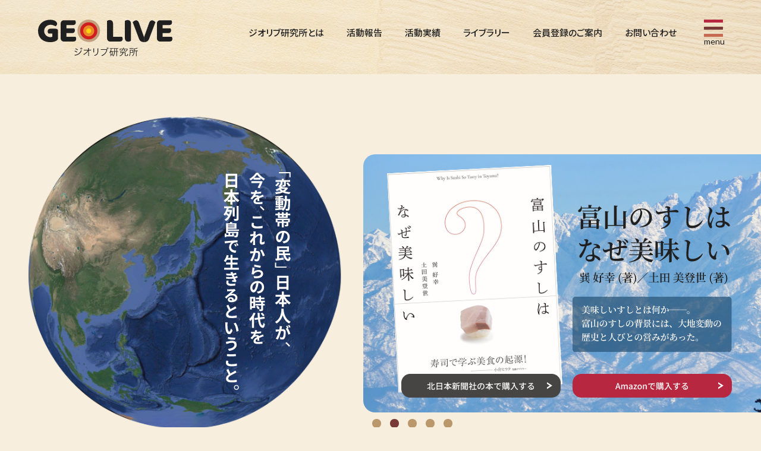

--- FILE ---
content_type: text/html; charset=UTF-8
request_url: https://geo-live.jp/
body_size: 11671
content:
<!doctype html>
<html lang="ja">
<head>
<meta charset="UTF-8">
<meta name="viewport" content="width=device-width, initial-scale=1.0">
<meta http-equiv="X-UA-Compatible" content="IE=edge">
<meta name="format-detection" content="telephone=no">
<meta name='robots' content='max-image-preview:large' />

<!-- SEO SIMPLE PACK 3.6.2 -->
<title>ジオリブ研究所 | 「変動帯の民」日本人が、「人新世」の地球、そして日本列島で生きるということ</title>
<meta name="description" content="「変動帯の民」日本人が、「人新世」の地球、そして日本列島で生きるということ。ジオリブ研究所のホームページです。">
<meta name="keywords" content="ジオリブ研究所,巽好幸,地質学,変動帯,地震,火山,変動帯の民,サイエンティスト,アクティビスト,ジオリブ研究所とは">
<link rel="canonical" href="https://geo-live.jp/">
<meta property="og:locale" content="ja_JP">
<meta property="og:type" content="website">
<meta property="og:image" content="https://geo-live.jp/wp-content/uploads/2023/04/fb.jpg">
<meta property="og:title" content="ジオリブ研究所 | 「変動帯の民」日本人が、「人新世」の地球、そして日本列島で生きるということ">
<meta property="og:description" content="「変動帯の民」日本人が、「人新世」の地球、そして日本列島で生きるということ。ジオリブ研究所のホームページです。">
<meta property="og:url" content="https://geo-live.jp/">
<meta property="og:site_name" content="ジオリブ研究所">
<meta name="twitter:card" content="summary_large_image">
<!-- Google Analytics (gtag.js) -->
<script async src="https://www.googletagmanager.com/gtag/js?id=G-QQK2K0H1QS"></script>
<script>
	window.dataLayer = window.dataLayer || [];
	function gtag(){dataLayer.push(arguments);}
	gtag("js", new Date());
	gtag("config", "G-QQK2K0H1QS");
</script>
	<!-- / SEO SIMPLE PACK -->

<style id='wp-img-auto-sizes-contain-inline-css' type='text/css'>
img:is([sizes=auto i],[sizes^="auto," i]){contain-intrinsic-size:3000px 1500px}
/*# sourceURL=wp-img-auto-sizes-contain-inline-css */
</style>
<style id='wp-emoji-styles-inline-css' type='text/css'>

	img.wp-smiley, img.emoji {
		display: inline !important;
		border: none !important;
		box-shadow: none !important;
		height: 1em !important;
		width: 1em !important;
		margin: 0 0.07em !important;
		vertical-align: -0.1em !important;
		background: none !important;
		padding: 0 !important;
	}
/*# sourceURL=wp-emoji-styles-inline-css */
</style>
<style id='wp-block-library-inline-css' type='text/css'>
:root{--wp-block-synced-color:#7a00df;--wp-block-synced-color--rgb:122,0,223;--wp-bound-block-color:var(--wp-block-synced-color);--wp-editor-canvas-background:#ddd;--wp-admin-theme-color:#007cba;--wp-admin-theme-color--rgb:0,124,186;--wp-admin-theme-color-darker-10:#006ba1;--wp-admin-theme-color-darker-10--rgb:0,107,160.5;--wp-admin-theme-color-darker-20:#005a87;--wp-admin-theme-color-darker-20--rgb:0,90,135;--wp-admin-border-width-focus:2px}@media (min-resolution:192dpi){:root{--wp-admin-border-width-focus:1.5px}}.wp-element-button{cursor:pointer}:root .has-very-light-gray-background-color{background-color:#eee}:root .has-very-dark-gray-background-color{background-color:#313131}:root .has-very-light-gray-color{color:#eee}:root .has-very-dark-gray-color{color:#313131}:root .has-vivid-green-cyan-to-vivid-cyan-blue-gradient-background{background:linear-gradient(135deg,#00d084,#0693e3)}:root .has-purple-crush-gradient-background{background:linear-gradient(135deg,#34e2e4,#4721fb 50%,#ab1dfe)}:root .has-hazy-dawn-gradient-background{background:linear-gradient(135deg,#faaca8,#dad0ec)}:root .has-subdued-olive-gradient-background{background:linear-gradient(135deg,#fafae1,#67a671)}:root .has-atomic-cream-gradient-background{background:linear-gradient(135deg,#fdd79a,#004a59)}:root .has-nightshade-gradient-background{background:linear-gradient(135deg,#330968,#31cdcf)}:root .has-midnight-gradient-background{background:linear-gradient(135deg,#020381,#2874fc)}:root{--wp--preset--font-size--normal:16px;--wp--preset--font-size--huge:42px}.has-regular-font-size{font-size:1em}.has-larger-font-size{font-size:2.625em}.has-normal-font-size{font-size:var(--wp--preset--font-size--normal)}.has-huge-font-size{font-size:var(--wp--preset--font-size--huge)}.has-text-align-center{text-align:center}.has-text-align-left{text-align:left}.has-text-align-right{text-align:right}.has-fit-text{white-space:nowrap!important}#end-resizable-editor-section{display:none}.aligncenter{clear:both}.items-justified-left{justify-content:flex-start}.items-justified-center{justify-content:center}.items-justified-right{justify-content:flex-end}.items-justified-space-between{justify-content:space-between}.screen-reader-text{border:0;clip-path:inset(50%);height:1px;margin:-1px;overflow:hidden;padding:0;position:absolute;width:1px;word-wrap:normal!important}.screen-reader-text:focus{background-color:#ddd;clip-path:none;color:#444;display:block;font-size:1em;height:auto;left:5px;line-height:normal;padding:15px 23px 14px;text-decoration:none;top:5px;width:auto;z-index:100000}html :where(.has-border-color){border-style:solid}html :where([style*=border-top-color]){border-top-style:solid}html :where([style*=border-right-color]){border-right-style:solid}html :where([style*=border-bottom-color]){border-bottom-style:solid}html :where([style*=border-left-color]){border-left-style:solid}html :where([style*=border-width]){border-style:solid}html :where([style*=border-top-width]){border-top-style:solid}html :where([style*=border-right-width]){border-right-style:solid}html :where([style*=border-bottom-width]){border-bottom-style:solid}html :where([style*=border-left-width]){border-left-style:solid}html :where(img[class*=wp-image-]){height:auto;max-width:100%}:where(figure){margin:0 0 1em}html :where(.is-position-sticky){--wp-admin--admin-bar--position-offset:var(--wp-admin--admin-bar--height,0px)}@media screen and (max-width:600px){html :where(.is-position-sticky){--wp-admin--admin-bar--position-offset:0px}}

/*# sourceURL=wp-block-library-inline-css */
</style><style id='global-styles-inline-css' type='text/css'>
:root{--wp--preset--aspect-ratio--square: 1;--wp--preset--aspect-ratio--4-3: 4/3;--wp--preset--aspect-ratio--3-4: 3/4;--wp--preset--aspect-ratio--3-2: 3/2;--wp--preset--aspect-ratio--2-3: 2/3;--wp--preset--aspect-ratio--16-9: 16/9;--wp--preset--aspect-ratio--9-16: 9/16;--wp--preset--color--black: #000000;--wp--preset--color--cyan-bluish-gray: #abb8c3;--wp--preset--color--white: #ffffff;--wp--preset--color--pale-pink: #f78da7;--wp--preset--color--vivid-red: #cf2e2e;--wp--preset--color--luminous-vivid-orange: #ff6900;--wp--preset--color--luminous-vivid-amber: #fcb900;--wp--preset--color--light-green-cyan: #7bdcb5;--wp--preset--color--vivid-green-cyan: #00d084;--wp--preset--color--pale-cyan-blue: #8ed1fc;--wp--preset--color--vivid-cyan-blue: #0693e3;--wp--preset--color--vivid-purple: #9b51e0;--wp--preset--gradient--vivid-cyan-blue-to-vivid-purple: linear-gradient(135deg,rgb(6,147,227) 0%,rgb(155,81,224) 100%);--wp--preset--gradient--light-green-cyan-to-vivid-green-cyan: linear-gradient(135deg,rgb(122,220,180) 0%,rgb(0,208,130) 100%);--wp--preset--gradient--luminous-vivid-amber-to-luminous-vivid-orange: linear-gradient(135deg,rgb(252,185,0) 0%,rgb(255,105,0) 100%);--wp--preset--gradient--luminous-vivid-orange-to-vivid-red: linear-gradient(135deg,rgb(255,105,0) 0%,rgb(207,46,46) 100%);--wp--preset--gradient--very-light-gray-to-cyan-bluish-gray: linear-gradient(135deg,rgb(238,238,238) 0%,rgb(169,184,195) 100%);--wp--preset--gradient--cool-to-warm-spectrum: linear-gradient(135deg,rgb(74,234,220) 0%,rgb(151,120,209) 20%,rgb(207,42,186) 40%,rgb(238,44,130) 60%,rgb(251,105,98) 80%,rgb(254,248,76) 100%);--wp--preset--gradient--blush-light-purple: linear-gradient(135deg,rgb(255,206,236) 0%,rgb(152,150,240) 100%);--wp--preset--gradient--blush-bordeaux: linear-gradient(135deg,rgb(254,205,165) 0%,rgb(254,45,45) 50%,rgb(107,0,62) 100%);--wp--preset--gradient--luminous-dusk: linear-gradient(135deg,rgb(255,203,112) 0%,rgb(199,81,192) 50%,rgb(65,88,208) 100%);--wp--preset--gradient--pale-ocean: linear-gradient(135deg,rgb(255,245,203) 0%,rgb(182,227,212) 50%,rgb(51,167,181) 100%);--wp--preset--gradient--electric-grass: linear-gradient(135deg,rgb(202,248,128) 0%,rgb(113,206,126) 100%);--wp--preset--gradient--midnight: linear-gradient(135deg,rgb(2,3,129) 0%,rgb(40,116,252) 100%);--wp--preset--font-size--small: 13px;--wp--preset--font-size--medium: 20px;--wp--preset--font-size--large: 36px;--wp--preset--font-size--x-large: 42px;--wp--preset--spacing--20: 0.44rem;--wp--preset--spacing--30: 0.67rem;--wp--preset--spacing--40: 1rem;--wp--preset--spacing--50: 1.5rem;--wp--preset--spacing--60: 2.25rem;--wp--preset--spacing--70: 3.38rem;--wp--preset--spacing--80: 5.06rem;--wp--preset--shadow--natural: 6px 6px 9px rgba(0, 0, 0, 0.2);--wp--preset--shadow--deep: 12px 12px 50px rgba(0, 0, 0, 0.4);--wp--preset--shadow--sharp: 6px 6px 0px rgba(0, 0, 0, 0.2);--wp--preset--shadow--outlined: 6px 6px 0px -3px rgb(255, 255, 255), 6px 6px rgb(0, 0, 0);--wp--preset--shadow--crisp: 6px 6px 0px rgb(0, 0, 0);}:where(.is-layout-flex){gap: 0.5em;}:where(.is-layout-grid){gap: 0.5em;}body .is-layout-flex{display: flex;}.is-layout-flex{flex-wrap: wrap;align-items: center;}.is-layout-flex > :is(*, div){margin: 0;}body .is-layout-grid{display: grid;}.is-layout-grid > :is(*, div){margin: 0;}:where(.wp-block-columns.is-layout-flex){gap: 2em;}:where(.wp-block-columns.is-layout-grid){gap: 2em;}:where(.wp-block-post-template.is-layout-flex){gap: 1.25em;}:where(.wp-block-post-template.is-layout-grid){gap: 1.25em;}.has-black-color{color: var(--wp--preset--color--black) !important;}.has-cyan-bluish-gray-color{color: var(--wp--preset--color--cyan-bluish-gray) !important;}.has-white-color{color: var(--wp--preset--color--white) !important;}.has-pale-pink-color{color: var(--wp--preset--color--pale-pink) !important;}.has-vivid-red-color{color: var(--wp--preset--color--vivid-red) !important;}.has-luminous-vivid-orange-color{color: var(--wp--preset--color--luminous-vivid-orange) !important;}.has-luminous-vivid-amber-color{color: var(--wp--preset--color--luminous-vivid-amber) !important;}.has-light-green-cyan-color{color: var(--wp--preset--color--light-green-cyan) !important;}.has-vivid-green-cyan-color{color: var(--wp--preset--color--vivid-green-cyan) !important;}.has-pale-cyan-blue-color{color: var(--wp--preset--color--pale-cyan-blue) !important;}.has-vivid-cyan-blue-color{color: var(--wp--preset--color--vivid-cyan-blue) !important;}.has-vivid-purple-color{color: var(--wp--preset--color--vivid-purple) !important;}.has-black-background-color{background-color: var(--wp--preset--color--black) !important;}.has-cyan-bluish-gray-background-color{background-color: var(--wp--preset--color--cyan-bluish-gray) !important;}.has-white-background-color{background-color: var(--wp--preset--color--white) !important;}.has-pale-pink-background-color{background-color: var(--wp--preset--color--pale-pink) !important;}.has-vivid-red-background-color{background-color: var(--wp--preset--color--vivid-red) !important;}.has-luminous-vivid-orange-background-color{background-color: var(--wp--preset--color--luminous-vivid-orange) !important;}.has-luminous-vivid-amber-background-color{background-color: var(--wp--preset--color--luminous-vivid-amber) !important;}.has-light-green-cyan-background-color{background-color: var(--wp--preset--color--light-green-cyan) !important;}.has-vivid-green-cyan-background-color{background-color: var(--wp--preset--color--vivid-green-cyan) !important;}.has-pale-cyan-blue-background-color{background-color: var(--wp--preset--color--pale-cyan-blue) !important;}.has-vivid-cyan-blue-background-color{background-color: var(--wp--preset--color--vivid-cyan-blue) !important;}.has-vivid-purple-background-color{background-color: var(--wp--preset--color--vivid-purple) !important;}.has-black-border-color{border-color: var(--wp--preset--color--black) !important;}.has-cyan-bluish-gray-border-color{border-color: var(--wp--preset--color--cyan-bluish-gray) !important;}.has-white-border-color{border-color: var(--wp--preset--color--white) !important;}.has-pale-pink-border-color{border-color: var(--wp--preset--color--pale-pink) !important;}.has-vivid-red-border-color{border-color: var(--wp--preset--color--vivid-red) !important;}.has-luminous-vivid-orange-border-color{border-color: var(--wp--preset--color--luminous-vivid-orange) !important;}.has-luminous-vivid-amber-border-color{border-color: var(--wp--preset--color--luminous-vivid-amber) !important;}.has-light-green-cyan-border-color{border-color: var(--wp--preset--color--light-green-cyan) !important;}.has-vivid-green-cyan-border-color{border-color: var(--wp--preset--color--vivid-green-cyan) !important;}.has-pale-cyan-blue-border-color{border-color: var(--wp--preset--color--pale-cyan-blue) !important;}.has-vivid-cyan-blue-border-color{border-color: var(--wp--preset--color--vivid-cyan-blue) !important;}.has-vivid-purple-border-color{border-color: var(--wp--preset--color--vivid-purple) !important;}.has-vivid-cyan-blue-to-vivid-purple-gradient-background{background: var(--wp--preset--gradient--vivid-cyan-blue-to-vivid-purple) !important;}.has-light-green-cyan-to-vivid-green-cyan-gradient-background{background: var(--wp--preset--gradient--light-green-cyan-to-vivid-green-cyan) !important;}.has-luminous-vivid-amber-to-luminous-vivid-orange-gradient-background{background: var(--wp--preset--gradient--luminous-vivid-amber-to-luminous-vivid-orange) !important;}.has-luminous-vivid-orange-to-vivid-red-gradient-background{background: var(--wp--preset--gradient--luminous-vivid-orange-to-vivid-red) !important;}.has-very-light-gray-to-cyan-bluish-gray-gradient-background{background: var(--wp--preset--gradient--very-light-gray-to-cyan-bluish-gray) !important;}.has-cool-to-warm-spectrum-gradient-background{background: var(--wp--preset--gradient--cool-to-warm-spectrum) !important;}.has-blush-light-purple-gradient-background{background: var(--wp--preset--gradient--blush-light-purple) !important;}.has-blush-bordeaux-gradient-background{background: var(--wp--preset--gradient--blush-bordeaux) !important;}.has-luminous-dusk-gradient-background{background: var(--wp--preset--gradient--luminous-dusk) !important;}.has-pale-ocean-gradient-background{background: var(--wp--preset--gradient--pale-ocean) !important;}.has-electric-grass-gradient-background{background: var(--wp--preset--gradient--electric-grass) !important;}.has-midnight-gradient-background{background: var(--wp--preset--gradient--midnight) !important;}.has-small-font-size{font-size: var(--wp--preset--font-size--small) !important;}.has-medium-font-size{font-size: var(--wp--preset--font-size--medium) !important;}.has-large-font-size{font-size: var(--wp--preset--font-size--large) !important;}.has-x-large-font-size{font-size: var(--wp--preset--font-size--x-large) !important;}
/*# sourceURL=global-styles-inline-css */
</style>

<style id='classic-theme-styles-inline-css' type='text/css'>
/*! This file is auto-generated */
.wp-block-button__link{color:#fff;background-color:#32373c;border-radius:9999px;box-shadow:none;text-decoration:none;padding:calc(.667em + 2px) calc(1.333em + 2px);font-size:1.125em}.wp-block-file__button{background:#32373c;color:#fff;text-decoration:none}
/*# sourceURL=/wp-includes/css/classic-themes.min.css */
</style>
<link rel="https://api.w.org/" href="https://geo-live.jp/wp-json/" /><meta property="og:title" content="ジオリブ研究所" />
<meta property="og:description" content="「変動帯の民」日本人が、「人新世」の地球、そして日本列島で生きるということ" />
<meta property="og:type" content="website" />
<meta property="og:url" content="https://geo-live.jp" />
<meta property="og:image" content="/fb.jpg" />
<meta property="og:site_name" content="ジオリブ研究所" />
<meta name="twitter:card" content="summary_large_image" />
<meta name="twitter:site" content="@VolcanoMagma" />
<meta property="og:locale" content="ja_JP" />

<link rel="icon" href="https://geo-live.jp/wp-content/themes/geo-live/favicons/favicon.ico">
<link rel="stylesheet" type="text/css" href="https://geo-live.jp/wp-content/themes/geo-live/styles/loader.css">
<script src="https://geo-live.jp/wp-content/themes/geo-live/scripts/vendors/pace.js" type="text/javascript"></script>
<script>
(function(d) {
var config = {
kitId: 'yyi4fnb',
scriptTimeout: 3000,
async: true
},
h=d.documentElement,t=setTimeout(function(){h.className=h.className.replace(/\bwf-loading\b/g,"")+" wf-inactive";},config.scriptTimeout),tk=d.createElement("script"),f=false,s=d.getElementsByTagName("script")[0],a;h.className+=" wf-loading";tk.src='https://use.typekit.net/'+config.kitId+'.js';tk.async=true;tk.onload=tk.onreadystatechange=function(){a=this.readyState;if(f||a&&a!="complete"&&a!="loaded")return;f=true;clearTimeout(t);try{Typekit.load(config)}catch(e){}};s.parentNode.insertBefore(tk,s)
})(document);
</script>
<link rel="preconnect" href="https://fonts.googleapis.com">
<link rel="preconnect" href="https://fonts.gstatic.com" crossorigin>
<link href="https://fonts.googleapis.com/css2?family=Lato:wght@300;400;700&family=Noto+Sans+JP:wght@100..900&display=swap" rel="stylesheet">
<link rel="stylesheet" type="text/css" href="https://geo-live.jp/wp-content/themes/geo-live/styles/vendors/reset.css">
<link rel="stylesheet" type="text/css" href="https://geo-live.jp/wp-content/themes/geo-live/styles/vendors/slick.css">
<link rel="stylesheet" type="text/css" href="https://geo-live.jp/wp-content/themes/geo-live/styles/style.css?202512181435">
</head>
<body class="home blog wp-theme-geo-live">

<!-- wrapper -->
<div id="wrapper">
<div class="global-container">

<!-- header -->
<header>
    <div class="inner">
        <h1><a href="https://geo-live.jp/"><img src="https://geo-live.jp/wp-content/themes/geo-live/images/geo-live-logo.svg" alt="ジオリブ研究所"></a></h1>
        <div class="nav-vox">
            <nav>
                <ul>
                    <li><a href="https://geo-live.jp/about/">ジオリブ研究所とは</a>
                        <div class="megamenu">
                            <ul>
                                <li><a href="https://geo-live.jp/about/#about-us">設立趣旨</a></li>
                                <li><a href="https://geo-live.jp/about/#vision">ビジョン</a></li>
                                <li><a href="https://geo-live.jp/about/#value">バリュー</a></li>
                                <li><a href="https://geo-live.jp/about/#member">メンバー紹介</a></li>
                                <li><a href="https://geo-live.jp/about/#details">事業概要</a></li>
                            </ul>
                        </div>
                    </li>
                    <li><a href="https://geo-live.jp/information/">活動報告</a></li>
                    <li><a href="https://geo-live.jp/works/">活動実績</a></li>
                    <li><a href="https://geo-live.jp/library/">ライブラリー</a>
                        <div class="megamenu">
                            <ul>
                                <li><a href="https://geo-live.jp/library/gourmet/">美食地質学</a></li>
                                <li><a href="https://geo-live.jp/library/geoscience/">大人のための最先端地学</a></li>
                                <li><a href="https://geo-live.jp/mag/subscription">会員になる</a></li>
                                <li><a href="https://www.youtube.com/channel/UCENCvJosI2AdeTBUGO4Wehw" target="_blank">YouTube（ムービー）</a></li>
                                <li><a href="https://twitter.com/volcanomagma" target="_blank">Twitter（巽のTwitter）</a></li>
                            </ul>
                        </div>
                    </li>
                    <li><a href="https://geo-live.jp/mag/subscription">会員登録のご案内</a></li>
                    <li><a href="https://geo-live.jp/contact/">お問い合わせ</a></li>
                </ul>
            </nav>
        </div>
    </div>
</header>
<div class="mobile-nav">
<div class="gnav-btn menu-btn">
<a class="menu-trigger" href="javascript:void(0);">
<span></span>
<span></span>
<span></span>
<span>menu</span>
</a>
</div>
</div>
<nav class="pushy pushy-right" data-focus="#first-link">
<div class="pushy-content">
<ul class="filter">
<li><a href="https://geo-live.jp/">HOME</a></li>
<li><a href="https://geo-live.jp/about/">ジオリブ研究所とは</a>
<ul class="sub">
<li class="pushy-link"><a href="https://geo-live.jp/about/#about-us">設立趣旨</a></li>
<li class="pushy-link"><a href="https://geo-live.jp/about/#vision">ビジョン</a></li>
<li class="pushy-link"><a href="https://geo-live.jp/about/#value">バリュー</a></li>
<li class="pushy-link"><a href="https://geo-live.jp/about/#member">メンバー紹介</a></li>
<li class="pushy-link"><a href="https://geo-live.jp/about/#details">事業概要</a></li>
</ul>
</li>
<li><a href="https://geo-live.jp/information/">活動報告</a></li>
<li><a href="https://geo-live.jp/works/">活動実績</a></li>
<li><a href="https://geo-live.jp/library/">ライブラリー</a>
<ul class="sub">
<li><a href="https://geo-live.jp/library/gourmet/">美食地質学</a></li>
<li><a href="https://geo-live.jp/library/geoscience/">大人のための最先端地学</a></li>
<li><a href="https://geo-live.jp/mag/subscription">会員になる</a></li>
<li><a href="https://www.youtube.com/channel/UCENCvJosI2AdeTBUGO4Wehw" target="_blank">YouTube（ムービー）</a></li>
<li><a href="https://twitter.com/volcanomagma" target="_blank">Twitter（巽のTwitter）</a></li>
</ul></li>
<li><a href="https://geo-live.jp/mag/subscription">会員登録のご案内</a></li>
<li><a href="https://geo-live.jp/contact/">お問い合わせ</a></li>
<li><a href="https://geo-live.jp/privacy/">プライバシーポリシー</a></li>
</ul>
</div>
</nav>
<div class="site-overlay"></div>
<!-- /header -->
<!-- contents -->
<article>
<section id="main-img">
<div class="inner">
<div class="txt-box">
    <div class="earth-img"><img src="https://geo-live.jp/wp-content/themes/geo-live/images/earth.png" alt=""></div>
    <h2>「変動帯の民」日本人が、今を、これからの時代を日本列島で生きるということ。</h2>
</div>
<div class="slider">

    <div class="slide slide5">
        <div class="slide-title"><img src="https://geo-live.jp/wp-content/themes/geo-live/images/slide-title6.svg" alt="神と仏の人文地質学　地殻変動で解き明かす日本古代史"></div>
        <div class="slide-img"><img src="https://geo-live.jp/wp-content/themes/geo-live/images/tatsumi6.png" alt=""></div>
        <div class="slide-ribbon"><img src="https://geo-live.jp/wp-content/themes/geo-live/images/ribbon6.svg" alt=""></div>
        <a href="https://www.amazon.co.jp/%E7%A5%9E%E3%81%A8%E4%BB%8F%E3%81%AE%E4%BA%BA%E6%96%87%E5%9C%B0%E8%B3%AA%E5%AD%A6-%E5%9C%B0%E6%AE%BB%E5%A4%89%E5%8B%95%E3%81%A7%E8%A7%A3%E3%81%8D%E6%98%8E%E3%81%8B%E3%81%99%E6%97%A5%E6%9C%AC%E5%8F%A4%E4%BB%A3%E5%8F%B2-%E5%85%89%E6%96%87%E7%A4%BE%E6%96%B0%E6%9B%B8-%E5%B7%BD-%E5%A5%BD%E5%B9%B8/dp/4334108229" target="_blank"><div class="more"></div></a>
    </div>

    <div class="slide slide4">
        <div class="slide-title"><img src="https://geo-live.jp/wp-content/themes/geo-live/images/slide-title5.svg" alt="富山の寿司はなぜ美味しい"></div>
        <div class="slide-img"><img src="https://geo-live.jp/wp-content/themes/geo-live/images/tatsumi5.png" alt=""></div>
        <a href="https://amzn.asia/d/dIzxWwr" target="_blank"><div class="more"></div></a>
        <a href="https://webun.jp/feature/books/67caa2ec905bd4a74c000000" target="_blank"><div class="more2"></div></a>
    </div>

    <div class="slide slide2">
        <a href="https://geo-live.jp/information/information-581.html">
            <div class="slide-title"><img src="https://geo-live.jp/wp-content/themes/geo-live/images/slide-title2-2.svg?ver2" alt="巽好幸の人文地質学"></div>
            <div class="slide-img"><img src="https://geo-live.jp/wp-content/themes/geo-live/images/tatsumi2-2.png" alt=""></div>
            <div class="more"><span>more</span></div>
        </a>
    </div>
    
    <div class="slide slide1">
        <a href="https://geo-live.jp/library/gourmet/">
            <div class="slide-title"><img src="https://geo-live.jp/wp-content/themes/geo-live/images/slide-title1.svg" alt="巽好幸の美食地質学"></div>
            <div class="slide-img"><img src="https://geo-live.jp/wp-content/themes/geo-live/images/tatsumi1.png" alt=""></div>
            <div class="more"><span>more</span></div>
        </a>
    </div>

    <div class="slide slide3">
        <div class="slide-title"><img src="https://geo-live.jp/wp-content/themes/geo-live/images/slide-title4-2.svg" alt="「美食地質学」入門～和食と日本列島の素敵な関係"></div>
        <div class="slide-img"><img src="https://geo-live.jp/wp-content/themes/geo-live/images/tatsumi3.png" alt=""></div>
        <a href="https://jastj.jp/prize2023/" target="_blank"><img src="https://geo-live.jp/wp-content/themes/geo-live/images/btn-gold.png" alt="日本科学技術ジャーナリスト会議「科学ジャーナリスト賞2023」受賞！" class="gold"></a>
        <a href="https://amzn.asia/d/1VzqvNT" target="_blank"><div class="more"></div></a>
    </div>

</div>
</div>
</section>

<section id="intro">
    <div class="inner">
        <div class="intro-txt">
            <p>地球で最も地震や火山が集中する、世界一の「変動帯」日本列島。<br>
            私たち「変動帯の民」は、こんな日本列島から数え切れないほどの試練を受け、同時に豊かな恩恵に浴しながら、この島に暮らしてきました。</p>
            <p>日本列島と私たちが作り上げてきた固有の風土や文化を慈しみ育むと同時に、試練を乗り越えてそれらを私たちの子々孫々にも伝えていかなければなりません。<br>
            私たちはこれからどのように生きてゆくのか？</p>
            <p>「変動帯の民」のDNAに刻まれた「記憶」を呼び起こしながら一緒に考えて行きましょう。</p>
        </div>
        <div class="intro-img fade-in"><img src="https://geo-live.jp/wp-content/themes/geo-live/images/intro-img.png" alt=""></div>
    </div>
</section>

<section id="works">
    <div class="inner">
        <div class="section-title-en fade-in-up">Project</div>
        <h3 class="fade-in-up">活動実績</h3>
        <ul class="works-list">
                                    <li class="fade-in-up">
                <a href="https://geo-live.jp/works/works-project/works/works-project-668.html">
                    <div class="works-list__eyecatch" style="background: url('                        https://geo-live.jp/wp-content/uploads/2025/07/2e20707ca8fa5bc87e4e2c7725d0d888-1024x669.jpg                        ') no-repeat center center; background-size: cover;"></div>
                    <div class="works-list__header">
                                                <div class="works-list__icon works-project"></div>
                    </div>
                    <p class="title">「寿司といえば富山」ブランディングプロジェクト</p>
                    <p>「寿司といえば、富山」ブランディング事業は、富山県が持つ新鮮で美味しい魚介類、良質な米、水、そしてそれを支える豊かな自然環境や、職人の技術、伝統工芸品としての器、日本酒などの食文化を「寿司」というブラ...</p>
                    <div class="more">more</div>
                </a>
            </li>
                        <li class="fade-in-up">
                <a href="https://geo-live.jp/works/works-project/works/works-project-676.html">
                    <div class="works-list__eyecatch" style="background: url('                        https://geo-live.jp/wp-content/uploads/2025/07/402c470cc4012aebfa2e8ef4517a895c.png                        ') no-repeat center center; background-size: cover;"></div>
                    <div class="works-list__header">
                                                <div class="works-list__icon works-project"></div>
                    </div>
                    <p class="title">「せとうち讃岐ジオガストロノミーツーリズム」事業</p>
                    <p>「せとうち讃岐ジオガストロノミーツーリズム」事業は、香川県が持つ独特の地形、気候風土（ジオ）と、そこから生まれた食材、そしてそれらによって育まれた食文化を、「ガストロノミーツーリズム」として提供するこ...</p>
                    <div class="more">more</div>
                </a>
            </li>
                        <li class="fade-in-up">
                <a href="https://geo-live.jp/works/works-project/works/works-project-679.html">
                    <div class="works-list__eyecatch" style="background: url('                        https://geo-live.jp/wp-content/uploads/2025/07/ambassador-img-1024x663.jpg                        ') no-repeat center center; background-size: cover;"></div>
                    <div class="works-list__header">
                                                <div class="works-list__icon works-project"></div>
                    </div>
                    <p class="title">「地域ものがたるアンバサダー～美食地質学×第２のふるさとを巡る旅～」事業</p>
                    <p>「地域ものがたるアンバサダー ～美食地質学×第２のふるさとを巡る旅～」は、県外から選出されたアンバサダーが地域の方々の営みに共感し、交流しながら、地域の「ものがたり」を見出し、発信する活動です。一過性...</p>
                    <div class="more">more</div>
                </a>
            </li>
                        <li class="fade-in-up">
                <a href="https://geo-live.jp/works/works-contents/works/works-contents-696.html">
                    <div class="works-list__eyecatch" style="background: url('                        https://geo-live.jp/wp-content/uploads/2025/07/b3afb0be6374a882b48914b949ca5684.png                        ') no-repeat center center; background-size: cover;"></div>
                    <div class="works-list__header">
                                                <div class="works-list__icon works-contents"></div>
                    </div>
                    <p class="title">「GEO MIRACLE KOBE」動画シリーズ制作</p>
                    <p>「GEO MIRACLE KOBE」シリーズは、神戸市が持つ独特の地形や地質、つまり「ジオ」が、いかに神戸の豊かな自然、食、文化に繋がっているかを、特に知的好奇心を持つ富裕層のインバウンド向けに発信す...</p>
                    <div class="more">more</div>
                </a>
            </li>
                        <li class="fade-in-up">
                <a href="https://geo-live.jp/works/works-contents/works/works-contents-671.html">
                    <div class="works-list__eyecatch" style="background: url('                        https://geo-live.jp/wp-content/uploads/2025/07/a18ef51e5a0b6c7f30e2b04e59137dbf-1024x669.jpg                        ') no-repeat center center; background-size: cover;"></div>
                    <div class="works-list__header">
                                                <div class="works-list__icon works-contents"></div>
                    </div>
                    <p class="title">「富山のすしはなぜ美味しい？」書籍出版</p>
                    <p>「富山のすしはなぜ美味しい？」は、ジオリブ研究所所長でマグマ学者の巽好幸氏と、生活科学博士で食記者・編集者の土田美登世氏が共著で執筆した書籍です。2025年3月に北日本新聞社から出版されました。
...</p>
                    <div class="more">more</div>
                </a>
            </li>
                        <li class="fade-in-up">
                <a href="https://geo-live.jp/works/works-event/works/works-event-700.html">
                    <div class="works-list__eyecatch" style="background: url('                        https://geo-live.jp/wp-content/themes/geo-live/images/default-img.png') no-repeat center center; background-size: cover;"></div>
                    <div class="works-list__header">
                                                <div class="works-list__icon works"></div>
                    </div>
                    <p class="title">講演・イベント出演</p>
                    <p>...</p>
                    <div class="more">more</div>
                </a>
            </li>
                        
        </ul>
        <div class="link-buttom"><a href="https://geo-live.jp/works/">活動実績一覧へ</a></div>
    </div>
</section>

<section id="information">
    <div class="inner">
        <div class="section-title-en fade-in-up">News</div>
        <h3 class="fade-in-up">活動報告</h3>
        <ul class="news-list">
                                    <li class="fade-in-up">
            <a href="https://geo-live.jp/information/information-764.html">
            <div class="news-list__header">
                <div class="news-list__date">2026.01.12</div>
                <div class="news-list__icon">活動報告</div>
            </div>
            <p class="title">26年1月10日のNHK番組「タモリ・山中伸弥の！？」に巽所長が出演</p>
            <p>巽所長が「列島誕生　ジオ・ジャパン」以来久々にNHK地上波番組に出演しました。...</p>
            <div class="more">more</div>
            </a>
            </li>
                        <li class="fade-in-up">
            <a href="https://geo-live.jp/information/information-757.html">
            <div class="news-list__header">
                <div class="news-list__date">2025.12.17</div>
                <div class="news-list__icon">活動報告</div>
            </div>
            <p class="title">巽所長の新刊「神と仏の人文地質学　地殻変動で解き明かす日本古代史 」(光文社新書)が12月17日刊行されました。</p>
            <p>【聖武天皇によって建立された東大寺の盧舎那仏。奈良時代、日本は神々への祭祀を軸に...</p>
            <div class="more">more</div>
            </a>
            </li>
                        <li class="fade-in-up">
            <a href="https://geo-live.jp/information/information-753.html">
            <div class="news-list__header">
                <div class="news-list__date">2025.12.10</div>
                <div class="news-list__icon">活動報告</div>
            </div>
            <p class="title">「富山のすしはなぜ美味しい」全国新聞社出版協議会「ふるさと自費出版大賞」において優秀賞を受賞。</p>
            <p>ジオリブ研究所初の出版事業として力を入れて制作した「富山のすしはなぜ美味しい」。...</p>
            <div class="more">more</div>
            </a>
            </li>
                        <li class="fade-in-up">
            <a href="https://geo-live.jp/information/information-748.html">
            <div class="news-list__header">
                <div class="news-list__date">2025.11.14</div>
                <div class="news-list__icon">活動報告</div>
            </div>
            <p class="title">巽所長が「世界の上位2％の科学者」にランクイン！</p>
            <p>米国スタンフォード大学とエルゼビア社による「世界のトップ2％の科学者」を特定する...</p>
            <div class="more">more</div>
            </a>
            </li>
                                </ul>
        <div class="link-buttom"><a href="https://geo-live.jp/information/">活動報告一覧へ</a></div>
    </div>
</section>
</article>
<!-- /contents -->
<!-- footer -->
<footer>
    <div class="inner">
        <div class="logo fade-in"><a href="https://geo-live.jp/"><img src="https://geo-live.jp/wp-content/themes/geo-live/images/geo-live-logo.svg" alt="ジオリブ研究所"></a></div>
        <div class="vox">
            <ul class="main">
                <li><a href="https://geo-live.jp/">HOME</a></li>
            </ul>
            <ul class="main">
                <li><a href="https://geo-live.jp/about/">ジオリブ研究所とは</a>
                    <ul class="sub">
                        <li><a href="https://geo-live.jp/about/#about-us">設立趣旨</a></li>
                        <li><a href="https://geo-live.jp/about/#vision">ビジョン</a></li>
                        <li><a href="https://geo-live.jp/about/#value">バリュー</a></li>
                        <li><a href="https://geo-live.jp/about/#member">メンバー紹介</a></li>
                        <li><a href="https://geo-live.jp/about/#details">事業概要</a></li>
                    </ul>
                </li>
            </ul>
            <ul class="main">
                <li><a href="https://geo-live.jp/information/">活動報告</a></li>
                <li><a href="https://geo-live.jp/works/">活動実績</a></li>
            </ul>
            <ul class="main">
                <li><a href="https://geo-live.jp/library/">ライブラリー</a>
                    <ul class="sub">
                        <li><a href="https://geo-live.jp/library/gourmet/">美食地質学</a></li>
                        <li><a href="https://geo-live.jp/library/geoscience/">大人のための最先端地学</a></li>
                        <li><a href="https://geo-live.jp/mag/subscription">会員になる</a></li>
                        <li><a href="https://www.youtube.com/channel/UCENCvJosI2AdeTBUGO4Wehw" target="_blank">YouTube（ムービー）</a></li>
                        <li><a href="https://twitter.com/volcanomagma" target="_blank">Twitter（巽のTwitter）</a></li>
                    </ul>
                </li>
            </ul>
            <ul class="main">
                <li><a href="https://geo-live.jp/mag/subscription">会員登録のご案内</a></li>
                <li><a href="https://geo-live.jp/contact/">お問い合わせ</a></li>
                <li><a href="https://geo-live.jp/privacy/">プライバシーポリシー</a></li>
            </ul>
        </div>
    </div>
    <div class="copyright"><span><script>new Date().getFullYear()>2010&&document.write(new Date().getFullYear());</script> &copy; Geo-live Laboratory LLC. All Rights Reserved.</span></div>
</footer>
<div id="page-top"><a href="#wrapper">page top</a></div>
<!-- /footer -->

</div>
</div>
<!-- /wrapper -->
<!-- js -->
<script type="text/javascript" src="https://geo-live.jp/wp-content/themes/geo-live/scripts/vendors/jquery.min.js"></script>
<script type="text/javascript" src="https://geo-live.jp/wp-content/themes/geo-live/scripts/vendors/slick.min.js"></script>
<script type="text/javascript" src="https://geo-live.jp/wp-content/themes/geo-live/scripts/vendors/TweenMax.min.js"></script>
<script type="text/javascript" src="https://geo-live.jp/wp-content/themes/geo-live/scripts/libs/scroll-polyfill.js"></script>
<script type="text/javascript" src="https://geo-live.jp/wp-content/themes/geo-live/scripts/libs/scroll.js"></script>
<script type="text/javascript" src="https://geo-live.jp/wp-content/themes/geo-live/scripts/libs/text-animation.js"></script>
<link href="https://geo-live.jp/wp-content/themes/geo-live/styles/vendors/pushy.css" media="screen" rel="stylesheet">
<script src="https://geo-live.jp/wp-content/themes/geo-live/scripts/vendors/pushy.js" type="text/javascript"></script>
<script type="text/javascript" src="https://geo-live.jp/wp-content/themes/geo-live/scripts/common.js"></script>
</body>
<script type="speculationrules">
{"prefetch":[{"source":"document","where":{"and":[{"href_matches":"/*"},{"not":{"href_matches":["/wp-*.php","/wp-admin/*","/wp-content/uploads/*","/wp-content/*","/wp-content/plugins/*","/wp-content/themes/geo-live/*","/*\\?(.+)"]}},{"not":{"selector_matches":"a[rel~=\"nofollow\"]"}},{"not":{"selector_matches":".no-prefetch, .no-prefetch a"}}]},"eagerness":"conservative"}]}
</script>
<script id="wp-emoji-settings" type="application/json">
{"baseUrl":"https://s.w.org/images/core/emoji/17.0.2/72x72/","ext":".png","svgUrl":"https://s.w.org/images/core/emoji/17.0.2/svg/","svgExt":".svg","source":{"concatemoji":"https://geo-live.jp/wp-includes/js/wp-emoji-release.min.js?ver=6.9"}}
</script>
<script type="module">
/* <![CDATA[ */
/*! This file is auto-generated */
const a=JSON.parse(document.getElementById("wp-emoji-settings").textContent),o=(window._wpemojiSettings=a,"wpEmojiSettingsSupports"),s=["flag","emoji"];function i(e){try{var t={supportTests:e,timestamp:(new Date).valueOf()};sessionStorage.setItem(o,JSON.stringify(t))}catch(e){}}function c(e,t,n){e.clearRect(0,0,e.canvas.width,e.canvas.height),e.fillText(t,0,0);t=new Uint32Array(e.getImageData(0,0,e.canvas.width,e.canvas.height).data);e.clearRect(0,0,e.canvas.width,e.canvas.height),e.fillText(n,0,0);const a=new Uint32Array(e.getImageData(0,0,e.canvas.width,e.canvas.height).data);return t.every((e,t)=>e===a[t])}function p(e,t){e.clearRect(0,0,e.canvas.width,e.canvas.height),e.fillText(t,0,0);var n=e.getImageData(16,16,1,1);for(let e=0;e<n.data.length;e++)if(0!==n.data[e])return!1;return!0}function u(e,t,n,a){switch(t){case"flag":return n(e,"\ud83c\udff3\ufe0f\u200d\u26a7\ufe0f","\ud83c\udff3\ufe0f\u200b\u26a7\ufe0f")?!1:!n(e,"\ud83c\udde8\ud83c\uddf6","\ud83c\udde8\u200b\ud83c\uddf6")&&!n(e,"\ud83c\udff4\udb40\udc67\udb40\udc62\udb40\udc65\udb40\udc6e\udb40\udc67\udb40\udc7f","\ud83c\udff4\u200b\udb40\udc67\u200b\udb40\udc62\u200b\udb40\udc65\u200b\udb40\udc6e\u200b\udb40\udc67\u200b\udb40\udc7f");case"emoji":return!a(e,"\ud83e\u1fac8")}return!1}function f(e,t,n,a){let r;const o=(r="undefined"!=typeof WorkerGlobalScope&&self instanceof WorkerGlobalScope?new OffscreenCanvas(300,150):document.createElement("canvas")).getContext("2d",{willReadFrequently:!0}),s=(o.textBaseline="top",o.font="600 32px Arial",{});return e.forEach(e=>{s[e]=t(o,e,n,a)}),s}function r(e){var t=document.createElement("script");t.src=e,t.defer=!0,document.head.appendChild(t)}a.supports={everything:!0,everythingExceptFlag:!0},new Promise(t=>{let n=function(){try{var e=JSON.parse(sessionStorage.getItem(o));if("object"==typeof e&&"number"==typeof e.timestamp&&(new Date).valueOf()<e.timestamp+604800&&"object"==typeof e.supportTests)return e.supportTests}catch(e){}return null}();if(!n){if("undefined"!=typeof Worker&&"undefined"!=typeof OffscreenCanvas&&"undefined"!=typeof URL&&URL.createObjectURL&&"undefined"!=typeof Blob)try{var e="postMessage("+f.toString()+"("+[JSON.stringify(s),u.toString(),c.toString(),p.toString()].join(",")+"));",a=new Blob([e],{type:"text/javascript"});const r=new Worker(URL.createObjectURL(a),{name:"wpTestEmojiSupports"});return void(r.onmessage=e=>{i(n=e.data),r.terminate(),t(n)})}catch(e){}i(n=f(s,u,c,p))}t(n)}).then(e=>{for(const n in e)a.supports[n]=e[n],a.supports.everything=a.supports.everything&&a.supports[n],"flag"!==n&&(a.supports.everythingExceptFlag=a.supports.everythingExceptFlag&&a.supports[n]);var t;a.supports.everythingExceptFlag=a.supports.everythingExceptFlag&&!a.supports.flag,a.supports.everything||((t=a.source||{}).concatemoji?r(t.concatemoji):t.wpemoji&&t.twemoji&&(r(t.twemoji),r(t.wpemoji)))});
//# sourceURL=https://geo-live.jp/wp-includes/js/wp-emoji-loader.min.js
/* ]]> */
</script>
</html>

--- FILE ---
content_type: text/css
request_url: https://geo-live.jp/wp-content/themes/geo-live/styles/loader.css
body_size: 360
content:
.pace-done #wrapper {
  transition: opacity 1s;
  opacity: 1;
}

#wrapper {
  opacity: 0;
}

.pace {
  pointer-events: none;
  -webkit-user-select: none;
     -moz-user-select: none;
          user-select: none;
  z-index: 2000;
  position: fixed;
  margin: auto;
  top: 0;
  left: 0;
  right: 0;
  bottom: 0;
  height: 14.58%;
  width: 60%;
  background: url("../images/load-logo.png") no-repeat center center;
  background-size: contain;
  overflow: hidden;
}
.pace::before {
  display: block;
  content: "";
  z-index: 2001;
  position: fixed;
  margin: auto;
  top: 0;
  left: 0;
  right: 0;
  bottom: 0;
  height: 14.58%;
  width: 60%;
  background: url("../images/load-logo-cover.png") no-repeat center center;
  background-size: contain;
  overflow: hidden;
}

.pace-inactive {
  display: none;
}

.pace .pace-progress {
  box-sizing: border-box;
  position: fixed;
  z-index: 2000;
  display: block;
  position: absolute;
  top: 0;
  height: 100%;
  width: 100%;
  background-color: rgb(248, 238, 222);
}/*# sourceMappingURL=loader.css.map */

--- FILE ---
content_type: text/css
request_url: https://geo-live.jp/wp-content/themes/geo-live/styles/style.css?202512181435
body_size: 15317
content:
@charset "UTF-8";
header {
  width: 100%;
  height: 82px;
  position: fixed;
  z-index: 9999;
  top: 0;
  left: 0;
  text-align: left;
  background: url("../images/header-bg@2x.jpg") repeat-y center center;
  background-size: 100%;
}
@media screen and (min-width: 768px) {
  header {
    height: 125px;
    transition: 0.2s;
  }
}
header .inner {
  width: 90%;
  margin: 0 auto;
  padding: 21px 0 0 0;
  display: flex;
  justify-content: space-between;
}
@media screen and (min-width: 768px) {
  header .inner {
    padding: 33px 0 0 0;
  }
}
header h1 {
  width: 146px;
  transition: 0.2s;
}
@media screen and (min-width: 768px) {
  header h1 {
    width: 226px;
  }
}
header h1 img {
  width: 146px;
  height: auto;
}
@media screen and (min-width: 768px) {
  header h1 img {
    width: 226px;
  }
}
@media screen and (min-width: 960px) {
  header .nav-vox {
    padding: 0 40px 0 0;
  }
}
header nav {
  display: none;
}
@media screen and (min-width: 960px) {
  header nav {
    display: block;
  }
  header nav ul {
    display: inline-flex;
    justify-content: start;
  }
  header nav ul li {
    position: relative;
    padding: 0 0 1em 0;
  }
  header nav ul li a {
    display: block;
    font-family: "Noto Sans JP", sans-serif;
    font-size: 1.2rem;
    font-weight: 500;
    line-height: 1;
    font-feature-settings: "palt";
    margin: 14px 16px 0 0;
    position: relative;
  }
}
@media screen and (min-width: 960px) and (min-width: 1152px) {
  header nav ul li a {
    font-size: 1.4rem;
    margin: 14px 24px 0 0;
  }
}
@media screen and (min-width: 960px) and (min-width: 1280px) {
  header nav ul li a {
    font-size: 1.5rem;
    margin: 14px 38px 0 0;
  }
}
@media screen and (min-width: 960px) {
  header nav ul li a::before {
    display: block;
    position: absolute;
    bottom: -8px;
    left: 50%;
    content: "";
    width: 40px;
    height: 1px;
    margin-left: -20px;
    background: #121314;
    transform-origin: right bottom;
    transform: scale(0, 1);
    transition: transform 0.3s;
  }
  header nav ul li a:hover {
    text-decoration: none;
  }
  header nav ul li a:hover::before {
    transform-origin: left bottom;
    transform: scale(1, 1);
  }
  header nav ul li .megamenu {
    background-color: #6e2e2b;
    box-shadow: 0px 0px 10px -5px rgba(0, 0, 0, 0.8);
    padding: 0.75em 1em;
    border-radius: 10px;
    max-height: 0;
    display: none;
    width: auto;
    white-space: nowrap;
    position: absolute;
    top: 46px;
    left: 0;
    transition: all 0.3s ease-in;
    z-index: 999;
  }
  header nav ul li .megamenu ul {
    position: relative;
    width: 100%;
    display: inline-block;
  }
  header nav ul li .megamenu ul li {
    padding: 0 0 0 0;
  }
  header nav ul li .megamenu ul li a {
    color: #FFFFFF;
    font-size: 1.3rem;
    margin: 0 0 0 0;
    padding: 0.75em 0 0.75em 12px;
  }
  header nav ul li .megamenu ul li a::before {
    bottom: 1em;
    left: 0;
    width: 6px;
    height: 6px;
    margin-left: 0;
    background: #c06349;
    transform: initial;
  }
  header nav ul li .megamenu ul li a:hover {
    text-decoration: none;
  }
  header nav ul li .megamenu ul li a:hover::before {
    transform: initial;
  }
  header nav ul li:hover .megamenu {
    display: block;
    animation: megamenuShow 0.3s linear 0s;
    max-height: 9999px;
  }
  @keyframes megamenuShow {
    0% {
      opacity: 0;
      transform: translateY(-20px);
    }
    100% {
      opacity: 1;
      transform: translateY(0);
    }
  }
}
header.smaller {
  box-shadow: 0px 0px 10px -5px rgba(0, 0, 0, 0.8);
}
@media screen and (min-width: 768px) {
  header.smaller {
    height: 82px;
  }
  header.smaller .inner {
    padding: 21px 0 0 0;
  }
  header.smaller h1 {
    width: 146px;
  }
  header.smaller h1 img {
    width: 146px;
  }
}
header.active {
  background: none;
}
header.active h1 {
  visibility: hidden;
  opacity: 0;
}
header.active nav {
  visibility: hidden;
  opacity: 0;
  transition: 0.2s;
}
header.active.smaller {
  box-shadow: none;
}

.mobile-nav {
  transition: 0.2s;
}
@media screen and (min-width: 768px) {
  .mobile-nav.smaller .gnav-btn {
    top: 21px;
  }
}
.mobile-nav .gnav-btn {
  position: fixed;
  z-index: 10002;
  top: 21px;
  right: 5%;
  width: 32px;
  transition: all 0.3s;
}
@media screen and (min-width: 768px) {
  .mobile-nav .gnav-btn {
    top: 33px;
  }
}
.mobile-nav .gnav-btn a {
  color: #121314;
}
.mobile-nav .gnav-btn a:hover {
  text-decoration: none;
}
.mobile-nav .gnav-btn span {
  display: block;
  width: 32px;
  height: 5px;
  transition: transform 0.4s;
}
.mobile-nav .gnav-btn span:nth-of-type(1) {
  background-color: #b31a36;
  margin-bottom: 7px;
}
.mobile-nav .gnav-btn span:nth-of-type(2) {
  background-color: #6e2e2b;
  margin-bottom: 7px;
}
.mobile-nav .gnav-btn span:nth-of-type(3) {
  background-color: #c06349;
}
.mobile-nav .gnav-btn span:nth-of-type(4) {
  font-family: "Lato", sans-serif;
  font-size: 1.4rem;
}
.mobile-nav .gnav-btn .menu-trigger {
  position: relative;
  z-index: 10003;
}
.mobile-nav .gnav-btn .menu-trigger.active span:nth-of-type(1) {
  transform: translateY(12px) rotate(-225deg);
  background-color: #FFFFFF;
}
.mobile-nav .gnav-btn .menu-trigger.active span:nth-of-type(2) {
  opacity: 0;
}
.mobile-nav .gnav-btn .menu-trigger.active span:nth-of-type(3) {
  transform: translateY(-12px) rotate(225deg);
  background-color: #FFFFFF;
}
.mobile-nav .gnav-btn .menu-trigger.active span:nth-of-type(4) {
  opacity: 0;
}

.pushy {
  display: none;
}

footer {
  padding: 90px 0 0 0;
}
footer .inner {
  width: 60%;
  margin: 0 auto 50px auto;
}
@media screen and (min-width: 768px) {
  footer .inner {
    width: 90%;
    max-width: 1140px;
  }
}
footer .logo {
  width: 100%;
  margin: 0 auto 60px auto;
}
@media screen and (min-width: 768px) {
  footer .logo {
    width: 260px;
  }
}
footer .logo img {
  width: 100%;
  height: auto;
}
@media screen and (min-width: 768px) {
  footer .vox {
    display: flex;
    justify-content: center;
    flex-wrap: wrap;
  }
}
footer ul.main {
  text-align: left;
}
@media screen and (min-width: 960px) {
  footer ul.main li {
    margin: 0 0.5em;
  }
}
footer ul.main li a {
  display: inline-block;
  font-family: "Noto Sans JP", sans-serif;
  font-size: 3.6vw;
  font-weight: 500;
  line-height: 1;
  font-feature-settings: "palt";
  margin: 14px 24px 10px 0;
  white-space: nowrap;
  position: relative;
}
@media screen and (min-width: 768px) {
  footer ul.main li a {
    display: block;
    font-size: 1.4rem;
  }
}
footer ul.main li a:hover {
  text-decoration: none;
}
footer ul.main li ul.sub {
  margin: 0px 0px 20px 0;
}
footer ul.main li ul.sub li a {
  display: block;
  position: relative;
  margin: 14px 24px 0 0.75em;
  padding-left: 12px;
  font-family: "Noto Sans JP", sans-serif;
  font-size: 3.4vw;
  font-weight: 400;
  line-height: 1;
  font-feature-settings: "palt";
}
@media screen and (min-width: 768px) {
  footer ul.main li ul.sub li a {
    font-size: 1.3rem;
  }
}
footer ul.main li ul.sub li a::before {
  display: block;
  content: "";
  position: absolute;
  bottom: 0.3em;
  left: 0;
  width: 5px;
  height: 5px;
  border-radius: 2.5px;
  background: #121314;
}
footer .copyright {
  font-family: "Lato", sans-serif;
  font-weight: 400;
  font-size: 2.8vw;
  line-height: 49px;
  height: 49px;
  background: url("../images/copyright-line@2x.png") repeat-x center center;
}
@media screen and (min-width: 768px) {
  footer .copyright {
    font-size: 1.2rem;
  }
}
footer .copyright span {
  display: inline-block;
  background-color: #f8eede;
  height: 49px;
  padding: 0 2em;
}

#page-top {
  position: fixed;
  z-index: 9998;
  bottom: 90px;
  right: -2%;
}
@media screen and (min-width: 768px) {
  #page-top {
    right: -1%;
  }
}
#page-top a {
  transform: rotate(90deg);
  display: block;
  font-family: "Lato", sans-serif;
  font-weight: 700;
  font-size: 3vw;
  line-height: 1;
  letter-spacing: 0.04em;
  font-feature-settings: "palt";
  text-transform: uppercase;
  position: relative;
}
@media screen and (min-width: 768px) {
  #page-top a {
    font-size: 1.4rem;
  }
}
#page-top a::before {
  display: block;
  content: "";
  position: absolute;
  background: #121314;
  width: 60px;
  height: 1px;
  top: 0.5em;
  left: -68px;
}
#page-top a:hover {
  text-decoration: none;
}

html {
  background: #f8eede;
  font-size: 62.5%; /*ルートのフォントサイズを10pxに*/
  overflow-x: hidden;
  -webkit-overflow-scrolling: touch;
  scroll-padding-top: 82px;
  scroll-behavior: smooth;
}
@media screen and (min-width: 768px) {
  html {
    scroll-padding-top: 82px;
  }
}

body {
  color: #121314;
  font-family: "Helvetica Neue", Arial, "Hiragino Kaku Gothic ProN", "Hiragino Sans", Meiryo, sans-serif;
  font-size: 1.6rem; /* ルートのフォントサイズを1.6em（16pxと同等のサイズ）に chrome対策のためemを使用 */
  font-feature-settings: "palt";
  margin: 0;
  padding: 0;
  text-align: center;
  position: relative;
  overflow-x: hidden;
  -webkit-overflow-scrolling: touch;
  -webkit-text-size-adjust: 100%;
  -webkit-font-smoothing: antialiased;
  -moz-osx-font-smoothing: grayscale;
}

img {
  max-width: 100%;
  vertical-align: bottom;
}

a:link {
  color: #121314;
  text-decoration: none;
  transition: 0.2s;
}

a:visited {
  color: #121314;
}

a:hover {
  color: rgba(18, 19, 20, 0.7);
  text-decoration: underline;
}

a:active {
  color: #121314;
}

@media screen and (min-width: 768px) {
  a[href^="tel:"] {
    pointer-events: none;
  }
}
.sp {
  display: block;
}
@media screen and (min-width: 768px) {
  .sp {
    display: none;
  }
}

.pc {
  display: none;
}
@media screen and (min-width: 768px) {
  .pc {
    display: block;
  }
}

/* border-box */
*,
*:before,
*:after {
  box-sizing: border-box;
}

/* clearfixハック */
.clearfix:after {
  content: ".";
  display: block;
  clear: both;
  height: 0;
  visibility: hidden;
}

.clearfix {
  min-height: 1px;
}

.fade-in.inview {
  opacity: 0;
  animation-name: kf-fadein;
  animation-duration: 0.5s;
  animation-timing-function: ease-in-out;
  animation-delay: 0;
  animation-iteration-count: 1;
  animation-direction: normal;
  animation-fill-mode: forwards;
}

@keyframes kf-fadein {
  0% {
    opacity: 0;
  }
  100% {
    opacity: 1;
  }
}
.fade-in-up.inview {
  opacity: 0;
  animation-name: kf-fade-in-up;
  animation-duration: 0.8s;
  animation-timing-function: ease-in-out;
  animation-delay: 0.2;
  animation-iteration-count: 1;
  animation-direction: normal;
  animation-fill-mode: forwards;
}

@keyframes kf-fade-in-up {
  0% {
    opacity: 0;
    transform: translateY(20px);
  }
  100% {
    opacity: 1;
    transform: translateY(0);
  }
}
.fade-in-down.inview {
  opacity: 0;
  animation-name: kf-fade-in-down;
  animation-duration: 0.8s;
  animation-timing-function: ease-in-out;
  animation-delay: 0.2;
  animation-iteration-count: 1;
  animation-direction: normal;
  animation-fill-mode: forwards;
}

@keyframes kf-fade-in-down {
  0% {
    opacity: 0;
    transform: translateY(-20px);
  }
  100% {
    opacity: 1;
    transform: translateY(0);
  }
}
.zoom-in.inview {
  opacity: 0;
  animation-name: kf-zoom-in;
  animation-duration: 0.8s;
  animation-timing-function: ease-in-out;
  animation-delay: 0.2;
  animation-iteration-count: 1;
  animation-direction: normal;
  animation-fill-mode: forwards;
}

@keyframes kf-zoom-in {
  from {
    opacity: 0;
    transform: scale3d(0.3, 0.3, 0.3);
  }
  100% {
    opacity: 1;
  }
}
.cover-slide-right {
  position: relative;
}
.cover-slide-right.inview::before {
  position: absolute;
  content: "";
  top: 0px;
  right: 0px;
  width: 100%;
  height: 100%;
  min-height: 100%;
  background-color: #FFFFFF;
  z-index: 1;
  animation-name: kf-cover-slide-right;
  animation-duration: 0.6s;
  animation-timing-function: ease;
  animation-delay: 0.5s;
  animation-iteration-count: 1;
  animation-direction: normal;
  animation-fill-mode: forwards;
}

@keyframes kf-cover-slide-right {
  0% {
    transform: scaleX(1);
    transform-origin: right;
    opacity: 1;
  }
  100% {
    transform: scaleX(0);
    transform-origin: right;
    opacity: 0.75;
  }
}
.cover-slide-left {
  position: relative;
}
.cover-slide-left.inview::before {
  position: absolute;
  content: "";
  top: 0px;
  left: 0px;
  width: 100%;
  height: 100%;
  min-height: 100%;
  background-color: #FFFFFF;
  z-index: 1;
  animation-name: kf-cover-slide-left;
  animation-duration: 0.6s;
  animation-timing-function: ease;
  animation-delay: 0.5s;
  animation-iteration-count: 1;
  animation-direction: normal;
  animation-fill-mode: forwards;
}

@keyframes kf-cover-slide-left {
  0% {
    transform: scaleX(1);
    transform-origin: left;
    opacity: 1;
  }
  100% {
    transform: scaleX(0);
    transform-origin: left;
    opacity: 0.75;
  }
}
article {
  margin: 82px 0 0 0;
}
@media screen and (min-width: 768px) {
  article {
    margin: 125px 0 0 0;
  }
}
article .red {
  color: #b31a36;
}

.link-buttom {
  text-align: center;
}
.link-buttom a {
  display: block;
  width: 90%;
  height: 40px;
  margin: 1em auto;
  font-family: "Noto Sans JP", sans-serif;
  font-weight: 600;
  font-size: 3.6vw;
  line-height: 40px;
  letter-spacing: 0.04em;
  font-feature-settings: "palt";
  background-color: #b31a36;
  color: #FFFFFF;
  border-radius: 20px;
  transition: 0.2s;
  position: relative;
}
@media screen and (min-width: 768px) {
  .link-buttom a {
    width: 300px;
    font-size: 1.6rem;
  }
}
.link-buttom a::before {
  display: block;
  content: "";
  position: absolute;
  width: 30px;
  height: 1px;
  background-color: #FFFFFF;
  top: 19px;
  right: 1em;
}
.link-buttom a::after {
  display: block;
  content: "";
  position: absolute;
  width: 4px;
  height: 1px;
  background-color: #FFFFFF;
  top: 19px;
  right: 1em;
  transform: rotate(45deg);
  transform-origin: right;
}
.link-buttom a:hover {
  background-color: rgb(194.375, 10.625, 44.2524509804);
  text-decoration: none;
}
.link-buttom.back a::before {
  right: initial;
  left: 1em;
}
.link-buttom.back a::after {
  right: initial;
  left: 1em;
  transform: rotate(-45deg);
  transform-origin: left;
}
.link-buttom.large a {
  width: 100%;
}
.link-buttom.note a {
  background-color: #37B596;
}
.link-buttom.twitter a {
  background-color: #28A0EF;
}

#page-title {
  height: 165px;
  background: url("../images/title-bg.jpg") repeat top left;
  background-size: auto 165px;
  display: flex;
  justify-content: center;
  align-items: center;
}
@media screen and (min-width: 768px) {
  #page-title {
    height: 275px;
    background-size: auto 100%;
    justify-content: start;
  }
}
#page-title .inner {
  width: 90%;
  margin: 0 auto;
}
@media screen and (min-width: 768px) {
  #page-title .inner {
    max-width: 960px;
    text-align: left;
  }
}
#page-title .inner h2 {
  font-family: "Noto Sans JP", sans-serif;
  font-weight: 600;
  font-size: 6vw;
  line-height: 1;
  font-feature-settings: "palt";
  margin-bottom: 22px;
  position: relative;
}
@media screen and (min-width: 768px) {
  #page-title .inner h2 {
    font-size: 3.2rem;
    margin-bottom: 24px;
  }
}
#page-title .inner h2::before {
  display: block;
  content: "";
  position: absolute;
  background-color: #121314;
  width: 178px;
  height: 2px;
  bottom: -20px;
  left: 50%;
  margin-left: -89px;
}
@media screen and (min-width: 768px) {
  #page-title .inner h2::before {
    height: 4px;
    left: 0;
    margin-left: initial;
  }
}
#page-title.geoscience, #page-title.gourmet {
  height: auto;
}
#page-title.geoscience .inner h2, #page-title.gourmet .inner h2 {
  width: 100%;
  text-align: center;
  position: relative;
  margin-bottom: 0;
}
#page-title.geoscience .inner h2::before, #page-title.gourmet .inner h2::before {
  display: none;
}
#page-title.geoscience .inner h2 img, #page-title.gourmet .inner h2 img {
  width: 100%;
  height: auto;
}

#main-img {
  padding: 20px 0 40px 0;
}
@media screen and (min-width: 768px) {
  #main-img {
    padding: 20px 0 50px 0;
  }
}
@media screen and (min-width: 960px) {
  #main-img {
    padding: 70px 0 50px 0;
  }
}
#main-img .inner {
  width: 100%;
}
@media screen and (min-width: 960px) {
  #main-img .inner {
    display: flex;
    justify-content: space-between;
  }
}
#main-img .txt-box {
  width: 95%;
  margin: 20px 5% 0 0;
  padding: 0 0 20px 0;
  display: flex;
  justify-content: space-between;
  align-items: center;
}
@media screen and (min-width: 960px) {
  #main-img .txt-box {
    justify-content: flex-end;
    width: 45%;
    margin: 0 0 0 0;
    background: url("../images/earth.png") no-repeat center right;
    background-size: auto 100%;
  }
}
#main-img .earth-img {
  display: block;
  width: 35%;
  margin: 0 0 0 5%;
}
@media screen and (min-width: 960px) {
  #main-img .earth-img {
    display: none;
    margin: 0;
  }
}
#main-img h2 {
  background: url("../images/earth-copy-sp.svg") no-repeat center center;
  background-size: cover;
  aspect-ratio: 1/0.318;
  overflow: hidden;
  text-indent: 100%;
  white-space: nowrap;
  width: 55%;
}
@media screen and (min-width: 960px) {
  #main-img h2 {
    background: url("../images/earth-copy.svg") no-repeat center center;
    background-size: cover;
    aspect-ratio: 0.3/1;
    width: 113px;
    height: 367px;
    margin: 49px 87px 0 0;
  }
}
@media screen and (min-width: 960px) {
  #main-img .slider {
    width: 55%;
  }
}
#main-img .slider .slide.slide1 {
  position: relative;
  height: 238px;
}
@media screen and (min-width: 768px) {
  #main-img .slider .slide.slide1 {
    height: 500px;
  }
}
#main-img .slider .slide.slide1 a {
  display: block;
  width: 100%;
  height: 238px;
  position: relative;
}
@media screen and (min-width: 768px) {
  #main-img .slider .slide.slide1 a {
    height: 500px;
  }
  #main-img .slider .slide.slide1 a:hover .more {
    opacity: 0.8;
  }
  #main-img .slider .slide.slide1 a:hover .more span {
    width: 180px;
  }
  #main-img .slider .slide.slide1 a:hover .more span::before {
    opacity: 0.8;
    width: 180px;
  }
  #main-img .slider .slide.slide1 a:hover .more span::after {
    opacity: 0.8;
  }
}
#main-img .slider .slide.slide1::before {
  display: block;
  content: "";
  position: absolute;
  background: url("../images/slide-bg1.jpg") repeat-x bottom left;
  width: 95%;
  height: 93%;
  bottom: 0;
  right: 0;
  border-top-left-radius: 10px;
  border-bottom-left-radius: 10px;
}
@media screen and (min-width: 768px) {
  #main-img .slider .slide.slide1::before {
    height: 87%;
    border-top-left-radius: 20px;
    border-bottom-left-radius: 20px;
  }
}
#main-img .slider .slide.slide1 .slide-title {
  position: absolute;
  z-index: 1;
  top: calc(7% + 30px);
  left: calc(5% + 20px);
  height: 100px;
  transition: 0.2s;
}
@media screen and (min-width: 768px) {
  #main-img .slider .slide.slide1 .slide-title {
    position: absolute;
    height: 182px;
    top: calc(13% + 50px);
    left: calc(5% + 60px);
  }
}
@media screen and (min-width: 960px) {
  #main-img .slider .slide.slide1 .slide-title {
    width: 60%;
    height: auto;
  }
}
@media screen and (min-width: 1152px) {
  #main-img .slider .slide.slide1 .slide-title {
    height: 182px;
    width: auto;
    top: calc(13% + 70px);
  }
}
@media screen and (min-width: 1280px) {
  #main-img .slider .slide.slide1 .slide-title {
    top: calc(13% + 70px);
  }
}
#main-img .slider .slide.slide1 .slide-title img {
  height: 100px;
  width: auto;
}
@media screen and (min-width: 768px) {
  #main-img .slider .slide.slide1 .slide-title img {
    height: 182px;
    width: auto;
  }
}
@media screen and (min-width: 960px) {
  #main-img .slider .slide.slide1 .slide-title img {
    width: 100%;
  }
}
@media screen and (min-width: 1152px) {
  #main-img .slider .slide.slide1 .slide-title img {
    height: 182px;
    width: auto;
  }
}
#main-img .slider .slide.slide1 .slide-img {
  position: absolute;
  bottom: 0;
  right: 8%;
  height: 238px;
  transition: 0.2s;
}
@media screen and (min-width: 768px) {
  #main-img .slider .slide.slide1 .slide-img {
    right: 3%;
    height: 500px;
  }
}
@media screen and (min-width: 1152px) {
  #main-img .slider .slide.slide1 .slide-img {
    right: calc((100vw - 1280px) / 2);
  }
}
@media screen and (min-width: 1280px) {
  #main-img .slider .slide.slide1 .slide-img {
    right: calc((100vw - 1280px) / 2);
  }
}
#main-img .slider .slide.slide1 .slide-img img {
  height: 238px;
  width: auto;
}
@media screen and (min-width: 768px) {
  #main-img .slider .slide.slide1 .slide-img img {
    height: 500px;
  }
}
#main-img .slider .slide.slide1 .more {
  position: absolute;
  font-family: "Lato", sans-serif;
  font-weight: 400;
  font-size: 3.4vw;
  line-height: 1;
  text-transform: uppercase;
  color: #6e2e2b;
  bottom: 15%;
  left: calc(5% + 20px);
  text-align: left;
}
@media screen and (min-width: 768px) {
  #main-img .slider .slide.slide1 .more {
    font-size: 1.6rem;
    left: calc(5% + 50px);
  }
}
#main-img .slider .slide.slide1 .more span {
  display: block;
  width: 100px;
  height: 1em;
  position: relative;
  transition: 0.2s;
}
@media screen and (min-width: 768px) {
  #main-img .slider .slide.slide1 .more span {
    width: 200px;
  }
}
#main-img .slider .slide.slide1 .more span::before {
  display: block;
  content: "";
  position: absolute;
  width: 100px;
  height: 1px;
  background: #6e2e2b;
  bottom: -5px;
  left: 0px;
  transition: 0.2s;
}
@media screen and (min-width: 768px) {
  #main-img .slider .slide.slide1 .more span::before {
    width: 200px;
  }
}
#main-img .slider .slide.slide1 .more span::after {
  display: block;
  content: "";
  position: absolute;
  width: 10px;
  height: 1px;
  background: #6e2e2b;
  bottom: -1px;
  right: 0px;
  transform: rotate(45deg);
  transition: 0.2s;
}
@media screen and (min-width: 768px) {
  #main-img .slider .slide.slide1 .more span::after {
    opacity: 0.8;
  }
}
#main-img .slider .slide.slide2 {
  position: relative;
  height: 238px;
}
@media screen and (min-width: 768px) {
  #main-img .slider .slide.slide2 {
    height: 500px;
  }
}
#main-img .slider .slide.slide2 a {
  display: block;
  width: 100%;
  height: 238px;
  position: relative;
}
@media screen and (min-width: 768px) {
  #main-img .slider .slide.slide2 a {
    height: 500px;
  }
  #main-img .slider .slide.slide2 a:hover .more {
    opacity: 0.8;
  }
  #main-img .slider .slide.slide2 a:hover .more span {
    width: 180px;
  }
  #main-img .slider .slide.slide2 a:hover .more span::before {
    opacity: 0.8;
    width: 180px;
  }
  #main-img .slider .slide.slide2 a:hover .more span::after {
    opacity: 0.8;
  }
}
#main-img .slider .slide.slide2::before {
  display: block;
  content: "";
  position: absolute;
  background: url("../images/slide-bg2.jpg") repeat-x bottom left;
  width: 95%;
  height: 93%;
  bottom: 0;
  right: 0;
  border-top-left-radius: 10px;
  border-bottom-left-radius: 10px;
}
@media screen and (min-width: 768px) {
  #main-img .slider .slide.slide2::before {
    height: 87%;
    border-top-left-radius: 20px;
    border-bottom-left-radius: 20px;
  }
}
#main-img .slider .slide.slide2 .slide-title {
  position: absolute;
  z-index: 1;
  top: calc(7% + 30px);
  left: 5%;
  height: 90px;
  transition: 0.2s;
}
@media screen and (min-width: 768px) {
  #main-img .slider .slide.slide2 .slide-title {
    position: absolute;
    height: 160px;
    top: calc(25% + 50px);
    left: 5%;
  }
}
@media screen and (min-width: 960px) {
  #main-img .slider .slide.slide2 .slide-title {
    width: 60%;
    height: auto;
  }
}
@media screen and (min-width: 1152px) {
  #main-img .slider .slide.slide2 .slide-title {
    height: 160px;
    width: auto;
    top: calc(30% + 15px);
    left: 5%;
  }
}
@media screen and (min-width: 1280px) {
  #main-img .slider .slide.slide2 .slide-title {
    height: 170px;
    width: auto;
    top: calc(25% + 33px);
    left: 5%;
  }
}
#main-img .slider .slide.slide2 .slide-title img {
  height: 90px;
  width: auto;
}
@media screen and (min-width: 768px) {
  #main-img .slider .slide.slide2 .slide-title img {
    height: 160px;
  }
}
@media screen and (min-width: 960px) {
  #main-img .slider .slide.slide2 .slide-title img {
    width: 100%;
    height: auto;
  }
}
@media screen and (min-width: 1152px) {
  #main-img .slider .slide.slide2 .slide-title img {
    height: 160px;
    width: auto;
  }
}
@media screen and (min-width: 1280px) {
  #main-img .slider .slide.slide2 .slide-title img {
    height: 170px;
    width: auto;
  }
}
#main-img .slider .slide.slide2 .slide-img {
  position: absolute;
  bottom: 0;
  right: 8%;
  height: 238px;
  transition: 0.2s;
}
@media screen and (min-width: 768px) {
  #main-img .slider .slide.slide2 .slide-img {
    right: 3%;
    height: 500px;
  }
}
@media screen and (min-width: 1152px) {
  #main-img .slider .slide.slide2 .slide-img {
    right: calc((100vw - 1280px) / 2);
  }
}
@media screen and (min-width: 1280px) {
  #main-img .slider .slide.slide2 .slide-img {
    right: calc((100vw - 1280px) / 2);
  }
}
#main-img .slider .slide.slide2 .slide-img img {
  height: 238px;
  width: auto;
}
@media screen and (min-width: 768px) {
  #main-img .slider .slide.slide2 .slide-img img {
    height: 500px;
  }
}
#main-img .slider .slide.slide2 .more {
  position: absolute;
  font-family: "Lato", sans-serif;
  font-weight: 400;
  font-size: 3.4vw;
  line-height: 1;
  text-transform: uppercase;
  color: #FFFFFF;
  bottom: 15%;
  left: calc(5% + 20px);
  text-align: left;
}
@media screen and (min-width: 768px) {
  #main-img .slider .slide.slide2 .more {
    font-size: 1.6rem;
    left: calc(5% + 50px);
  }
}
#main-img .slider .slide.slide2 .more span {
  display: block;
  width: 100px;
  height: 1em;
  position: relative;
  transition: 0.2s;
}
@media screen and (min-width: 768px) {
  #main-img .slider .slide.slide2 .more span {
    width: 200px;
  }
}
#main-img .slider .slide.slide2 .more span::before {
  display: block;
  content: "";
  position: absolute;
  width: 100px;
  height: 1px;
  background: #FFFFFF;
  bottom: -5px;
  left: 0px;
  transition: 0.2s;
}
@media screen and (min-width: 768px) {
  #main-img .slider .slide.slide2 .more span::before {
    width: 200px;
  }
}
#main-img .slider .slide.slide2 .more span::after {
  display: block;
  content: "";
  position: absolute;
  width: 10px;
  height: 1px;
  background: #FFFFFF;
  bottom: -1px;
  right: 0px;
  transform: rotate(45deg);
  transition: 0.2s;
}
@media screen and (min-width: 768px) {
  #main-img .slider .slide.slide2 .more span::after {
    opacity: 0.8;
  }
}
#main-img .slider .slide.slide3 {
  position: relative;
  height: 238px;
}
@media screen and (min-width: 768px) {
  #main-img .slider .slide.slide3 {
    height: 500px;
  }
}
#main-img .slider .slide.slide3::before {
  display: block;
  content: "";
  position: absolute;
  background: url("../images/slide-bg3.jpg") repeat-x bottom left;
  width: 95%;
  height: 93%;
  bottom: 0;
  right: 0;
  border-top-left-radius: 10px;
  border-bottom-left-radius: 10px;
}
@media screen and (min-width: 768px) {
  #main-img .slider .slide.slide3::before {
    height: 87%;
    border-top-left-radius: 20px;
    border-bottom-left-radius: 20px;
  }
}
#main-img .slider .slide.slide3 .slide-title {
  position: absolute;
  z-index: 1;
  top: calc(7% + 5px);
  right: 7%;
  height: 98px;
  transition: 0.2s;
}
@media screen and (min-width: 768px) {
  #main-img .slider .slide.slide3 .slide-title {
    height: 210px;
    top: calc(13% + 20px);
    right: 9%;
  }
}
@media screen and (min-width: 960px) {
  #main-img .slider .slide.slide3 .slide-title {
    width: 50%;
    height: auto;
  }
}
@media screen and (min-width: 1152px) {
  #main-img .slider .slide.slide3 .slide-title {
    height: 180.54px;
    width: auto;
    top: calc(13% + 20px);
    right: calc((100vw - 1280px) / 2);
  }
}
#main-img .slider .slide.slide3 .slide-title img {
  height: 98px;
  width: auto;
}
@media screen and (min-width: 768px) {
  #main-img .slider .slide.slide3 .slide-title img {
    height: 210px;
  }
}
@media screen and (min-width: 960px) {
  #main-img .slider .slide.slide3 .slide-title img {
    width: 100%;
    height: auto;
  }
}
@media screen and (min-width: 1152px) {
  #main-img .slider .slide.slide3 .slide-title img {
    height: 180.54px;
    width: auto;
  }
}
#main-img .slider .slide.slide3 .slide-img {
  position: absolute;
  bottom: 15px;
  left: calc(5% + 20px);
  height: 214.16px;
  transition: 0.2s;
}
@media screen and (min-width: 768px) {
  #main-img .slider .slide.slide3 .slide-img {
    bottom: 76px;
    left: calc(5% + 30px);
    height: 384.72px;
  }
}
@media screen and (min-width: 960px) {
  #main-img .slider .slide.slide3 .slide-img {
    left: calc(5% + 10px);
  }
}
@media screen and (min-width: 1152px) {
  #main-img .slider .slide.slide3 .slide-img {
    left: calc(5% + 40px);
  }
}
#main-img .slider .slide.slide3 .slide-img img {
  height: 214.16px;
  width: auto;
}
@media screen and (min-width: 768px) {
  #main-img .slider .slide.slide3 .slide-img img {
    height: 384.72px;
  }
}
#main-img .slider .slide.slide3 .more {
  position: absolute;
  width: 150px;
  height: 24px;
  background: url("../images/btn-amazon.png") no-repeat center center;
  background-size: cover;
  bottom: 5%;
  right: 10%;
}
@media screen and (min-width: 768px) {
  #main-img .slider .slide.slide3 .more {
    width: 268px;
    height: 40px;
  }
}
@media screen and (min-width: 960px) {
  #main-img .slider .slide.slide3 .more {
    right: inherit;
    left: 55%;
  }
}
#main-img .slider .slide.slide3 a:hover .more {
  background: url("../images/btn-amazon-hover.png") no-repeat center center;
  background-size: cover;
  opacity: 1;
}
#main-img .slider .slide.slide3 .gold {
  position: absolute;
  z-index: 1;
  bottom: calc(5% + 30px);
  right: 7%;
  height: 61px;
  transition: 0.2s;
}
@media screen and (min-width: 768px) {
  #main-img .slider .slide.slide3 .gold {
    bottom: calc(5% + 50px);
    height: 120px;
    transition: 0.2s;
  }
}
@media screen and (min-width: 1152px) {
  #main-img .slider .slide.slide3 .gold {
    right: calc((100vw - 1280px) / 2);
    bottom: calc(5% + 60px);
    height: 116px;
  }
}
#main-img .slider .slide.slide3 .gold img {
  height: 61px;
  width: auto;
}
@media screen and (min-width: 768px) {
  #main-img .slider .slide.slide3 .gold img {
    height: 120px;
  }
}
@media screen and (min-width: 1152px) {
  #main-img .slider .slide.slide3 .gold img {
    height: 116px;
    width: auto;
  }
}
#main-img .slider .slide.slide4 {
  position: relative;
  height: 238px;
}
@media screen and (min-width: 768px) {
  #main-img .slider .slide.slide4 {
    height: 500px;
  }
}
#main-img .slider .slide.slide4::before {
  display: block;
  content: "";
  position: absolute;
  background: url("../images/slide-bg4.jpg") repeat-x bottom left;
  width: 95%;
  height: 93%;
  bottom: 0;
  right: 0;
  border-top-left-radius: 10px;
  border-bottom-left-radius: 10px;
}
@media screen and (min-width: 768px) {
  #main-img .slider .slide.slide4::before {
    height: 87%;
    border-top-left-radius: 20px;
    border-bottom-left-radius: 20px;
  }
}
#main-img .slider .slide.slide4 .slide-title {
  position: absolute;
  z-index: 1;
  top: 15%;
  right: 10%;
  width: 165px;
  transition: 0.2s;
}
@media screen and (min-width: 768px) {
  #main-img .slider .slide.slide4 .slide-title {
    width: 268px;
    top: 22%;
    right: 10%;
  }
}
@media screen and (min-width: 960px) {
  #main-img .slider .slide.slide4 .slide-title {
    width: 40%;
    height: auto;
    right: 3%;
  }
}
@media screen and (min-width: 1152px) {
  #main-img .slider .slide.slide4 .slide-title {
    width: 268px;
    top: 30%;
    right: inherit;
    left: 55%;
  }
}
#main-img .slider .slide.slide4 .slide-title img {
  width: 165px;
  height: auto;
}
@media screen and (min-width: 768px) {
  #main-img .slider .slide.slide4 .slide-title img {
    width: 268px;
    height: auto;
    max-width: inherit;
  }
}
@media screen and (min-width: 960px) {
  #main-img .slider .slide.slide4 .slide-title img {
    width: 100%;
    height: auto;
  }
}
@media screen and (min-width: 1152px) {
  #main-img .slider .slide.slide4 .slide-title img {
    width: 268px;
  }
}
#main-img .slider .slide.slide4 .slide-img {
  position: absolute;
  bottom: 15px;
  left: calc(5% + 20px);
  height: 214.16px;
  transition: 0.2s;
}
@media screen and (min-width: 768px) {
  #main-img .slider .slide.slide4 .slide-img {
    bottom: 33px;
    left: calc(5% + 30px);
    height: 384.72px;
  }
}
@media screen and (min-width: 960px) {
  #main-img .slider .slide.slide4 .slide-img {
    left: calc(5% + 10px);
  }
}
@media screen and (min-width: 1152px) {
  #main-img .slider .slide.slide4 .slide-img {
    left: calc(5% + 40px);
  }
}
#main-img .slider .slide.slide4 .slide-img img {
  height: 214.16px;
  width: auto;
}
@media screen and (min-width: 768px) {
  #main-img .slider .slide.slide4 .slide-img img {
    height: 384.72px;
  }
}
#main-img .slider .slide.slide4 .more {
  position: absolute;
  width: 150px;
  height: 24px;
  background: url("../images/btn-amazon.png") no-repeat center center;
  background-size: cover;
  bottom: 5%;
  right: 10%;
}
@media screen and (min-width: 768px) {
  #main-img .slider .slide.slide4 .more {
    width: 268px;
    height: 40px;
  }
}
@media screen and (min-width: 960px) {
  #main-img .slider .slide.slide4 .more {
    right: inherit;
    left: 55%;
  }
}
#main-img .slider .slide.slide4 a:hover .more {
  background: url("../images/btn-amazon-hover.png") no-repeat center center;
  background-size: cover;
  opacity: 1;
}
#main-img .slider .slide.slide4 .more2 {
  position: absolute;
  width: 150px;
  height: 24px;
  background: url("../images/btn-webun.png") no-repeat center center;
  background-size: cover;
  bottom: 5%;
  right: calc(10% + 170px);
}
@media screen and (min-width: 768px) {
  #main-img .slider .slide.slide4 .more2 {
    width: 268px;
    height: 40px;
    right: calc(10% + 288px);
  }
}
@media screen and (min-width: 960px) {
  #main-img .slider .slide.slide4 .more2 {
    right: inherit;
    left: calc(55% - 288px);
  }
}
#main-img .slider .slide.slide4 a:hover .more2 {
  background: url("../images/btn-webun-hover.png") no-repeat center center;
  background-size: cover;
  opacity: 1;
}
#main-img .slider .slide.slide5 {
  position: relative;
  height: 238px;
}
@media screen and (min-width: 768px) {
  #main-img .slider .slide.slide5 {
    height: 500px;
  }
}
#main-img .slider .slide.slide5::before {
  display: block;
  content: "";
  position: absolute;
  background: url("../images/slide-bg5.jpg") repeat-x top left;
  background-size: 138% auto;
  width: 95%;
  height: 93%;
  bottom: 0;
  right: 0;
  border-top-left-radius: 10px;
  border-bottom-left-radius: 10px;
}
@media screen and (min-width: 768px) {
  #main-img .slider .slide.slide5::before {
    background-size: cover;
    height: 87%;
    border-top-left-radius: 20px;
    border-bottom-left-radius: 20px;
  }
}
@media screen and (min-width: 1280px) {
  #main-img .slider .slide.slide5::before {
    background-size: auto 110%;
  }
}
#main-img .slider .slide.slide5 .slide-title {
  position: absolute;
  z-index: 1;
  top: 29%;
  right: 10%;
  width: 163px;
  transition: 0.2s;
}
@media screen and (min-width: 768px) {
  #main-img .slider .slide.slide5 .slide-title {
    width: 298px;
    top: 31%;
  }
}
@media screen and (min-width: 960px) {
  #main-img .slider .slide.slide5 .slide-title {
    width: 40%;
    height: auto;
    top: 36%;
    right: 3%;
  }
}
@media screen and (min-width: 1152px) {
  #main-img .slider .slide.slide5 .slide-title {
    width: 268px;
    top: 35%;
    right: inherit;
    left: 55%;
  }
}
@media screen and (min-width: 1280px) {
  #main-img .slider .slide.slide5 .slide-title {
    width: 43%;
    max-width: 322px;
    top: 32%;
    left: 50%;
  }
}
#main-img .slider .slide.slide5 .slide-title img {
  width: 100%;
  height: auto;
}
#main-img .slider .slide.slide5 .slide-img {
  position: absolute;
  bottom: 15px;
  left: calc(5% + 20px);
  height: 214.16px;
  transition: 0.2s;
  z-index: 2;
}
@media screen and (min-width: 768px) {
  #main-img .slider .slide.slide5 .slide-img {
    bottom: 33px;
    left: calc(5% + 30px);
    height: 384.72px;
  }
}
@media screen and (min-width: 960px) {
  #main-img .slider .slide.slide5 .slide-img {
    left: calc(5% + 10px);
  }
}
@media screen and (min-width: 1152px) {
  #main-img .slider .slide.slide5 .slide-img {
    left: calc(5% + 40px);
  }
}
#main-img .slider .slide.slide5 .slide-img img {
  height: 214.16px;
  width: auto;
}
@media screen and (min-width: 768px) {
  #main-img .slider .slide.slide5 .slide-img img {
    height: 384.72px;
  }
}
#main-img .slider .slide.slide5 .slide-ribbon {
  position: absolute;
  z-index: 1;
  top: 12%;
  left: 29%;
  width: 200px;
  transition: 0.2s;
}
@media screen and (min-width: 768px) {
  #main-img .slider .slide.slide5 .slide-ribbon {
    width: 302px;
    top: 19%;
    left: 28%;
  }
}
@media screen and (min-width: 960px) {
  #main-img .slider .slide.slide5 .slide-ribbon {
    width: 50%;
    left: 38%;
  }
}
@media screen and (min-width: 1152px) {
  #main-img .slider .slide.slide5 .slide-ribbon {
    width: 317px;
    left: 36%;
  }
}
@media screen and (min-width: 1280px) {
  #main-img .slider .slide.slide5 .slide-ribbon {
    width: 295px;
    left: 247px;
  }
}
#main-img .slider .slide.slide5 .slide-ribbon img {
  width: 100%;
  height: auto;
}
#main-img .slider .slide.slide5 .more {
  position: absolute;
  width: 150px;
  height: 24px;
  background: url("../images/btn-amazon.png") no-repeat center center;
  background-size: cover;
  bottom: 5%;
  right: 10%;
}
@media screen and (min-width: 768px) {
  #main-img .slider .slide.slide5 .more {
    width: 268px;
    height: 40px;
  }
}
@media screen and (min-width: 960px) {
  #main-img .slider .slide.slide5 .more {
    right: inherit;
    left: 55%;
  }
}
#main-img .slider .slide.slide5 a:hover .more {
  background: url("../images/btn-amazon-hover.png") no-repeat center center;
  background-size: cover;
  opacity: 1;
}
#main-img .slider .slide.slide1.slick-slide .slide-title {
  transition: 0.8s ease;
  opacity: 0;
  transform: translateX(-100px);
}
#main-img .slider .slide.slide1.slick-current .slide-title {
  opacity: 1;
  transform: translateX(0px);
}
#main-img .slider .slide.slide2.slick-slide .slide-title {
  transition: 0.8s ease;
  opacity: 0;
  transform: translateX(100px);
}
#main-img .slider .slide.slide2.slick-current .slide-title {
  opacity: 1;
  transform: translateX(0px);
}
#main-img .slider .slide.slide3.slick-slide .slide-title {
  transition: 0.8s ease;
  opacity: 0;
  transform: translateX(-100px);
}
#main-img .slider .slide.slide3.slick-current .slide-title {
  opacity: 1;
  transform: translateX(0px);
}
#main-img .slider .slide.slide4.slick-slide .slide-title {
  transition: 0.8s ease;
  opacity: 0;
  transform: translateX(-100px);
}
#main-img .slider .slide.slide4.slick-current .slide-title {
  opacity: 1;
  transform: translateX(0px);
}
#main-img .slider .slide.slide5.slick-slide .slide-title {
  transition: 0.8s ease;
  opacity: 0;
  transform: translateX(-100px);
}
#main-img .slider .slide.slide5.slick-current .slide-title {
  opacity: 1;
  transform: translateX(0px);
}

.slick-dots {
  text-align: center;
  margin-top: 10px;
}
@media screen and (min-width: 960px) {
  .slick-dots {
    text-align: left;
    margin-left: 5%;
  }
}
.slick-dots li {
  display: inline-block;
  margin: 0 15px;
}
.slick-dots li button {
  margin: 0;
  padding: 0;
  background: none;
  border: none;
  border-radius: 0;
  outline: none;
  -webkit-appearance: none;
     -moz-appearance: none;
          appearance: none;
  position: relative;
  text-indent: -9999px;
}
.slick-dots li button:before {
  display: block;
  content: "";
  width: 15px;
  height: 15px;
  border-radius: 7px;
  position: absolute;
  top: 0;
  left: 0;
  background-color: #b79265;
}
.slick-dots li.slick-active button:before {
  background-color: #6e2e2b;
}

#intro {
  background: linear-gradient(90deg, #97A0A7 0%, #515459 100%);
}
#intro .inner {
  width: 90%;
  margin: 0 auto;
}
@media screen and (min-width: 768px) {
  #intro .inner {
    width: 95%;
    margin: 0 0 0 auto;
    display: flex;
    justify-content: space-between;
  }
}
@media screen and (min-width: 1152px) {
  #intro .inner {
    width: 90%;
    max-width: 1014px;
    margin: 0 auto;
  }
}
#intro .intro-txt {
  text-align: left;
  padding: 15% 0;
}
@media screen and (min-width: 768px) {
  #intro .intro-txt {
    width: 50%;
  }
}
@media screen and (min-width: 960px) {
  #intro .intro-txt {
    width: 55%;
  }
}
@media screen and (min-width: 1152px) {
  #intro .intro-txt {
    padding: 10% 0;
    width: 60%;
  }
}
#intro .intro-txt p {
  font-family: "Noto Sans JP", sans-serif;
  font-weight: 500;
  font-size: 3.6vw;
  line-height: 1.8;
  color: #FFFFFF;
}
@media screen and (min-width: 768px) {
  #intro .intro-txt p {
    font-size: 1.9rem;
  }
}
@media screen and (min-width: 1152px) {
  #intro .intro-txt p {
    font-size: 2rem;
  }
}
#intro .intro-img {
  aspect-ratio: 1/0.8;
  overflow: hidden;
}
@media screen and (min-width: 768px) {
  #intro .intro-img {
    aspect-ratio: inherit;
    overflow: inherit;
    padding: 10% 0 0 0;
    width: 50%;
    display: flex;
    flex-direction: column;
    justify-content: flex-end;
  }
}
@media screen and (min-width: 960px) {
  #intro .intro-img {
    width: 40%;
  }
}
@media screen and (min-width: 1152px) {
  #intro .intro-img {
    padding: 5% 0 0 0;
    width: 35%;
  }
}
#intro .intro-img img {
  width: 75%;
  height: auto;
}
@media screen and (min-width: 768px) {
  #intro .intro-img img {
    width: 100%;
    height: auto;
  }
}

#works {
  padding: 65px 0;
}
@media screen and (min-width: 768px) {
  #works {
    padding: 75px 0;
  }
}
@media screen and (min-width: 1152px) {
  #works {
    padding: 85px 0;
  }
}
#works .inner {
  width: 90%;
  margin: 0 auto;
}
#works .section-title-en {
  font-family: "Lato", sans-serif;
  font-weight: 500;
  font-size: 9vw;
  color: #6e2e2b;
  margin: 0 0 0.2em 0;
}
@media screen and (min-width: 768px) {
  #works .section-title-en {
    font-size: 6rem;
  }
}
#works h3 {
  font-family: "Noto Sans JP", sans-serif;
  font-weight: 700;
  line-height: 1;
  font-size: 4vw;
  margin: 0 0 50px 0;
}
@media screen and (min-width: 768px) {
  #works h3 {
    font-size: 1.8rem;
    margin: 0 0 70px 0;
  }
}
#works .works-list {
  text-align: left;
}
@media screen and (min-width: 768px) {
  #works .works-list {
    display: flex;
    justify-content: space-between;
    flex-wrap: wrap;
  }
}
@media screen and (min-width: 1152px) {
  #works .works-list::after {
    content: "";
    display: block;
    width: 31%;
  }
}
#works .works-list li {
  margin: 0 0 50px 0;
}
@media screen and (min-width: 768px) {
  #works .works-list li {
    width: calc((100% - 40px) / 2);
  }
}
@media screen and (min-width: 1152px) {
  #works .works-list li {
    width: 31%;
  }
}
#works .works-list__eyecatch {
  aspect-ratio: 1/0.46;
  border: #FFFFFF solid 1px;
  margin-bottom: 15px;
}
#works .works-list__header {
  display: flex;
  justify-content: flex-start;
  margin-bottom: 15px;
}
#works .works-list__icon {
  font-family: "Noto Sans JP", sans-serif;
  font-weight: 500;
  display: inline-block;
  font-size: 3.2vw;
  line-height: 1;
  color: #FFFFFF;
  text-align: center;
  padding: 0.3em 1.5em;
  border-radius: 3px;
}
@media screen and (min-width: 768px) {
  #works .works-list__icon {
    font-size: 1.4rem;
  }
}
#works .works-list__icon.works-contents {
  background-color: #EF7F19;
}
#works .works-list__icon.works-contents::after {
  content: "コンテンツ開発";
}
#works .works-list__icon.works-project {
  background-color: #2E85B9;
}
#works .works-list__icon.works-project::after {
  content: "プロジェクト参画";
}
#works .works-list__icon.works-event {
  background-color: #7aad48;
}
#works .works-list__icon.works-event::after {
  content: "講演・イベント";
}
#works .works-list__icon.works {
  background-color: #7aad48;
}
#works .works-list__icon.works::after {
  content: "講演・イベント";
}
#works .works-list p {
  font-family: "Noto Sans JP", sans-serif;
  font-weight: 400;
  font-size: 3vw;
  line-height: 1.6;
}
@media screen and (min-width: 768px) {
  #works .works-list p {
    font-size: 1.2rem;
  }
}
#works .works-list p.title {
  font-size: 3.6vw;
  font-weight: 500;
  margin: 0 0 0.5em 0;
}
@media screen and (min-width: 768px) {
  #works .works-list p.title {
    font-size: 1.5rem;
  }
}
#works .works-list .more {
  font-family: "Lato", sans-serif;
  font-weight: 400;
  font-size: 3.4vw;
  line-height: 1;
  text-transform: capitalize;
  text-align: right;
  position: relative;
  padding-right: 40px;
  margin-top: 30px;
}
@media screen and (min-width: 768px) {
  #works .works-list .more {
    font-size: 1.4rem;
  }
}
#works .works-list .more::before {
  display: block;
  content: "";
  position: absolute;
  width: 30px;
  height: 1px;
  background-color: #121314;
  top: 0.5em;
  right: 0;
}
#works .works-list .more::after {
  display: block;
  content: "";
  position: absolute;
  width: 4px;
  height: 1px;
  background-color: #121314;
  top: 0.5em;
  right: 0;
  transform: rotate(45deg);
  transform-origin: right;
}
#works .works-list a {
  display: block;
  margin-bottom: 40px;
}
#works .works-list a:hover {
  opacity: 0.8;
  text-decoration: none;
}

#information {
  padding: 65px 0;
  background-color: #fae7ca;
}
@media screen and (min-width: 768px) {
  #information {
    padding: 75px 0;
  }
}
@media screen and (min-width: 1152px) {
  #information {
    padding: 85px 0;
  }
}
#information .inner {
  width: 90%;
  margin: 0 auto;
}
#information .section-title-en {
  font-family: "Lato", sans-serif;
  font-weight: 500;
  font-size: 9vw;
  color: #c06349;
  margin: 0 0 0.2em 0;
}
@media screen and (min-width: 768px) {
  #information .section-title-en {
    font-size: 6rem;
  }
}
#information h3 {
  font-family: "Noto Sans JP", sans-serif;
  font-weight: 700;
  line-height: 1;
  font-size: 4vw;
  margin: 0 0 50px 0;
}
@media screen and (min-width: 768px) {
  #information h3 {
    font-size: 1.8rem;
    margin: 0 0 70px 0;
  }
}
#information .news-list {
  text-align: left;
}
@media screen and (min-width: 768px) {
  #information .news-list {
    display: flex;
    justify-content: space-between;
    flex-wrap: wrap;
  }
}
@media screen and (min-width: 1152px) {
  #information .news-list {
    justify-content: start;
  }
}
@media screen and (min-width: 768px) {
  #information .news-list li {
    width: calc((100% - 40px) / 2);
  }
}
@media screen and (min-width: 1152px) {
  #information .news-list li {
    width: 22%;
    margin: 0 3% 0 0;
  }
  #information .news-list li:last-child {
    margin: 0;
  }
}
#information .news-list__header {
  display: flex;
  justify-content: flex-start;
  margin-bottom: 15px;
}
#information .news-list__icon {
  font-family: "Noto Sans JP", sans-serif;
  font-weight: 500;
  display: inline-block;
  font-size: 3.2vw;
  line-height: 1;
  background-color: #c06349;
  color: #FFFFFF;
  text-align: center;
  padding: 0.3em 1.5em;
  border-radius: 3px;
}
@media screen and (min-width: 768px) {
  #information .news-list__icon {
    font-size: 1.4rem;
  }
}
#information .news-list__date {
  width: 6.5em;
  font-family: "Noto Sans JP", sans-serif;
  font-weight: 500;
  color: #C5B67B;
  font-size: 3.4vw;
  line-height: 1.5;
}
@media screen and (min-width: 768px) {
  #information .news-list__date {
    font-size: 1.4rem;
  }
}
#information .news-list p {
  font-family: "Noto Sans JP", sans-serif;
  font-weight: 400;
  font-size: 3vw;
  line-height: 1.6;
}
@media screen and (min-width: 768px) {
  #information .news-list p {
    font-size: 1.2rem;
  }
}
#information .news-list p.title {
  font-size: 3.6vw;
  font-weight: 500;
  margin: 0 0 0.5em 0;
}
@media screen and (min-width: 768px) {
  #information .news-list p.title {
    font-size: 1.5rem;
  }
}
#information .news-list .more {
  font-family: "Lato", sans-serif;
  font-weight: 400;
  font-size: 3.4vw;
  line-height: 1;
  text-transform: capitalize;
  text-align: right;
  position: relative;
  padding-right: 40px;
  margin-top: 30px;
}
@media screen and (min-width: 768px) {
  #information .news-list .more {
    font-size: 1.4rem;
  }
}
#information .news-list .more::before {
  display: block;
  content: "";
  position: absolute;
  width: 30px;
  height: 1px;
  background-color: #121314;
  top: 0.5em;
  right: 0;
}
#information .news-list .more::after {
  display: block;
  content: "";
  position: absolute;
  width: 4px;
  height: 1px;
  background-color: #121314;
  top: 0.5em;
  right: 0;
  transform: rotate(45deg);
  transform-origin: right;
}
#information .news-list a {
  display: block;
  margin-bottom: 40px;
}
#information .news-list a:hover {
  opacity: 0.8;
  text-decoration: none;
}

#about-us {
  padding: 50px 0;
}
@media screen and (min-width: 768px) {
  #about-us {
    padding: 70px 0;
  }
}
#about-us .inner {
  width: 90%;
  margin: 0 auto;
  text-align: left;
}
@media screen and (min-width: 768px) {
  #about-us .inner {
    max-width: 960px;
    display: flex;
    justify-content: space-between;
  }
}
#about-us .inner h3 {
  font-family: "Noto Sans JP", sans-serif;
  font-weight: 600;
  font-size: 5vw;
  line-height: 1;
  font-feature-settings: "palt";
  margin: 0 0 40px 0;
  padding: 0 0 0 1.3em;
  position: relative;
}
@media screen and (min-width: 768px) {
  #about-us .inner h3 {
    font-size: 2.8rem;
    margin: 0 0 0 0;
    padding: 0 0 0 1.2em;
    width: 31%;
  }
}
#about-us .inner h3::before {
  display: block;
  content: "";
  position: absolute;
  background: url("../images/point-symbole@2x.png") no-repeat center center;
  background-size: cover;
  width: 20px;
  height: 20px;
  top: 0px;
  left: 0px;
}
@media screen and (min-width: 768px) {
  #about-us .inner h3::before {
    width: 24px;
    height: 24px;
    top: 3px;
  }
}
#about-us .inner h3::after {
  display: block;
  content: "";
  position: absolute;
  background-color: #8D8D8D;
  width: 100%;
  height: 1px;
  bottom: -20px;
  right: 0;
}
@media screen and (min-width: 768px) {
  #about-us .inner h3::after {
    width: 1px;
    height: 100%;
    bottom: 0px;
  }
}
#about-us .inner p {
  font-family: "Noto Sans JP", sans-serif;
  font-weight: 400;
  font-size: 3.6vw;
  line-height: 2;
  letter-spacing: 0.04em;
  font-feature-settings: "palt";
}
@media screen and (min-width: 768px) {
  #about-us .inner p {
    font-size: 1.6rem;
  }
}
#about-us .inner p.mb {
  margin: 0 0 1em 0;
}
@media screen and (min-width: 768px) {
  #about-us .inner .txt {
    width: 66%;
  }
}

#vision {
  padding: 50px 0;
  background-color: #fae7ca;
}
@media screen and (min-width: 768px) {
  #vision {
    padding: 70px 0;
  }
}
#vision .inner {
  width: 90%;
  margin: 0 auto;
  text-align: left;
}
@media screen and (min-width: 768px) {
  #vision .inner {
    max-width: 960px;
    display: flex;
    justify-content: space-between;
  }
}
#vision .inner h3 {
  font-family: "Noto Sans JP", sans-serif;
  font-weight: 600;
  font-size: 5vw;
  line-height: 1;
  font-feature-settings: "palt";
  margin: 0 0 40px 0;
  padding: 0 0 0 1.3em;
  position: relative;
}
@media screen and (min-width: 768px) {
  #vision .inner h3 {
    font-size: 2.8rem;
    margin: 0 0 0 0;
    padding: 0 0 0 1.2em;
    width: 31%;
  }
}
#vision .inner h3::before {
  display: block;
  content: "";
  position: absolute;
  background: url("../images/point-symbole@2x.png") no-repeat center center;
  background-size: cover;
  width: 20px;
  height: 20px;
  top: 0px;
  left: 0px;
}
@media screen and (min-width: 768px) {
  #vision .inner h3::before {
    width: 24px;
    height: 24px;
    top: 3px;
  }
}
#vision .inner h3::after {
  display: block;
  content: "";
  position: absolute;
  background-color: #8D8D8D;
  width: 100%;
  height: 1px;
  bottom: -20px;
  right: 0;
}
@media screen and (min-width: 768px) {
  #vision .inner h3::after {
    width: 1px;
    height: 100%;
    bottom: 0px;
  }
}
#vision .inner h4 {
  font-family: "Noto Sans JP", sans-serif;
  font-weight: 600;
  font-size: 4vw;
  line-height: 2;
  letter-spacing: 0.04em;
  font-feature-settings: "palt";
  margin: 0 0 1em 0;
  color: #6e2e2b;
}
@media screen and (min-width: 768px) {
  #vision .inner h4 {
    font-size: 1.8rem;
  }
}
#vision .inner p {
  font-family: "Noto Sans JP", sans-serif;
  font-weight: 400;
  font-size: 3.6vw;
  line-height: 2;
  letter-spacing: 0.04em;
  font-feature-settings: "palt";
}
@media screen and (min-width: 768px) {
  #vision .inner p {
    font-size: 1.6rem;
  }
}
#vision .inner p.mb {
  margin: 0 0 1em 0;
}
@media screen and (min-width: 768px) {
  #vision .inner .txt {
    width: 66%;
  }
}

#value {
  padding: 50px 0;
}
@media screen and (min-width: 768px) {
  #value {
    padding: 70px 0;
  }
}
#value .inner {
  width: 90%;
  margin: 0 auto;
  text-align: left;
}
@media screen and (min-width: 768px) {
  #value .inner {
    max-width: 960px;
    display: flex;
    justify-content: space-between;
  }
}
#value .inner h3 {
  font-family: "Noto Sans JP", sans-serif;
  font-weight: 600;
  font-size: 5vw;
  line-height: 1;
  font-feature-settings: "palt";
  margin: 0 0 40px 0;
  padding: 0 0 0 1.3em;
  position: relative;
}
@media screen and (min-width: 768px) {
  #value .inner h3 {
    font-size: 2.8rem;
    margin: 0 0 0 0;
    padding: 0 0 0 1.2em;
    width: 31%;
  }
}
#value .inner h3::before {
  display: block;
  content: "";
  position: absolute;
  background: url("../images/point-symbole@2x.png") no-repeat center center;
  background-size: cover;
  width: 20px;
  height: 20px;
  top: 0px;
  left: 0px;
}
@media screen and (min-width: 768px) {
  #value .inner h3::before {
    width: 24px;
    height: 24px;
    top: 3px;
  }
}
#value .inner h3::after {
  display: block;
  content: "";
  position: absolute;
  background-color: #8D8D8D;
  width: 100%;
  height: 1px;
  bottom: -20px;
  right: 0;
}
@media screen and (min-width: 768px) {
  #value .inner h3::after {
    width: 1px;
    height: 100%;
    bottom: 0px;
  }
}
#value .inner h4 {
  font-family: "Noto Sans JP", sans-serif;
  font-weight: 600;
  font-size: 4vw;
  line-height: 2;
  letter-spacing: 0.04em;
  font-feature-settings: "palt";
  margin: 0 0 1em 0;
  color: #6e2e2b;
}
@media screen and (min-width: 768px) {
  #value .inner h4 {
    font-size: 1.8rem;
  }
}
#value .inner p {
  font-family: "Noto Sans JP", sans-serif;
  font-weight: 400;
  font-size: 3.6vw;
  line-height: 2;
  letter-spacing: 0.04em;
  font-feature-settings: "palt";
}
@media screen and (min-width: 768px) {
  #value .inner p {
    font-size: 1.6rem;
  }
}
#value .inner p.mb {
  margin: 0 0 1em 0;
}
@media screen and (min-width: 768px) {
  #value .inner .txt {
    width: 66%;
  }
}

#research-subject {
  padding: 50px 0;
  background-color: #fae7ca;
}
@media screen and (min-width: 768px) {
  #research-subject {
    padding: 70px 0;
  }
}
#research-subject .inner {
  width: 90%;
  margin: 0 auto;
  text-align: left;
}
@media screen and (min-width: 768px) {
  #research-subject .inner {
    max-width: 960px;
    display: flex;
    justify-content: space-between;
  }
}
#research-subject .inner h3 {
  font-family: "Noto Sans JP", sans-serif;
  font-weight: 600;
  font-size: 5vw;
  line-height: 1;
  font-feature-settings: "palt";
  margin: 0 0 40px 0;
  padding: 0 0 0 1.3em;
  position: relative;
}
@media screen and (min-width: 768px) {
  #research-subject .inner h3 {
    font-size: 2.8rem;
    margin: 0 0 0 0;
    padding: 0 0 0 1.2em;
    width: 31%;
  }
}
#research-subject .inner h3::before {
  display: block;
  content: "";
  position: absolute;
  background: url("../images/point-symbole@2x.png") no-repeat center center;
  background-size: cover;
  width: 20px;
  height: 20px;
  top: 0px;
  left: 0px;
}
@media screen and (min-width: 768px) {
  #research-subject .inner h3::before {
    width: 24px;
    height: 24px;
    top: 3px;
  }
}
#research-subject .inner h3::after {
  display: block;
  content: "";
  position: absolute;
  background-color: #8D8D8D;
  width: 100%;
  height: 1px;
  bottom: -20px;
  right: 0;
}
@media screen and (min-width: 768px) {
  #research-subject .inner h3::after {
    width: 1px;
    height: 100%;
    bottom: 0px;
  }
}
#research-subject .inner .img {
  text-align: center;
}
@media screen and (min-width: 768px) {
  #research-subject .inner .img {
    width: 66%;
  }
}
#research-subject .inner .img img {
  max-width: 100%;
  width: auto;
  margin: 0 auto;
}
@media screen and (min-width: 768px) {
  #research-subject .inner .img img {
    max-height: 500px;
  }
}

#member {
  padding: 50px 0;
  background-color: #FFFFFF;
}
@media screen and (min-width: 768px) {
  #member {
    padding: 70px 0;
  }
}
#member .inner {
  width: 90%;
  margin: 0 auto;
}
@media screen and (min-width: 768px) {
  #member .inner {
    max-width: 960px;
  }
}
#member .inner h3 {
  font-family: "Noto Sans JP", sans-serif;
  font-weight: 600;
  font-size: 5vw;
  line-height: 1;
  font-feature-settings: "palt";
  margin: 0 0 40px 0;
  padding: 0.3em 1em;
  color: #b79265;
  border: #b79265 solid 1px;
  background-color: #f8eede;
}
@media screen and (min-width: 768px) {
  #member .inner h3 {
    font-size: 2.8rem;
  }
}
@media screen and (min-width: 768px) {
  #member .inner .box {
    display: flex;
    justify-content: space-between;
    flex-wrap: wrap;
  }
}
#member .inner .member-deta {
  text-align: left;
  margin: 0 0 50px 0;
  position: relative;
}
@media screen and (min-width: 768px) {
  #member .inner .member-deta {
    width: calc((100% - 50px) / 2);
    margin: 0 0 70px 0;
  }
}
#member .inner .member-deta::before {
  display: block;
  content: "";
  position: absolute;
  background-color: #8D8D8D;
  width: 100%;
  height: 1px;
  bottom: -20px;
  left: 0px;
}
#member .inner .member-deta__main {
  display: flex;
  justify-content: space-between;
  margin-bottom: 20px;
}
#member .inner .member-deta__photo {
  width: 135px;
}
#member .inner .member-deta__photo img {
  width: 100%;
  height: auto;
  border-radius: 20px;
}
#member .inner .member-deta__name {
  width: calc(100% - 135px - 20px);
  font-family: "Noto Sans JP", sans-serif;
  font-weight: 600;
  font-size: 3.6vw;
  line-height: 2;
  letter-spacing: 0.04em;
  font-feature-settings: "palt";
}
@media screen and (min-width: 768px) {
  #member .inner .member-deta__name {
    font-size: 1.6rem;
  }
}
#member .inner .member-deta__txt p {
  font-family: "Noto Sans JP", sans-serif;
  font-weight: 400;
  font-size: 3.4vw;
  line-height: 2;
  letter-spacing: 0.04em;
  font-feature-settings: "palt";
}
@media screen and (min-width: 768px) {
  #member .inner .member-deta__txt p {
    font-size: 1.4rem;
  }
}
#member .inner .member-deta__txt p.mb {
  margin: 0 0 1em 0;
}
#member .inner .member-deta__txt p.small {
  color: #757575;
  margin: 0 0 0.5em 0;
  font-family: "Noto Sans JP", sans-serif;
  font-weight: 400;
  font-size: 3vw;
  line-height: 2;
  letter-spacing: 0.04em;
  font-feature-settings: "palt";
}
@media screen and (min-width: 768px) {
  #member .inner .member-deta__txt p.small {
    font-size: 1.2rem;
  }
}
#member .inner .member-deta__txt dl {
  font-family: "Noto Sans JP", sans-serif;
  font-weight: 400;
  font-size: 3.4vw;
  line-height: 2;
  letter-spacing: 0.04em;
  font-feature-settings: "palt";
  display: flex;
  flex-wrap: wrap;
}
@media screen and (min-width: 768px) {
  #member .inner .member-deta__txt dl {
    font-size: 1.4rem;
  }
}
#member .inner .member-deta__txt dl dt {
  font-weight: 400;
  width: 17%;
}
#member .inner .member-deta__txt dl dd {
  width: 83%;
}

#details {
  padding: 50px 0;
}
@media screen and (min-width: 768px) {
  #details {
    padding: 70px 0;
  }
}
#details .inner {
  width: 90%;
  margin: 0 auto;
}
@media screen and (min-width: 768px) {
  #details .inner {
    max-width: 960px;
  }
}
#details .inner h3 {
  font-family: "Noto Sans JP", sans-serif;
  font-weight: 600;
  font-size: 5vw;
  line-height: 1;
  font-feature-settings: "palt";
  margin: 0 0 40px 0;
  padding: 0.3em 1em;
  color: #b79265;
  border: #b79265 solid 1px;
  background-color: #f8eede;
}
@media screen and (min-width: 768px) {
  #details .inner h3 {
    font-size: 2.8rem;
  }
}
#details .inner .img {
  width: 100%;
  margin: 0 0 40px 0;
}
#details .inner .img img {
  width: 100%;
  height: auto;
}
#details .inner table {
  width: 100%;
  border-collapse: collapse;
  border-top: #b79265 solid 1px;
}
@media screen and (min-width: 768px) {
  #details .inner table {
    border-top: #b79265 solid 1px;
    border-bottom: #b79265 solid 1px;
  }
}
#details .inner table th {
  display: block;
  text-align: left;
  padding: 1em 3em;
  font-family: "Noto Sans JP", sans-serif;
  font-weight: 400;
  font-size: 3.4vw;
  line-height: 2;
  letter-spacing: 0.04em;
  font-feature-settings: "palt";
  color: #b79265;
  background-color: rgba(255, 255, 255, 0.2);
  border-bottom: #b79265 solid 1px;
}
@media screen and (min-width: 768px) {
  #details .inner table th {
    display: table-cell;
    font-size: 1.6rem;
    text-align: right;
    border-top: #b79265 solid 1px;
    border-bottom: #b79265 solid 1px;
  }
}
#details .inner table td {
  display: block;
  text-align: left;
  padding: 1em 3em;
  font-family: "Noto Sans JP", sans-serif;
  font-weight: 400;
  font-size: 3.4vw;
  line-height: 2;
  letter-spacing: 0.04em;
  font-feature-settings: "palt";
  background-color: rgba(255, 255, 255, 0.2);
  border-bottom: #b79265 solid 1px;
}
@media screen and (min-width: 768px) {
  #details .inner table td {
    display: table-cell;
    font-size: 1.6rem;
    border-top: #b79265 solid 1px;
    border-bottom: #b79265 solid 1px;
  }
}

#post-list {
  padding: 50px 0;
}
@media screen and (min-width: 768px) {
  #post-list {
    padding: 70px 0;
  }
}
#post-list .inner {
  width: 90%;
  margin: 0 auto;
  text-align: left;
}
@media screen and (min-width: 768px) {
  #post-list .inner {
    max-width: 960px;
  }
}
#post-list .inner h3 {
  font-family: "Noto Sans JP", sans-serif;
  font-weight: 600;
  font-size: 5vw;
  line-height: 1;
  font-feature-settings: "palt";
  margin: 0 0 40px 0;
  padding: 0.3em 1em;
  color: #b79265;
  border: #b79265 solid 1px;
  background-color: #f8eede;
  text-align: center;
}
@media screen and (min-width: 768px) {
  #post-list .inner h3 {
    font-size: 2.8rem;
  }
}
#post-list .inner .post-list {
  text-align: left;
}
@media screen and (min-width: 768px) {
  #post-list .inner .post-list {
    display: flex;
    justify-content: space-between;
    flex-wrap: wrap;
  }
}
#post-list .inner .post-list li {
  width: 100%;
  border-bottom: #8D8D8D solid 1px;
  margin-bottom: 50px;
}
#post-list .inner .post-list__icon {
  display: inline-block;
  font-size: 3.2vw;
  line-height: 1;
  background-color: #c06349;
  color: #FFFFFF;
  text-align: center;
  padding: 0.2em 1em;
  border-radius: 20px;
  margin: 0 0 15px 10px;
}
@media screen and (min-width: 768px) {
  #post-list .inner .post-list__icon {
    font-size: 1.3rem;
  }
}
#post-list .inner .post-list__date {
  font-family: "Noto Sans JP", sans-serif;
  font-weight: 400;
  color: #e0a872;
  font-size: 3.6vw;
  line-height: 1.5;
}
@media screen and (min-width: 768px) {
  #post-list .inner .post-list__date {
    font-size: 1.8rem;
  }
}
#post-list .inner .post-list p {
  font-size: 3.6vw;
  line-height: 1.5;
}
@media screen and (min-width: 768px) {
  #post-list .inner .post-list p {
    font-size: 1.8rem;
  }
}
#post-list .inner .post-list p.title {
  font-weight: bold;
}
#post-list .inner .post-list .more {
  font-family: "Lato", sans-serif;
  font-weight: 400;
  font-size: 3.6vw;
  line-height: 1;
  text-transform: capitalize;
  text-align: right;
  position: relative;
  margin-top: 5px;
}
@media screen and (min-width: 768px) {
  #post-list .inner .post-list .more {
    font-size: 1.5rem;
  }
}
#post-list .inner .post-list .more::before {
  display: block;
  content: "";
  position: absolute;
  width: 65px;
  height: 1px;
  background-color: #121314;
  top: 0.5em;
  right: 3em;
  transition: 0.2s;
}
#post-list .inner .post-list a {
  display: block;
  margin-bottom: 10px;
}
#post-list .inner .post-list a:hover {
  opacity: 0.8;
  text-decoration: none;
}
#post-list .inner .post-list a:hover .more::before {
  width: 45px;
}

#post-contents {
  padding: 50px 0;
  background-color: #FFFFFF;
}
@media screen and (min-width: 768px) {
  #post-contents {
    padding: 70px 0;
  }
}
#post-contents .inner {
  width: 90%;
  margin: 0 auto;
  text-align: left;
}
@media screen and (min-width: 768px) {
  #post-contents .inner {
    max-width: 760px;
  }
}
#post-contents .post-title h3 {
  font-family: "Noto Sans JP", sans-serif;
  font-weight: 600;
  font-size: 4.6vw;
  line-height: 1.4;
  letter-spacing: 0.04em;
  font-feature-settings: "palt";
  margin: 0 0 20px 0;
  padding: 0 0 10px 0;
  border-bottom: #8D8D8D solid 1px;
}
@media screen and (min-width: 768px) {
  #post-contents .post-title h3 {
    font-size: 2.4rem;
  }
}
#post-contents .post-title__date {
  font-family: "Noto Sans JP", sans-serif;
  font-weight: 400;
  color: #e0a872;
  font-size: 3.6vw;
  line-height: 1.5;
}
@media screen and (min-width: 768px) {
  #post-contents .post-title__date {
    font-size: 1.6rem;
  }
}
#post-contents .post-title__txt {
  font-family: "Noto Sans JP", sans-serif;
  font-weight: 400;
  font-size: 3.6vw;
  line-height: 2;
  letter-spacing: 0.04em;
  font-feature-settings: "palt";
  margin-bottom: 40px;
}
@media screen and (min-width: 768px) {
  #post-contents .post-title__txt {
    font-size: 1.6rem;
  }
}
#post-contents .post-title__txt p {
  margin: 0 0 1em 0;
}
#post-contents .post-title__txt ul {
  margin: 0 0 1em 1.5em;
}
#post-contents .post-title__txt ul li {
  list-style-type: disc;
}
#post-contents .post-title__txt ol {
  margin: 0 0 1em 1.5em;
}
#post-contents .post-title__txt ol li {
  list-style-type: decimal;
}
#post-contents .post-title__txt blockquote {
  background-color: #fae7ca;
  padding: 0.5em 1em 0.5em 1em;
  border-radius: 5px;
  margin: 0 0 1em 0;
}
#post-contents .post-title__txt img {
  max-width: 100%;
  height: auto;
  margin-bottom: 10px;
}

.pagination ul {
  list-style: none;
  padding: 0;
  margin-top: 4em;
  display: flex;
  justify-content: center;
  max-width: 960px;
}
.pagination ul li {
  margin: 5px;
}

.page-numbers {
  border: 1px solid;
  padding: 5px 10px;
  text-decoration: none;
  color: #333;
}
.page-numbers:hover {
  background-color: #fcc;
}

.page-numbers .page-numbers.current {
  background-color: #fcc;
}

.pagination-total {
  margin-top: 2em;
  text-align: center;
}

#works-list {
  padding: 50px 0;
}
@media screen and (min-width: 768px) {
  #works-list {
    padding: 70px 0;
  }
}
#works-list .inner {
  width: 90%;
  margin: 0 auto;
  text-align: left;
}
@media screen and (min-width: 768px) {
  #works-list .inner {
    max-width: 960px;
  }
}
@media screen and (min-width: 1152px) {
  #works-list .inner {
    max-width: inherit;
    width: 75%;
  }
}
#works-list .works-list {
  text-align: left;
}
@media screen and (min-width: 768px) {
  #works-list .works-list {
    display: flex;
    justify-content: space-between;
    flex-wrap: wrap;
  }
}
@media screen and (min-width: 1152px) {
  #works-list .works-list {
    display: block;
  }
}
#works-list .works-list li {
  margin: 0 0 50px 0;
}
@media screen and (min-width: 768px) {
  #works-list .works-list li {
    width: calc((100% - 40px) / 2);
  }
}
@media screen and (min-width: 1152px) {
  #works-list .works-list li {
    width: 100%;
  }
}
#works-list .works-list__eyecatch {
  aspect-ratio: 1/0.46;
  border: #FFFFFF solid 1px;
  margin-bottom: 15px;
}
@media screen and (min-width: 1152px) {
  #works-list .works-list__eyecatch {
    width: 37.5%;
  }
}
@media screen and (min-width: 1152px) {
  #works-list .works-list__vox {
    width: 50%;
  }
}
#works-list .works-list__header {
  display: flex;
  justify-content: flex-start;
  margin-bottom: 15px;
}
#works-list .works-list__icon {
  font-family: "Noto Sans JP", sans-serif;
  font-weight: 500;
  display: inline-block;
  font-size: 3.2vw;
  line-height: 1;
  color: #FFFFFF;
  text-align: center;
  padding: 0.3em 1.5em;
  border-radius: 3px;
}
@media screen and (min-width: 768px) {
  #works-list .works-list__icon {
    font-size: 1.2rem;
  }
}
@media screen and (min-width: 1152px) {
  #works-list .works-list__icon {
    font-size: 1.4rem;
  }
}
#works-list .works-list__icon.works-contents {
  background-color: #EF7F19;
}
#works-list .works-list__icon.works-contents::after {
  content: "コンテンツ開発";
}
#works-list .works-list__icon.works-project {
  background-color: #2E85B9;
}
#works-list .works-list__icon.works-project::after {
  content: "プロジェクト参画";
}
#works-list .works-list__icon.works-event {
  background-color: #7aad48;
}
#works-list .works-list__icon.works-event::after {
  content: "講演・イベント";
}
#works-list .works-list__icon.works {
  background-color: #7aad48;
}
#works-list .works-list__icon.works::after {
  content: "講演・イベント";
}
#works-list .works-list p {
  font-family: "Noto Sans JP", sans-serif;
  font-weight: 400;
  font-size: 3vw;
  line-height: 1.6;
}
@media screen and (min-width: 768px) {
  #works-list .works-list p {
    font-size: 1.2rem;
  }
}
@media screen and (min-width: 1152px) {
  #works-list .works-list p {
    font-size: 1.4rem;
  }
}
#works-list .works-list p.title {
  font-size: 3.6vw;
  font-weight: 500;
  margin: 0 0 0.5em 0;
}
@media screen and (min-width: 768px) {
  #works-list .works-list p.title {
    font-size: 1.5rem;
  }
}
@media screen and (min-width: 1152px) {
  #works-list .works-list p.title {
    font-size: 2.1rem;
  }
}
#works-list .works-list .more {
  font-family: "Lato", sans-serif;
  font-weight: 400;
  font-size: 3.4vw;
  line-height: 1;
  text-transform: capitalize;
  text-align: right;
  position: relative;
  padding-right: 40px;
  margin: 30px 0 0 0;
}
@media screen and (min-width: 768px) {
  #works-list .works-list .more {
    font-size: 1.4rem;
  }
}
@media screen and (min-width: 1152px) {
  #works-list .works-list .more {
    width: 7.5%;
    align-self: flex-end;
    margin: 0 0 1em 0;
  }
}
#works-list .works-list .more::before {
  display: block;
  content: "";
  position: absolute;
  width: 30px;
  height: 1px;
  background-color: #121314;
  top: 0.5em;
  right: 0;
}
#works-list .works-list .more::after {
  display: block;
  content: "";
  position: absolute;
  width: 4px;
  height: 1px;
  background-color: #121314;
  top: 0.5em;
  right: 0;
  transform: rotate(45deg);
  transform-origin: right;
}
#works-list .works-list a {
  display: block;
  margin-bottom: 40px;
}
@media screen and (min-width: 1152px) {
  #works-list .works-list a {
    display: flex;
    justify-content: space-between;
  }
}
#works-list .works-list a:hover {
  opacity: 0.8;
  text-decoration: none;
}

#works-contents .inner {
  width: 90%;
  margin: 50px auto;
  padding: 10% 5%;
  background-color: #FFFFFF;
}
@media screen and (min-width: 768px) {
  #works-contents .inner {
    margin: 60px auto;
    padding: 10%;
  }
}
@media screen and (min-width: 1152px) {
  #works-contents .inner {
    margin: 75px auto;
    padding: 5%;
    width: 75%;
  }
}
#works-contents .works-title {
  text-align: left;
}
#works-contents .works-title h3 {
  font-family: "Noto Sans JP", sans-serif;
  font-weight: 700;
  font-size: 5vw;
  margin: 0.75em 0 1em 0;
}
@media screen and (min-width: 768px) {
  #works-contents .works-title h3 {
    font-size: 2.4rem;
  }
}
@media screen and (min-width: 1152px) {
  #works-contents .works-title h3 {
    font-size: 2.8rem;
  }
}
#works-contents .works-title__icon {
  display: inline-block;
  font-family: "Noto Sans JP", sans-serif;
  font-weight: 500;
  font-size: 3.4vw;
  line-height: 1;
  color: #FFFFFF;
  text-align: center;
  padding: 0.3em 1.5em;
  border-radius: 3px;
}
@media screen and (min-width: 768px) {
  #works-contents .works-title__icon {
    font-size: 1.4rem;
  }
}
@media screen and (min-width: 1152px) {
  #works-contents .works-title__icon {
    font-size: 1.6rem;
  }
}
#works-contents .works-title__type {
  display: inline-block;
  font-family: "Lato", sans-serif;
  font-weight: 700;
  font-size: 3.8vw;
  line-height: 1;
  text-transform: uppercase;
  margin-left: 1em;
}
@media screen and (min-width: 768px) {
  #works-contents .works-title__type {
    font-size: 1.8rem;
  }
}
@media screen and (min-width: 1152px) {
  #works-contents .works-title__type {
    font-size: 2.1rem;
  }
}
#works-contents .works-title.works-contents .works-title__icon {
  background-color: #EF7F19;
}
#works-contents .works-title.works-contents .works-title__icon::after {
  content: "コンテンツ開発";
}
#works-contents .works-title.works-contents .works-title__type {
  color: #EF7F19;
}
#works-contents .works-title.works-contents .works-title__type::before {
  content: "contents";
}
#works-contents .works-title.works-project .works-title__icon {
  background-color: #2E85B9;
}
#works-contents .works-title.works-project .works-title__icon::after {
  content: "プロジェクト参画";
}
#works-contents .works-title.works-project .works-title__type {
  color: #2E85B9;
}
#works-contents .works-title.works-project .works-title__type::before {
  content: "project";
}
#works-contents .works-title.works-event .works-title__icon {
  background-color: #7aad48;
}
#works-contents .works-title.works-event .works-title__icon::after {
  content: "講演・イベント";
}
#works-contents .works-title.works-event .works-title__type {
  color: #7aad48;
}
#works-contents .works-title.works-event .works-title__type::before {
  content: "event";
}
#works-contents .works-title.works .works-title__icon {
  background-color: #7aad48;
}
#works-contents .works-title.works .works-title__icon::after {
  content: "講演・イベント";
}
#works-contents .works-title.works .works-title__type {
  color: #7aad48;
}
#works-contents .works-title.works .works-title__type::before {
  content: "event";
}
#works-contents .works-txt {
  text-align: left;
}
#works-contents .works-txt__mainimg {
  width: 100%;
  aspect-ratio: 1/0.647;
  margin: 0 0 60px 0;
}
#works-contents .works-txt__vox {
  margin: 0 0 60px 0;
  font-family: "Noto Sans JP", sans-serif;
  font-weight: 400;
  font-size: 4vw;
  line-height: 2;
}
@media screen and (min-width: 768px) {
  #works-contents .works-txt__vox {
    font-size: 1.8rem;
  }
}
@media screen and (min-width: 1152px) {
  #works-contents .works-txt__vox {
    font-size: 1.8rem;
  }
}
#works-contents .works-txt__vox h4 {
  font-family: "Noto Sans JP", sans-serif;
  font-size: 4.2vw;
  font-weight: 700;
  line-height: 2;
  position: relative;
  padding: 0 0 0 20px;
  margin-bottom: 20px;
}
@media screen and (min-width: 768px) {
  #works-contents .works-txt__vox h4 {
    font-size: 2rem;
  }
}
#works-contents .works-txt__vox h4::after {
  display: block;
  content: "";
  position: absolute;
  background-color: #e0a872;
  width: 15px;
  height: 15px;
  border-radius: 7.5px;
  top: 0.65em;
  left: 0;
}
#works-contents .works-txt__vox h4::before {
  display: block;
  content: "";
  position: absolute;
  background-color: rgba(18, 19, 20, 0.5);
  width: 100%;
  height: 1px;
  bottom: -10px;
  left: 0;
}
#works-contents .works-txt__vox p {
  margin: 0 0 1em 0;
}
#works-contents .works-txt__vox ul {
  margin: 0 0 1em 1.5em;
}
#works-contents .works-txt__vox ul li {
  list-style-type: disc;
}
#works-contents .works-txt__vox ol {
  margin: 0 0 1em 1.5em;
}
#works-contents .works-txt__vox ol li {
  list-style-type: decimal;
}
#works-contents .works-txt__vox strong {
  font-weight: 700;
}
#works-contents .works-txt__vox.result-vox {
  background-color: #fae7ca;
  padding: 1.5em;
  border-radius: 15px;
}
#works-contents .works-txt__vox.result-vox h4 {
  line-height: 1 !important;
  padding: 0;
  margin-bottom: 10px;
}
#works-contents .works-txt__vox.result-vox h4::after {
  display: none;
}
#works-contents .works-txt__vox.result-vox h4::before {
  display: none;
}
#works-contents .works-txt__photo {
  margin: 0 0 60px 0;
}
@media screen and (min-width: 768px) {
  #works-contents .works-txt__photo {
    display: flex;
    justify-content: space-between;
    flex-wrap: wrap;
  }
}
#works-contents .works-txt__photo li {
  margin: 0 0 30px 0;
}
@media screen and (min-width: 768px) {
  #works-contents .works-txt__photo li {
    width: calc((100% - 30px) / 2);
  }
}
#works-contents .works-txt__photo li .photo {
  aspect-ratio: 1/0.75;
}
#works-contents .works-txt__output {
  margin: 0 0 60px 0;
  background-color: rgba(18, 19, 20, 0.1);
  padding: 1.5em;
  border-radius: 15px;
}
#works-contents .works-txt__output h4 {
  font-family: "Noto Sans JP", sans-serif;
  font-size: 4.2vw;
  font-weight: 700;
  line-height: 2;
}
@media screen and (min-width: 768px) {
  #works-contents .works-txt__output h4 {
    font-size: 2rem;
  }
}
#works-contents .works-txt__output ul {
  padding: 0 1em 0 0;
}
#works-contents .works-txt__output ul li {
  font-family: "Noto Sans JP", sans-serif;
  font-size: 4vw;
  font-weight: 500;
  line-height: 2;
  text-indent: 1em;
}
@media screen and (min-width: 768px) {
  #works-contents .works-txt__output ul li {
    font-size: 1.8rem;
  }
}
#works-contents .works-txt__output ul li a {
  display: inline-block;
  color: #121314;
  text-decoration: underline;
  text-indent: -1em;
}
#works-contents .works-txt__output ul li a::before {
  content: "・ ";
}
#works-contents .works-txt__output ul li a:hover {
  color: #b31a36;
  text-decoration: none;
}
#works-contents .works-txt__output ul li a[target=_blank] {
  position: relative;
}
#works-contents .works-txt__output ul li a[target=_blank]::after {
  display: inline-block;
  content: "";
  background: url("../images/icon-blank.svg") no-repeat center center;
  background-size: cover;
  width: 24px;
  height: 24px;
  margin-left: 5px;
}
#works-contents .works-txt__output ul li a[href*=".pdf"] {
  position: relative;
}
#works-contents .works-txt__output ul li a[href*=".pdf"]::after {
  display: inline-block;
  content: "";
  background: url("../images/icon-pdf.svg") no-repeat center center;
  background-size: cover;
  width: 24px;
  height: 24px;
  margin-left: 5px;
}
#works-contents .event-list {
  text-align: left;
}
#works-contents .event-list .event-list-block {
  margin: 60px 0 0 0;
}
#works-contents .event-list .event-list-block h4 {
  font-family: "Noto Sans JP", sans-serif;
  font-weight: 700;
  font-size: 5vw;
  margin: 0.75em 0 1em 0;
  color: #c06349;
}
@media screen and (min-width: 768px) {
  #works-contents .event-list .event-list-block h4 {
    font-size: 2.4rem;
  }
}
@media screen and (min-width: 1152px) {
  #works-contents .event-list .event-list-block h4 {
    font-size: 2.8rem;
  }
}
#works-contents .event-list .event-list-block ul {
  margin: 0 0 0 1.5em;
}
#works-contents .event-list .event-list-block ul li {
  list-style-type: disc;
  margin: 0 0 55px 0;
  font-family: "Noto Sans JP", sans-serif;
  font-weight: 400;
  font-size: 4vw;
  line-height: 1.5;
  position: relative;
}
@media screen and (min-width: 768px) {
  #works-contents .event-list .event-list-block ul li {
    font-size: 1.8rem;
  }
}
@media screen and (min-width: 1152px) {
  #works-contents .event-list .event-list-block ul li {
    font-size: 1.8rem;
  }
}
#works-contents .event-list .event-list-block ul li::after {
  display: block;
  content: "";
  background-color: rgba(18, 19, 20, 0.35);
  width: 100%;
  height: 1px;
  position: absolute;
  left: 0;
  bottom: -15px;
}
#works-contents .event-list .event-list-block ul li h5 {
  font-size: 3.6vw;
  font-weight: 500;
  margin: 0 0 0.3em 0;
}
@media screen and (min-width: 768px) {
  #works-contents .event-list .event-list-block ul li h5 {
    font-size: 1.5rem;
  }
}
@media screen and (min-width: 1152px) {
  #works-contents .event-list .event-list-block ul li h5 {
    font-size: 2.1rem;
  }
}
#works-contents .event-list .event-list-block ul li a {
  color: #2E85B9;
  overflow-wrap: anywhere;
}

#library-contents {
  padding: 50px 0;
}
@media screen and (min-width: 768px) {
  #library-contents {
    padding: 70px 0;
  }
}
#library-contents .inner {
  width: 90%;
  margin: 0 auto;
  text-align: left;
}
@media screen and (min-width: 768px) {
  #library-contents .inner {
    max-width: 960px;
    display: flex;
    justify-content: space-between;
    flex-wrap: wrap;
  }
}
#library-contents .inner .box {
  margin: 0 0 60px 0;
}
@media screen and (min-width: 768px) {
  #library-contents .inner .box {
    width: 45%;
    margin: 0 0 90px 0;
  }
}
#library-contents .inner h3 {
  font-family: "Noto Sans JP", sans-serif;
  font-weight: 600;
  font-size: 6vw;
  line-height: 53px;
  font-feature-settings: "palt";
  color: #c06349;
  height: 53px;
  margin: 0 0 10px 0;
  padding: 0 0 0 60px;
  position: relative;
}
@media screen and (min-width: 768px) {
  #library-contents .inner h3 {
    font-size: 2.9rem;
  }
}
#library-contents .inner h3 small {
  background-color: #c06349;
  color: #FFFFFF;
  font-size: 3vw;
  line-height: 1;
  padding: 0.2em 1em;
  margin: 0 0 0 7px;
  border-radius: 20px;
}
@media screen and (min-width: 768px) {
  #library-contents .inner h3 small {
    font-size: 1.4rem;
  }
}
#library-contents .inner h3.icon-magazine::before {
  display: block;
  content: "";
  position: absolute;
  width: 53px;
  height: 53px;
  top: 0;
  left: 0;
  background: url("../images/icon-magazine.svg") no-repeat center center;
  background-size: contain;
}
#library-contents .inner h3.icon-movie::before {
  display: block;
  content: "";
  position: absolute;
  width: 53px;
  height: 53px;
  top: 0;
  left: 0;
  background: url("../images/icon-movie.svg") no-repeat center center;
  background-size: contain;
}
#library-contents .inner h3.icon-twitter::before {
  display: block;
  content: "";
  position: absolute;
  width: 53px;
  height: 53px;
  top: 0;
  left: 0;
  background: url("../images/icon-twitter.svg") no-repeat center center;
  background-size: contain;
}
#library-contents .inner h3.icon-books::before {
  display: block;
  content: "";
  position: absolute;
  width: 53px;
  height: 53px;
  top: 0;
  left: 0;
  background: url("../images/icon-books.svg") no-repeat center center;
  background-size: contain;
}
#library-contents .inner p {
  font-family: "Noto Sans JP", sans-serif;
  font-weight: 400;
  font-size: 3.4vw;
  line-height: 2;
  letter-spacing: 0.04em;
  font-feature-settings: "palt";
}
@media screen and (min-width: 768px) {
  #library-contents .inner p {
    font-size: 1.6rem;
  }
}
#library-contents .inner p.mb {
  margin: 0 0 1em 0;
}
#library-contents .inner .library-list {
  margin: 0 0 0 1.5em;
  list-style-type: disc;
}
#library-contents .inner .library-list li {
  font-family: "Noto Sans JP", sans-serif;
  font-weight: 600;
  font-size: 4vw;
  line-height: 1.6;
  letter-spacing: 0.04em;
  font-feature-settings: "palt";
}
@media screen and (min-width: 768px) {
  #library-contents .inner .library-list li {
    font-size: 1.8rem;
  }
}
#library-contents .inner .library-list.mb {
  margin: 0 0 1em 1.5em;
}
#library-contents .inner .books-sample {
  display: flex;
  justify-content: space-between;
}
#library-contents .inner .books-sample li {
  width: 29%;
}
#library-contents .inner .books-sample li img {
  width: 100%;
  height: auto;
  border: #CCCCCC solid 1px;
}

#library-books {
  padding: 50px 0;
  background-color: #FFFFFF;
}
@media screen and (min-width: 768px) {
  #library-books {
    padding: 70px 0;
  }
}
#library-books .inner {
  width: 90%;
  margin: 0 auto;
}
@media screen and (min-width: 768px) {
  #library-books .inner {
    max-width: 960px;
  }
}
#library-books .inner h3 {
  text-align: left;
  font-family: "Noto Sans JP", sans-serif;
  font-weight: 600;
  font-size: 6vw;
  line-height: 53px;
  font-feature-settings: "palt";
  color: #c06349;
  height: 53px;
  margin: 0 0 30px 0;
  padding: 0 0 0 60px;
  position: relative;
}
@media screen and (min-width: 768px) {
  #library-books .inner h3 {
    font-size: 2.8rem;
  }
}
#library-books .inner h3.icon-books::before {
  display: block;
  content: "";
  position: absolute;
  width: 53px;
  height: 53px;
  top: 0;
  left: 0;
  background: url("../images/icon-books-w.svg") no-repeat center center;
  background-size: contain;
}
@media screen and (min-width: 768px) {
  #library-books .inner .pickup-list {
    display: flex;
    justify-content: space-between;
    flex-wrap: wrap;
  }
}
@media screen and (min-width: 960px) {
  #library-books .inner .pickup-list::after {
    display: block;
    content: "";
    width: 30%;
  }
}
#library-books .inner .pickup-list li {
  width: 90%;
  margin: 0 auto 50px auto;
}
@media screen and (min-width: 768px) {
  #library-books .inner .pickup-list li {
    width: 48%;
    margin: 0 auto 60px auto;
  }
}
@media screen and (min-width: 960px) {
  #library-books .inner .pickup-list li {
    width: 30%;
  }
}
#library-books .inner .pickup-list li .img {
  max-width: 140px;
  height: 200px;
  -o-object-fit: cover;
     object-fit: cover;
  overflow: hidden;
  margin: 0 auto 15px auto;
}
#library-books .inner .pickup-list li .img img {
  width: 100%;
  height: auto;
  border: #CCCCCC solid 1px;
}
#library-books .inner .pickup-list li p {
  font-family: "Noto Sans JP", sans-serif;
  font-weight: 400;
  font-size: 3vw;
  line-height: 1.6;
  letter-spacing: 0.04em;
  font-feature-settings: "palt";
  color: #848484;
}
@media screen and (min-width: 768px) {
  #library-books .inner .pickup-list li p {
    font-size: 1.4rem;
  }
}
#library-books .inner .pickup-list li p strong {
  font-family: "Noto Sans JP", sans-serif;
  font-weight: 600;
  font-size: 3.4vw;
  color: #121314;
}
@media screen and (min-width: 768px) {
  #library-books .inner .pickup-list li p strong {
    font-size: 1.6rem;
  }
}

#support-outline {
  padding: 50px 0;
}
@media screen and (min-width: 768px) {
  #support-outline {
    padding: 70px 0;
  }
}
#support-outline .inner {
  width: 90%;
  margin: 0 auto;
}
@media screen and (min-width: 768px) {
  #support-outline .inner {
    max-width: 960px;
  }
}
#support-outline .inner h3 {
  font-family: "Noto Sans JP", sans-serif;
  font-weight: 600;
  font-size: 5vw;
  line-height: 1;
  font-feature-settings: "palt";
  margin: 0 0 40px 0;
  padding: 0.3em 1em;
  color: #FFFFFF;
  background-color: #b79265;
  border-radius: 5px;
}
@media screen and (min-width: 768px) {
  #support-outline .inner h3 {
    font-size: 2.8rem;
  }
}
#support-outline .inner h4 {
  display: inline-block;
  font-family: "Noto Sans JP", sans-serif;
  font-weight: 600;
  font-size: 4.6vw;
  line-height: 1.6;
  letter-spacing: 0.04em;
  font-feature-settings: "palt";
  margin: 0 0 20px 0;
  position: relative;
}
@media screen and (min-width: 768px) {
  #support-outline .inner h4 {
    font-size: 2.2rem;
  }
}
#support-outline .inner h4::before {
  display: block;
  content: "";
  position: absolute;
  background-color: #8D8D8D;
  width: 105%;
  height: 1px;
  left: 0;
  bottom: -10px;
}
#support-outline .inner ul {
  margin: 0 0 1em 1.5em;
  list-style-type: disc;
}
#support-outline .inner ul li {
  font-family: "Noto Sans JP", sans-serif;
  font-weight: 600;
  font-size: 3.4vw;
  line-height: 1.6;
  letter-spacing: 0.04em;
  font-feature-settings: "palt";
}
@media screen and (min-width: 768px) {
  #support-outline .inner ul li {
    font-size: 1.6rem;
  }
}
#support-outline .inner p {
  font-family: "Noto Sans JP", sans-serif;
  font-weight: 400;
  font-size: 3vw;
  line-height: 1.6;
  letter-spacing: 0.04em;
  font-feature-settings: "palt";
}
@media screen and (min-width: 768px) {
  #support-outline .inner p {
    font-size: 1.4rem;
  }
}
#support-outline .inner p.mb {
  margin: 0 0 1em 0;
}
@media screen and (min-width: 960px) {
  #support-outline .inner .outline-list {
    display: flex;
    justify-content: space-between;
    flex-wrap: wrap;
  }
}
#support-outline .inner .outline-list__vox {
  margin: 0 0 60px 0;
}
@media screen and (min-width: 768px) {
  #support-outline .inner .outline-list__vox {
    margin: 0 0 70px 0;
  }
}
@media screen and (min-width: 960px) {
  #support-outline .inner .outline-list__vox {
    width: 45%;
  }
}
#support-outline .inner .outline-list__txt {
  text-align: left;
}
#support-outline .inner .outline-list__txt.sponsor {
  background: url("../images/icon-sponsor.svg") no-repeat top right;
}

#support-details {
  padding: 50px 0;
  background-color: #FFFFFF;
}
@media screen and (min-width: 768px) {
  #support-details {
    padding: 70px 0;
  }
}
#support-details .inner {
  width: 90%;
  margin: 0 auto;
}
@media screen and (min-width: 768px) {
  #support-details .inner {
    max-width: 960px;
  }
}
#support-details .inner #sponsor1 {
  border: #C5B67B solid 3px;
  border-radius: 10px;
  padding: 1em 1em 0 1em;
  margin: 0 0 50px 0;
}
@media screen and (min-width: 768px) {
  #support-details .inner #sponsor1 {
    padding: 2em 3em 0 3em;
  }
}
#support-details .inner #sponsor2 {
  border: #C5B67B solid 3px;
  border-radius: 10px;
  padding: 1em 1em 0 1em;
}
@media screen and (min-width: 768px) {
  #support-details .inner #sponsor2 {
    padding: 2em 3em 0 3em;
  }
}
#support-details .inner h3 {
  text-align: left;
  font-family: "Noto Sans JP", sans-serif;
  font-weight: 600;
  font-size: 5vw;
  line-height: 1.2;
  font-feature-settings: "palt";
  height: 65px;
  background: url("../images/icon-sponsor.svg") no-repeat top left;
  background-size: 50px auto;
  padding: 0 0 0 65px;
  margin: 0;
  position: relative;
}
@media screen and (min-width: 768px) {
  #support-details .inner h3 {
    font-size: 2.8rem;
    background-size: 74px auto;
    height: 96px;
    padding: 0 0 0 96px;
  }
}
#support-details .inner h3::before {
  display: block;
  content: "";
  position: absolute;
  background-color: #8D8D8D;
  width: calc(100% - 65px);
  height: 1px;
  right: 0;
  bottom: 5px;
}
@media screen and (min-width: 768px) {
  #support-details .inner h3::before {
    display: none;
  }
}
#support-details .inner .movie-title {
  margin: 20px 0 30px 0;
}
@media screen and (min-width: 768px) {
  #support-details .inner .movie-title {
    margin: -20px 0 30px 0;
  }
}
#support-details .inner .movie-title img {
  width: 80%;
  max-width: 400px;
  height: auto;
}
#support-details .inner .box {
  text-align: left;
  margin: 0 0 40px 0;
}
#support-details .inner .box h4 {
  font-family: "Noto Sans JP", sans-serif;
  font-weight: 600;
  font-size: 5vw;
  line-height: 1;
  font-feature-settings: "palt";
  color: #c06349;
  margin: 0 0 10px 0;
  padding: 0 0 0 1.3em;
  position: relative;
}
@media screen and (min-width: 768px) {
  #support-details .inner .box h4 {
    font-size: 2.4rem;
  }
}
#support-details .inner .box h4::before {
  display: block;
  content: "";
  position: absolute;
  background: url("../images/point-symbole@2x.png") no-repeat center center;
  background-size: cover;
  width: 20px;
  height: 20px;
  top: 2px;
  left: 0px;
}
#support-details .inner .box p {
  font-family: "Noto Sans JP", sans-serif;
  font-weight: 600;
  font-size: 3.6vw;
  line-height: 1.6;
}
@media screen and (min-width: 768px) {
  #support-details .inner .box p {
    font-size: 1.8rem;
  }
}
#support-details .inner .box p strong {
  color: #b31a36;
}
#support-details .inner .box ul {
  margin: 0 0 1em 1.5em;
  list-style-type: disc;
}
#support-details .inner .box ul li {
  font-family: "Noto Sans JP", sans-serif;
  font-weight: 600;
  font-size: 3.4vw;
  line-height: 1.6;
  letter-spacing: 0.04em;
  font-feature-settings: "palt";
}
@media screen and (min-width: 768px) {
  #support-details .inner .box ul li {
    font-size: 1.6rem;
  }
}

#privacy-contents {
  padding: 50px 0;
  background-color: #FFFFFF;
}
@media screen and (min-width: 768px) {
  #privacy-contents {
    padding: 70px 0;
  }
}
#privacy-contents .inner {
  width: 90%;
  margin: 0 auto;
  text-align: left;
}
@media screen and (min-width: 768px) {
  #privacy-contents .inner {
    max-width: 960px;
  }
}
#privacy-contents h3 {
  display: inline-block;
  font-family: "Noto Sans JP", sans-serif;
  font-weight: 600;
  font-size: 4.6vw;
  line-height: 1.6;
  letter-spacing: 0.04em;
  font-feature-settings: "palt";
  margin: 2em 0 20px 0;
  position: relative;
}
@media screen and (min-width: 768px) {
  #privacy-contents h3 {
    font-size: 2.2rem;
  }
}
#privacy-contents h3::before {
  display: block;
  content: "";
  position: absolute;
  background-color: #8D8D8D;
  width: 105%;
  height: 2px;
  left: 0;
  bottom: -10px;
}
#privacy-contents ol {
  margin: 0 0 1em 1.5em;
  list-style-type: disc;
}
#privacy-contents ol li {
  font-family: "Noto Sans JP", sans-serif;
  font-weight: 400;
  font-size: 3.4vw;
  line-height: 2;
  letter-spacing: 0.04em;
  font-feature-settings: "palt";
}
@media screen and (min-width: 768px) {
  #privacy-contents ol li {
    font-size: 1.6rem;
  }
}
#privacy-contents p {
  font-family: "Noto Sans JP", sans-serif;
  font-weight: 400;
  font-size: 3.4vw;
  line-height: 2;
  letter-spacing: 0.04em;
  font-feature-settings: "palt";
}
@media screen and (min-width: 768px) {
  #privacy-contents p {
    font-size: 1.6rem;
  }
}
#privacy-contents p.right {
  text-align: right;
}

#contact-contents {
  padding: 50px 0;
}
@media screen and (min-width: 768px) {
  #contact-contents {
    padding: 70px 0;
  }
}
#contact-contents .inner {
  width: 90%;
  margin: 0 auto;
  text-align: left;
}
@media screen and (min-width: 768px) {
  #contact-contents .inner {
    max-width: 960px;
  }
}
#contact-contents .inner p {
  font-family: "Noto Sans JP", sans-serif;
  font-weight: 400;
  font-size: 3.6vw;
  line-height: 2;
  letter-spacing: 0.04em;
  font-feature-settings: "palt";
}
@media screen and (min-width: 768px) {
  #contact-contents .inner p {
    font-size: 1.6rem;
  }
}
#contact-contents .inner p.mb {
  margin: 0 0 50px 0;
}
#contact-contents .inner p span.red {
  color: #b31a36;
}

.required {
  color: #b31a36;
  font-size: 3vw;
  line-height: 1;
  font-feature-settings: "palt";
  padding: 0.3em 0 0 0;
  margin: 0 0 0 1em;
}
@media screen and (min-width: 768px) {
  .required {
    font-size: 1.4rem;
  }
}

.form-box {
  padding: 40px 20px 0px 20px;
  border-radius: 5px;
  min-height: 500px;
}
@media screen and (min-width: 960px) {
  .form-box {
    padding: 60px;
    margin: 0 auto;
  }
}
.form-box dl dt {
  font-size: 3.4vw;
  line-height: 1.8;
  font-weight: bold;
  font-feature-settings: "palt";
  text-align: left;
  padding: 0 0 0.5em 0;
}
@media screen and (min-width: 768px) {
  .form-box dl dt {
    font-size: 1.6rem;
  }
}
@media screen and (min-width: 960px) {
  .form-box dl dt {
    position: relative;
    width: 35%;
    min-height: 12px;
    float: left;
    clear: right;
    text-align: right;
  }
}
.form-box dl dd {
  font-size: 3.4vw;
  line-height: 1.8;
  font-feature-settings: "palt";
  text-align: left;
  margin: 0 0 15px 0;
}
@media screen and (min-width: 768px) {
  .form-box dl dd {
    font-size: 1.6rem;
  }
}
@media screen and (min-width: 960px) {
  .form-box dl dd {
    width: 60%;
    min-height: 34px;
    margin: 0 0 25px 0;
    float: right;
  }
}
.form-box dl dd .vox {
  width: 100%;
  min-height: 3em;
}
@media screen and (min-width: 960px) {
  .form-box dl dd .vox {
    min-height: 4em;
  }
}
.form-box dl dd p {
  font-size: 3.4vw !important;
  font-size: 3.4vw !important;
}
@media screen and (min-width: 768px) {
  .form-box dl dd p {
    font-size: 1.6rem !important;
    font-size: 1.6rem !important;
  }
}
.form-box dl dd p.small {
  font-size: 3vw !important;
}
@media screen and (min-width: 768px) {
  .form-box dl dd p.small {
    font-size: 1.2rem !important;
  }
}

.formTable {
  width: 100%;
  margin: 0 auto 20px auto;
}
.formTable th {
  font-size: 3.4vw;
  line-height: 1.8;
  font-weight: bold;
  font-feature-settings: "palt";
  text-align: left;
  display: block;
  padding: 1em 1em 0.5em 1em;
}
@media screen and (min-width: 768px) {
  .formTable th {
    font-size: 1.6rem;
  }
}
@media screen and (min-width: 960px) {
  .formTable th {
    display: table-cell;
    width: 30%;
    text-align: right;
    padding: 0.5em 1em;
  }
}
.formTable td {
  font-size: 3.4vw;
  line-height: 1.8;
  font-feature-settings: "palt";
  text-align: left;
  display: block;
  padding: 0 1em;
}
@media screen and (min-width: 768px) {
  .formTable td {
    font-size: 1.6rem;
  }
}
@media screen and (min-width: 960px) {
  .formTable td {
    display: table-cell;
    width: 70%;
    text-align: left;
    padding: 0.5em 1em;
  }
}

@media screen and (min-width: 960px) {
  .form-section h3.form-title {
    font-size: 2rem;
    margin-bottom: 20px;
  }
}

.form-type1 input[type=submit],
.form-type1 input[type=text],
.form-type1 select,
.form-type1 textarea {
  box-shadow: none;
  outline: none;
  border: none;
}
.form-type1 input[type=text] {
  margin: 0 10px 0 0;
  padding: 0 10px;
  height: 40px;
  border: 1px solid #8D8D8D;
  border-radius: 2px;
  background-color: #FFFFFF;
}
.form-type1 input[type=text].large {
  width: 100%;
}
.form-type1 input[type=text].half {
  width: 50%;
}
.form-type1 textarea {
  margin: 0 10px 0 0;
  padding: 0 10px;
  width: 100%;
  height: 180px;
  border: 1px solid #8D8D8D;
  border-radius: 2px;
  background-color: #FFFFFF;
}
.form-type1 input[type=text]:focus,
.form-type1 textarea:focus {
  background: #fffce2;
}
.form-type1 input[type=checkbox],
.form-type1 input[type=radio] {
  margin: 0;
  -webkit-appearance: none;
     -moz-appearance: none;
          appearance: none;
}
.form-type1 input[type=checkbox] {
  margin-top: 0;
  vertical-align: middle;
  width: 30px;
  height: 30px;
  background: url("../images/checkbox@2x.png") no-repeat left top;
}
.form-type1 input[type=checkbox]:checked {
  background: url("../images/checkbox-on@2x.png") no-repeat left top;
}
.form-type1 input[type=radio] {
  margin-top: 0;
  vertical-align: middle;
  width: 30px;
  height: 30px;
  background: url("../images/radio@2x.png") no-repeat left top;
}
.form-type1 input[type=radio]:checked {
  background: url("../images/radio-on@2x.png") no-repeat left top;
}
.form-type1 select {
  width: 100%;
  margin: 0 10px 0 0;
  padding: 0 10px;
  height: 40px;
  border: 1px solid #8D8D8D;
  border-radius: 2px;
  background-color: #FFFFFF;
}

#submit-box {
  margin: 40px 0 0 0;
  text-align: center;
}
@media screen and (min-width: 768px) {
  #submit-box {
    width: 330px;
    margin: 40px auto 0 auto;
  }
}
#submit-box button {
  background-color: #b31a36;
  border: none;
  cursor: pointer;
  outline: none;
  padding: 0;
  -webkit-appearance: none;
     -moz-appearance: none;
          appearance: none;
  width: 100%;
  color: #FFFFFF;
  font-size: 3.4vw;
  font-weight: bold;
  padding: 1em;
  border-radius: 5px;
}
@media screen and (min-width: 768px) {
  #submit-box button {
    font-size: 1.6rem;
  }
}
#submit-box button.glay {
  background-color: #555555;
}

#topic-contents {
  padding: 30px 0 50px 0;
  background-color: #FFFFFF;
}
@media screen and (min-width: 768px) {
  #topic-contents {
    padding: 40px 0 70px 0;
  }
}
#topic-contents .inner {
  width: 90%;
  margin: 0 auto;
  text-align: left;
}
@media screen and (min-width: 768px) {
  #topic-contents .inner {
    max-width: 760px;
  }
}
#topic-contents h3 {
  display: inline-block;
  font-family: "Noto Sans JP", sans-serif;
  font-weight: 600;
  font-size: 4.6vw;
  line-height: 1.6;
  letter-spacing: 0.04em;
  font-feature-settings: "palt";
  margin: 2em 0 20px 0;
  position: relative;
}
@media screen and (min-width: 768px) {
  #topic-contents h3 {
    font-size: 2.2rem;
  }
}
#topic-contents h3::before {
  display: block;
  content: "";
  position: absolute;
  background-color: #8D8D8D;
  width: 105%;
  height: 2px;
  left: 0;
  bottom: -10px;
}
#topic-contents ul {
  margin: 0 0 1em 1.5em;
  list-style-type: disc;
}
#topic-contents ul li {
  font-family: "Noto Sans JP", sans-serif;
  font-weight: 400;
  font-size: 3.4vw;
  line-height: 2;
  letter-spacing: 0.04em;
  font-feature-settings: "palt";
}
@media screen and (min-width: 768px) {
  #topic-contents ul li {
    font-size: 1.6rem;
  }
}
#topic-contents p {
  font-family: "Noto Sans JP", sans-serif;
  font-weight: 400;
  font-size: 3.4vw;
  line-height: 2;
  letter-spacing: 0.04em;
  font-feature-settings: "palt";
  margin: 0 0 1em 0;
}
@media screen and (min-width: 768px) {
  #topic-contents p {
    font-size: 1.6rem;
  }
}
@media screen and (min-width: 960px) {
  #topic-contents p.float-img {
    width: 50%;
    float: right;
    margin: 0 0 2em 2em;
  }
}
#topic-contents .link-vox {
  border: #8D8D8D solid 1px;
  border-radius: 5px;
  padding: 1.5em 2em;
}
@media screen and (min-width: 960px) {
  #topic-contents .link-vox {
    clear: right;
  }
}

#notfound-contents {
  padding: 50px 0;
  background-color: #FFFFFF;
}
@media screen and (min-width: 768px) {
  #notfound-contents {
    padding: 70px 0;
  }
}
#notfound-contents .inner {
  width: 90%;
  margin: 0 auto;
}
@media screen and (min-width: 768px) {
  #notfound-contents .inner {
    max-width: 960px;
  }
}
#notfound-contents .inner h3 {
  font-family: "Noto Sans JP", sans-serif;
  font-weight: 600;
  font-size: 5vw;
  line-height: 1;
  font-feature-settings: "palt";
  margin: 0 0 40px 0;
  padding: 0 0 0 1.3em;
  position: relative;
  color: #b31a36;
}
@media screen and (min-width: 768px) {
  #notfound-contents .inner h3 {
    font-size: 2.8rem;
  }
}
#notfound-contents .inner h3::after {
  display: block;
  content: "";
  position: absolute;
  background-color: #8D8D8D;
  width: 100%;
  height: 1px;
  bottom: -20px;
  right: 0;
}
#notfound-contents .inner p {
  font-family: "Noto Sans JP", sans-serif;
  font-weight: 400;
  font-size: 3.6vw;
  line-height: 2;
  letter-spacing: 0.04em;
  font-feature-settings: "palt";
}
@media screen and (min-width: 768px) {
  #notfound-contents .inner p {
    font-size: 1.6rem;
  }
}
#notfound-contents .inner p.mb {
  margin: 0 0 1em 0;
}/*# sourceMappingURL=style.css.map */

--- FILE ---
content_type: text/css
request_url: https://geo-live.jp/wp-content/themes/geo-live/styles/vendors/pushy.css
body_size: 865
content:
.pushy {
  position: fixed;
  width: 100vw;
  height: 100%;
  top: 0;
  z-index: 10000;
  background: #6e2e2b;
  overflow: auto;
  -webkit-overflow-scrolling: touch;
}
.pushy ul li a {
  font-family: "Noto Sans JP", sans-serif;
  font-weight: 600;
  text-align: left;
  display: block;
  color: #FFFFFF;
  letter-spacing: 0.04em;
  font-size: 3.6vw;
  line-height: 120%;
  margin: 14px 24px 20px 0;
  text-decoration: none;
  white-space: nowrap;
  position: relative;
}
@media (min-width: 768px) {
  .pushy ul li a {
    font-size: 1.6rem;
  }
}
.pushy ul li a::before {
  display: block;
  position: absolute;
  bottom: -8px;
  left: 0;
  content: "";
  width: 100%;
  height: 1px;
  background: #FFFFFF;
}
.pushy ul li a:hover {
  text-decoration: none;
}
.pushy ul li ul.sub {
  margin-bottom: 2em;
}
.pushy ul li ul.sub a {
  margin: 14px 24px 0 0.75em;
  padding-left: 12px;
}
.pushy ul li ul.sub a::before {
  bottom: 0.3em;
  left: 0;
  width: 6px;
  height: 6px;
  background: #FFFFFF;
}

.pushy ul:first-child {
  margin: 60px 0 30px 0;
}

.pushy li .submenu ul {
  margin: 0px 0 0px 2em;
}

.pushy li .submenu ul li a {
  letter-spacing: 0.04em;
  font-size: 4vw;
  line-height: 120%;
  text-decoration: none;
}

.pushy.pushy-left {
  left: 0;
}

.pushy.pushy-right {
  right: 0;
}

.pushy-content {
  text-align: left;
  visibility: hidden;
}

/* Menu Movement */
.pushy-left {
  transform: translate3d(-100vw, 0, 0);
}

.pushy-open-left #container,
.pushy-open-left .push {
  transform: translate3d(100vw, 0, 0);
}

.pushy-right {
  transform: translate3d(100vw, 0, 0);
}

.pushy-open-right #container,
.pushy-open-right .push {
  transform: translate3d(-100vw, 0, 0);
}

.pushy-open-left .pushy,
.pushy-open-right .pushy {
  transform: translate3d(0, 0, 0);
}

.pushy-open-left .pushy-content,
.pushy-open-right .pushy-content {
  visibility: visible;
}

/* Menu Transitions */
#container,
.pushy,
.push {
  transition: transform 0.2s cubic-bezier(0.16, 0.68, 0.43, 0.99);
}

.pushy-content {
  transition: visibility 0.2s cubic-bezier(0.16, 0.68, 0.43, 0.99);
  display: inline-block;
  margin: 0 auto;
}

/* Site Overlay */
.site-overlay {
  display: none;
}

.pushy-open-left .site-overlay,
.pushy-open-right .site-overlay {
  display: block;
  position: fixed;
  top: 0;
  right: 0;
  bottom: 0;
  left: 0;
  z-index: 9998;
  background-color: rgba(51, 51, 51, 0.8);
  animation: fade 500ms;
}

@keyframes fade {
  0% {
    opacity: 0;
  }
  100% {
    opacity: 1;
  }
}/*# sourceMappingURL=pushy.css.map */

--- FILE ---
content_type: image/svg+xml
request_url: https://geo-live.jp/wp-content/themes/geo-live/images/slide-title6.svg
body_size: 98468
content:
<svg width="498" height="336" viewBox="0 0 498 336" fill="none" xmlns="http://www.w3.org/2000/svg">
<path d="M420.654 0.305999L421.164 0C433.2 4.182 428.1 13.107 423.816 9.18C423.765 6.12 422.235 2.652 420.654 0.305999ZM409.179 1.122L409.689 0.765C422.184 4.029 418.002 13.209 413.565 9.792C413.157 6.834 411.066 3.264 409.179 1.122ZM440.085 30.039L443.145 26.061C443.145 26.061 446.664 28.815 448.704 30.702C448.551 31.263 448.041 31.518 447.276 31.518H427.743V41.106C427.743 44.778 426.825 46.869 420.042 47.481C419.838 45.951 419.481 44.778 418.461 43.962C417.492 43.146 415.962 42.585 412.851 42.075V41.361C412.851 41.361 420.093 41.871 421.419 41.871C422.388 41.871 422.643 41.565 422.643 40.8V31.518H402.192L401.784 30.039H422.643V24.684L426.366 25.041C428.1 23.46 430.14 21.369 431.568 19.635H410.76L410.352 18.156H432.18L435.087 15.453L439.932 20.043C439.524 20.451 438.963 20.553 437.841 20.655C435.546 22.083 431.874 23.868 428.61 25.245L429.477 25.296C429.375 26.01 428.865 26.418 427.743 26.571V30.039H440.085ZM444.063 8.211L449.163 13.056C448.755 13.515 448.194 13.617 447.123 13.668C445.185 15.402 441.666 17.646 439.116 18.921L438.657 18.564C439.422 16.983 440.442 14.535 441.156 12.597H408.822C409.077 16.269 407.649 18.819 406.017 19.89C404.436 20.961 402.396 20.808 401.733 19.278C401.121 17.748 402.039 16.524 403.365 15.81C405.405 14.535 407.19 11.169 406.731 7.446L407.547 7.395C408.108 8.721 408.465 9.945 408.669 11.118H430.905C432.996 7.854 435.138 3.366 436.413 0.101999L443.145 2.55C442.89 3.162 442.227 3.468 441.105 3.366C439.065 5.712 435.852 8.772 432.741 11.118H441.105L444.063 8.211Z" fill="#121314"/>
<path d="M365.166 9.79203H360.474C360.168 13.107 358.587 17.289 352.212 19.839L351.753 19.125C355.782 15.759 356.19 11.628 356.19 8.10903V2.19303L361.29 3.77403C364.809 2.60103 368.532 1.12203 370.674 0.0510254L374.856 4.18203C374.295 4.64103 373.326 4.59003 372.102 4.08003C369.144 4.59003 364.656 5.10003 360.576 5.30403V8.10903V8.31303H369.654L372.051 5.35503C372.051 5.35503 374.805 7.44603 376.437 8.97603C376.335 9.53703 375.825 9.79203 375.111 9.79203H369.603V16.371C369.552 16.626 368.175 17.442 365.931 17.442H365.166V9.79203ZM352.977 47.379L352.722 46.614C359.046 44.931 366.135 41.412 369.552 38.709L374.907 42.636C374.448 43.146 373.53 43.248 372.153 42.84C367.563 44.88 359.964 46.767 352.977 47.379ZM377.661 40.647L377.865 39.933C404.283 40.698 395.664 50.031 390.819 46.614C388.32 44.676 383.832 42.279 377.661 40.647ZM365.472 36.057H385.413V31.824H365.472V36.057ZM385.413 26.163H365.472V30.345H385.413V26.163ZM385.413 20.604H365.472V24.735H385.413V20.604ZM391.125 8.31303L393.675 5.15103C393.675 5.15103 396.582 7.34403 398.316 8.97603C398.214 9.53703 397.704 9.79203 396.99 9.79203H390.309V16.269C390.258 16.422 389.442 16.983 388.014 17.238L392.145 20.349C391.839 20.706 391.125 21.114 390.258 21.267V38.352C390.207 38.709 387.81 39.627 386.229 39.627H385.413V37.536H365.472V39.066C365.472 39.474 363.381 40.596 361.392 40.596H360.627V17.034L365.778 19.125H384.903L386.586 17.34H386.535H385.77V9.79203H381.129C380.619 12.699 378.732 16.167 372.561 18.258L372.102 17.595C376.437 14.484 376.947 10.761 376.947 7.54803V2.09103L381.69 3.51903C385.362 2.44803 389.238 1.07102 391.533 0.0510254L395.715 4.28403C395.154 4.74303 394.185 4.69203 392.961 4.13103C390.003 4.53903 385.515 4.99803 381.333 5.20203V7.54803C381.333 7.80303 381.333 8.05803 381.333 8.31303H391.125Z" fill="#121314"/>
<path d="M311.922 17.2381V32.7421C314.166 31.8751 316.563 30.9061 318.909 29.9371L319.164 30.4981C315.9 32.9971 311.106 36.7201 304.578 40.9021C304.425 41.5651 304.017 42.1261 303.456 42.3811L300.906 36.6181C302.334 36.2101 304.578 35.4451 307.332 34.4761V17.2381H301.926L301.518 15.7591H307.332V1.1731L313.809 1.8361C313.656 2.5501 313.248 3.0601 311.922 3.2131V15.7591H312.84L315.237 11.9851C315.237 11.9851 317.94 14.6881 319.419 16.4221C319.317 16.9831 318.807 17.2381 318.093 17.2381H311.922ZM346.857 32.8441L347.01 40.3921C348.744 41.0041 349.254 41.5651 349.254 42.4831C349.254 44.8801 346.755 45.6961 335.535 45.6961H328.191C322.428 45.6961 320.439 44.6761 320.439 40.2901V20.4511L314.88 22.4911L313.911 21.2671L320.439 18.8191V4.1821L326.916 4.9471C326.814 5.6101 326.304 6.1711 325.08 6.3751V17.1361L330.588 15.0961V0.204102L336.963 0.867099C336.861 1.5811 336.453 2.0911 335.127 2.2951V13.4131L340.431 11.4241L340.89 11.2711H340.839L343.338 8.8231L347.928 12.5971C347.571 13.0051 346.959 13.2601 345.99 13.4131C345.837 26.9281 345.327 31.1611 343.389 32.9461C342.165 34.1191 340.431 34.6291 338.544 34.6291C338.544 33.2521 338.493 32.1301 337.983 31.5181C337.473 30.8551 336.657 30.4471 335.433 30.1411V29.3251C336.402 29.4271 337.983 29.5291 338.748 29.5291C339.462 29.5291 339.717 29.4271 340.023 29.0701C340.89 28.1521 341.247 23.7661 341.4 12.6991L335.127 14.9941V36.1591C335.127 36.6691 333.138 37.6891 331.455 37.6891H330.588V16.6771L325.08 18.7171V39.1171C325.08 40.5961 325.743 41.1571 328.65 41.1571H335.841C338.85 41.1571 341.094 41.1061 342.216 40.9531C343.032 40.9021 343.491 40.6981 343.899 40.1881C344.511 39.2701 345.378 36.4651 346.296 32.8441H346.857Z" fill="#121314"/>
<path d="M283.872 12.6481H263.982C266.124 20.2981 269.949 26.3161 275.049 31.0081C279.486 25.6021 282.342 19.4311 283.872 12.6481ZM297.132 12.6481H289.941C287.748 20.8081 283.974 27.8971 278.211 33.6091C283.974 37.9441 291.063 40.9021 298.815 42.7381L298.713 43.3501C296.265 43.6051 294.378 45.0841 293.409 47.4811C286.065 45.0331 279.843 41.5141 274.896 36.5671C269.031 41.3101 261.432 44.9821 251.793 47.3791L251.487 46.7671C260.31 43.5031 267.246 39.1681 272.448 33.8641C267.96 28.4581 264.696 21.4711 262.911 12.6481H252.252L251.844 11.1691H272.601V0.204102L279.486 0.8161C279.384 1.5301 278.925 2.0401 277.599 2.1931V11.1691H289.635L292.848 6.9871C292.848 6.9871 296.469 9.89411 298.56 11.8321C298.407 12.3931 297.897 12.6481 297.132 12.6481Z" fill="#121314"/>
<path d="M220.581 1.02002L227.67 1.73402C227.568 2.44802 227.16 2.95802 225.834 3.16202C226.956 22.389 231.648 34.833 249.192 42.024L249.09 42.585C246.591 43.044 244.908 44.574 244.245 47.226C230.985 40.086 226.854 28.152 225.477 12.24C224.559 24.99 220.887 38.097 202.119 47.379L201.507 46.614C220.887 33.405 220.53 16.932 220.581 1.02002Z" fill="#121314"/>
<path d="M173.712 14.0251C173.712 12.2911 173.049 10.8121 172.233 9.48611C168.816 10.3021 165.45 12.1381 162.951 14.7391C159.891 17.9521 158.106 21.7261 158.106 26.0101C158.106 30.4471 160.044 34.1701 162.135 34.1701C165.246 34.1701 169.836 26.7241 171.621 22.6441C172.845 19.8901 173.712 16.5241 173.712 14.0251ZM173.1 43.7071L172.896 42.6361C185.595 39.9841 190.95 33.1501 190.95 24.1231C190.95 14.8921 184.626 8.97611 176.262 8.97611C175.65 8.97611 174.987 9.02711 174.324 9.07811C175.752 10.7101 177.231 12.9031 177.231 15.1471C177.231 17.6461 176.67 20.8081 175.548 23.8171C173.355 30.1411 167.541 39.6781 161.778 39.6781C157.953 39.6781 154.281 33.8131 154.281 27.2851C154.281 22.3891 156.627 16.6261 161.472 12.4951C165.603 8.87411 170.805 7.08911 176.721 7.08911C187.89 7.08911 196.152 14.6881 196.152 25.2961C196.152 34.4251 189.981 42.8401 173.1 43.7071Z" fill="#121314"/>
<path d="M112.257 0.0510254L119.295 2.24403C119.091 2.85603 118.428 3.26403 117.306 3.21303C115.827 7.08903 114.093 10.761 112.155 14.025L114.603 14.994C114.45 15.453 113.991 15.759 113.022 15.963V45.9C112.971 46.308 110.931 47.379 109.044 47.379H108.126V20.043C106.137 22.593 104.046 24.837 101.802 26.724L101.088 26.316C105.423 19.941 109.911 9.94503 112.257 0.0510254ZM135.258 23.358L135.972 23.052C153.516 36.363 149.793 50.388 143.979 45.288C143.673 42.891 142.959 40.29 142.041 37.689C136.635 39.474 129.24 41.565 119.04 44.319C118.734 44.982 118.173 45.39 117.663 45.492L114.858 39.117C116.439 39.015 118.632 38.811 121.335 38.556C124.446 27.081 127.251 12.342 128.628 1.58103L136.38 3.36603C136.176 4.08003 135.666 4.59003 134.391 4.64103C132.249 13.974 127.965 27.387 122.916 38.403C128.067 37.944 134.646 37.23 141.582 36.414C139.797 31.773 137.4 27.132 135.258 23.358Z" fill="#121314"/>
<path d="M81.2998 11.322L81.6568 10.659C83.2888 10.761 84.8188 10.914 85.9408 11.475C87.8788 12.495 89.6128 14.688 89.6128 16.116C89.6128 17.238 88.5418 17.748 86.2468 18.564C82.6768 19.686 76.8628 22.236 72.9358 24.531C68.6008 27.081 63.9597 30.957 63.9597 35.139C63.9597 38.199 66.8667 40.086 73.8028 40.086C80.9428 40.086 84.8698 38.607 86.0938 38.607C88.6438 38.607 90.8368 39.168 90.8368 41.259C90.8368 42.177 89.9188 43.095 88.6948 43.554C86.6548 44.217 82.0138 44.88 75.6387 44.88C66.7647 44.88 60.8487 41.922 60.8487 36.159C60.8487 30.396 66.4078 25.347 70.0798 22.593C68.6518 21.675 67.7338 20.298 67.0708 18.768C65.9998 16.269 65.2857 11.628 64.8267 8.26197C64.6737 7.24197 64.3167 6.68097 63.2967 6.11997C62.4807 5.71197 61.3077 5.35497 60.3897 5.09997L60.3387 4.18197C61.7157 3.72297 62.8887 3.36597 64.1638 3.36597C67.1218 3.36597 70.0798 5.45697 70.0798 6.93597C70.1308 7.90497 69.7227 8.77197 69.7737 10.047C69.7737 12.036 70.1307 15.198 70.7427 17.034C71.3037 18.564 72.1197 19.686 73.3438 20.502C77.0158 18.258 81.5548 15.861 83.0338 14.994C83.6968 14.586 83.8498 14.178 83.5948 13.515C83.1868 12.597 82.2178 11.883 81.2998 11.322Z" fill="#121314"/>
<path d="M36.3176 29.8861H42.4886V20.7571H36.3176V29.8861ZM25.6076 29.8861H31.6256V20.7571H25.6076V29.8861ZM31.6256 10.7101H25.6076V19.2781H31.6256V10.7101ZM42.4886 10.7101H36.3176V19.2781H42.4886V10.7101ZM44.2736 6.83408L48.9146 10.4551C48.6086 10.7611 47.9456 11.1691 47.0786 11.3221V33.6091C47.0276 33.9661 44.7836 34.9351 43.2026 34.9351H42.4886V31.3651H36.3176V45.5941C36.3176 46.1551 34.2776 47.2771 32.4926 47.2771H31.6256V31.3651H25.6076V34.1191C25.6076 34.6291 23.8226 35.6491 21.8846 35.6491H21.2216V12.2401C20.8136 12.4441 20.2016 12.4951 19.2836 12.5971C17.9576 15.0961 16.0706 17.6971 13.8266 20.2471C23.7716 23.4091 20.5586 30.3961 16.8866 27.6931C16.4276 25.7551 14.9996 23.4601 13.5716 21.6751V45.9001C13.5716 46.3081 11.9906 47.4301 9.74663 47.4301H8.87963V25.2451C6.38063 27.4381 3.72863 29.4271 1.02563 31.0081L0.515625 30.4981C6.07463 25.6021 11.6336 17.8501 14.1836 11.6281H2.40263L1.94363 10.2001H8.98163V0.153076L15.3056 0.765078C15.2546 1.47908 14.7446 1.98908 13.4696 2.14208V10.2001H14.5916L17.3966 7.49708L21.2216 11.5771V7.24208L25.9136 9.28208H31.6256V0.255077L38.1536 0.969078C38.0516 1.68308 37.6946 2.19308 36.3176 2.39708V9.28208H42.0296L44.2736 6.83408Z" fill="#121314"/>
<path d="M431.061 88.8475H437.541V88.5775V81.8575H431.061V88.8475ZM447.051 81.8575H440.451V88.5475V88.8475H447.051V81.8575ZM447.051 89.7175H440.421C440.241 92.5975 439.551 95.0875 437.991 97.1575C441.951 99.1675 447.171 100.007 452.931 100.247V100.607C451.671 100.937 450.861 101.897 450.561 103.307C444.801 102.617 440.121 101.297 436.671 98.5975C434.301 100.787 430.671 102.377 425.271 103.337L425.121 102.887C430.011 101.507 433.131 99.6175 435.051 97.1575C433.611 95.7175 432.471 93.9475 431.601 91.7875L431.991 91.4875C432.921 93.2875 434.241 94.7275 435.891 95.8975C436.911 94.0975 437.391 92.0575 437.511 89.7175H431.061V91.2775C431.061 91.5475 429.831 92.1775 428.661 92.1775H428.211V79.7575L431.301 81.0175H437.541V75.6475L441.531 76.0375C441.471 76.4575 441.231 76.7875 440.451 76.9075V81.0175H446.751L448.161 79.4575L451.191 81.7375C450.981 81.9775 450.561 82.2475 449.931 82.3675V91.1275C449.901 91.3375 448.491 91.9675 447.501 91.9675H447.051V89.7175Z" fill="#121314"/>
<path d="M414.381 76.7573L414.651 76.5473C421.971 77.2673 420.201 82.3673 417.441 80.8373C416.991 79.4273 415.551 77.7473 414.381 76.7573ZM401.181 75.4673L405.441 76.8473C405.321 77.2073 404.931 77.4473 404.271 77.4173C403.371 79.6373 402.351 81.7073 401.241 83.5973L402.831 84.1973C402.711 84.4673 402.441 84.6773 401.901 84.7673V102.497C401.871 102.707 400.671 103.337 399.591 103.337H399.051V86.7773C397.731 88.4873 396.291 89.9873 394.761 91.2173L394.371 90.9473C397.011 87.2573 399.741 81.3173 401.181 75.4673ZM422.421 95.3273L421.791 100.157C422.841 101.657 422.961 102.347 422.571 102.797C421.521 103.997 419.271 102.947 417.801 101.837C413.181 98.2673 410.931 92.7773 409.941 86.2373L403.371 86.9873L403.041 86.1473L409.821 85.3973C409.401 82.3973 409.251 79.1873 409.251 75.8873L413.301 76.3973C413.241 76.7873 412.971 77.1473 412.251 77.2673C412.221 79.9073 412.311 82.5473 412.641 85.0673L417.471 84.5273L419.031 82.0973C419.031 82.0973 421.221 83.3573 422.571 84.2873C422.511 84.6173 422.211 84.8273 421.791 84.8873L412.731 85.9073C413.541 91.4273 415.431 96.2573 419.391 98.9873C419.901 99.4073 420.111 99.4073 420.411 98.8673C420.861 98.1173 421.581 96.5573 422.091 95.2673L422.421 95.3273Z" fill="#121314"/>
<path d="M385.131 91.2473H371.631V99.8274H385.131V91.2473ZM386.871 82.4273L388.761 79.9973C388.761 79.9973 390.921 81.6473 392.181 82.8173C392.091 83.1473 391.791 83.2973 391.341 83.2973H379.791V90.3773H384.771L386.301 88.6973L389.541 91.1873C389.331 91.4573 388.791 91.7273 388.101 91.8773V102.407C388.071 102.587 386.601 103.157 385.611 103.157H385.131V100.667H371.631V102.347C371.631 102.647 370.311 103.307 369.111 103.307H368.661V89.0873L371.841 90.3773H376.791V83.2973H365.001L364.761 82.4273H376.791V75.5273L380.901 75.8873C380.841 76.3373 380.571 76.6373 379.791 76.7573V82.4273H386.871Z" fill="#121314"/>
<path d="M361.041 83.4773H350.031C352.701 88.6673 357.651 92.9573 362.331 94.9373L362.241 95.2673C361.041 95.4773 360.081 96.3773 359.601 97.8173C355.041 94.8773 351.501 89.9273 349.401 83.4773V96.0773H351.081L352.731 93.7673C352.731 93.7673 354.591 95.3273 355.701 96.4673C355.611 96.7973 355.311 96.9473 354.891 96.9473H349.401V102.437C349.401 102.767 348.231 103.337 347.061 103.337H346.491V96.9473H340.581L340.341 96.0773H346.491V86.8973C343.791 91.5173 339.621 95.3873 334.221 98.1173L333.921 97.7273C338.811 94.2173 342.591 88.7573 344.571 83.4773H334.461L334.221 82.6073H346.491V75.4673L350.631 75.9173C350.571 76.3673 350.301 76.7273 349.401 76.8473V82.6073H356.691L358.551 80.1773C358.551 80.1773 360.651 81.8273 361.881 82.9973C361.791 83.3273 361.461 83.4773 361.041 83.4773Z" fill="#121314"/>
<path d="M311.451 99.4372H324.231V89.6872H311.451V99.4372ZM324.231 79.4272H311.451V88.8172H324.231V79.4272ZM325.461 76.9072L328.521 79.3372C328.311 79.5772 327.891 79.8172 327.291 79.9672V101.957C327.231 102.197 325.821 102.917 324.711 102.917H324.231V100.307H311.451V102.017C311.451 102.407 310.311 103.127 309.021 103.127H308.511V77.2372L311.691 78.5572H323.931L325.461 76.9072Z" fill="#121314"/>
<path d="M286.971 94.0674C288.441 94.0674 289.041 93.2873 289.041 91.3973C289.041 89.7173 288.321 88.6073 287.031 88.6073C285.591 88.6073 284.631 89.8373 284.631 91.4273C284.631 92.9273 285.591 94.0674 286.971 94.0674ZM285.351 78.4073L285.291 77.8973C285.921 77.5073 286.821 77.0273 287.721 77.0273C289.221 77.0273 291.261 77.7473 291.261 78.6173C291.261 79.3973 290.781 79.9373 290.721 80.6873C290.691 81.0173 290.661 81.5273 290.661 82.1573C295.941 81.5573 297.081 81.2273 297.621 81.2273C298.971 81.2273 300.801 81.9773 300.801 83.1773C300.801 83.9873 300.351 84.1673 299.571 84.1673C298.401 84.1673 296.331 83.3873 290.601 83.8673C290.601 85.3073 290.571 86.9873 290.601 88.4573C291.471 89.4473 291.861 90.9473 291.861 92.5973C291.861 98.5074 287.181 101.777 280.941 102.917L280.641 102.257C284.301 100.937 287.331 98.9274 288.471 96.0474C285.471 97.1274 283.191 94.6974 283.191 91.6673C283.191 89.2073 284.871 87.1673 287.331 87.1673C287.781 87.1673 288.201 87.2273 288.561 87.2873C288.531 86.4773 288.501 85.3073 288.411 84.1073C285.381 84.4973 282.591 85.1273 281.001 85.5473C279.621 85.9073 279.021 86.4773 278.061 86.4773C276.951 86.4773 275.361 85.0073 275.031 83.9573C274.851 83.3573 274.821 82.5773 274.821 81.9473L275.331 81.7373C276.201 82.8773 276.711 83.5673 277.761 83.5973C278.991 83.6273 284.871 82.8173 288.321 82.4273C288.231 81.3473 288.171 80.3873 288.081 79.6973C288.021 79.1573 287.871 78.9773 287.391 78.7973C286.911 78.6173 286.221 78.4973 285.351 78.4073Z" fill="#121314"/>
<path d="M256.191 81.5875L255.111 84.2275C255.861 84.1075 256.701 84.0175 257.331 84.0175C259.641 84.0175 261.111 85.3675 261.111 89.1775C261.111 92.9275 260.091 97.1875 258.081 99.5275C257.181 100.608 255.831 101.328 254.301 101.328C253.191 101.328 252.861 100.878 252.501 99.6475C252.321 99.1375 252.111 98.8075 250.551 97.3075L250.851 96.8875C252.411 97.7575 253.641 98.3875 254.391 98.3875C255.351 98.3875 255.921 98.0575 256.581 97.1275C257.811 95.4775 258.771 91.4575 258.771 88.2775C258.771 86.4175 258.261 85.5475 256.761 85.5475C256.131 85.5475 255.291 85.7275 254.361 85.9675C253.521 87.9475 252.561 90.1975 251.721 91.9675C250.221 95.1175 248.511 98.5675 247.341 100.428C246.771 101.388 246.351 101.658 245.691 101.658C245.091 101.658 244.461 101.058 244.461 100.098C244.461 99.3775 244.581 99.0175 245.061 98.3875C246.621 96.4375 248.121 94.1275 249.681 91.0075C250.341 89.7175 250.971 88.2775 251.541 86.8675C250.641 87.1975 249.801 87.5275 249.231 87.7975C248.091 88.2475 247.581 88.5775 246.801 88.5775C245.961 88.5775 244.701 87.1975 244.461 86.0875C244.341 85.4275 244.491 84.7675 244.701 84.1675L245.181 84.0775C245.631 84.9775 245.931 85.7575 246.741 85.7575C247.731 85.7575 250.101 85.1875 252.381 84.7075C253.221 82.4875 253.761 80.6275 253.761 80.0575C253.761 79.6675 253.671 79.3975 253.311 79.1875C252.831 78.9175 251.841 78.7375 251.061 78.6175V78.0775C251.631 77.8075 252.381 77.4775 253.461 77.4775C254.781 77.4775 257.301 78.6175 257.301 79.5175C257.301 80.2975 256.551 80.6875 256.191 81.5875ZM262.641 84.5575L262.881 83.9275C265.041 84.1375 266.871 84.8575 268.251 86.2375C269.661 87.6475 270.411 89.7175 270.411 92.0275C270.411 93.5575 269.871 94.7275 268.731 94.7575C267.771 94.7575 267.771 93.8575 266.841 93.5575C266.181 93.3775 264.471 93.3175 263.451 93.3775L263.301 92.7475C264.501 92.4775 265.911 92.1475 266.631 91.8775C267.291 91.6075 267.501 91.3075 267.471 90.4975C267.441 89.6875 267.201 88.3075 266.361 87.0475C265.551 85.8175 264.411 84.9475 262.641 84.5575Z" fill="#121314"/>
<path d="M221.391 78.9776H216.801V85.6076H221.391V78.9776ZM216.801 93.2876H221.391V86.4476H216.801V93.2876ZM221.391 94.1576H216.801V97.0976C216.801 97.3076 215.931 98.0276 214.551 98.0276H214.101V76.9076L217.161 78.1076H221.091L222.471 76.5776L225.321 78.8276C225.141 79.0676 224.661 79.3076 224.061 79.4576V95.6876C224.031 95.9576 222.771 96.6476 221.811 96.6476H221.391V94.1576ZM229.701 91.3676H236.481V85.2776H229.941V87.1376C229.941 88.5476 229.881 89.9576 229.701 91.3676ZM236.481 78.4376H229.941V84.4076H236.481V78.4376ZM237.501 76.0076L240.501 78.2876C240.291 78.5576 239.811 78.7976 239.241 78.9176V99.7076C239.241 101.748 238.791 102.978 235.101 103.338C234.981 102.438 234.771 101.778 234.261 101.358C233.691 100.878 232.851 100.548 231.171 100.308V99.8576C231.171 99.8576 234.951 100.098 235.701 100.098C236.301 100.098 236.481 99.9176 236.481 99.4076V92.2376H229.581C228.861 96.5276 226.791 100.548 221.061 103.338L220.701 103.038C226.281 98.7776 227.211 93.4376 227.211 87.1676V76.3676L230.391 77.5676H236.181L237.501 76.0076Z" fill="#121314"/>
<path d="M191.841 78.2575L191.751 77.7775C192.621 77.1175 193.521 76.6975 194.601 76.6975C196.011 76.6975 197.181 76.9675 197.331 77.9875C197.481 78.7375 197.631 79.8775 197.871 80.9275C200.631 80.0875 201.651 79.0675 202.071 79.0675C203.031 79.0675 204.141 79.2475 204.141 80.1175C204.141 80.4775 203.931 80.8675 203.361 81.2275C202.611 81.7375 200.751 82.4875 198.561 83.1175C198.951 84.1975 199.371 85.2475 199.971 86.3875C200.391 86.2375 200.811 86.0875 201.231 85.9375C203.871 85.0075 204.441 84.4075 204.801 84.4075C205.791 84.3175 206.871 84.5275 206.871 85.4575C206.871 85.8475 206.721 86.2675 206.091 86.6575C204.981 87.3175 203.301 88.0375 201.231 88.6375C203.511 92.2675 205.311 93.0475 205.311 94.0675C205.311 95.2975 204.591 96.6175 203.721 96.6175C202.851 96.6175 202.401 95.9875 200.901 95.1775C199.791 94.5775 197.541 93.7975 195.111 93.7975C192.021 93.7975 189.951 95.1175 189.951 96.9475C189.951 99.3775 193.251 99.8275 195.891 99.8275C198.411 99.8275 198.831 99.4675 200.331 99.4675C201.471 99.4675 202.371 99.8875 202.371 100.788C202.371 102.048 199.821 102.498 196.281 102.498C191.991 102.498 188.001 100.938 188.001 97.5475C188.001 94.9675 190.611 92.5975 195.891 92.5975C198.261 92.5975 200.421 93.0175 201.681 93.3175C202.071 93.4375 202.071 93.3175 201.921 93.0475C201.411 92.2975 200.391 90.9775 199.341 89.1175C197.061 89.6275 194.481 89.9875 191.871 89.9875C187.731 89.9875 186.201 87.1375 189.741 84.7075L190.191 85.0975C188.631 86.7475 189.081 87.8275 191.991 87.8275C194.031 87.8275 196.161 87.4675 198.171 86.9275C197.691 85.9075 197.151 84.7675 196.671 83.5675C195.111 83.8975 193.461 84.1375 191.991 84.1375C189.471 84.1375 187.971 83.5975 186.561 80.8375L186.951 80.5675C188.511 81.6475 189.411 82.0975 191.601 82.0975C192.681 82.0975 194.331 81.8275 195.801 81.4975C195.561 80.8375 195.321 80.2075 195.111 79.6075C194.811 78.8575 194.571 78.5575 193.641 78.4075C193.131 78.3175 192.441 78.2575 191.841 78.2575Z" fill="#121314"/>
<path d="M160.761 93.4372H162.711V89.1472H160.761V93.4372ZM156.831 89.1472V89.3872C156.831 90.6172 156.801 91.9972 156.681 93.4372H158.661V89.1472H156.831ZM160.491 79.5772H157.911C157.281 80.7172 156.531 81.7672 155.781 82.7272L157.251 83.3272H158.991C159.561 82.2472 160.101 80.7172 160.491 79.5772ZM156.831 84.1972V88.2772H158.661V84.1972H156.831ZM162.711 84.1972H160.761V88.2772H162.711V84.1972ZM163.611 81.8572L166.431 84.0172C166.221 84.2872 165.771 84.5272 165.141 84.6772V100.097C165.141 101.897 164.751 102.977 161.721 103.247C161.631 102.527 161.481 101.897 161.091 101.567C160.641 101.147 159.981 100.877 158.691 100.667V100.217C158.691 100.217 161.481 100.427 162.081 100.427C162.591 100.427 162.711 100.247 162.711 99.7972V94.3072H156.591C156.201 97.4272 155.211 100.727 152.661 103.217L152.271 102.917C154.341 98.8672 154.431 93.8572 154.431 89.3872V84.1972C153.861 84.7672 153.261 85.2772 152.661 85.7272L152.271 85.4572C154.041 83.0572 155.751 79.2772 156.681 75.4072L160.251 76.5172C160.131 76.8772 159.771 77.1772 159.111 77.1472C158.871 77.6872 158.631 78.1972 158.391 78.7072H160.431L161.841 77.2972L164.331 79.5472C164.121 79.7872 163.761 79.8472 163.161 79.8772C162.291 80.8672 161.031 82.3072 159.831 83.3272H162.411L163.611 81.8572ZM176.391 78.6772H172.821C171.981 82.7572 169.671 85.6072 165.471 87.2872L165.291 86.8672C168.231 84.7972 169.431 82.0372 169.791 78.6772H165.741L165.471 77.8072H176.121L177.501 76.4872L180.081 78.5572C179.871 78.7972 179.541 78.9472 179.001 79.0372C178.821 83.1772 178.431 85.0972 177.351 85.8772C176.631 86.3872 175.671 86.6272 174.561 86.6272C174.561 85.9072 174.471 85.2772 174.111 84.9172C173.781 84.5572 173.061 84.2872 172.191 84.1072V83.6572C173.001 83.7172 174.351 83.8072 174.801 83.8072C175.251 83.8072 175.431 83.7772 175.611 83.5972C176.001 83.2672 176.241 81.7072 176.391 78.6772ZM176.691 96.1372L178.161 94.2172C178.161 94.2172 179.841 95.5372 180.831 96.5272C180.741 96.8572 180.471 97.0072 180.051 97.0072H174.291V102.497C174.291 102.767 173.091 103.307 172.071 103.307H171.561V97.0072H165.741L165.501 96.1372H171.561V91.9072H168.231C167.481 93.0472 166.671 94.0672 165.741 94.8172L165.321 94.5472C166.311 92.6872 167.211 89.8972 167.661 87.0472L170.931 88.0972C170.811 88.4272 170.481 88.6972 169.851 88.6672C169.521 89.4772 169.161 90.2872 168.741 91.0372H171.561V86.7472L175.251 87.1072C175.191 87.4972 174.951 87.7672 174.291 87.8872V91.0372H176.061L177.441 89.2672C177.441 89.2672 179.031 90.5272 179.991 91.4272C179.901 91.7572 179.631 91.9072 179.211 91.9072H174.291V96.1372H176.691Z" fill="#121314"/>
<path d="M122.631 81.7372L123.081 81.5872C123.561 82.3672 124.281 83.1172 125.001 83.1172C126.711 83.1172 131.691 81.7072 136.821 80.5072C140.121 79.6972 142.911 79.0972 143.901 79.0972C144.741 79.0972 145.611 79.2172 146.271 79.5172C146.991 79.8472 147.471 80.2972 147.471 80.9572C147.471 81.5572 146.931 82.0372 146.121 82.0372C145.401 82.0372 144.471 81.9472 143.481 81.9472C142.101 81.9472 140.151 82.0972 138.591 83.1472C137.391 83.9272 134.661 86.5372 134.661 91.9972C134.661 95.3872 136.101 96.6172 137.241 97.2772C139.041 98.2672 141.591 98.1172 142.581 98.1172C143.481 98.1172 144.651 98.8972 144.651 99.8572C144.651 100.967 143.451 101.267 142.071 101.267C140.001 101.267 137.481 101.057 135.531 99.7072C133.551 98.3572 132.351 96.4072 132.351 92.7772C132.351 88.8172 133.971 84.9772 137.361 82.5172C137.601 82.3372 137.571 82.1572 137.241 82.2472C133.791 83.0572 129.591 84.4972 127.791 85.4572C127.161 85.7872 126.561 86.3872 125.811 86.3872C124.521 86.3872 122.721 84.6772 122.541 83.4172C122.451 82.8172 122.571 82.2172 122.631 81.7372ZM144.081 84.2272L144.411 83.7472C146.031 84.1972 147.321 84.7372 148.101 85.3372C148.881 85.9672 149.181 86.5372 149.181 87.1972C149.181 87.7972 148.851 88.1272 148.311 88.1272C147.771 88.1272 147.441 87.5872 146.841 86.8372C146.241 86.1172 145.551 85.3072 144.081 84.2272ZM141.381 86.1772L141.741 85.7272C143.331 86.2672 144.651 86.8972 145.491 87.6772C146.151 88.3072 146.421 88.8472 146.391 89.4172C146.391 89.9872 146.031 90.3772 145.461 90.3772C145.011 90.3772 144.651 89.8372 144.111 89.0872C143.511 88.3072 142.731 87.2872 141.381 86.1772Z" fill="#121314"/>
<path d="M95.2708 91.6372H98.0608V88.8472H95.2708V91.6372ZM98.0608 85.1572H95.2708V87.9772H98.0608V85.1572ZM103.521 85.1572H100.611V87.9772H103.521V85.1572ZM100.611 91.6372H103.521V88.8472H100.611V91.6372ZM106.851 97.9372L106.911 98.3872C104.001 99.3772 99.8608 100.727 93.8908 102.377C93.7108 102.767 93.4108 102.977 93.0808 103.037L91.7608 99.5572C93.0808 99.4672 95.3308 99.2272 98.0608 98.9572V96.1372H92.4208L92.1808 95.2672H98.0608V92.5072H95.2708V93.0772C95.2708 93.2872 94.4608 93.7672 93.2008 93.7672H92.8108V83.1772L95.6008 84.3172H98.0608V82.0372H91.9708L91.7308 81.1972H98.0608V78.7972C96.0208 78.9472 93.8908 79.0672 91.9108 79.0972L91.8208 78.5872C96.0808 77.8972 101.451 76.5172 104.271 75.4072L106.911 78.0772C106.611 78.3472 105.981 78.3172 105.231 77.9872C103.911 78.1972 102.321 78.4072 100.611 78.5572V81.1972H103.431L104.961 79.2772C104.961 79.2772 106.671 80.5972 107.751 81.5872C107.661 81.8872 107.361 82.0372 106.941 82.0372H100.611V84.3172H103.461L104.691 82.8772L107.211 84.8272C107.031 85.0672 106.731 85.2472 106.101 85.3372V92.5672C106.101 92.6872 105.231 93.2272 103.971 93.2272H103.521V92.5072H100.611V95.2672H102.831L104.241 93.5272C104.241 93.5272 105.861 94.7572 106.881 95.6572C106.791 95.9872 106.521 96.1372 106.101 96.1372H100.611V98.6572C102.591 98.4472 104.721 98.1772 106.851 97.9372ZM117.141 81.3472L119.871 83.6872C119.661 83.9272 119.271 84.1372 118.611 84.2272C118.431 95.6272 118.041 100.187 116.601 101.747C115.731 102.707 114.501 103.097 113.181 103.097C113.181 102.227 113.091 101.567 112.731 101.147C112.341 100.727 111.471 100.397 110.451 100.157V99.7072C111.441 99.7972 112.941 99.9172 113.511 99.9172C114.021 99.9172 114.231 99.7972 114.531 99.5272C115.461 98.6272 115.761 93.7072 115.941 83.8072H112.641C112.461 92.6872 111.411 99.1072 103.971 103.427L103.581 102.947C109.011 98.3572 109.821 92.2072 109.911 83.8072H106.941L106.671 82.9372H109.941C109.941 80.7172 109.911 78.3472 109.911 75.8272L113.781 76.2172C113.691 76.6672 113.391 76.9672 112.701 77.0572C112.671 79.1272 112.671 81.0772 112.641 82.9372H115.611L117.141 81.3472Z" fill="#121314"/>
<path d="M71.4505 80.2373H61.7905L61.5505 79.3673H73.8805V75.4673L77.8705 75.8273C77.8405 76.2473 77.5705 76.5473 76.7905 76.6673V79.3673H84.0805L85.9105 77.1473C85.9105 77.1473 87.9805 78.6473 89.2405 79.7573C89.1505 80.0873 88.8205 80.2373 88.3705 80.2373H80.2705V86.9873C80.2705 88.8773 79.7905 90.1073 76.6405 90.3473C76.5805 89.5973 76.4605 88.9373 76.0705 88.5473C75.6805 88.1573 75.0805 87.8873 73.7605 87.6773V87.2573C73.7605 87.2573 76.4005 87.4373 77.0005 87.4373C77.4505 87.4373 77.5705 87.2573 77.5705 86.9273V80.2373H74.3905C74.0005 85.1573 72.8005 89.1173 63.8305 91.7573L63.5005 91.3073C70.6105 88.3073 71.3005 84.5873 71.4505 80.2373ZM81.0805 82.1573L81.3505 81.8873C90.6205 83.3273 89.1805 89.5373 86.1505 87.9173C85.4005 85.8473 83.0605 83.4773 81.0805 82.1573ZM67.0105 81.4373L70.2205 83.1473C70.0405 83.4773 69.6205 83.6273 69.0205 83.4473C67.6105 84.9173 65.2105 86.6873 62.2405 87.8873L61.9405 87.5573C64.1605 85.8773 66.0205 83.3273 67.0105 81.4373ZM79.1005 93.3773H72.4405C72.1105 93.6773 71.7505 93.9773 71.3905 94.2773C72.5005 95.5073 73.8505 96.5273 75.5005 97.3373C76.9705 96.1973 78.1705 94.8773 79.1005 93.3773ZM81.0505 90.9473L83.7205 93.4973C83.4805 93.7973 83.1505 93.8573 82.4005 93.9173C81.2005 95.6573 79.7005 97.1273 77.9305 98.3573C81.0205 99.4073 84.8905 100.007 89.6005 100.187L89.5705 100.547C88.3105 100.967 87.6205 101.927 87.4705 103.367C82.2805 102.707 78.6205 101.507 75.8005 99.6473C72.0505 101.687 67.3105 102.857 61.7005 103.337L61.5205 102.857C66.5005 101.957 70.7905 100.487 74.0905 98.3573C72.8605 97.3073 71.8105 96.0773 70.8505 94.6673C68.7205 96.2873 66.1105 97.7273 63.1705 98.6273L62.9305 98.2973C67.1305 96.0173 70.7605 92.2073 72.3205 89.1473L76.2805 90.3173C76.1605 90.6773 75.8005 90.8573 74.9005 90.8573C74.4505 91.3973 73.9405 91.9673 73.3705 92.5073H79.2505L81.0505 90.9473Z" fill="#121314"/>
<path d="M31.5207 80.0875L31.2807 79.2175H36.8307V75.7075L40.6707 76.0675C40.6107 76.4875 40.3407 76.7875 39.5607 76.9075V79.2175H41.5107L43.0107 77.3275C43.0107 77.3275 44.7807 78.6175 45.8007 79.6075C45.7107 79.9375 45.4107 80.0875 45.0207 80.0875H39.5607V83.2375H40.7907L42.2607 81.3475C42.2607 81.3475 43.9707 82.6375 45.0207 83.6275C44.9607 83.9575 44.6607 84.1075 44.2407 84.1075H32.6007L32.3607 83.2375H36.8307V80.0875H31.5207ZM42.0207 87.4675H34.4607C34.4607 88.9675 33.9507 90.0475 33.2907 90.5275C32.6007 91.0375 31.4607 91.0075 31.1007 90.1675C30.8007 89.4475 31.2807 88.7575 31.9707 88.3675C32.7807 87.7975 33.6207 86.3875 33.5607 85.0975H34.0407C34.2207 85.6375 34.3107 86.1175 34.4007 86.5975H41.8407L43.2507 85.1875L45.4707 87.2875C46.6707 85.0375 46.8207 82.5175 46.8207 80.2975V76.3975L49.7307 77.5375H51.8607L53.1507 76.1575L55.5807 78.2275C55.4007 78.4375 55.1307 78.5875 54.5907 78.6775V83.7475C54.5907 84.0475 54.6807 84.1375 55.0407 84.1375H55.8207H56.5407C56.7207 84.1075 56.8107 84.0775 56.9307 83.8375C57.1107 83.4475 57.4707 82.1575 57.8007 80.7775H58.1307L58.2207 83.9275C58.8807 84.2275 58.9707 84.4975 58.9707 84.9775C58.9707 85.9375 58.0407 86.5075 55.5807 86.5075H54.2007C52.3707 86.5075 52.1307 85.9375 52.1307 84.3775V78.4075H49.2807V80.2975C49.2807 82.8775 48.8907 86.7175 44.7207 89.1775L44.4207 88.8175C44.6907 88.5175 44.9007 88.1875 45.1107 87.8875C44.9907 87.8875 44.8407 87.9175 44.6607 87.9175C43.9707 88.6075 42.7407 89.5975 41.8707 90.1375L41.5107 89.9575C41.6607 89.2975 41.8707 88.3075 42.0207 87.4675ZM42.9807 100.218H41.7507C39.9507 100.218 39.7407 99.6475 39.7407 98.0875V91.7275H36.8607V93.3175C36.8607 96.0175 36.3807 100.278 31.7307 102.918L31.4307 102.588C34.0407 99.7075 34.3707 96.2275 34.3707 93.3175V89.7475L37.2807 90.8575H39.4407L40.7607 89.4775L43.2207 91.5775C43.0407 91.7575 42.7407 91.9075 42.2007 91.9975V97.4275C42.2007 97.7275 42.2907 97.8175 42.5907 97.8175H43.2207H43.7907C43.9407 97.7875 44.0907 97.7575 44.1807 97.5475C44.3907 97.2175 44.7207 95.9875 45.0207 94.7275H45.3507L45.4407 97.6075C46.0707 97.9075 46.1907 98.2075 46.1907 98.6575C46.1907 99.6475 45.2607 100.218 42.9807 100.218ZM53.5707 89.8375H47.7507C48.4707 92.1175 49.5807 94.0375 51.0207 95.5975C52.1607 93.8575 53.0007 91.9375 53.5707 89.8375ZM55.0407 87.4075L57.7407 89.8375C57.5307 90.1075 57.2007 90.1675 56.5107 90.2275C55.6407 92.8375 54.4107 95.1775 52.6407 97.1575C54.5907 98.7475 56.9307 99.9175 59.5107 100.728L59.4507 101.028C58.2807 101.208 57.4707 102.048 57.0507 103.308C54.6207 102.138 52.6407 100.668 51.0807 98.7175C48.7407 100.788 45.6507 102.348 41.5707 103.368L41.3307 102.948C45.0207 101.568 47.8407 99.5575 49.9107 97.0975C48.6507 95.1175 47.7507 92.7175 47.1507 89.8375H45.5907L45.3207 88.9675H53.4807L55.0407 87.4075Z" fill="#121314"/>
<path d="M6.98073 85.5774V94.6974C8.30073 94.1874 9.71074 93.6174 11.0907 93.0474L11.2407 93.3774C9.32073 94.8474 6.50073 97.0374 2.66073 99.4974C2.57073 99.8874 2.33073 100.217 2.00073 100.367L0.500732 96.9774C1.34073 96.7374 2.66073 96.2874 4.28073 95.7174V85.5774H1.10073L0.860733 84.7074H4.28073V76.1274L8.09073 76.5174C8.00073 76.9374 7.76073 77.2374 6.98073 77.3274V84.7074H7.52073L8.93073 82.4874C8.93073 82.4874 10.5207 84.0774 11.3907 85.0974C11.3307 85.4274 11.0307 85.5774 10.6107 85.5774H6.98073ZM27.5307 94.7574L27.6207 99.1974C28.6407 99.5574 28.9407 99.8874 28.9407 100.427C28.9407 101.837 27.4707 102.317 20.8707 102.317H16.5507C13.1607 102.317 11.9907 101.717 11.9907 99.1374V87.4674L8.72074 88.6674L8.15073 87.9474L11.9907 86.5074V77.8974L15.8007 78.3474C15.7407 78.7374 15.4407 79.0674 14.7207 79.1874V85.5174L17.9607 84.3174V75.5574L21.7107 75.9474C21.6507 76.3674 21.4107 76.6674 20.6307 76.7874V83.3274L23.7507 82.1574L24.0207 82.0674H23.9907L25.4607 80.6274L28.1607 82.8474C27.9507 83.0874 27.5907 83.2374 27.0207 83.3274C26.9307 91.2774 26.6307 93.7674 25.4907 94.8174C24.7707 95.5074 23.7507 95.8074 22.6407 95.8074C22.6407 94.9974 22.6107 94.3374 22.3107 93.9774C22.0107 93.5874 21.5307 93.3474 20.8107 93.1674V92.6874C21.3807 92.7474 22.3107 92.8074 22.7607 92.8074C23.1807 92.8074 23.3307 92.7474 23.5107 92.5374C24.0207 91.9974 24.2307 89.4174 24.3207 82.9074L20.6307 84.2574V96.7074C20.6307 97.0074 19.4607 97.6074 18.4707 97.6074H17.9607V85.2474L14.7207 86.4474V98.4474C14.7207 99.3174 15.1107 99.6474 16.8207 99.6474H21.0507C22.8207 99.6474 24.1407 99.6174 24.8007 99.5274C25.2807 99.4974 25.5507 99.3774 25.7907 99.0774C26.1507 98.5374 26.6607 96.8874 27.2007 94.7574H27.5307Z" fill="#121314"/>
<path d="M277.837 161.587H289.15V159.319H277.837V161.587ZM289.15 156.376H277.837V158.536H289.15V156.376ZM288.88 155.62L290.149 154.243L292.849 156.268C292.66 156.484 292.282 156.727 291.715 156.835V163.153C291.688 163.315 290.419 163.774 289.582 163.774H289.15V162.37H277.837V163.099C277.837 163.342 276.703 163.882 275.677 163.882H275.326V154.513L278.026 155.62H288.88ZM284.56 147.142H289.096V144.928H284.56V147.142ZM284.56 141.985V144.172H289.096V141.985H284.56ZM289.501 148.951H289.096V147.925H284.56V150.004H290.257L291.634 148.33C291.634 148.33 293.2 149.491 294.172 150.355C294.118 150.652 293.848 150.787 293.47 150.787H284.56V152.92H291.877L293.308 151.192C293.308 151.192 294.955 152.38 295.927 153.271C295.846 153.568 295.576 153.703 295.198 153.703H271.384L271.141 152.92H282.049V150.787H273.49L273.274 150.004H282.049V147.925H274.381L274.138 147.142H282.049V144.928H271.276L271.033 144.172H282.049V141.985H274.543L274.3 141.202H282.049V138.826L285.559 139.15C285.505 139.555 285.289 139.798 284.56 139.933V141.202H288.826L290.041 139.906L292.606 141.85C292.444 142.066 292.066 142.282 291.526 142.39V144.172H292.525L293.821 142.471C293.821 142.471 295.252 143.659 296.143 144.496C296.062 144.793 295.819 144.928 295.441 144.928H291.526V148.195C291.526 148.384 290.311 148.951 289.501 148.951Z" fill="#121314"/>
<path d="M245.194 143.254L244.978 142.471H249.784V138.88L253.24 139.177C253.186 139.555 252.97 139.798 252.295 139.906V142.471H253.726L255.049 140.743C255.049 140.743 256.561 141.958 257.452 142.822C257.371 143.119 257.101 143.254 256.75 143.254H245.194ZM246.814 143.47L247.138 143.335C252.133 145.927 249.703 149.68 247.948 147.871C247.975 146.413 247.381 144.631 246.814 143.47ZM257.533 149.302H244.708L244.492 148.519H251.701C252.214 146.98 252.727 144.82 252.997 143.281L256.21 144.253C256.102 144.55 255.805 144.766 255.211 144.739C254.536 145.846 253.429 147.331 252.322 148.519H254.428L255.778 146.737C255.778 146.737 257.317 148.006 258.235 148.87C258.181 149.167 257.911 149.302 257.533 149.302ZM252.187 154.594L252.268 154.54C258.613 155.917 256.723 160.318 254.536 158.752C254.293 157.429 253.213 155.863 252.187 154.891V163.18C252.187 163.45 251.107 163.909 250.189 163.909H249.73V157.132C248.38 158.941 246.679 160.48 244.735 161.776L244.438 161.398C246.49 159.292 248.056 156.349 249.055 153.514H244.978L244.762 152.731H249.73V149.707L253.051 150.031C253.024 150.355 252.808 150.625 252.187 150.706V152.731H254.077L255.373 151.03C255.373 151.03 256.831 152.218 257.695 153.082C257.614 153.379 257.371 153.514 257.02 153.514H252.187V154.594ZM265.66 148.303L267.199 146.278C267.199 146.278 268.927 147.709 269.98 148.654C269.899 148.951 269.629 149.086 269.251 149.086H266.713V163.18C266.686 163.342 265.903 163.909 264.607 163.909H264.175V149.086H260.989V150.031C260.989 154.918 260.422 160.372 254.455 163.882L254.131 163.558C257.938 159.805 258.505 155.026 258.505 149.977V140.986L261.205 141.904C263.203 140.986 265.363 139.744 266.524 138.826L269.332 141.067C269.062 141.337 268.576 141.391 267.874 141.148C266.146 141.715 263.5 142.336 260.989 142.66V148.303H265.66Z" fill="#121314"/>
<path d="M226.915 142.768L229.156 145.117C228.913 145.333 228.589 145.414 227.941 145.468C227.239 146.899 226.213 148.384 224.998 149.788C230.587 151.246 229.048 155.134 226.942 153.811C226.618 152.731 225.727 151.489 224.836 150.544V163.099C224.836 163.288 223.999 163.909 222.784 163.909H222.298V152.461C220.948 153.622 219.436 154.648 217.897 155.458L217.6 155.161C220.948 152.488 223.945 148.438 225.268 144.955H218.518L218.275 144.199H222.325V139.015L225.7 139.312C225.673 139.69 225.403 139.96 224.728 140.068V144.199H225.43L226.915 142.768ZM239.119 161.938L240.658 159.859C240.658 159.859 242.386 161.317 243.412 162.289C243.358 162.586 243.061 162.721 242.683 162.721H226.699L226.483 161.938H233.476V149.194H228.508L228.292 148.411H233.476V139.042L237.121 139.42C237.067 139.825 236.851 140.095 236.149 140.176V148.411H238.552L240.037 146.44C240.037 146.44 241.738 147.817 242.71 148.762C242.656 149.059 242.386 149.194 242.008 149.194H236.149V161.938H239.119Z" fill="#121314"/>
<path d="M208.798 145.495H198.268C199.402 149.545 201.427 152.731 204.127 155.215C206.476 152.353 207.988 149.086 208.798 145.495ZM215.818 145.495H212.011C210.85 149.815 208.852 153.568 205.801 156.592C208.852 158.887 212.605 160.453 216.709 161.425L216.655 161.749C215.359 161.884 214.36 162.667 213.847 163.936C209.959 162.64 206.665 160.777 204.046 158.158C200.941 160.669 196.918 162.613 191.815 163.882L191.653 163.558C196.324 161.83 199.996 159.535 202.75 156.727C200.374 153.865 198.646 150.166 197.701 145.495H192.058L191.842 144.712H202.831V138.907L206.476 139.231C206.422 139.609 206.179 139.879 205.477 139.96V144.712H211.849L213.55 142.498C213.55 142.498 215.467 144.037 216.574 145.063C216.493 145.36 216.223 145.495 215.818 145.495Z" fill="#121314"/>
<path d="M185.011 140.338L188.629 141.985C188.494 142.282 188.116 142.471 187.522 142.39C185.74 144.577 183.58 146.737 181.609 148.168L181.312 147.898C182.392 146.089 183.904 143.038 185.011 140.338ZM167.596 140.689L167.893 140.5C175.777 143.929 173.401 149.734 170.701 147.466C170.431 145.198 169 142.498 167.596 140.689ZM189.412 155.944L189.52 160.426C190.276 160.723 190.438 161.02 190.438 161.56C190.438 162.667 189.412 163.18 184.984 163.18H182.176C179.665 163.18 179.071 162.64 179.071 160.723V150.166H175.858C175.318 157.105 172.996 161.56 165.139 163.909L165.004 163.558C171.079 160.507 172.672 156.241 172.915 150.166H165.382L165.139 149.383H176.317V138.826L179.962 139.177C179.908 139.555 179.665 139.825 178.963 139.933V149.383H185.686L187.333 147.358C187.333 147.358 189.169 148.735 190.276 149.734C190.195 150.031 189.925 150.166 189.52 150.166H181.69V150.571V160.075C181.69 160.561 181.825 160.696 182.743 160.696H185.2C186.172 160.696 186.982 160.696 187.36 160.642C187.711 160.615 187.819 160.534 187.981 160.237C188.251 159.67 188.656 157.915 189.115 155.944H189.412Z" fill="#121314"/>
<path d="M163.897 139.474L139.381 163.99L138.625 163.234L163.141 138.718L163.897 139.474Z" fill="#121314"/>
<path d="M133.445 153.325C133.445 148.384 132.365 144.793 128.882 139.933L129.476 139.42C133.769 143.389 135.929 147.763 135.929 153.325C135.929 158.86 133.769 163.288 129.476 167.23L128.882 166.717C132.446 161.803 133.445 158.239 133.445 153.325Z" fill="#121314"/>
<path d="M109.55 142.471H102.746L102.584 141.688H109.55V138.772L113.033 139.096C112.979 139.447 112.763 139.717 112.061 139.825V141.688H117.785V138.772L121.295 139.096C121.268 139.447 121.025 139.717 120.35 139.825V141.688H123.401L124.859 139.852C124.859 139.852 126.506 141.094 127.478 142.039C127.424 142.336 127.127 142.471 126.749 142.471H120.35V144.118C120.35 144.334 119.432 144.658 118.217 144.685H117.785V142.471H112.061V144.226C112.061 144.442 111.089 144.793 109.955 144.793H109.55V142.471ZM115.193 150.652H115.868C117.191 149.653 118.406 148.627 119.486 147.601H115.193V150.652ZM120.647 154.945H112.034C111.791 155.08 111.521 155.188 111.278 155.296V157.699H120.647V154.945ZM111.278 161.425H120.647V158.482H111.278V161.425ZM123.455 150.652L124.94 148.87C124.94 148.87 126.56 150.112 127.586 151.003C127.505 151.3 127.235 151.435 126.857 151.435H118.19C116.759 152.38 115.22 153.298 113.6 154.162H120.377L121.673 152.731L124.427 154.837C124.238 155.053 123.833 155.269 123.293 155.404V163.126C123.266 163.315 121.943 163.774 121.106 163.774H120.647V162.208H111.278V163.072C111.278 163.315 110.144 163.882 109.037 163.882H108.659V156.43C106.715 157.213 104.69 157.915 102.638 158.455L102.449 158.05C104.555 157.267 106.661 156.295 108.659 155.242V153.001L110.927 153.946C112.277 153.163 113.573 152.299 114.788 151.435H102.908L102.692 150.652H112.709V147.601H105.986L105.77 146.818H112.709V143.713L116.084 144.037C116.03 144.334 115.814 144.577 115.193 144.685V146.818H116.597L117.893 145.252C117.893 145.252 119.162 146.251 120.08 147.061C121.106 146.035 121.997 145.036 122.753 144.064L125.669 145.873C125.48 146.17 125.183 146.251 124.535 146.089C123.158 147.601 121.376 149.167 119.297 150.652H123.455Z" fill="#121314"/>
<path d="M96.6216 153.325C96.6216 158.239 97.7016 161.857 101.185 166.717L100.591 167.23C96.2976 163.261 94.1376 158.86 94.1376 153.325C94.1376 147.763 96.2976 143.362 100.591 139.42L101.185 139.933C97.6476 144.847 96.6216 148.384 96.6216 153.325Z" fill="#121314"/>
<path d="M80.3432 146.683L82.0172 144.631C82.0172 144.631 83.8802 146.035 85.0142 147.034C84.9332 147.331 84.6362 147.466 84.2582 147.466H77.1302L80.0192 148.087C79.9382 148.384 79.6142 148.627 79.0202 148.627C78.1022 149.815 76.5902 151.354 75.2132 152.488H79.6142L81.1802 150.517C81.1802 150.517 83.0162 151.867 84.0962 152.839C84.0152 153.136 83.7722 153.271 83.3942 153.271H73.8092V157.429H78.3992L80.0192 155.431C80.0192 155.431 81.8552 156.781 83.0162 157.78C82.9352 158.077 82.6382 158.212 82.2602 158.212H73.8092V163.342C73.7822 163.477 72.9452 163.936 71.5952 163.936H71.1092V158.212H62.2802L62.0372 157.429H71.1092V153.271H60.9842L60.7682 152.488H74.5922C75.2132 151.03 75.8612 148.978 76.1852 147.466H66.4112C72.3782 149.491 69.5162 153.919 67.2752 151.813C67.3022 150.328 66.6002 148.627 65.8982 147.52L66.0062 147.466H60.1742L59.9312 146.683H71.1092V143.092H62.9281L62.7122 142.309H71.1092V138.826L74.6732 139.15C74.6192 139.501 74.4302 139.744 73.8092 139.852V142.309H77.9402L79.5602 140.311C79.5602 140.311 81.3692 141.661 82.5032 142.66C82.4222 142.957 82.1522 143.092 81.7472 143.092H73.8092V146.683H80.3432Z" fill="#121314"/>
<path d="M41.3282 146.251H38.7902C38.1962 148.87 37.4672 151.732 36.8192 154.108C37.8722 154.432 38.7902 154.783 39.6002 155.161C40.5992 152.461 41.0852 149.437 41.3282 146.251ZM42.3812 144.118L44.8382 146.224C44.6492 146.494 44.4062 146.602 43.8122 146.656C43.4342 150.058 42.8402 153.325 41.4092 156.187C45.7832 159.211 44.5412 162.937 42.2462 161.587C41.9222 160.453 41.1932 159.265 40.2752 158.131C38.7632 160.318 36.5762 162.181 33.4172 163.585L33.1472 163.261C35.9012 161.533 37.7372 159.292 38.9522 156.673C38.2232 155.944 37.4132 155.269 36.6572 154.702C36.4952 155.269 36.3332 155.836 36.1712 156.322C35.6852 156.646 34.7402 156.7 33.7142 156.403C34.5242 154.027 35.6042 150.004 36.4682 146.251H33.5792L33.3362 145.468H36.6572C37.2242 142.876 37.7102 140.473 37.9262 138.907L41.1932 139.609C41.0852 139.96 40.8152 140.23 40.1132 140.23C39.8702 141.472 39.4652 143.362 38.9792 145.468H41.0852L42.3812 144.118ZM54.8552 150.733L56.3402 148.789C56.3402 148.789 57.9332 150.139 58.9322 151.084C58.8782 151.381 58.5812 151.516 58.2032 151.516H52.0742V160.588C52.0742 162.505 51.6692 163.612 48.4562 163.909C48.3752 163.099 48.2402 162.478 47.8352 162.046C47.4032 161.641 46.7282 161.344 45.4322 161.128V160.75C45.4322 160.75 48.3212 160.939 48.8882 160.939C49.3472 160.939 49.5092 160.804 49.5092 160.426V151.516H43.7582L43.5422 150.733H49.5092V145.981L51.2642 146.143C52.2902 144.874 53.3972 143.2 54.1802 141.958H44.1632L43.9202 141.175H54.3422L55.8272 139.744L58.3112 142.012C58.0952 142.228 57.7712 142.282 57.2042 142.309C55.8812 143.416 53.9102 145.036 52.0742 146.224L53.0192 146.305C52.9652 146.71 52.6952 146.953 52.0742 147.034V150.733H54.8552Z" fill="#121314"/>
<path d="M20.3517 141.175H14.0337L13.7907 140.419H20.1357L21.2157 139.231L23.6457 141.04C23.5107 141.202 23.1597 141.391 22.7277 141.472V144.442C22.7007 144.604 21.4857 145.036 20.7567 145.036H20.3517V144.253H16.6527V146.764C16.6527 147.061 16.7337 147.142 17.4897 147.142H19.7577C20.6757 147.142 21.4587 147.142 21.7557 147.115C22.0527 147.088 22.1877 147.061 22.3227 146.899C22.5387 146.602 22.8357 145.873 23.1867 144.955H23.4837L23.5647 146.899C24.2397 147.169 24.4017 147.412 24.4017 147.817C24.4017 148.762 23.4567 149.14 19.5417 149.14H16.9497C14.6817 149.14 14.3037 148.681 14.3037 147.169V142.39L17.0037 143.47H20.3517V141.175ZM9.09273 141.175H2.74773L2.50473 140.419H8.87673L9.95673 139.258L12.3327 141.013C12.1977 141.202 11.8737 141.391 11.4417 141.472V144.442C11.4147 144.604 10.1997 145.036 9.47073 145.036H9.09273V144.253H5.28573V146.764C5.28573 147.061 5.36673 147.142 6.09573 147.142H8.17473C9.03873 147.142 9.76773 147.142 10.0377 147.115C10.3077 147.115 10.4697 147.061 10.6047 146.899C10.7937 146.629 11.1177 145.927 11.4147 145.009H11.7117L11.8197 146.926C12.4677 147.169 12.6567 147.412 12.6567 147.817C12.6567 148.762 11.7117 149.14 7.95873 149.14H5.52873C3.31473 149.14 2.96373 148.681 2.96373 147.196V142.39L5.60973 143.47H9.09273V141.175ZM1.26273 163.936L1.10073 163.558C4.23273 162.316 7.68873 160.021 9.30873 158.347L12.3867 160.237C12.1437 160.534 11.7117 160.615 10.9287 160.453C8.68773 161.803 4.90773 163.261 1.26273 163.936ZM14.8167 159.265L14.9517 158.86C28.0737 160.318 23.9427 165.421 21.6207 163.45C20.4327 162.1 18.1917 160.48 14.8167 159.265ZM10.4697 153.379V157.132H15.5187V153.379H10.4697ZM20.9727 157.132L22.5657 155.188C22.5657 155.188 24.3477 156.511 25.4277 157.483C25.3467 157.78 25.0767 157.915 24.7257 157.915H1.28973L1.07373 157.132H7.93173V153.379H2.66673L2.45073 152.596H7.93173V149.383L11.3067 149.68C11.2527 150.031 11.0637 150.247 10.4697 150.355V152.596H15.5187V149.383L18.9207 149.68C18.8667 150.031 18.6777 150.247 18.0837 150.355V152.596H20.0547L21.5397 150.76C21.5397 150.76 23.2677 152.029 24.3207 152.947C24.2397 153.244 23.9697 153.379 23.5917 153.379H18.0837V157.132H20.9727Z" fill="#121314"/>
<rect opacity="0.7" y="227.696" width="497.52" height="108.014" rx="5" fill="#6F1855"/>
<path d="M373.888 309.554C372.25 309.554 370.906 308.21 370.906 306.572C370.906 304.934 372.25 303.611 373.888 303.611C375.526 303.611 376.849 304.934 376.849 306.572C376.849 308.21 375.526 309.554 373.888 309.554ZM373.888 304.367C372.649 304.367 371.662 305.354 371.662 306.572C371.662 307.79 372.649 308.798 373.888 308.798C375.106 308.798 376.093 307.79 376.093 306.572C376.093 305.354 375.106 304.367 373.888 304.367Z" fill="white"/>
<path d="M360.197 295.841C360.197 295.127 359.924 294.518 359.588 293.972C358.181 294.308 356.795 295.064 355.766 296.135C354.506 297.458 353.771 299.012 353.771 300.776C353.771 302.603 354.569 304.136 355.43 304.136C356.711 304.136 358.601 301.07 359.336 299.39C359.84 298.256 360.197 296.87 360.197 295.841ZM359.945 308.063L359.861 307.622C365.09 306.53 367.295 303.716 367.295 299.999C367.295 296.198 364.691 293.762 361.247 293.762C360.995 293.762 360.722 293.783 360.449 293.804C361.037 294.476 361.646 295.379 361.646 296.303C361.646 297.332 361.415 298.634 360.953 299.873C360.05 302.477 357.656 306.404 355.283 306.404C353.708 306.404 352.196 303.989 352.196 301.301C352.196 299.285 353.162 296.912 355.157 295.211C356.858 293.72 359 292.985 361.436 292.985C366.035 292.985 369.437 296.114 369.437 300.482C369.437 304.241 366.896 307.706 359.945 308.063Z" fill="white"/>
<path d="M345.497 291.515L345.728 291.221C346.778 291.62 347.639 292.103 348.164 292.649C348.605 293.132 348.752 293.489 348.752 293.888C348.731 294.371 348.437 294.56 348.08 294.56C347.723 294.539 347.513 294.14 347.177 293.573C346.82 292.964 346.421 292.313 345.497 291.515ZM331.637 292.019L331.889 291.809C332.393 291.935 332.876 292.145 333.401 292.502C334.115 293.027 334.955 294.224 334.955 295.043C334.955 295.589 334.472 296.072 333.926 297.374C333.464 298.466 332.561 300.881 332.561 302.771C332.561 303.632 332.687 304.241 332.897 304.619C333.044 304.913 333.233 304.955 333.422 304.661C333.842 304.031 335.018 301.532 335.564 300.44L335.984 300.608C335.564 301.826 334.871 303.905 334.598 304.892C334.43 305.585 334.325 306.173 334.325 306.551C334.325 307.286 334.556 307.79 334.556 308.315C334.556 308.798 334.304 309.155 333.758 309.155C333.359 309.155 332.939 308.966 332.477 308.294C331.868 307.349 331.28 305.396 331.28 303.023C331.28 300.608 331.931 298.34 332.225 297.101C332.435 296.261 332.729 295.358 332.729 294.497C332.729 293.594 332.099 292.628 331.637 292.019ZM343.187 305.228V304.85C342.578 304.682 341.969 304.619 341.339 304.619C339.995 304.619 338.546 305.06 338.546 306.047C338.546 306.845 339.323 307.202 340.793 307.202C342.389 307.202 343.187 306.488 343.187 305.228ZM338.462 293.195L338.714 292.964C339.491 293.426 340.226 293.678 341.066 293.678C342.221 293.678 343.481 293.426 344.321 293.216C345.119 293.006 345.413 292.775 345.602 292.775C346.253 292.775 346.82 293.09 346.82 293.636C346.82 293.972 346.652 294.182 346.358 294.287C345.812 294.497 344.909 294.707 343.964 294.854C344.195 294.917 344.384 295.001 344.552 295.106C344.867 295.274 344.888 295.484 344.762 295.883C344.615 296.429 344.531 297.164 344.51 297.962C345.161 297.773 345.77 297.563 346.232 297.374C346.778 297.164 347.009 296.996 347.114 296.996C347.408 296.996 348.521 297.059 348.521 297.836C348.521 298.214 348.353 298.487 347.744 298.739C346.841 299.117 345.623 299.411 344.489 299.6C344.531 301.112 344.678 302.624 344.804 303.905C346.253 304.325 347.408 304.997 348.101 305.564C348.731 306.089 349.046 306.551 349.046 307.181C349.046 307.664 348.794 308.021 348.311 308.021C347.891 308.021 347.597 307.727 347.282 307.412C346.463 306.614 345.686 306.005 344.93 305.564V305.921C344.93 307.622 343.649 308.735 341.192 308.735C339.239 308.735 337.685 307.916 337.685 306.173C337.685 304.493 339.554 303.485 341.99 303.485C342.389 303.485 342.788 303.506 343.166 303.548C343.124 302.225 343.061 300.86 343.04 299.81C342.473 299.873 341.948 299.915 341.381 299.915C339.848 299.915 338.672 299.432 337.811 297.668L338.084 297.416C338.924 298.046 339.638 298.508 341.003 298.508C341.801 298.508 342.452 298.424 343.019 298.319C343.019 297.395 343.019 296.345 342.935 295.82C342.872 295.421 342.578 295.19 342.263 295.043C342.095 295.064 341.948 295.064 341.801 295.064C340.394 295.064 339.239 294.602 338.462 293.195ZM347.093 290.381L347.324 290.108C348.458 290.423 349.214 290.78 349.781 291.263C350.264 291.704 350.474 292.145 350.453 292.502C350.432 292.901 350.201 293.174 349.802 293.174C349.466 293.153 349.256 292.754 348.899 292.25C348.542 291.704 348.08 291.095 347.093 290.381Z" fill="white"/>
<path d="M316.055 299.516L316.517 299.705C316.055 301.091 315.467 302.981 315.257 303.821C315.131 304.283 315.047 304.703 315.047 305.228C315.047 305.942 315.404 306.446 315.404 307.202C315.404 307.748 315.068 308.063 314.501 308.063C313.976 308.063 313.535 307.664 313.178 307.034C312.611 306.089 311.96 304.493 311.96 301.973C311.96 299.159 313.262 296.261 313.262 294.35C313.262 293.447 312.737 292.67 312.086 291.956L312.338 291.683C312.947 291.872 313.325 292.061 313.766 292.334C314.333 292.712 315.425 293.825 315.425 294.896C315.425 295.442 315.11 295.988 314.732 296.702C314.018 298.109 313.283 299.936 313.283 301.658C313.283 302.54 313.43 303.212 313.64 303.632C313.808 303.947 313.997 303.947 314.165 303.653C314.627 302.939 315.509 300.86 316.055 299.516ZM321.305 292.544L321.263 292.166C321.83 291.851 322.586 291.578 323.069 291.578C323.993 291.578 325.463 292.229 325.463 292.901C325.463 293.237 325.169 293.594 325.148 294.329C325.127 294.77 325.127 295.4 325.148 296.072C325.505 295.946 325.841 295.841 326.114 295.715C326.87 295.4 327.08 295.211 327.227 295.211C327.878 295.211 328.613 295.568 328.613 296.135C328.613 296.534 328.424 296.807 327.857 297.059C327.29 297.311 326.345 297.626 325.232 297.899C325.358 300.125 325.547 303.254 324.77 305.102C323.804 307.496 321.767 308.546 319.163 309.302L318.974 308.924C321.011 307.811 322.376 306.572 323.069 304.22C323.636 302.561 323.573 300.188 323.489 298.235C322.754 298.34 322.019 298.403 321.305 298.403C320.024 298.403 318.638 298.004 317.609 296.009L317.861 295.736C319.016 296.471 319.961 296.828 321.074 296.828C321.767 296.828 322.586 296.702 323.405 296.534C323.342 295.442 323.279 294.287 323.216 293.678C323.153 293.216 323.027 293.048 322.754 292.943C322.355 292.733 321.83 292.649 321.305 292.544Z" fill="white"/>
<path d="M297.512 300.188C297.512 301.217 297.659 301.994 297.869 302.645C299.108 301.322 300.368 299.558 300.893 298.277C299.78 298.319 298.709 298.592 297.554 299.117C297.533 299.495 297.512 299.852 297.512 300.188ZM293.123 305.501C294.068 305.501 295.37 304.808 296.483 303.926C296.252 302.939 296.126 301.763 296.126 300.671C296.126 300.419 296.126 300.167 296.147 299.873C293.942 301.322 292.514 303.443 292.514 304.808C292.514 305.291 292.703 305.501 293.123 305.501ZM300.179 296.345L300.347 296.072C301.145 296.219 301.796 296.45 302.216 296.891C302.405 297.122 302.489 297.353 302.447 297.626C305.66 298.025 307.55 300.335 307.55 302.792C307.55 306.971 303.371 308.777 297.617 308.861L297.533 308.42C302.888 307.538 305.618 305.312 305.618 302.288C305.618 300.314 304.337 298.739 302.195 298.361C301.502 300.062 300.032 302.204 298.415 303.947C298.667 304.493 298.877 304.955 298.877 305.438C298.877 305.984 298.52 306.215 298.037 306.215C297.596 306.215 297.239 305.879 296.966 305.333C295.454 306.572 293.879 307.244 292.598 307.244C291.59 307.244 290.96 306.656 290.96 305.48C290.96 302.708 293.564 300.167 296.231 298.802C296.336 297.899 296.462 296.933 296.609 296.03C295.958 296.114 295.286 296.156 294.656 296.156C293.081 296.156 292.346 295.442 291.695 293.93L291.968 293.678C293.06 294.455 293.795 294.707 294.929 294.707C295.58 294.707 296.21 294.665 296.84 294.581C296.966 293.741 297.05 293.048 297.05 292.649C297.05 292.271 296.966 292.166 296.63 292.04C296.294 291.914 295.853 291.83 295.433 291.746V291.389C295.832 291.221 296.378 291.032 296.735 291.032C297.953 291.032 299.255 291.725 299.255 292.208C299.255 292.712 298.772 292.88 298.583 293.657L298.415 294.308C300.998 293.741 302.405 292.817 302.72 292.817C303.665 292.817 304.169 293.111 304.169 293.615C304.169 293.993 303.98 294.245 303.497 294.434C302.552 294.833 300.305 295.463 298.079 295.82C297.911 296.597 297.764 297.416 297.659 298.193C298.688 297.836 299.864 297.605 301.103 297.563C301.124 297.101 300.83 296.765 300.179 296.345Z" fill="white"/>
<path d="M277.877 295.841C277.877 295.127 277.604 294.518 277.268 293.972C275.861 294.308 274.475 295.064 273.446 296.135C272.186 297.458 271.451 299.012 271.451 300.776C271.451 302.603 272.249 304.136 273.11 304.136C274.391 304.136 276.281 301.07 277.016 299.39C277.52 298.256 277.877 296.87 277.877 295.841ZM277.625 308.063L277.541 307.622C282.77 306.53 284.975 303.716 284.975 299.999C284.975 296.198 282.371 293.762 278.927 293.762C278.675 293.762 278.402 293.783 278.129 293.804C278.717 294.476 279.326 295.379 279.326 296.303C279.326 297.332 279.095 298.634 278.633 299.873C277.73 302.477 275.336 306.404 272.963 306.404C271.388 306.404 269.876 303.989 269.876 301.301C269.876 299.285 270.842 296.912 272.837 295.211C274.538 293.72 276.68 292.985 279.116 292.985C283.715 292.985 287.117 296.114 287.117 300.482C287.117 304.241 284.576 307.706 277.625 308.063Z" fill="white"/>
<path d="M266.999 295.694H259.292C261.161 299.327 264.626 302.33 267.902 303.716L267.839 303.947C266.999 304.094 266.327 304.724 265.991 305.732C262.799 303.674 260.321 300.209 258.851 295.694V304.514H260.027L261.182 302.897C261.182 302.897 262.484 303.989 263.261 304.787C263.198 305.018 262.988 305.123 262.694 305.123H258.851V308.966C258.851 309.197 258.032 309.596 257.213 309.596H256.814V305.123H252.677L252.509 304.514H256.814V298.088C254.924 301.322 252.005 304.031 248.225 305.942L248.015 305.669C251.438 303.212 254.084 299.39 255.47 295.694H248.393L248.225 295.085H256.814V290.087L259.712 290.402C259.67 290.717 259.481 290.969 258.851 291.053V295.085H263.954L265.256 293.384C265.256 293.384 266.726 294.539 267.587 295.358C267.524 295.589 267.293 295.694 266.999 295.694Z" fill="white"/>
<path d="M232.916 306.866H241.862V300.041H232.916V306.866ZM241.862 292.859H232.916V299.432H241.862V292.859ZM242.723 291.095L244.865 292.796C244.718 292.964 244.424 293.132 244.004 293.237V308.63C243.962 308.798 242.975 309.302 242.198 309.302H241.862V307.475H232.916V308.672C232.916 308.945 232.118 309.449 231.215 309.449H230.858V291.326L233.084 292.25H241.652L242.723 291.095Z" fill="white"/>
<path d="M216.452 307.055C216.788 307.055 217.103 307.034 217.418 307.013C217.145 305.501 216.221 304.64 215.045 304.64C214.268 304.64 213.743 305.06 213.743 305.711C213.743 306.488 214.667 307.055 216.452 307.055ZM211.811 292.145L212.147 292.103C212.462 292.733 212.882 293.363 213.428 293.363C214.226 293.363 216.62 292.775 217.67 292.439C218.342 292.229 218.363 291.956 218.741 291.956C219.581 291.956 221.03 293.09 221.03 293.846C221.03 294.35 220.4 294.476 219.686 295.022C218.426 295.925 215.759 298.34 214.898 299.264C214.709 299.453 214.814 299.621 215.003 299.537C215.822 299.264 217.04 298.823 218.573 298.823C221.345 298.823 223.697 300.608 223.655 303.653C223.634 306.383 221.198 308.609 217.019 308.609C214.604 308.609 212.882 307.58 212.882 305.9C212.882 304.619 214.016 303.737 215.507 303.737C216.956 303.737 218.636 304.619 219.056 306.677C220.967 306.005 221.807 304.619 221.828 303.086C221.87 301.238 220.568 299.642 218.069 299.642C215.15 299.642 213.092 301.637 211.307 303.926C210.887 304.493 210.677 304.64 210.257 304.619C209.879 304.619 209.48 304.157 209.522 303.485C209.543 302.981 209.816 302.603 210.425 302.015C213.008 299.39 217.166 295.442 218.153 293.993C218.447 293.615 218.258 293.489 217.964 293.531C217.229 293.678 215.717 294.35 214.877 294.77C214.478 294.98 214.142 295.316 213.743 295.316C212.693 295.316 211.832 294.098 211.727 293.426C211.664 293.006 211.706 292.607 211.811 292.145Z" fill="white"/>
<path d="M195.83 303.107C196.859 303.107 197.279 302.561 197.279 301.238C197.279 300.062 196.775 299.285 195.872 299.285C194.864 299.285 194.192 300.146 194.192 301.259C194.192 302.309 194.864 303.107 195.83 303.107ZM194.696 292.145L194.654 291.788C195.095 291.515 195.725 291.179 196.355 291.179C197.405 291.179 198.833 291.683 198.833 292.292C198.833 292.838 198.497 293.216 198.455 293.741C198.434 293.972 198.413 294.329 198.413 294.77C202.109 294.35 202.907 294.119 203.285 294.119C204.23 294.119 205.511 294.644 205.511 295.484C205.511 296.051 205.196 296.177 204.65 296.177C203.831 296.177 202.382 295.631 198.371 295.967C198.371 296.975 198.35 298.151 198.371 299.18C198.98 299.873 199.253 300.923 199.253 302.078C199.253 306.215 195.977 308.504 191.609 309.302L191.399 308.84C193.961 307.916 196.082 306.509 196.88 304.493C194.78 305.249 193.184 303.548 193.184 301.427C193.184 299.705 194.36 298.277 196.082 298.277C196.397 298.277 196.691 298.319 196.943 298.361C196.922 297.794 196.901 296.975 196.838 296.135C194.717 296.408 192.764 296.849 191.651 297.143C190.685 297.395 190.265 297.794 189.593 297.794C188.816 297.794 187.703 296.765 187.472 296.03C187.346 295.61 187.325 295.064 187.325 294.623L187.682 294.476C188.291 295.274 188.648 295.757 189.383 295.778C190.244 295.799 194.36 295.232 196.775 294.959C196.712 294.203 196.67 293.531 196.607 293.048C196.565 292.67 196.46 292.544 196.124 292.418C195.788 292.292 195.305 292.208 194.696 292.145Z" fill="white"/>
<path d="M171.764 292.544H168.551V297.185H171.764V292.544ZM168.551 302.561H171.764V297.773H168.551V302.561ZM171.764 303.17H168.551V305.228C168.551 305.375 167.942 305.879 166.976 305.879H166.661V291.095L168.803 291.935H171.554L172.52 290.864L174.515 292.439C174.389 292.607 174.053 292.775 173.633 292.88V304.241C173.612 304.43 172.73 304.913 172.058 304.913H171.764V303.17ZM177.581 301.217H182.327V296.954H177.749V298.256C177.749 299.243 177.707 300.23 177.581 301.217ZM182.327 292.166H177.749V296.345H182.327V292.166ZM183.041 290.465L185.141 292.061C184.994 292.25 184.658 292.418 184.259 292.502V307.055C184.259 308.483 183.944 309.344 181.361 309.596C181.277 308.966 181.13 308.504 180.773 308.21C180.374 307.874 179.786 307.643 178.61 307.475V307.16C178.61 307.16 181.256 307.328 181.781 307.328C182.201 307.328 182.327 307.202 182.327 306.845V301.826H177.497C176.993 304.829 175.544 307.643 171.533 309.596L171.281 309.386C175.187 306.404 175.838 302.666 175.838 298.277V290.717L178.064 291.557H182.117L183.041 290.465Z" fill="white"/>
<path d="M151.499 293.405H148.832C148.832 294.854 148.223 295.82 147.509 296.261C146.837 296.681 145.892 296.555 145.619 295.82C145.409 295.169 145.808 294.623 146.396 294.329C147.257 293.909 148.181 292.754 148.181 291.431H148.496C148.643 291.914 148.748 292.376 148.79 292.796H153.935V290.108L156.707 290.36C156.686 290.633 156.518 290.822 155.993 290.906V292.796H161.243L162.419 291.641L164.435 293.594C164.267 293.762 164.057 293.804 163.637 293.825C162.881 294.434 161.558 295.253 160.592 295.694L160.382 295.547C160.676 294.98 161.033 294.119 161.285 293.405H158.072V293.657V296.639C158.072 296.912 158.135 296.975 158.723 296.975H160.382C160.991 296.975 161.579 296.975 161.831 296.954C162.062 296.954 162.188 296.912 162.314 296.786C162.482 296.576 162.734 296.009 162.986 295.316H163.217L163.28 296.786C163.868 296.996 163.973 297.248 163.973 297.584C163.973 298.403 163.28 298.718 160.172 298.718H158.219C156.413 298.718 156.098 298.34 156.098 297.059V293.405H153.767C153.032 296.996 150.596 298.949 146.039 299.936L145.955 299.642C149.483 298.277 151.037 296.324 151.499 293.405ZM164.246 304.493L164.309 307.034C164.876 307.244 164.981 307.496 164.981 307.874C164.981 308.714 164.162 309.176 161.474 309.176H159.794C158.051 309.176 157.757 308.735 157.757 307.349V301.973H154.376C153.641 305.48 151.436 308.189 145.451 309.554L145.304 309.302C149.924 307.622 151.667 305.039 152.192 301.973H146.543L146.354 301.364H152.276C152.402 300.335 152.402 299.243 152.339 298.13L155.468 298.34C155.426 298.697 155.153 298.886 154.712 298.949C154.691 299.789 154.628 300.587 154.502 301.364H157.547L158.576 300.251L160.529 301.847C160.403 301.994 160.193 302.099 159.794 302.162V306.866C159.794 307.139 159.878 307.202 160.361 307.202H161.663H162.839C163.049 307.181 163.133 307.139 163.238 306.95C163.427 306.635 163.7 305.627 163.994 304.493H164.246Z" fill="white"/>
<path d="M138.815 292.985L139.067 292.649C140.18 293.027 141.104 293.447 141.692 293.993C142.175 294.434 142.364 294.791 142.364 295.211C142.364 295.61 142.091 295.883 141.713 295.883C141.356 295.883 141.104 295.505 140.726 295.001C140.327 294.434 139.781 293.72 138.815 292.985ZM133.481 294.539L132.725 296.387C133.25 296.303 133.838 296.24 134.279 296.24C135.896 296.24 136.925 297.185 136.925 299.852C136.925 302.477 136.211 305.459 134.804 307.097C134.174 307.853 133.229 308.357 132.158 308.357C131.381 308.357 131.15 308.042 130.898 307.181C130.772 306.824 130.625 306.593 129.533 305.543L129.743 305.249C130.835 305.858 131.696 306.299 132.221 306.299C132.893 306.299 133.292 306.068 133.754 305.417C134.615 304.262 135.287 301.448 135.287 299.222C135.287 297.92 134.93 297.311 133.88 297.311C133.439 297.311 132.851 297.437 132.2 297.605C131.612 298.991 130.94 300.566 130.352 301.805C129.302 304.01 128.105 306.425 127.286 307.727C126.887 308.399 126.593 308.588 126.131 308.588C125.711 308.588 125.27 308.168 125.27 307.496C125.27 306.992 125.354 306.74 125.69 306.299C126.782 304.934 127.832 303.317 128.924 301.133C129.386 300.23 129.827 299.222 130.226 298.235C129.596 298.466 129.008 298.697 128.609 298.886C127.811 299.201 127.454 299.432 126.908 299.432C126.32 299.432 125.438 298.466 125.27 297.689C125.186 297.227 125.291 296.765 125.438 296.345L125.774 296.282C126.089 296.912 126.299 297.458 126.866 297.458C127.559 297.458 129.218 297.059 130.814 296.723C131.402 295.169 131.78 293.867 131.78 293.468C131.78 293.195 131.717 293.006 131.465 292.859C131.129 292.67 130.436 292.544 129.89 292.46V292.082C130.289 291.893 130.814 291.662 131.57 291.662C132.494 291.662 134.258 292.46 134.258 293.09C134.258 293.636 133.733 293.909 133.481 294.539ZM137.996 296.618L138.164 296.177C139.676 296.324 140.957 296.828 141.923 297.794C142.91 298.781 143.435 300.23 143.435 301.847C143.435 302.918 143.057 303.737 142.259 303.758C141.587 303.758 141.587 303.128 140.936 302.918C140.474 302.792 139.277 302.75 138.563 302.792L138.458 302.351C139.298 302.162 140.285 301.931 140.789 301.742C141.251 301.553 141.398 301.343 141.377 300.776C141.356 300.209 141.188 299.243 140.6 298.361C140.033 297.5 139.235 296.891 137.996 296.618ZM140.768 291.578L140.978 291.263C142.133 291.557 143.015 291.935 143.582 292.355C144.128 292.796 144.338 293.195 144.338 293.657C144.338 294.077 144.107 294.329 143.729 294.329C143.351 294.329 143.12 293.909 142.679 293.405C142.28 292.901 141.797 292.334 140.768 291.578Z" fill="white"/>
<path d="M113.489 297.164H114.182C115.442 296.114 116.597 295.043 117.605 293.951H113.489V297.164ZM118.151 300.965H110.969V303.8H118.151V300.965ZM110.969 307.475H118.151V304.409H110.969V307.475ZM120.146 297.164L121.343 295.631C121.343 295.631 122.708 296.702 123.527 297.416C123.464 297.647 123.254 297.752 122.939 297.752H116.009C114.791 298.655 113.447 299.537 112.019 300.356H117.941L118.928 299.306L121.007 300.881C120.881 301.049 120.566 301.238 120.146 301.322V308.924C120.104 309.071 119.138 309.449 118.466 309.449H118.151V308.084H110.969V308.945C110.969 309.155 110.171 309.596 109.331 309.596H109.016V301.91C107.42 302.645 105.74 303.317 103.997 303.842L103.85 303.527C105.635 302.771 107.357 301.868 109.016 300.86V299.495L110.318 300.02C111.41 299.306 112.46 298.55 113.447 297.752H104.396L104.228 297.164H111.473V293.951H106.412L106.244 293.342H111.473V290.066L114.14 290.297C114.098 290.57 113.951 290.759 113.489 290.843V293.342H115.106L116.261 291.851C116.261 291.851 117.332 292.67 118.13 293.384C118.97 292.46 119.684 291.536 120.293 290.654L122.624 292.334C122.435 292.523 122.204 292.586 121.7 292.418C120.419 293.993 118.76 295.61 116.786 297.164H120.146Z" fill="white"/>
<path d="M91.4391 290.192L91.6491 290.066C96.6051 291.788 94.5051 295.463 92.7411 293.846C92.7201 292.586 92.0901 291.158 91.4391 290.192ZM86.7141 290.528L86.9241 290.381C92.0691 291.725 90.3471 295.505 88.5201 294.098C88.3521 292.88 87.4911 291.41 86.7141 290.528ZM99.4401 302.435L100.7 300.797C100.7 300.797 102.149 301.931 102.989 302.708C102.926 302.939 102.716 303.044 102.401 303.044H94.3581V306.992C94.3581 308.504 93.9801 309.365 91.1871 309.617C91.1031 308.987 90.9561 308.504 90.5361 308.168C90.1371 307.832 89.5071 307.601 88.2261 307.391V307.097C88.2261 307.097 91.2081 307.307 91.7541 307.307C92.1531 307.307 92.2581 307.181 92.2581 306.866V303.044H83.8371L83.6691 302.435H92.2581V300.23L93.7911 300.377C94.5051 299.726 95.3451 298.865 95.9331 298.151H87.3651L87.1971 297.542H96.1851L97.3821 296.429L99.3771 298.319C99.2091 298.487 98.9781 298.529 98.5161 298.571C97.5711 299.159 96.0591 299.894 94.7151 300.461L95.0721 300.482C95.0301 300.776 94.8201 300.944 94.3581 301.007V302.435H99.4401ZM101.078 293.447L103.178 295.442C103.01 295.631 102.779 295.673 102.338 295.694C101.54 296.408 100.091 297.332 99.0411 297.857L98.8521 297.71C99.1671 297.059 99.5871 296.051 99.8811 295.253H86.5671C86.6721 296.765 86.0841 297.815 85.4121 298.256C84.7611 298.697 83.9211 298.634 83.6481 298.004C83.3961 297.374 83.7741 296.87 84.3201 296.576C85.1601 296.051 85.8951 294.665 85.7061 293.132L86.0421 293.111C86.2731 293.657 86.4201 294.161 86.5041 294.644H95.6601C96.5211 293.3 97.4031 291.452 97.9281 290.108L100.7 291.116C100.595 291.368 100.322 291.494 99.8601 291.452C99.0201 292.418 97.6971 293.678 96.4161 294.644H99.8601L101.078 293.447Z" fill="white"/>
<path d="M63.7402 295.169L64.0762 295.022C64.6012 295.589 65.0002 296.135 65.7142 296.135C67.8982 296.135 75.4582 295.274 77.3482 295.043C77.8732 294.98 78.1882 294.476 78.6502 294.476C79.4902 294.476 81.4012 296.093 81.4012 296.912C81.4012 297.647 80.5192 297.416 79.7422 298.046C78.4612 299.117 76.4032 300.881 73.9462 302.54C75.1012 303.548 75.8782 304.703 75.8782 305.921C75.8782 306.635 75.3952 307.034 74.7862 307.034C73.8202 307.034 73.8622 305.585 71.7622 303.17C70.6492 301.805 69.5152 300.818 68.5282 300.083L68.7592 299.726C70.2292 300.188 71.8462 300.965 73.1692 301.931C75.2272 300.188 77.1382 298.067 77.9362 296.723C78.1042 296.429 77.9992 296.261 77.7052 296.282C75.3952 296.471 69.5362 297.311 67.7092 297.794C67.1842 297.92 66.7012 298.466 66.1762 298.466C65.4412 298.466 64.3282 297.395 64.0132 296.639C63.8662 296.303 63.7612 295.799 63.7402 295.169Z" fill="white"/>
<path d="M51.6861 295.253H51.8541C52.7151 295.253 55.2141 294.938 55.7601 294.77C56.3271 294.623 56.6001 294.161 57.0201 294.161C57.5871 294.161 59.3721 295.19 59.3721 295.904C59.3721 296.429 58.6161 296.618 58.2801 297.206C55.2771 302.498 50.9721 306.782 44.5041 309.218L44.2311 308.777C49.5861 305.942 54.5001 300.587 56.2011 296.303C56.3061 296.03 56.2011 295.925 55.9911 295.925C55.5291 295.925 53.7441 296.261 53.0931 296.45C52.6521 296.576 52.2741 296.723 51.9171 296.723C51.6651 296.723 51.3291 296.513 50.9721 296.219C49.2081 298.445 46.9191 300.44 44.3151 301.679L44.0211 301.28C47.3601 298.676 50.2791 294.455 50.2791 293.174C50.2791 292.775 49.7541 292.355 49.0401 292.019L49.1241 291.683C49.5231 291.62 49.9221 291.578 50.5101 291.641C51.6651 291.746 53.0511 292.523 53.0511 293.006C53.0511 293.405 52.7781 293.552 52.4421 294.098C52.2111 294.476 51.9591 294.875 51.6861 295.253ZM57.1041 292.019L57.3351 291.704C58.4691 292.061 59.3931 292.481 59.9811 293.027C60.4641 293.468 60.6531 293.846 60.6531 294.245C60.6531 294.644 60.3801 294.917 59.9811 294.917C59.6661 294.917 59.4141 294.56 59.0151 294.035C58.6161 293.468 58.0701 292.775 57.1041 292.019ZM58.9311 290.675L59.1621 290.36C60.2961 290.675 61.1991 291.074 61.7451 291.473C62.3121 291.893 62.5221 292.313 62.5221 292.775C62.5221 293.195 62.2911 293.426 61.9131 293.426C61.5141 293.426 61.3041 293.027 60.8631 292.502C60.4431 291.998 60.0021 291.452 58.9311 290.675Z" fill="white"/>
<path d="M22.5802 295.169L22.9162 295.022C23.4412 295.589 23.8402 296.135 24.5542 296.135C26.7382 296.135 34.2982 295.274 36.1882 295.043C36.7132 294.98 37.0282 294.476 37.4902 294.476C38.3302 294.476 40.2412 296.093 40.2412 296.912C40.2412 297.647 39.3592 297.416 38.5822 298.046C37.3012 299.117 35.2432 300.881 32.7862 302.54C33.9412 303.548 34.7182 304.703 34.7182 305.921C34.7182 306.635 34.2352 307.034 33.6262 307.034C32.6602 307.034 32.7022 305.585 30.6022 303.17C29.4892 301.805 28.3552 300.818 27.3682 300.083L27.5992 299.726C29.0692 300.188 30.6862 300.965 32.0092 301.931C34.0672 300.188 35.9782 298.067 36.7762 296.723C36.9442 296.429 36.8392 296.261 36.5452 296.282C34.2352 296.471 28.3762 297.311 26.5492 297.794C26.0242 297.92 25.5412 298.466 25.0162 298.466C24.2812 298.466 23.1682 297.395 22.8532 296.639C22.7062 296.303 22.6012 295.799 22.5802 295.169Z" fill="white"/>
<path d="M436.469 276.554C434.831 276.554 433.487 275.21 433.487 273.572C433.487 271.934 434.831 270.611 436.469 270.611C438.107 270.611 439.43 271.934 439.43 273.572C439.43 275.21 438.107 276.554 436.469 276.554ZM436.469 271.367C435.23 271.367 434.243 272.354 434.243 273.572C434.243 274.79 435.23 275.798 436.469 275.798C437.687 275.798 438.674 274.79 438.674 273.572C438.674 272.354 437.687 271.367 436.469 271.367Z" fill="white"/>
<path d="M433.046 277.331H412.046V276.491H433.046V277.331Z" fill="white"/>
<path d="M392.642 261.476L392.957 261.371C393.293 261.917 393.797 262.442 394.301 262.442C395.498 262.442 398.984 261.455 402.575 260.615C404.885 260.048 406.838 259.628 407.531 259.628C408.119 259.628 408.728 259.712 409.19 259.922C409.694 260.153 410.03 260.468 410.03 260.93C410.03 261.35 409.652 261.686 409.085 261.686C408.581 261.686 407.93 261.623 407.237 261.623C406.271 261.623 404.906 261.728 403.814 262.463C402.974 263.009 401.063 264.836 401.063 268.658C401.063 271.031 402.071 271.892 402.869 272.354C404.129 273.047 405.914 272.942 406.607 272.942C407.237 272.942 408.056 273.488 408.056 274.16C408.056 274.937 407.216 275.147 406.25 275.147C404.801 275.147 403.037 275 401.672 274.055C400.286 273.11 399.446 271.745 399.446 269.204C399.446 266.432 400.58 263.744 402.953 262.022C403.121 261.896 403.1 261.77 402.869 261.833C400.454 262.4 397.514 263.408 396.254 264.08C395.813 264.311 395.393 264.731 394.868 264.731C393.965 264.731 392.705 263.534 392.579 262.652C392.516 262.232 392.6 261.812 392.642 261.476ZM407.657 263.219L407.888 262.883C409.022 263.198 409.925 263.576 410.471 263.996C411.017 264.437 411.227 264.836 411.227 265.298C411.227 265.718 410.996 265.949 410.618 265.949C410.24 265.949 410.009 265.571 409.589 265.046C409.169 264.542 408.686 263.975 407.657 263.219ZM405.767 264.584L406.019 264.269C407.132 264.647 408.056 265.088 408.644 265.634C409.106 266.075 409.295 266.453 409.274 266.852C409.274 267.251 409.022 267.524 408.623 267.524C408.308 267.524 408.056 267.146 407.678 266.621C407.258 266.075 406.712 265.361 405.767 264.584Z" fill="white"/>
<path d="M378.194 274.286C380.462 274.286 381.302 273.656 381.302 271.724C380.672 271.598 380 271.535 379.307 271.535C377.438 271.535 376.178 272.249 376.178 273.047C376.178 273.761 376.955 274.286 378.194 274.286ZM379.181 259.103L379.139 258.746C379.601 258.494 380.168 258.263 380.861 258.263C382.016 258.263 383.402 258.872 383.402 259.565C383.402 259.985 383.108 260.216 382.982 260.741C382.919 261.014 382.856 261.35 382.793 261.77C383.927 261.56 384.851 261.329 385.418 261.14C386.174 260.909 386.489 260.678 386.699 260.678C387.245 260.678 388.211 260.909 388.211 261.539C388.211 262.043 387.854 262.232 387.329 262.421C386.573 262.694 384.809 263.135 382.625 263.429C382.583 264.206 382.541 265.067 382.541 266.012C383.444 265.865 384.305 265.655 385.061 265.424C385.88 265.172 386.216 264.962 386.405 264.962C387.098 264.962 387.791 265.172 387.791 265.76C387.791 266.222 387.476 266.474 387.035 266.663C386.321 266.936 384.599 267.314 382.583 267.566C382.625 268.763 382.751 269.771 382.835 270.674C385.313 271.157 386.972 272.186 387.602 272.711C388.19 273.173 388.568 273.656 388.568 274.223C388.568 274.811 388.232 275.105 387.791 275.105C387.35 275.105 387.098 274.874 386.636 274.475C385.586 273.509 384.389 272.711 382.982 272.186C383.003 272.459 383.003 272.732 383.003 273.005C383.003 274.748 381.512 275.819 379.097 275.819C376.85 275.819 375.233 274.853 375.233 273.152C375.233 271.43 377.396 270.422 380.126 270.422C380.525 270.422 380.903 270.443 381.281 270.464C381.239 269.666 381.197 268.721 381.155 267.713C380.357 267.776 379.517 267.818 378.719 267.818C375.842 267.818 374.267 266.201 376.724 264.101L377.081 264.332C375.989 265.865 376.703 266.348 378.614 266.348C379.454 266.348 380.294 266.306 381.113 266.222C381.113 265.907 381.113 265.592 381.113 265.298C381.113 264.752 381.113 264.185 381.134 263.618C380.231 263.702 379.286 263.744 378.341 263.744C376.325 263.744 374.981 263.219 373.931 261.224L374.246 260.993C375.296 261.791 376.073 262.274 377.9 262.274C378.971 262.274 380.105 262.169 381.155 262.043C381.176 261.14 381.197 260.447 381.197 260.195C381.197 259.775 381.071 259.628 380.735 259.481C380.294 259.313 379.853 259.229 379.181 259.103Z" fill="white"/>
<path d="M360.512 274.055C360.848 274.055 361.163 274.034 361.478 274.013C361.205 272.501 360.281 271.64 359.105 271.64C358.328 271.64 357.803 272.06 357.803 272.711C357.803 273.488 358.727 274.055 360.512 274.055ZM355.871 259.145L356.207 259.103C356.522 259.733 356.942 260.363 357.488 260.363C358.286 260.363 360.68 259.775 361.73 259.439C362.402 259.229 362.423 258.956 362.801 258.956C363.641 258.956 365.09 260.09 365.09 260.846C365.09 261.35 364.46 261.476 363.746 262.022C362.486 262.925 359.819 265.34 358.958 266.264C358.769 266.453 358.874 266.621 359.063 266.537C359.882 266.264 361.1 265.823 362.633 265.823C365.405 265.823 367.757 267.608 367.715 270.653C367.694 273.383 365.258 275.609 361.079 275.609C358.664 275.609 356.942 274.58 356.942 272.9C356.942 271.619 358.076 270.737 359.567 270.737C361.016 270.737 362.696 271.619 363.116 273.677C365.027 273.005 365.867 271.619 365.888 270.086C365.93 268.238 364.628 266.642 362.129 266.642C359.21 266.642 357.152 268.637 355.367 270.926C354.947 271.493 354.737 271.64 354.317 271.619C353.939 271.619 353.54 271.157 353.582 270.485C353.603 269.981 353.876 269.603 354.485 269.015C357.068 266.39 361.226 262.442 362.213 260.993C362.507 260.615 362.318 260.489 362.024 260.531C361.289 260.678 359.777 261.35 358.937 261.77C358.538 261.98 358.202 262.316 357.803 262.316C356.753 262.316 355.892 261.098 355.787 260.426C355.724 260.006 355.766 259.607 355.871 259.145Z" fill="white"/>
<path d="M337.685 259.523H331.217L331.049 258.914H345.833L347.135 257.318C347.135 257.318 348.605 258.41 349.487 259.187C349.445 259.418 349.214 259.523 348.941 259.523H340.52C339.407 261.119 337.937 262.925 336.677 264.206C339.113 264.101 342.032 263.954 345.14 263.786C344.132 262.757 342.977 261.77 341.99 261.077L342.179 260.888C350.264 262.862 349.445 267.629 347.135 266.474C346.799 265.781 346.253 265.046 345.602 264.311C342.704 264.899 338.861 265.55 333.38 266.348C333.254 266.6 333.023 266.747 332.792 266.789L331.553 264.353C332.561 264.353 334.01 264.311 335.774 264.227C336.446 262.883 337.223 260.972 337.685 259.523ZM346.232 275L347.576 273.32C347.576 273.32 349.088 274.454 350.012 275.273C349.949 275.504 349.739 275.609 349.424 275.609H330.65L330.461 275H339.113V270.17H332.666L332.498 269.561H339.113V266.054L341.948 266.306C341.906 266.6 341.738 266.81 341.192 266.915V269.561H344.636L345.959 267.923C345.959 267.923 347.408 269.036 348.311 269.834C348.248 270.065 348.038 270.17 347.723 270.17H341.192V275H346.232Z" fill="white"/>
<path d="M310.406 268.28C310.133 267.923 310.007 267.398 309.944 266.831L310.238 266.6C310.721 267.02 311.225 267.314 311.54 267.314C311.855 267.314 312.191 267.125 312.632 266.705C313.661 265.781 315.53 263.744 316.244 262.967C316.727 262.442 317.21 262.169 317.798 262.169C318.47 262.169 319.142 262.421 319.877 263.156C322.229 265.529 324.119 268.217 328.046 270.401C328.886 270.884 329.159 271.514 329.159 272.165C329.159 272.753 328.823 273.131 328.172 273.131C327.164 273.131 325.4 271.724 323.636 269.855C321.851 267.986 320.234 265.697 318.848 264.248C318.449 263.828 318.134 263.702 317.84 263.702C317.588 263.702 317.336 263.87 317.021 264.248C316.286 265.151 314.795 267.272 314.081 268.322C313.598 269.036 313.262 269.561 312.59 269.561C311.855 269.561 310.91 268.952 310.406 268.28Z" fill="white"/>
<path d="M294.95 274.307H303.245V269.372H294.95V274.307ZM303.035 268.763L304.064 267.608L306.248 269.288C306.101 269.456 305.786 269.645 305.345 269.75V275.861C305.324 276.008 304.274 276.386 303.602 276.386H303.245V274.916H294.95V275.924C294.95 276.113 294.026 276.575 293.165 276.575H292.871V267.839L295.076 268.763H303.035ZM300.704 264.962L301.922 263.408C301.922 263.408 303.287 264.458 304.127 265.235C304.064 265.466 303.854 265.571 303.56 265.571H294.32L294.152 264.962H300.704ZM297.806 256.982L300.977 257.78C300.893 258.032 300.62 258.158 300.011 258.2C301.901 260.804 305.534 262.61 308.978 263.765L308.957 264.08C308.054 264.311 307.487 265.109 307.319 265.844C304.001 264.227 301.04 261.644 299.654 258.452C297.68 261.581 293.459 264.941 289.343 266.663L289.196 266.369C292.808 264.269 296.819 260.006 297.806 256.982Z" fill="white"/>
<path d="M276.533 258.83L277.667 257.381C277.667 257.381 278.948 258.389 279.725 259.103C279.683 259.334 279.473 259.439 279.158 259.439H269.162L268.994 258.83H276.533ZM272.102 264.038H276.134V261.644H272.102V264.038ZM276.428 265.298H276.134V264.626H272.102V265.13C272.102 265.256 271.535 265.592 270.632 265.592H270.359V260.258L272.312 261.056H276.071L276.932 260.09L278.654 261.392C278.528 261.56 278.36 261.665 277.94 261.728V264.878C277.94 264.962 277.31 265.298 276.428 265.298ZM276.344 271.808H274.748V275.105C274.748 275.189 274.265 275.483 273.467 275.483H273.215V271.808H271.64L271.472 271.199H274.79L275.504 270.254C275.504 270.254 276.365 270.926 276.869 271.472C276.827 271.703 276.638 271.808 276.344 271.808ZM277.058 268.742L277.121 268.721V267.041H275.798V268.49C275.798 268.679 275.84 268.742 276.029 268.742H277.058ZM277.688 265.529L279.536 266.894C279.41 267.041 279.137 267.209 278.759 267.272V274.412C278.759 275.714 278.549 276.428 276.764 276.617C276.743 276.113 276.68 275.63 276.491 275.378C276.302 275.105 275.987 274.937 275.42 274.832V274.496C275.42 274.496 276.512 274.58 276.785 274.58C277.058 274.58 277.121 274.475 277.121 274.223V269.876C276.89 269.897 276.617 269.897 276.302 269.897H275.609C274.664 269.897 274.517 269.582 274.517 268.784V267.041H273.593C273.488 268.595 273.131 269.855 271.451 270.716L271.157 270.401C272.144 269.498 272.27 268.364 272.312 267.041H271.031V276.071C271.031 276.218 270.506 276.596 269.666 276.596H269.414V265.655L271.283 266.432H276.932L277.688 265.529ZM284.408 268.154H285.899V262.358H284.408V268.154ZM281.384 262.358V268.154H282.812V262.358H281.384ZM286.172 269.666H285.899V268.763H284.471V273.635L286.172 273.446C285.92 272.438 285.563 271.451 285.227 270.632L285.521 270.527C289.931 274.013 288.104 277.856 286.487 276.155C286.529 275.462 286.445 274.706 286.277 273.929C284.954 274.475 283.148 275.168 280.733 276.008C280.628 276.26 280.418 276.407 280.166 276.449L279.242 274.118C279.977 274.076 281.237 273.971 282.749 273.803V268.763H281.384V269.666C281.384 269.792 280.859 270.191 280.04 270.191H279.767V260.993L281.615 261.749H282.728V257.297L285.227 257.528C285.185 257.822 284.996 258.032 284.45 258.116V261.749H285.71L286.55 260.867L288.335 262.232C288.209 262.379 287.915 262.526 287.537 262.61V269.162C287.516 269.288 286.718 269.666 286.172 269.666Z" fill="white"/>
<path d="M252.572 257.087L255.47 257.99C255.386 258.242 255.113 258.41 254.651 258.389C254.042 259.985 253.328 261.497 252.53 262.841L253.538 263.24C253.475 263.429 253.286 263.555 252.887 263.639V275.966C252.866 276.134 252.026 276.575 251.249 276.575H250.871V265.319C250.052 266.369 249.191 267.293 248.267 268.07L247.973 267.902C249.758 265.277 251.606 261.161 252.572 257.087ZM262.043 266.684L262.337 266.558C269.561 272.039 268.028 277.814 265.634 275.714C265.508 274.727 265.214 273.656 264.836 272.585C262.61 273.32 259.565 274.181 255.365 275.315C255.239 275.588 255.008 275.756 254.798 275.798L253.643 273.173C254.294 273.131 255.197 273.047 256.31 272.942C257.591 268.217 258.746 262.148 259.313 257.717L262.505 258.452C262.421 258.746 262.211 258.956 261.686 258.977C260.804 262.82 259.04 268.343 256.961 272.879C259.082 272.69 261.791 272.396 264.647 272.06C263.912 270.149 262.925 268.238 262.043 266.684Z" fill="white"/>
<path d="M241.883 269.372H244.424V265.613H241.883V269.372ZM237.473 269.372H239.951V265.613H237.473V269.372ZM239.951 261.476H237.473V265.004H239.951V261.476ZM244.424 261.476H241.883V265.004H244.424V261.476ZM245.159 259.88L247.07 261.371C246.944 261.497 246.671 261.665 246.314 261.728V270.905C246.293 271.052 245.369 271.451 244.718 271.451H244.424V269.981H241.883V275.84C241.883 276.071 241.043 276.533 240.308 276.533H239.951V269.981H237.473V271.115C237.473 271.325 236.738 271.745 235.94 271.745H235.667V262.106C235.499 262.19 235.247 262.211 234.869 262.253C234.323 263.282 233.546 264.353 232.622 265.403C236.717 266.705 235.394 269.582 233.882 268.469C233.693 267.671 233.105 266.726 232.517 265.991V275.966C232.517 276.134 231.866 276.596 230.942 276.596H230.585V267.461C229.556 268.364 228.464 269.183 227.351 269.834L227.141 269.624C229.43 267.608 231.719 264.416 232.769 261.854H227.918L227.729 261.266H230.627V257.129L233.231 257.381C233.21 257.675 233 257.885 232.475 257.948V261.266H232.937L234.092 260.153L235.667 261.833V260.048L237.599 260.888H239.951V257.171L242.639 257.465C242.597 257.759 242.45 257.969 241.883 258.053V260.888H244.235L245.159 259.88Z" fill="white"/>
<path d="M215.99 260.447C215.444 259.67 214.373 259.229 213.071 258.809L213.176 258.431C215.213 258.431 216.431 258.83 217.229 259.334C218.3 259.985 218.804 260.783 218.804 261.791C218.804 262.358 218.552 262.673 217.964 262.673C217.313 262.673 216.977 262.484 216.032 262.442C214.961 262.421 213.554 262.652 213.029 262.757C212.672 262.82 212.567 262.988 212.567 263.177C212.567 263.45 212.861 263.996 212.882 264.521C212.924 265.088 212.777 265.571 212.651 266.285C212.483 267.167 212.231 268.133 212.252 268.931C212.252 269.162 212.357 269.183 212.525 269.078C214.373 267.692 216.935 266.243 219.518 266.243C222.773 266.243 224.39 268.427 224.39 270.632C224.39 274.58 218.531 276.197 213.449 275.798L213.386 275.315C214.961 275.168 216.557 274.832 217.523 274.517C221.261 273.32 222.332 271.64 222.332 270.002C222.332 268.343 221.135 267.062 219.329 267.062C216.977 267.062 214.478 269.309 213.092 270.989C212.651 271.556 212.399 272.312 211.811 272.312C211.475 272.312 211.16 272.123 210.824 271.724C210.509 271.388 210.32 270.947 210.32 270.548C210.32 270.17 210.467 269.708 210.572 269.015C210.719 267.923 211.076 265.949 211.202 264.941C211.307 264.206 211.265 263.786 211.265 263.282C211.265 262.757 211.475 262.232 212.189 262.106C213.176 261.875 215.171 261.413 215.948 261.056C216.221 260.93 216.242 260.741 215.99 260.447Z" fill="white"/>
<path d="M195.494 261.371L194.738 263.219C195.263 263.135 195.851 263.072 196.292 263.072C197.909 263.072 198.938 264.017 198.938 266.684C198.938 269.309 198.224 272.291 196.817 273.929C196.187 274.685 195.242 275.189 194.171 275.189C193.394 275.189 193.163 274.874 192.911 274.013C192.785 273.656 192.638 273.425 191.546 272.375L191.756 272.081C192.848 272.69 193.709 273.131 194.234 273.131C194.906 273.131 195.305 272.9 195.767 272.249C196.628 271.094 197.3 268.28 197.3 266.054C197.3 264.752 196.943 264.143 195.893 264.143C195.452 264.143 194.864 264.269 194.213 264.437C193.625 265.823 192.953 267.398 192.365 268.637C191.315 270.842 190.118 273.257 189.299 274.559C188.9 275.231 188.606 275.42 188.144 275.42C187.724 275.42 187.283 275 187.283 274.328C187.283 273.824 187.367 273.572 187.703 273.131C188.795 271.766 189.845 270.149 190.937 267.965C191.399 267.062 191.84 266.054 192.239 265.067C191.609 265.298 191.021 265.529 190.622 265.718C189.824 266.033 189.467 266.264 188.921 266.264C188.333 266.264 187.451 265.298 187.283 264.521C187.199 264.059 187.304 263.597 187.451 263.177L187.787 263.114C188.102 263.744 188.312 264.29 188.879 264.29C189.572 264.29 191.231 263.891 192.827 263.555C193.415 262.001 193.793 260.699 193.793 260.3C193.793 260.027 193.73 259.838 193.478 259.691C193.142 259.502 192.449 259.376 191.903 259.292V258.914C192.302 258.725 192.827 258.494 193.583 258.494C194.507 258.494 196.271 259.292 196.271 259.922C196.271 260.468 195.746 260.741 195.494 261.371ZM200.009 263.45L200.177 263.009C201.689 263.156 202.97 263.66 203.936 264.626C204.923 265.613 205.448 267.062 205.448 268.679C205.448 269.75 205.07 270.569 204.272 270.59C203.6 270.59 203.6 269.96 202.949 269.75C202.487 269.624 201.29 269.582 200.576 269.624L200.471 269.183C201.311 268.994 202.298 268.763 202.802 268.574C203.264 268.385 203.411 268.175 203.39 267.608C203.369 267.041 203.201 266.075 202.613 265.193C202.046 264.332 201.248 263.723 200.009 263.45Z" fill="white"/>
<path d="M174.053 259.376H166.703L166.556 258.767H171.386L172.52 257.339C172.52 257.339 173.822 258.326 174.62 259.04C174.557 259.271 174.347 259.376 174.053 259.376ZM166.64 268.028V264.752L168.908 264.983C168.845 265.256 168.698 265.466 168.194 265.529V268.07C168.173 270.233 167.858 273.194 166.136 275.021L165.821 274.811C166.577 272.858 166.64 270.128 166.64 268.028ZM172.583 273.845V264.773L174.809 265.004C174.767 265.277 174.578 265.466 174.095 265.55V273.362C174.095 273.509 173.423 273.845 172.856 273.845H172.583ZM172.226 262.547L173.297 261.119C173.297 261.119 174.578 262.085 175.334 262.82C175.271 263.051 175.061 263.156 174.767 263.156H171.26V275.966C171.26 276.092 170.693 276.554 169.748 276.554H169.454V263.156H166.01L165.842 262.547H172.226ZM182.222 259.292H177.791V265.529H182.222V259.292ZM184.532 270.842L184.616 273.761C185.246 273.992 185.435 274.244 185.435 274.622C185.435 275.504 184.49 275.945 180.836 275.945H178.526C176.468 275.945 175.838 275.483 175.838 273.803V257.822L178.043 258.683H182.012L182.999 257.633L185.057 259.208C184.931 259.376 184.616 259.544 184.217 259.649V267.398C184.175 267.545 183.209 267.944 182.558 267.944H182.222V266.138H177.791V273.278C177.791 273.803 177.98 273.971 178.841 273.971H180.983C181.844 273.971 182.558 273.95 182.894 273.929C183.146 273.908 183.314 273.845 183.44 273.656C183.671 273.299 183.986 272.144 184.322 270.842H184.532Z" fill="white"/>
<path d="M153.872 258.2L155.762 259.859C155.615 260.048 155.384 260.111 154.922 260.153C153.41 263.996 150.512 267.062 145.409 268.616L145.241 268.322C149.147 266.516 151.667 263.471 152.801 259.88H150.155C149.966 260.111 149.777 260.342 149.588 260.573C152.57 260.951 151.73 263.24 150.386 262.568C150.155 262.043 149.651 261.497 149.147 261.077C148.727 261.518 148.286 261.938 147.824 262.316C151.079 263.198 149.84 265.613 148.496 264.668C148.37 263.996 147.887 263.24 147.362 262.694C146.774 263.114 146.165 263.513 145.535 263.828L145.283 263.576C147.005 262.085 148.622 259.523 149.462 256.982L151.982 257.99C151.877 258.221 151.604 258.389 151.163 258.347C150.995 258.662 150.785 258.956 150.596 259.271H152.738L153.872 258.2ZM150.869 266.684L150.701 266.075H156.434L157.526 264.647C157.526 264.647 158.744 265.634 159.479 266.348C159.437 266.579 159.227 266.684 158.912 266.684H150.869ZM150.092 270.254L152.654 271.64C152.528 271.85 152.339 271.955 151.877 271.871C150.596 273.278 148.391 274.811 146.018 275.63L145.829 275.399C147.635 274.055 149.336 271.871 150.092 270.254ZM157.4 270.968L157.568 270.779C164.645 272.018 163.847 276.428 161.621 275.378C160.865 273.845 158.891 272.039 157.4 270.968ZM160.025 269.057L161.159 267.566C161.159 267.566 162.44 268.574 163.217 269.33C163.175 269.561 162.965 269.666 162.671 269.666H155.993V274.16C155.993 275.567 155.615 276.428 153.2 276.617C153.158 276.05 153.053 275.588 152.759 275.294C152.444 275.021 151.982 274.79 150.932 274.643V274.349C150.932 274.349 153.053 274.496 153.515 274.496C153.872 274.496 153.956 274.37 153.956 274.139V269.666H146.9L146.711 269.057H160.025ZM162.167 257.969L164.099 259.817C163.931 259.985 163.721 260.027 163.28 260.069C162.461 261.119 161.054 262.379 159.773 263.303C161.243 264.458 162.986 265.319 164.813 265.928L164.771 266.138C163.931 266.264 163.301 266.873 162.986 267.776C159.08 265.865 156.497 262.757 155.342 257.591L155.678 257.402C156.371 259.712 157.673 261.539 159.353 262.967C159.983 261.98 160.634 260.72 161.054 259.691H157.484L157.295 259.082H161.033L162.167 257.969Z" fill="white"/>
<path d="M133.817 262.841C133.817 262.127 133.544 261.518 133.208 260.972C131.801 261.308 130.415 262.064 129.386 263.135C128.126 264.458 127.391 266.012 127.391 267.776C127.391 269.603 128.189 271.136 129.05 271.136C130.331 271.136 132.221 268.07 132.956 266.39C133.46 265.256 133.817 263.87 133.817 262.841ZM133.565 275.063L133.481 274.622C138.71 273.53 140.915 270.716 140.915 266.999C140.915 263.198 138.311 260.762 134.867 260.762C134.615 260.762 134.342 260.783 134.069 260.804C134.657 261.476 135.266 262.379 135.266 263.303C135.266 264.332 135.035 265.634 134.573 266.873C133.67 269.477 131.276 273.404 128.903 273.404C127.328 273.404 125.816 270.989 125.816 268.301C125.816 266.285 126.782 263.912 128.777 262.211C130.478 260.72 132.62 259.985 135.056 259.985C139.655 259.985 143.057 263.114 143.057 267.482C143.057 271.241 140.516 274.706 133.565 275.063Z" fill="white"/>
<path d="M114.812 272.312V274.727H117.185V272.312H114.812ZM117.185 266.663H114.812V268.868H117.185V266.663ZM117.185 271.703V269.477H114.812V271.703H117.185ZM120.776 274.727L121.826 273.341C121.826 273.341 123.023 274.307 123.737 275C123.695 275.231 123.485 275.336 123.191 275.336H114.812V276.008C114.812 276.155 114.203 276.575 113.3 276.575H112.985V268.469C112.145 269.33 111.221 270.107 110.234 270.8L110.024 270.569C112.019 268.532 113.636 265.886 114.644 263.177H111.494L111.389 262.82H111.368H108.995V264.353H109.016C113.426 266.138 111.704 269.12 110.213 267.797C110.108 266.852 109.541 265.676 108.995 264.794V275.987C108.995 276.197 108.176 276.596 107.462 276.596H107.063V267.797C106.307 269.246 105.341 270.59 104.165 271.766L103.892 271.493C105.404 269.099 106.328 265.97 106.832 262.82H104.354L104.186 262.211H107.063V257.087L109.772 257.381C109.709 257.696 109.562 257.885 108.995 257.969V262.211H109.163L110.15 260.783C110.15 260.783 111.263 261.77 111.914 262.484C111.914 262.505 111.893 262.547 111.872 262.568H114.854C115.127 261.77 115.337 260.993 115.484 260.216H114.329C113.636 261.056 112.859 261.749 112.061 262.253L111.788 262.064C112.565 260.867 113.321 258.914 113.783 257.045L116.471 257.927C116.387 258.179 116.114 258.368 115.673 258.326C115.4 258.767 115.127 259.208 114.812 259.607H119.789L120.86 258.2C120.86 258.2 122.078 259.166 122.792 259.88C122.771 260.111 122.54 260.216 122.246 260.216H117.773C117.542 261.014 117.248 261.791 116.912 262.568H120.671L121.763 261.161C121.763 261.161 122.981 262.148 123.716 262.841C123.653 263.072 123.443 263.177 123.149 263.177H116.639C116.177 264.164 115.631 265.109 115.001 266.012L115.085 266.054H117.374C117.542 265.277 117.731 264.227 117.857 263.492L120.461 263.996C120.377 264.311 120.104 264.458 119.684 264.479C119.285 264.941 118.676 265.55 118.172 266.054H120.65L121.637 264.752C121.637 264.752 122.771 265.676 123.443 266.327C123.38 266.558 123.17 266.663 122.876 266.663H119.054V268.868H120.293L121.28 267.587C121.28 267.587 122.414 268.49 123.065 269.141C123.002 269.372 122.792 269.477 122.54 269.477H119.054V271.703H120.314L121.301 270.422C121.301 270.422 122.435 271.325 123.086 271.976C123.044 272.207 122.813 272.312 122.561 272.312H119.054V274.727H120.776Z" fill="white"/>
<path d="M99.1883 274.979L100.511 273.278C100.511 273.278 102.023 274.433 102.947 275.252C102.884 275.483 102.674 275.588 102.359 275.588H83.8793L83.6903 274.979H92.1533V267.146H85.5803L85.4123 266.537H92.1533V259.67H84.7403L84.5723 259.061H98.2643L99.5873 257.423C99.5873 257.423 101.078 258.536 101.981 259.334C101.939 259.565 101.708 259.67 101.414 259.67H94.3163V266.537H97.6343L98.9363 264.92C98.9363 264.92 100.343 266.012 101.225 266.81C101.183 267.041 100.952 267.146 100.658 267.146H94.3163V274.979H99.1883Z" fill="white"/>
<path d="M68.5911 259.334L68.5701 258.956C69.1371 258.746 69.7251 258.515 70.2291 258.515C71.2161 258.515 72.8961 259.439 72.8961 260.048C72.8961 260.573 72.4761 260.741 72.3711 261.476C72.2661 262.358 72.2241 263.66 72.1821 264.878C74.2821 265.193 76.2351 265.823 77.4111 266.537C78.2301 267.02 78.7971 267.608 78.7971 268.511C78.7971 269.078 78.4401 269.561 77.8101 269.561C76.7601 269.561 76.5921 268.595 75.1221 267.335C74.3661 266.747 73.4421 266.201 72.1821 265.655C72.1401 267.503 72.1611 270.548 72.2031 272.543C72.2241 273.572 72.2661 274.244 72.2661 274.559C72.2661 275.42 72.0351 275.777 71.3631 275.777C70.4601 275.777 69.9561 274.622 69.9561 273.425C69.9561 272.921 70.1451 272.48 70.2291 271.598C70.3971 270.044 70.4181 266.957 70.4181 265.55C70.4181 263.828 70.3761 261.35 70.2291 260.363C70.1241 259.67 69.5571 259.481 68.5911 259.334Z" fill="white"/>
<path d="M43.1602 262.169L43.4962 262.022C44.0212 262.589 44.4202 263.135 45.1342 263.135C47.3182 263.135 54.8782 262.274 56.7682 262.043C57.2932 261.98 57.6082 261.476 58.0702 261.476C58.9102 261.476 60.8212 263.093 60.8212 263.912C60.8212 264.647 59.9392 264.416 59.1622 265.046C57.8812 266.117 55.8232 267.881 53.3662 269.54C54.5212 270.548 55.2982 271.703 55.2982 272.921C55.2982 273.635 54.8152 274.034 54.2062 274.034C53.2402 274.034 53.2822 272.585 51.1822 270.17C50.0692 268.805 48.9352 267.818 47.9482 267.083L48.1792 266.726C49.6492 267.188 51.2662 267.965 52.5892 268.931C54.6472 267.188 56.5582 265.067 57.3562 263.723C57.5242 263.429 57.4192 263.261 57.1252 263.282C54.8152 263.471 48.9562 264.311 47.1292 264.794C46.6042 264.92 46.1212 265.466 45.5962 265.466C44.8612 265.466 43.7482 264.395 43.4332 263.639C43.2862 263.303 43.1812 262.799 43.1602 262.169Z" fill="white"/>
<path d="M26.3183 259.544L26.2763 259.208C26.8643 258.956 27.4313 258.746 28.0823 258.746C29.0273 258.746 30.6233 259.25 30.6233 259.796C30.6443 260.237 30.4553 260.657 30.5183 261.245C30.5603 261.665 30.7493 262.673 30.9593 263.618C32.9543 263.093 35.9993 262.274 36.7973 262.022C37.2803 261.875 37.6163 261.434 37.9523 261.434C38.7713 261.455 40.3253 262.82 40.3253 263.555C40.3253 264.038 39.5063 264.08 39.1493 264.437C38.1623 265.424 36.4823 267.251 34.4243 268.595L34.0673 268.301C35.4113 266.726 36.6293 264.731 37.1123 263.618C37.2593 263.303 37.1333 263.261 36.8603 263.324C35.9573 263.513 33.2903 264.311 31.2743 264.899C31.9883 267.713 32.9543 271.157 33.3953 272.606C33.5843 273.236 33.8993 274.202 33.8993 274.664C33.8993 275.357 33.6053 275.714 32.9333 275.714C32.0513 275.714 31.5473 274.979 31.4423 274.013C31.1483 272.018 30.2663 267.944 29.5733 265.382C28.4813 265.718 27.2843 266.117 26.8223 266.306C25.9613 266.642 25.6463 267.167 25.1213 267.167C24.4073 267.167 23.3783 266.285 23.0633 265.634C22.9373 265.361 22.8953 264.857 22.8743 264.311L23.2103 264.185C23.5883 264.584 23.9243 265.046 24.5753 265.046C25.1843 265.067 27.3053 264.563 29.2373 264.059C28.8803 262.778 28.3973 261.098 28.1033 260.447C27.8303 259.922 27.2423 259.712 26.3183 259.544Z" fill="white"/>
</svg>


--- FILE ---
content_type: image/svg+xml
request_url: https://geo-live.jp/wp-content/themes/geo-live/images/geo-live-logo.svg
body_size: 10145
content:
<svg id="geo-live-logo" xmlns="http://www.w3.org/2000/svg" width="226.395" height="62.229" viewBox="0 0 226.395 62.229">
  <g id="グループ_3" data-name="グループ 3">
    <path id="パス_1" data-name="パス 1" d="M511.717,229.239c0-4.273-2.47-6.116-5.342-6.116a7.278,7.278,0,0,0-4.833,1.4v29.013c0,4.274,2.47,6.118,5.343,6.118a7.274,7.274,0,0,0,4.833-1.4Z" transform="translate(-355.222 -222.288)" fill="#121314"/>
    <path id="パス_2" data-name="パス 2" d="M457.838,251.381H442.919V229.239c0-4.273-2.471-6.116-5.343-6.116a7.277,7.277,0,0,0-4.833,1.4v28.894a9.185,9.185,0,0,0,.158,1.716c.023.134.049.266.081.4l.021.081q.054.207.123.407a4.817,4.817,0,0,0,3.741,3.394,5.141,5.141,0,0,0,.91.13h0c.094,0,.187.014.283.014s.189-.009.284-.014h15.435c2.051,0,5.208-.906,5.3-4.008C459.184,252.119,457.838,251.381,457.838,251.381Z" transform="translate(-316.525 -222.288)" fill="#121314"/>
    <g id="グループ_2" data-name="グループ 2" transform="translate(159.505 1.271)">
      <g id="グループ_1" data-name="グループ 1">
        <path id="パス_3" data-name="パス 3" d="M550.867,252.83,542.2,228.314c-1.31-3.767-3.968-4.739-6.234-3.951a9.9,9.9,0,0,0-4.283,2.853l10.609,28.239c.843,1.917,2.388,5.539,8.708,5.539" transform="translate(-531.678 -224.109)" fill="#121314"/>
        <path id="パス_4" data-name="パス 4" d="M575.144,252.83l8.673-24.516c1.309-3.767,3.967-4.739,6.234-3.951a9.9,9.9,0,0,1,4.282,2.853l-10.607,28.239c-.843,1.917-2.388,5.539-8.709,5.539" transform="translate(-556.055 -224.109)" fill="#121314"/>
      </g>
    </g>
    <path id="パス_5" data-name="パス 5" d="M279.265,251.724H263.872l-.009-.015v-6.078h9.512c3.352,0,4.8-1.98,4.8-4.283a5.918,5.918,0,0,0-1.094-3.874H263.863v-5.509l.007-.011H274.9c3.351,0,4.8-1.98,4.8-4.282A5.923,5.923,0,0,0,278.6,223.8H259.642c-.057,0-.114-.009-.172-.009a5.269,5.269,0,0,0-5.24,5.3c0,.034,0,.068.005.1v25.3c0,.034-.005.068-.005.1a5.268,5.268,0,0,0,5.073,5.29v0h.066c.034,0,.067.005.1.005s.067,0,.1-.005h15.993c3.351,0,4.8-1.981,4.8-4.283A5.916,5.916,0,0,0,279.265,251.724Z" transform="translate(-216.115 -222.659)" fill="#121314"/>
    <path id="パス_6" data-name="パス 6" d="M649.871,251.724H634.479l-.01-.015v-6.078h9.513c3.352,0,4.8-1.98,4.8-4.283a5.918,5.918,0,0,0-1.094-3.874H634.469v-5.509l.007-.011H645.5c3.351,0,4.8-1.98,4.8-4.282A5.923,5.923,0,0,0,649.2,223.8H630.247c-.057,0-.114-.009-.172-.009a5.269,5.269,0,0,0-5.24,5.3c0,.034,0,.068.005.1v25.3c0,.034-.005.068-.005.1a5.268,5.268,0,0,0,5.073,5.29v0h.066c.034,0,.067.005.1.005s.068,0,.1-.005h15.992c3.351,0,4.8-1.981,4.8-4.283A5.916,5.916,0,0,0,649.871,251.724Z" transform="translate(-424.571 -222.659)" fill="#121314"/>
    <path id="パス_7" data-name="パス 7" d="M356.9,240.456a19.012,19.012,0,1,1-19.011-19.221A19.118,19.118,0,0,1,356.9,240.456" transform="translate(-252.478 -221.235)" fill="#bf9a78"/>
    <path id="パス_8" data-name="パス 8" d="M358.2,246.261a14.457,14.457,0,1,1-14.456-14.616A14.537,14.537,0,0,1,358.2,246.261" transform="translate(-258.334 -227.04)" fill="#cd0f10"/>
    <path id="パス_9" data-name="パス 9" d="M359.653,252.744a9.371,9.371,0,1,1-9.37-9.474,9.422,9.422,0,0,1,9.37,9.474" transform="translate(-264.872 -233.522)" fill="#e9811d"/>
    <path id="パス_10" data-name="パス 10" d="M361.131,259.337a4.2,4.2,0,1,1-4.2-4.243,4.222,4.222,0,0,1,4.2,4.243" transform="translate(-271.523 -240.116)" fill="#ffcf00"/>
    <path id="パス_11" data-name="パス 11" d="M195.3,237.1h-7.17c-3.351,0-4.8,1.98-4.8,4.283a5.911,5.911,0,0,0,1.1,3.875h6.619v5.564a11.276,11.276,0,0,1-3.637.683,10.524,10.524,0,0,1,0-21.033c2.239,0,4.791.142,9.226,2.538,5.953-4.607.182-8.967-1.943-9.766a18.981,18.981,0,0,0-7-1.228c-11.365,0-20.578,7.125-20.578,18.979,0,12.653,9.213,18.98,20.578,18.98,1.529,0,11.249-.552,12.95-5.589v-14C200.644,237.392,197.759,237.1,195.3,237.1Z" transform="translate(-167.116 -221.668)" fill="#121314"/>
  </g>
  <g id="グループ_5" data-name="グループ 5" transform="translate(61.401 47.07)">
    <g id="グループ_4" data-name="グループ 4">
      <path id="パス_12" data-name="パス 12" d="M308.083,333.627a23.8,23.8,0,0,1,3.992,2.066l-.613,1.08a16.835,16.835,0,0,0-4.007-2.177Zm-.409,7.262a13.468,13.468,0,0,0,4.228-.986,10.357,10.357,0,0,0,4.714-3.543,11.77,11.77,0,0,0,1.886-3.575,4.873,4.873,0,0,0,.974.859,12.459,12.459,0,0,1-6.051,6.848,18.652,18.652,0,0,1-3.976,1.366c-.252.048-.535.111-.849.175a3.737,3.737,0,0,0-.613.159Zm1.635-11.059a23.136,23.136,0,0,1,3.9,2l-.644,1.064a16.564,16.564,0,0,0-3.866-2.113Zm8.471-.572a11.876,11.876,0,0,1,1.571,2.24l-.8.429a11.557,11.557,0,0,0-1.587-2.257Zm1.54-.795a11.491,11.491,0,0,1,1.572,2.225l-.817.445a10.882,10.882,0,0,0-1.572-2.257Z" transform="translate(-307.454 -328.098)" fill="#121314"/>
      <path id="パス_13" data-name="パス 13" d="M349.816,336.12c0-.111.016-.349.047-1.033a9.928,9.928,0,0,1-1.179,1.78,18.416,18.416,0,0,1-3.725,3.511,24.14,24.14,0,0,1-2.593,1.637,2.551,2.551,0,0,0-.786-.954,17.839,17.839,0,0,0,5.328-3.8,15.261,15.261,0,0,0,2.263-2.892l-5.155.031a12.1,12.1,0,0,0-1.744.064v-1.192a8.773,8.773,0,0,0,1.776.111l5.72-.032-.016-1.557a7.706,7.706,0,0,0-.078-1.287h1.257a6.141,6.141,0,0,0-.063.874v.382l.031,1.589h2.075a7.877,7.877,0,0,0,1.571-.1v1.16a12.527,12.527,0,0,0-1.3-.048H350.9l.11,7.738a14.667,14.667,0,0,0,.078,1.621h-1.273a9.484,9.484,0,0,0,.063-1.255v-.35l-.063-5.847v-.159Z" transform="translate(-326.65 -329.24)" fill="#121314"/>
      <path id="パス_14" data-name="パス 14" d="M381.466,331.3a8.759,8.759,0,0,0-.063,1.319v4.275a8.482,8.482,0,0,0,.063,1.319h-1.3a9.813,9.813,0,0,0,.063-1.335v-4.242a9.515,9.515,0,0,0-.063-1.335Zm6.962,0a7.19,7.19,0,0,0-.079,1.382v1.875a18.091,18.091,0,0,1-.393,4.847,6.019,6.019,0,0,1-2.986,3.527,12.289,12.289,0,0,1-2.86,1.144,3.05,3.05,0,0,0-.66-1.1,9.09,9.09,0,0,0,2.986-1.08,4.736,4.736,0,0,0,2.514-3.353,19.968,19.968,0,0,0,.22-4.051v-1.8a8.981,8.981,0,0,0-.063-1.4Z" transform="translate(-348.35 -329.68)" fill="#121314"/>
      <path id="パス_15" data-name="パス 15" d="M419.592,331.61c-.11.159-.11.159-.329.985a15.946,15.946,0,0,1-2.043,4.592,13.585,13.585,0,0,1-3.866,3.639,14.155,14.155,0,0,1-2.892,1.414,3.087,3.087,0,0,0-.77-1.1,12.007,12.007,0,0,0,3.552-1.685,11.757,11.757,0,0,0,4.95-7.579h-8a10.849,10.849,0,0,0-1.76.1V330.7a11.126,11.126,0,0,0,1.776.1h7.433a2.2,2.2,0,0,0,1.021-.127Zm-.659-3.353a11.586,11.586,0,0,1,1.414,2.161l-.8.365a10.315,10.315,0,0,0-1.4-2.193Zm1.493-.62a12.507,12.507,0,0,1,1.43,2.161l-.8.366a11.04,11.04,0,0,0-1.414-2.193Z" transform="translate(-364.253 -327.637)" fill="#121314"/>
      <path id="パス_16" data-name="パス 16" d="M443.818,331.476a6.64,6.64,0,0,0-1.351.1v-1.08a8.361,8.361,0,0,0,1.414.1h2.561a6.084,6.084,0,0,0,1.32-.1v1.049a10.072,10.072,0,0,0-1.273-.064h-.975a15.7,15.7,0,0,1-1.084,4.036H446.4a7.1,7.1,0,0,0,.974-.047,11.951,11.951,0,0,0-.047,1.271v4.91a10.461,10.461,0,0,0,.063,1.334h-.99v-.795h-1.949v1.685H443.41a9.8,9.8,0,0,0,.094-1.541V338.8c0-.572.016-1.064.048-1.78a7.3,7.3,0,0,1-1.179,1.939,2.664,2.664,0,0,0-.566-.954,10.84,10.84,0,0,0,2.169-4.036,11.22,11.22,0,0,0,.534-2.495Zm.629,9.852H446.4v-4.973h-1.949Zm5.453-9.852a10.166,10.166,0,0,0-1.525.1v-1.1a9.5,9.5,0,0,0,1.587.1h4.966a10.358,10.358,0,0,0,1.572-.1v1.1a8.17,8.17,0,0,0-1.524-.1H454.6v4.4h.5a8.3,8.3,0,0,0,1.572-.1v1.128a10.132,10.132,0,0,0-1.572-.1h-.5v5.7a12.161,12.161,0,0,0,.11,1.7H453.5a12,12,0,0,0,.11-1.7v-5.7h-2.593c-.157,3.543-.833,5.466-2.625,7.563a2.845,2.845,0,0,0-.911-.715c1.65-1.589,2.389-3.575,2.531-6.848h-.44a8.687,8.687,0,0,0-1.556.1V335.8a10.125,10.125,0,0,0,1.556.08h.471v-4.4Zm1.147,3.862v.54h2.562v-4.4h-2.562Z" transform="translate(-383.024 -329.22)" fill="#121314"/>
      <path id="パス_17" data-name="パス 17" d="M489.257,337.155a13.994,13.994,0,0,0,1.761-.079c-.031.349-.047.683-.063,1.4l-.062,3.226c0,.477.172.541,1.4.541,1.1,0,1.414-.08,1.524-.366a9.408,9.408,0,0,0,.252-2.384,3.82,3.82,0,0,0,1.021.413c-.252,3.179-.346,3.274-2.876,3.274-1.917,0-2.325-.207-2.325-1.271v-.08l.063-3.734h-2.923a6.124,6.124,0,0,1-1.226,2.621,6.965,6.965,0,0,1-1.682,1.526,10.6,10.6,0,0,1-2.609,1.3,2.435,2.435,0,0,0-.691-.906,9.756,9.756,0,0,0,3.018-1.431,5.191,5.191,0,0,0,2.185-3.114h-2.483a11.137,11.137,0,0,0-1.7.095v-1.129a10.407,10.407,0,0,0,1.666.1h2.7a11.464,11.464,0,0,0,.11-1.335,5.369,5.369,0,0,0-.063-.858l1.195.016a4.886,4.886,0,0,0-.126,1c-.031.381-.063.779-.126,1.176Zm-2.09-6.721a4.948,4.948,0,0,0-.11-1.144h1.226a4.681,4.681,0,0,0-.11,1.144v.492h4.667a13.185,13.185,0,0,0,1.587-.079,7.145,7.145,0,0,0-.063,1.1v.81a7.377,7.377,0,0,0,.063,1.113h-1.037v-2.034h-3.914v2.3c0,.191.032.27.11.318a3.036,3.036,0,0,0,1.006.112,2.877,2.877,0,0,0,1.273-.175c.173-.127.252-.556.267-1.287a3.253,3.253,0,0,0,.943.3c-.079,1-.2,1.446-.471,1.684a3.523,3.523,0,0,1-2.028.349c-1.65,0-2.043-.175-2.043-.874v-2.733H486.6a4.379,4.379,0,0,1-.55,1.763,4.433,4.433,0,0,1-2.483,2.019,14.506,14.506,0,0,1-1.461.46,4.373,4.373,0,0,0-.6-.874,5.651,5.651,0,0,0,3.144-1.271,3.019,3.019,0,0,0,.958-2.1h-3.347v2.018h-1.037a7.717,7.717,0,0,0,.063-1.112v-.795a7.213,7.213,0,0,0-.063-1.1,13.181,13.181,0,0,0,1.587.079h4.353Z" transform="translate(-404.967 -328.558)" fill="#121314"/>
      <path id="パス_18" data-name="パス 18" d="M524.369,336.572c0,.525.016.81.047,1.16a3.413,3.413,0,0,0-.456-.031h-.346l-.613-.016h-2.908a11.356,11.356,0,0,1-1.461,5.752,2.721,2.721,0,0,0-.849-.652c1.131-1.8,1.4-3.368,1.4-8.04,0-1.017-.016-1.509-.062-2.018a15.5,15.5,0,0,0,1.634.064h2.185a12.419,12.419,0,0,0,1.477-.064c-.031.318-.047.731-.047,1.192Zm-6.019-6.531a8.181,8.181,0,0,0,1.508.1h3.74a8.465,8.465,0,0,0,1.461-.079v1.08a8.475,8.475,0,0,0-1.446-.08h-3.787a9.915,9.915,0,0,0-1.477.1Zm5.06,6.77v-3.147h-3.269v1.7c0,.795,0,.842-.016,1.446Zm3.347-1.78a17.068,17.068,0,0,1-.786,5.021,8.875,8.875,0,0,1-2.279,3.48,3.032,3.032,0,0,0-.8-.763,7.257,7.257,0,0,0,2.153-3.13c.535-1.509.754-3.528.754-7.007a17.71,17.71,0,0,0-.063-1.843,15.227,15.227,0,0,0,5.7-1.462l.676.921c-.236.064-.33.1-.644.191a23.541,23.541,0,0,1-4.683,1.176v2.479h4.086a9.266,9.266,0,0,0,1.462-.1v1.128a9.1,9.1,0,0,0-1.414-.095h-.55v6.864a8.821,8.821,0,0,0,.094,1.62h-1.179a11.143,11.143,0,0,0,.094-1.652V335.03Z" transform="translate(-425.759 -328.579)" fill="#121314"/>
    </g>
  </g>
</svg>


--- FILE ---
content_type: image/svg+xml
request_url: https://geo-live.jp/wp-content/themes/geo-live/images/slide-title4-2.svg
body_size: 32243
content:
<?xml version="1.0" encoding="UTF-8"?>
<svg id="_レイヤー_1" data-name="レイヤー 1" xmlns="http://www.w3.org/2000/svg" viewBox="0 0 333.44 180.54">
  <defs>
    <style>
      .cls-1 {
        fill: #121314;
      }
    </style>
  </defs>
  <g id="slide-title4">
    <path id="_パス_203" data-name="パス 203" class="cls-1" d="M15.62,81.79h-5.19v-3.48h5.19v3.48ZM26.79,82.2c0-.2-.12-.29-.29-.43l-1.74-1.54c-.09-.06-.35-.32-.52-.32s-.17.03-.46.38l-1.25,1.51h-4.64v-3.48h6c.2,0,.43-.06.43-.32,0-.17-.12-.29-.29-.44l-1.74-1.51c-.09-.06-.35-.32-.52-.32s-.32.23-.43.38l-1.13,1.51h-2.35v-1.36c.26-.15.81-.49.81-.81,0-.23-.23-.38-.43-.44l-3.02-.78c.29,1.11.43,2.25.41,3.39h-5.19c0-.32,0-1.22.03-1.48.38-.26.73-.49.73-.78-.03-.24-.2-.44-.44-.49l-2.96-.61c.33,1.09.44,2.23.35,3.36h-1.6c-.32,0-2.38-.03-4.12-.17l.46,1.07c1.03-.18,2.08-.25,3.13-.2h2.12v3.48h-3.1c-.32,0-2.35,0-4.12-.17l.46,1.07c1.04-.16,2.08-.23,3.13-.2h21.83c.2,0,.43-.04.44-.3ZM11.45,84.75c0-.19-.11-.36-.26-.46l-2.73-1.57c.02.43-.13.86-.41,1.19-1.92,1.67-4,3.14-6.21,4.41l.06.2c2.96-.43,5.78-1.52,8.27-3.19.61,0,1.28-.03,1.28-.58ZM27.08,71.67q0-.2-.49-.38c-.43-.17-.58-.75-.64-.99-.23-.87-.43-1.71-.67-2.55h-.15c-.19,1.05-.51,2.08-.96,3.05-.26.55-.35.73-3.34.73-1.42.02-2.85-.04-4.26-.17-.46-.15-.46-.75-.46-1.74,0-.26.03-1.33.03-1.57h4.81c0,.64,0,1.31.96,1.31.77.06,1.44-.51,1.5-1.27,0-.02,0-.04,0-.06,0-.2-.12-2.58-.15-2.96.78-.52.87-.58.87-.93,0-.17-.03-.32-.41-.61l-1.36-1.04c-.09-.06-.32-.26-.43-.26-.15,0-.2.12-.38.29l-.9,1.01h-3.16c-1.39,0-2.76-.06-4.15-.17l.49,1.04c1.04-.15,2.08-.21,3.13-.17h4v3.13h-4.79l-2.61-1.28c.3.75.41,1.55.35,2.35,0,.35-.06,1.94-.06,2.29,0,1.07.06,1.8.67,2.35.67.64,1.16.64,6.61.64,4.03,0,4.5-.17,5.25-.87.35-.29.59-.71.67-1.16ZM13.16,71.87c0-.15-.03-.17-.55-.46-.52-.75-.88-1.6-1.07-2.49h-.06c-.22.77-.52,1.52-.9,2.23-.23.32-2.06.38-2.47.38-1.08.04-2.15-.02-3.22-.17-.26-.28-.39-.66-.35-1.04v-2.32h4.55c-.05.15-.07.31-.06.46-.01.41.31.75.72.76.04,0,.08,0,.12,0,.43-.01.85-.14,1.22-.38.38-.26.38-.55.38-.96,0-.46-.09-2.55-.03-2.96.61-.29.87-.64.87-.81-.03-.23-.16-.44-.35-.58l-1.33-1.01c-.29-.23-.41-.32-.52-.32s-.17.06-.38.29l-.87,1.04h-2.93c-1.39,0-2.76-.06-4.15-.17l.49,1.07c1.03-.19,2.08-.25,3.13-.2h3.71v3.07h-4.55l-2.52-1.1c.25,1.03.36,2.1.32,3.16,0,.29-.03,1.62-.03,1.89-.1.68.15,1.36.67,1.82.7.55,1.25.55,5.8.55,2.87,0,3.31-.29,3.71-.64.33-.28.56-.67.64-1.1h0ZM23.28,87.07c0-1.16-1.13-1.77-1.65-2.06-1.87-1.07-4-1.59-6.15-1.51v.12c1.74.74,3.3,1.83,4.58,3.22,1.31,1.39,1.45,1.57,1.97,1.57.69-.06,1.23-.64,1.25-1.33ZM56.46,75.04c0-.17-.12-.29-.29-.46l-1.83-1.68c-.13-.16-.32-.28-.52-.32-.15,0-.15.03-.46.41l-1.42,1.68h-2.52c0-.81.03-4.44.06-4.67.55-.35.64-.49.64-.67,0-.32-.23-.38-.52-.46l-1.13-.29c3.33-2.23,3.68-2.47,4.73-3.22.81-.09,1.36-.12,1.36-.73.02-.25-.12-.49-.35-.61l-1.88-1.28c-.17-.15-.38-.25-.61-.29-.17,0-.23.06-.64.46l-.67.7h-4.81c-.32,0-2.38-.03-4.15-.17l.49,1.04c1.04-.15,2.08-.21,3.13-.17h5.28c-.73,1.42-1.54,2.79-2.44,4.11l-1.33-.38c.49,1.36.55,4.73.61,6.61h-2.67c-.32,0-2.35-.03-4.12-.17l.46,1.04c1.04-.15,2.08-.21,3.13-.17h3.19v8.76c0,.67-.15.84-.81.84-.7,0-1.01-.03-3.1-.2l-.15.2c1.53.56,2.68,1.86,3.05,3.45,3.1-.49,3.36-1.71,3.36-3.91,0-1.3-.12-7.68-.12-9.14h6.61c.17,0,.43-.06.43-.32ZM41.81,84.26c0-2.2-2.7-3.68-3.45-4.09,1.17-3.14,1.85-6.43,2.03-9.77.58-.49.78-.67.78-1.01-.02-.21-.12-.4-.29-.52l-1.28-1.1c-.13-.14-.3-.23-.49-.26-.2,0-.29.09-.55.35l-.93.87h-2.2c.15-.64.78-3.86.93-4.58.78-.46.9-.58.9-.84s-.17-.35-.55-.46l-3.1-.93c.12.49.17,1,.17,1.51-.09,1.79-.34,3.56-.72,5.31-1.31-.03-2.09-.06-3.36-.17l.49,1.07c.9-.14,1.81-.19,2.73-.17-1.33,6.73-1.45,7.31-2.15,10.09-.07.23-.12.46-.15.7,0,.32.35.75,1.13.75,1.39,0,1.54-.87,1.74-2,.82.4,1.59.88,2.32,1.42-1.13,2.79-2.88,5.29-5.12,7.3l.06.17c2.72-1.32,5.03-3.37,6.67-5.92.41.55.55.78,1.83,2.84.27.5.77.84,1.33.9.32,0,1.22-.18,1.22-1.45ZM37.84,69.41c.03,3.34-.5,6.66-1.57,9.83-.87-.34-1.78-.58-2.7-.72.75-4.2,1.19-6.53,1.71-9.11h2.56ZM84.76,70.8c-.02-.18-.13-.35-.29-.44l-2.2-1.71c-.35-.26-.41-.32-.52-.32-.17,0-.26.12-.43.38l-1.25,1.71h-6.94v-4.47h8.03c.2,0,.43-.03.43-.29,0-.2-.12-.29-.29-.46l-1.8-1.57c-.15-.16-.34-.27-.55-.32-.17,0-.29.17-.43.38l-1.07,1.56h-4.32v-1.42c.7-.35.93-.49.93-.84,0-.2-.06-.41-.7-.58l-3.36-.9c.39,1.21.6,2.47.61,3.74h-4.84c-.32,0-2.35,0-4.12-.17l.46,1.07c1.04-.16,2.08-.23,3.13-.2h5.39v4.47h-8c-.32,0-2.38-.03-4.15-.17l.46,1.04c1.05-.15,2.1-.21,3.16-.17h2.93c.66.95,1.04,2.06,1.1,3.22.12,1.1.2,1.97,1.33,1.97.82.04,1.52-.59,1.56-1.41,0-.04,0-.09,0-.13,0-1.86-2.64-3.31-3.33-3.65h9.54c-.22,1.85-.73,3.66-1.54,5.34h-10.73c-.32,0-2.38,0-4.15-.17l.49,1.07c1.04-.16,2.08-.23,3.13-.2h8.15c0,.67-.03,3.89-.03,4.61h-5.71c-.32,0-2.38,0-4.15-.17l.49,1.06c1.04-.17,2.08-.23,3.13-.2h6.21c0,.87-.17,4.81-.17,5.68-.07.47.25.91.73.99.09.01.17.01.26,0,.17,0,1.86,0,1.86-1.45,0-.75-.12-4.38-.12-5.22h8.96c.2,0,.46-.03.46-.29,0-.2-.17-.32-.29-.43l-1.89-1.57c-.29-.23-.41-.32-.52-.32-.17,0-.26.14-.46.38l-1.25,1.54h-5.02v-4.61h10.7c.17,0,.43-.03.43-.29-.02-.19-.13-.36-.29-.46l-1.88-1.54c-.2-.17-.35-.32-.52-.32-.14,0-.17.06-.43.38l-1.25,1.54h-5.22c.29-.29,1.97-2.06,2.93-3.31.7-.2,1.01-.32,1.01-.75,0-.21-.13-.39-.32-.46l-1.83-.81h7.89c.18,0,.44-.06.44-.32ZM104.71,90.99c-1.29-1.77-2.28-3.74-2.93-5.83-.76-2.29-1.15-4.69-1.16-7.1.01-2.41.4-4.81,1.16-7.11.66-2.09,1.65-4.07,2.93-5.86h-.7c-2.06,1.43-3.73,3.34-4.87,5.56-1.21,2.28-1.84,4.82-1.83,7.4,0,2.57.62,5.1,1.83,7.36,1.13,2.23,2.81,4.15,4.87,5.57h.7ZM132.67,74.49c0-.15-.15-.26-.29-.44l-1.8-1.89c-.15-.16-.34-.27-.55-.32-.17,0-.38.26-.43.38l-1.16,1.86h-4.96c1.47-1.33,2.86-2.73,4.18-4.2.46-.09,1.01-.2,1.01-.58,0-.22-.13-.42-.32-.52l-2.78-1.86c-.11,1.36-.7,2.63-1.65,3.6-.06-.12-.09-.12-.26-.29l-1.13-1.01c-.07-.07-.14-.13-.23-.17.73-.05,1.3-.64,1.33-1.36,0-.32-.14-1.68-.14-1.94h8.03c.15,0,.43-.03.43-.32,0-.17-.12-.26-.29-.43l-1.6-1.59c-.09-.09-.35-.32-.52-.32-.12,0-.2.06-.43.38l-1.22,1.59h-4.44c-.03-.33-.03-.66,0-.99.81-.61.93-.67.93-.93,0-.23-.2-.32-.43-.38l-3.39-.87c.48.98.69,2.07.61,3.16h-4.32v-.96c.35-.2.81-.46.81-.84,0-.32-.26-.38-.43-.43l-3.25-1.01c.4,1.04.59,2.14.55,3.25h-3.48c-1.36,0-2.75-.06-4.12-.17l.46,1.04c1.04-.15,2.08-.21,3.13-.17h4.03c0,.35-.09,1.94-.09,2.26,0,.58.43.78.93.78,1.04,0,1.51-.52,1.57-1.25.22.9.32,1.83.29,2.76h-3.65c-1.36,0-2.75-.06-4.12-.17l.46,1.07c1.03-.18,2.08-.25,3.13-.2h4.18c0,.49.03,2.64.03,3.1h-6.58c-1.36,0-2.75-.03-4.12-.15l.46,1.04c1.03-.17,2.08-.24,3.13-.2h9.34c-1.39,1.19-2.41,1.97-3.71,2.9l-1.97-1.04c.03.35.23,1.89.29,2.2-2.41,1.59-4.94,2.97-7.57,4.15l.06.23c2.65-.57,5.22-1.48,7.63-2.73,0,.72.03,1.19,0,2.55-.03,1.22-.17,3.13-.17,4.32,0,.38,0,.96,1.1.96.78.08,1.47-.49,1.55-1.27.01-.13,0-.26-.01-.38h8.85c0,.06-.06.49-.06.58,0,.58.52.84,1.07.84.78.1,1.49-.44,1.59-1.22.01-.11.02-.21,0-.32,0-.61-.2-3.25-.23-3.77-.03-1.16-.03-2.15-.03-2.93.58-.46.9-.72.9-.96,0-.23-.11-.44-.29-.58l-1.28-1.02c-.12-.09-.43-.35-.58-.35-.23,0-.38.2-.52.38l-.84,1.01h-7.4c1.68-1.07,3.28-2.26,4.78-3.57h9.57c.14,0,.43,0,.43-.29h0ZM121.79,68.98c-.09.09-.18.19-.26.29l-.72,1.02h-1.1v-1.16c.52-.32.64-.41.64-.7,0-.2-.14-.32-.46-.41l-2.93-.81c-.03-.23-.09-1.28-.09-1.48h4.29c0,.41-.06,2.38-.03,2.58.03.41.29.55.66.67h0ZM123.5,70.98c-1.01,1.09-2.07,2.12-3.19,3.1h-.61v-3.1h3.8ZM125.56,82h-8.87v-2.93l.09-.03h8.79v2.96ZM125.56,85.97h-8.87v-3.28h8.87v3.28ZM135.57,90.99c2.06-1.42,3.74-3.33,4.87-5.57,1.21-2.27,1.84-4.8,1.83-7.37,0-2.58-.62-5.12-1.83-7.39-1.14-2.23-2.81-4.14-4.87-5.57h-.7c1.27,1.79,2.26,3.77,2.93,5.86.75,2.29,1.13,4.69,1.13,7.1,0,2.41-.38,4.81-1.13,7.1-.65,2.09-1.64,4.06-2.93,5.83h.7Z"/>
    <path id="_パス_204" data-name="パス 204" class="cls-1" d="M16,107.08v-1.89H2.31v37.31h1.89v-35.42h11.81ZM39.82,122.78v-4.96h11.03c.29,0,.61-.04.61-.41-.02-.26-.18-.49-.41-.61l-2.21-1.76c-.49-.37-.57-.45-.78-.45-.25,0-.37.16-.61.53l-1.27,1.72h-6.35v-3.97h14.92c.29,0,.66-.08.66-.45,0-.25-.2-.45-.41-.66l-2.38-2.13c-.25-.2-.49-.45-.78-.45-.2,0-.29.08-.61.49l-1.76,2.21h-8c3.24-2.14,3.61-2.38,5.21-3.62,1.03-.2,1.39-.29,1.39-.82,0-.41-.21-.53-.53-.74l-4.39-2.7c-.25,2.79-1.13,5.48-2.58,7.87h-12.38c-.45,0-3.36-.04-5.82-.25l.66,1.48c1.47-.21,2.95-.29,4.43-.25h8.9v3.98h-5.9c-.45,0-3.32,0-5.82-.25l.66,1.52c1.46-.23,2.95-.33,4.43-.29h6.64v4.96h-9.6c-.45,0-3.32,0-5.82-.25l.66,1.52c1.46-.23,2.94-.33,4.42-.29h10.13c.08.42.12.84.12,1.27-.04,1.41-.25,2.82-.62,4.18h-9.23c-.45,0-3.36,0-5.86-.25l.7,1.52c1.46-.23,2.95-.33,4.43-.29h9.72c-1.27,4.51-6.81,9.51-14.15,10.95v.33c6.81-.49,14.51-1.93,17.92-11.27h.29c2.3,6.3,7.91,10.8,14.55,11.68.63-1.84,2.02-3.33,3.81-4.1v-.32c-1.07.08-1.48.08-2.01.08-6.93,0-13.04-3.32-15.38-7.34h15.74c.25,0,.61-.04.61-.41,0-.29-.25-.49-.45-.66l-2.5-2.01c-.57-.49-.7-.49-.82-.49-.16,0-.29.08-.66.53l-1.56,2.05h-11.36c.3-1,.47-2.03.49-3.07.74-.49.94-.61.94-1.02,0-.53-.45-.66-.82-.78l-2.01-.58h18.82c.29,0,.61-.04.61-.41,0-.25-.12-.41-.37-.66l-2.67-2.3c-.33-.29-.53-.49-.78-.49-.16,0-.29.08-.66.53l-1.85,2.34h-11.36ZM28.13,105.11c1.46,1.16,2.63,2.65,3.4,4.35.9,1.76,1.19,2.38,2.34,2.38,1.03,0,1.86-.84,1.85-1.87,0-.06,0-.12,0-.18,0-2.17-2.75-4.43-7.46-5l-.12.33ZM81.27,117.65c-.01-.6.01-1.2.08-1.8.12-.12.82-.61.94-.7.21-.14.33-.37.33-.61,0-.53-.61-.7-.98-.78l-4.51-1.07c.7,1.55,1,3.26.86,4.96h-3.65l-2.91-1.43c3.33-2.37,6.33-5.18,8.9-8.36,5.04,7.42,11.68,9.92,15.74,11.32.6-1.83,1.96-3.33,3.73-4.1v-.29c-6.96-.14-13.65-2.69-18.94-7.22.74-.16,1.15-.37,1.15-.78,0-.25-.21-.41-.45-.53l-3.94-2.01c-.86,3.49-7.13,10.99-16.6,16.73v.25c3.36-.57,6.89-2.62,9.31-4.22.16,1.93.16,5.33.16,7.42,0,.45-.08,11.4-.08,12.63-3.36.29-3.73.29-4.35.29-.82,0-1.93-.04-2.71-.12l2.3,4.22c.16.29.41.57.7.57.41,0,.49-.12,1.11-1.35,5.21-1.17,10.3-2.8,15.21-4.88,3.32,3.17,7.5,5.31,12.01,6.15.53-1.78,1.78-3.25,3.44-4.06v-.29c-3.16.12-8.65-.04-13.49-2.75,2.33-.5,4.62-1.17,6.85-2.01.08,0,.37-.04.57-.04,1.27,0,1.64,0,1.64-.49,0-.16-.08-.29-.37-.49l-3.94-2.87c-1.23,2.71-5.17,5.37-5.37,5.53-2.02-1.25-3.75-2.91-5.08-4.88h6.52c0,.53.04,1.27,1.11,1.27,1.12.03,2.07-.81,2.17-1.93,0-.9-.21-7.54-.21-8.98,1.23-.98,1.35-1.11,1.35-1.43,0-.29-.33-.57-.49-.7l-1.68-1.31c-.2-.19-.46-.3-.74-.33-.16,0-.29.04-.57.33l-1.11,1.15h-4.03ZM73.64,128.6v-4.55h11.81v4.55h-11.81ZM85.45,118.64v4.43h-11.81v-4.43h11.81ZM78.2,129.58c.94,2.12,2.27,4.04,3.94,5.66-2.8.64-5.63,1.12-8.49,1.43v-7.09h4.55ZM138.84,137.91c0-.25-.9-1.07-1.02-1.27-.94-1.35-1.15-4.96-1.19-5.12l-.25-.04c-1.6,6.44-2.21,6.44-7.63,6.44-1.07,0-6.35,0-6.93-.2-1.19-.37-1.19-1.72-1.19-2.87,0-2.01-.04-10.99-.04-12.79l3.94-1.84c-.08,8.32-.12,10.7-.21,12.63,0,.61-.04,1.03-.04,1.11,0,1.19.45,1.43,1.19,1.43,1.24.05,2.29-.92,2.34-2.16,0-.02,0-.04,0-.06,0-.33-.04-2.75-.08-3.24,1.21,1.01,2.01,2.42,2.26,3.98,5.41-1.15,5.54-5.21,5.33-16.32.37-.37.98-.94.98-1.56-.01-.31-.21-.58-.49-.7l-2.05-1.35c-.29-.26-.64-.43-1.02-.49-.21,0-.37.12-.82.86l-1.15,1.89-3.2,1.48c-.04-2.17.04-6.31.12-8.65,1.15-.82,1.31-.9,1.31-1.39,0-.33-.29-.45-.78-.62l-4.06-1.39c.49,2.75.41,10.17.37,13.45l-3.94,1.84c0-3.69.08-5.82.12-7.58.53-.25,1.31-.66,1.31-1.27,0-.25-.12-.45-.78-.66l-4.02-1.35c.17,1.09.27,2.18.29,3.28,0,1.39.08,7.67.12,8.94-2.42,1.07-3.4,1.48-4.88,2.01l1.23,1.07c1.15-.77,2.37-1.43,3.65-1.97,0,1.93-.12,10.5-.12,12.26,0,4.84,1.64,5.41,8.65,5.41,1.72,0,7.87,0,9.1-.25,2.3-.45,3.57-2.05,3.57-2.91h0ZM117.23,131.27l-.16-.37c-1.07.41-1.89.7-4.71,1.52-.04-6.68-.04-7.42-.04-12.71h4.3c.25,0,.62-.04.62-.41,0-.25-.04-.33-.37-.66l-1.6-1.6c-.12-.12-.45-.45-.74-.45-.16,0-.21.08-.66.53l-1.52,1.6c0-2.87,0-6.81.08-8.61.53-.29,1.35-.78,1.35-1.43-.03-.33-.29-.6-.62-.66l-4.43-1.48c.37,2.54.49,3.53.45,12.18-1.11,0-3.77-.04-6.15-.25l.7,1.52c1.46-.23,2.95-.33,4.43-.29h1.02c-.04,4.84-.04,5.7-.12,13.61-4.26,1.07-4.84,1.07-5.41,1.07-.47,0-.93-.04-1.4-.12l2.42,4.14c.21.33.45.57.74.57.57,0,.9-.86,1.15-1.39,3.71-1.83,7.27-3.94,10.66-6.32ZM131.99,123.23c0,1.43,0,5.37-1.02,5.99-1.05.31-2.14.45-3.24.41-.04-2.09-.12-7.91-.16-10.82l4.35-2.01c.04,1.6.08,6.4.08,6.44h0ZM155.15,122.74l-4.18-2.34c.08.78.12,1.93.12,2.5,0,2.21,0,7.26-.08,9.39,0,.57-.2,3.44-.2,3.77,0,.74.25.98.94.98.98,0,2.54-.41,2.46-1.68h1.68c-3.25,2.97-7.05,5.25-11.2,6.73v.25c4.99-.36,9.86-1.77,14.27-4.14,1.27-.08,1.6-.29,1.6-.62,0-.25-.12-.33-.41-.57l-2.01-1.64h12.14c-.08.7.12,1.03,1.07,1.03.45,0,2.34-.04,2.34-1.76,0-1.6-.21-8.57-.21-10,.94-.49,1.52-.86,1.52-1.19,0-.29-.21-.45-.53-.66l-2.01-1.31c-.23-.21-.51-.33-.82-.37-.29,0-.45.2-.74.53l-.98,1.11h-14.76ZM154.21,134.38v-2.99h16.11v2.99h-16.11ZM170.32,127.53v2.87h-16.11v-2.87h16.11ZM170.32,123.72v2.83h-16.11v-2.83h16.11ZM165.65,136.06c2.61,1.13,5.01,2.69,7.09,4.63,2.05,1.76,2.26,1.93,3.28,1.93.98,0,1.77-.79,1.8-1.76,0-3.81-7.46-4.72-12.14-5l-.04.2ZM167.17,112.32c.17-1.29.26-2.59.25-3.9,2.99.03,5.98-.17,8.94-.61.23.05.46.1.7.12.45,0,.74-.12.74-.49,0-.33-.16-.49-.45-.7l-3.12-2.42c-1.93,1.6-4.2,2.72-6.64,3.28l-4.1-1.64c.43,1.42.64,2.9.62,4.39,0,7.22-3.57,10.37-4.96,11.6l.08.16c4.13-1.12,7.19-4.58,7.79-8.81h3.77c.08.94-.04,5.62-.04,6.68,0,.33,0,1.02,1.27,1.02.16,0,2.09,0,2.09-1.64s-.08-4.67-.12-6.07h6.11c.29,0,.57-.08.57-.41,0-.29-.12-.37-.41-.66l-2.17-1.97c-.29-.25-.49-.45-.74-.45s-.41.2-.66.53l-1.43,1.97h-8.08ZM151.87,112.32c.12-1.14.17-2.29.16-3.44,2.79.01,5.59-.12,8.36-.41.33,0,.86.04,1.02.04.53,0,.86-.25.86-.61-.04-.28-.18-.53-.41-.7l-2.91-2.38c-1.87,1.65-4.15,2.78-6.6,3.28l-4.22-1.84c.35,1.46.5,2.97.45,4.47,0,5.66-1.35,8.82-4.8,12.18l.08.2c6.44-1.97,7.42-6.89,7.87-9.8h2.91c.04.98.04,1.93,0,3.2,0,.49-.08,2.99-.08,3.57,0,.37.04,1.07,1.27,1.07.16,0,2.09,0,2.09-1.64s-.04-4.8-.12-6.19h4.02c.25,0,.62-.04.62-.41,0-.33-.16-.45-.41-.66l-1.8-1.43c-.37-.29-.53-.45-.74-.45-.25,0-.41.16-.78.57l-1.35,1.39h-5.5ZM205.34,110.85c0-2.13-3.03-4.59-6.68-5.25l-.16.16c1.18,1.24,2.05,2.75,2.54,4.39.53,1.64.9,2.79,2.34,2.79,1.09,0,1.97-.89,1.97-1.98,0-.04,0-.07,0-.11h0ZM221.37,116.34c0-.2-.08-.41-.53-.82l-2.54-2.26c-.49-.45-.53-.49-.78-.49-.12,0-.21,0-.66.37l-1.68,1.43h-7.42c2.12-1.77,4.07-3.73,5.82-5.86.25-.04,1.64-.16,1.64-.9,0-.37-.25-.53-.53-.66l-4.43-2.13c.03.2.05.41.04.62,0,2.83-2.46,7.3-3.57,8.94h-15.42c-.07-.67-.21-1.33-.41-1.97h-.21c-.61,2.14-1.87,4.03-3.61,5.41-1.76,1.52-2.21,1.89-2.21,3.08-.04,1.02.75,1.88,1.77,1.93.05,0,.1,0,.16,0,2.34,0,4.55-3.4,4.55-7.46h23.86c-.37,1.83-.87,3.64-1.48,5.41l.25.16c1.15-.78,1.56-1.02,2.26-1.48.37-.25,2.01-1.68,2.42-1.97,1.72-.25,2.71-.41,2.71-1.35h0ZM197.18,111.38c0-2.71-3.53-4.63-6.48-5.25l-.16.21c1.22,1.31,2.11,2.9,2.58,4.63.57,1.76.98,2.38,2.17,2.38.98.06,1.83-.68,1.89-1.66,0-.1,0-.2,0-.3h0ZM221.78,129.95c-.04-.26-.19-.48-.41-.61l-3.12-2.38c-.53-.41-.57-.45-.74-.45s-.45.33-.86.74l-2.09,2.17h-9.88v-2.05c.35-.33.58-.76.66-1.23,0-.25-.16-.37-.41-.57,1.6-.7,3.28-1.52,5.33-2.58,2.58.16,3.53.08,3.53-1.02,0-.19-.07-.36-.21-.49l-2.46-2.5c-.17-.27-.46-.44-.78-.45-.23.04-.44.14-.62.29l-2.34,1.64h-9.72c-.45,0-3.32-.04-5.82-.25l.65,1.52c1.46-.25,2.95-.35,4.43-.29h10.17c-.21.37-2.58,3.12-3.16,3.77l-3.36-1.02c.62,1.67.88,3.47.74,5.25h-10.91c-.45,0-3.36-.04-5.82-.25l.66,1.52c1.46-.25,2.95-.35,4.43-.29h11.64v6.11c0,1.15-.37,1.31-1.72,1.31-1.02,0-4.26-.16-5-.25v.33c2.87,1.39,4.26,2.21,4.67,4.72,4.26-.66,5.41-3.08,5.41-5.17v-7.05h16.48c.29,0,.61-.04.61-.45h0ZM239.7,142.17v-37.31h-1.89v35.43h-11.81v1.89h13.7Z"/>
    <path id="_パス_206" data-name="パス 206" class="cls-1" d="M7.6,164.91c0-1.27,0-2.3-.02-4.48,1.12-.29,2.21-.66,3.27-1.1.11.03.23.04.35.05.23,0,.45-.05.45-.27-.02-.12-.08-.24-.18-.33l-1.83-1.72c-.17.26-.39.49-.65.67-1.65,1.25-4.32,2.33-8.05,3.58l.05.2c1.59-.07,3.17-.29,4.72-.65l.03,4.05h-1.82c-.28,0-2.05-.02-3.58-.15l.4.93c.9-.15,1.81-.21,2.72-.18h2.05c-.65,2.65-3.25,7.25-5.52,9.9l.1.17c2.23-1.2,4.4-3.98,5.65-6.02-.03,3.05,0,6.32-.25,9.17-.03.4-.05.7-.05.78,0,.62.3.75.78.75.45,0,1.47-.17,1.47-1.18,0-1.6-.07-9.4-.1-11.18.64.77,1.17,1.63,1.55,2.55.6,1.2.77,1.55,1.48,1.55.67-.02,1.19-.57,1.18-1.24,0,0,0,0,0-.01,0-2.15-3.4-3.1-4.2-3.18v-2.07h4.5c.18,0,.38-.02.38-.27,0-.15-.1-.25-.23-.38l-1.27-1.2c-.13-.12-.28-.2-.45-.25-.1,0-.15.02-.43.3l-1.2,1.2h-1.3ZM15.5,161.16l-2.6-1.4c.34,2.56.46,5.14.38,7.73,0,1.12-.07,8.02-.2,10.05,0,.12-.02.57-.02.68-.07.38.19.75.57.82.08.01.15.01.23,0,.43-.03.84-.19,1.17-.48.26-.25.39-.61.35-.98,0-.25-.02-.5-.05-.75h4.13c-.1,1.02-.05,1.57.77,1.57.12,0,1.62-.08,1.62-1.3,0-.38-.15-2.98-.17-3.55-.02-1.32-.23-7.5-.15-11.1.2-.1.83-.45.83-.82-.01-.11-.08-.22-.17-.27l-1.48-1.12c-.09-.09-.2-.16-.33-.2-.1,0-.17.08-.35.25l-.82.88h-3.7ZM19.48,161.76v14.47h-4.18v-14.47h4.18ZM37.78,165.09c0-.37,0-.73.05-1.1.08-.07.5-.38.58-.43.13-.08.2-.22.2-.38,0-.32-.38-.43-.6-.48l-2.75-.65c.43.95.61,1.99.53,3.02h-2.23l-1.78-.88c2.03-1.45,3.86-3.16,5.42-5.1,2.32,3.33,5.7,5.77,9.6,6.9.37-1.12,1.2-2.03,2.28-2.5v-.18c-4.24-.09-8.32-1.64-11.55-4.4.45-.1.7-.23.7-.48,0-.15-.12-.25-.28-.33l-2.4-1.23c-.53,2.12-4.35,6.7-10.12,10.2v.15c2.04-.48,3.97-1.36,5.68-2.57.1,1.18.1,3.25.1,4.53,0,.27-.05,6.95-.05,7.7-2.05.17-2.27.17-2.65.17-.5,0-1.17-.02-1.65-.08l1.4,2.58c.1.17.25.35.42.35.25,0,.3-.08.67-.82,3.17-.71,6.28-1.71,9.27-2.97,2.03,1.93,4.57,3.24,7.33,3.75.32-1.08,1.08-1.98,2.1-2.48v-.17c-2.84.19-5.68-.39-8.22-1.68,1.42-.31,2.81-.72,4.17-1.22.05,0,.22-.03.35-.03.78,0,1,0,1-.3,0-.1-.05-.18-.22-.3l-2.4-1.75c-.75,1.65-3.15,3.28-3.28,3.38-1.23-.76-2.29-1.78-3.1-2.97h3.97c0,.32.03.78.67.78.68.02,1.26-.5,1.33-1.18,0-.55-.12-4.6-.12-5.47.75-.6.83-.68.83-.88,0-.18-.2-.35-.3-.43l-1.03-.8c-.12-.12-.28-.19-.45-.2-.1,0-.17.02-.35.2l-.67.7h-2.45ZM33.12,171.76v-2.77h7.2v2.77h-7.2ZM40.33,165.69v2.7h-7.2v-2.7h7.2ZM35.9,172.36c.57,1.29,1.39,2.46,2.4,3.45-1.71.39-3.43.69-5.17.88v-4.33h2.77ZM69.22,177.04c0-1.25-1.6-1.3-1.82-1.3-.38.01-.76.06-1.12.15-1.89.36-3.8.55-5.73.58-.92,0-3,0-3.92-.83-.56-.45-.9-1.13-.92-1.85,0-3.28,7.03-6.32,10.85-6.75,1.18-.12,1.78-.2,1.78-1.12,0-.2-.07-1.75-2.7-2.3.11.28.2.58.25.88,0,.27-.2.4-.55.55-1.56.58-3.07,1.28-4.53,2.08-.31-.96-.44-1.97-.4-2.98-.08-1.28.13-2.56.6-3.75.1-.21.17-.44.2-.67,0-.22-.1-.44-.28-.58-.9-.67-1.96-1.07-3.07-1.17-.61.02-1.21.21-1.72.55,1.42.48,1.95.65,2.28,2,.17,1.39.22,2.8.15,4.2.03,1.12.4,2.2,1.05,3.1-3.75,2.33-4.8,4.75-4.8,6.35.05,1.17.63,2.25,1.58,2.92,1.85,1.37,5.72,1.37,6.62,1.37,1.79,0,3.58-.16,5.35-.47.25-.08.88-.28.88-.95ZM83.05,159.94l-2.9-1.4c.22,1.12.38,1.9.38,6.6,0,2.48-.1,8.65-.22,12.3,0,.2-.03.8-.03.98,0,.32,0,.8.72.8.62.03,1.21-.25,1.58-.75.11-.38.13-.78.08-1.18h8.68c-.03.35-.07.8-.07,1,0,.47.12.77.78.77.9,0,1.75-.65,1.75-1.23,0-.12-.07-1.02-.07-1.17-.05-.93-.28-8.5-.28-10.7,0-2.07.03-3.78.05-4.55.75-.3.93-.48.93-.73-.04-.18-.14-.35-.28-.48l-1.28-1.15c-.12-.14-.29-.23-.47-.25-.15,0-.25.12-.43.27l-.9.85h-8ZM91.35,160.54v7.57h-8.7v-7.57h8.7ZM91.35,168.71v7.97h-8.7v-7.97h8.7ZM110.12,163.31c-.68,2.02-4.57,7.9-9.72,11.77l.07.15c.65-.17,5.97-1.88,10.6-9.55-.03,2.48-.05,4.93-.07,7.38h-1.12c-.28,0-2.05,0-3.57-.15l.43.93c.89-.14,1.8-.2,2.7-.18h1.57c-.05,1.42-.1,2.97-.22,4.45,0,.15-.07.98-.07,1.08,0,.48.05.92,1.03.92.72.08,1.36-.44,1.44-1.15,0-.05,0-.1,0-.15,0-.2-.07-1.12-.07-1.33-.05-1-.05-2.78-.05-3.83h4.2c.18,0,.38-.03.38-.25,0-.18-.12-.28-.25-.38l-1.4-1.2c-.13-.12-.3-.21-.47-.25-.12,0-.22.12-.38.3l-1,1.18h-1.07c-.05-6.93-.05-7.7-.03-9.75h.07c.32,1.75,2.88,8.5,8.05,12.02.75-.95,1.81-1.6,3-1.82v-.15c-4.22-1.03-8.78-5.85-10.6-10.05h9.03c.18,0,.38-.05.38-.27-.02-.16-.12-.29-.25-.38l-2.12-1.5c-.14-.12-.3-.2-.47-.25-.12,0-.22.12-.38.3l-1.3,1.5h-5.38c0-.48.05-2.75.03-3.25.55-.38.8-.55.8-.8,0-.15-.05-.25-.3-.33l-2.98-.92c.37,1.74.53,3.52.5,5.3h-6.22c-.28,0-2.05-.02-3.57-.15l.43.93c.89-.16,1.8-.21,2.7-.18h5.7ZM131.07,165.01c.3-.88,1.05-3.12,1.57-4.9h6.2c.18,0,.38-.05.38-.27-.03-.15-.12-.29-.25-.38l-1.67-1.42c-.11-.11-.25-.19-.4-.23-.15,0-.25.17-.38.33l-1.08,1.38h-6.15c-.27,0-2.05-.02-3.57-.15l.43.92c.89-.16,1.8-.21,2.7-.17h1.48c-.85,4.56-2.44,8.94-4.73,12.97l.18.1c1.32-1.05,2.43-2.33,3.3-3.78.71.59,1.25,1.36,1.57,2.22.23.53.57,1.15,1.15,1.15.31,0,.61-.13.82-.35-1.47,3.33-4.02,6.06-7.22,7.78l.1.17c2.24-.64,4.31-1.78,6.05-3.33,3.23-2.98,4.23-6.45,5.45-10.57.75-.35.9-.43.9-.73,0-.17-.08-.33-.23-.43l-1.32-1.1c-.15-.12-.2-.18-.32-.18-.17.04-.32.12-.45.23l-1.02.73h-3.48ZM134.85,165.61c-.36,2.08-.99,4.11-1.88,6.03-.02-.72-.75-2.28-3.73-2.53.66-1.1,1.2-2.28,1.6-3.5h4ZM139.9,160.04c.2,2.02.23,4.88.23,6.98,0,1.68-.1,3.65-.18,5.45,0,.2-.02,1.22-.02,1.38,0,.22,0,.97.8.97.25,0,1.32-.22,1.35-.82.02-.47,0-1.47,0-1.85,0-.9-.07-4.05-.07-5.3,0-.48.12-3.95.12-4.7.3-.27.62-.5.62-.75s-.25-.33-.5-.42l-2.35-.93ZM144.22,157.31c.19.95.31,1.91.38,2.88v10.1c0,.53,0,6.57-.07,6.78-.12.43-.57.43-1.05.43-1,0-1.99-.07-2.97-.22l-.07.23c2.12.82,3.02,1.92,3.22,2.87.82-.06,1.6-.4,2.2-.98.69-.7,1.01-1.68.88-2.65,0-2.45-.12-14.43-.05-17.12.62-.4.75-.5.75-.75,0-.35-.27-.45-.5-.52l-2.7-1.03ZM172.72,169.49c-.02-.16-.12-.31-.27-.38l-1.93-1.3c-.2-.12-.38-.32-.55-.32-.15,0-.25.18-.38.32l-1.22,1.35h-11.73v-2.07h9.95c-.07.57,0,1.1.62,1.1.25,0,1.52,0,1.52-1.25,0-.7-.18-4.2-.1-4.97.35-.25.93-.62.93-.92,0-.15-.18-.3-.32-.4l-1.25-.98c-.1-.1-.23-.16-.38-.17-.13.02-.24.08-.32.17l-.77.77h-5.58c.3-.2,1.73-1.17,2.07-1.38.55-.12.82-.27.82-.55,0-.16-.1-.3-.25-.35l-2.77-1.05c.08,1.15-.15,2.29-.65,3.33h-3.1l-2.62-1.33c.21,1.55.28,3.11.2,4.68,0,1.05-.07,6.15-.07,7.3,0,1.72,0,1.9.32,2.2.15.12.27.18.73.18.5,0,1.05-.35,1.05-.72h1.52v4.07h-3.62c0-.7.02-2.03.02-2.1.23-.1.73-.48.73-.77,0-.22-.18-.3-.3-.35l-2.82-.8c.35.87.47,1.82.35,2.75,0,.65,0,2.12-.1,2.9-.04.22-.06.43-.07.65,0,.55.5.77.95.77.64.08,1.21-.37,1.29-1.01,0-.05,0-.09,0-.14,0-.15-.05-1.08-.05-1.27h9.43c0,.27.02.6.62.6.12,0,1.52-.07,1.57-1.02.02-.35-.02-2.12,0-2.53.18-.17.6-.5.6-.73-.01-.18-.17-.32-.35-.32l-2.62-.45c.23.86.32,1.76.27,2.65,0,.45-.05.98-.05,1.17h-3.75c0-1.1,0-3.05.02-3.35.38-.3.45-.35.45-.57,0-.05-.02-.07-.05-.15h8.98c.02,1.14-.09,2.29-.35,3.4-.45,1.5-.85,1.82-2.07,1.82-.6,0-.93-.05-1.55-.1l-.07.15c.8.62,1.34,1.52,1.5,2.53,4.07-.65,4.27-2.72,4.75-7.38.57-.22.75-.38.75-.6,0-.15-.08-.29-.2-.38l-1.4-1.18c-.09-.1-.21-.17-.35-.2-.15,0-.3.18-.35.22l-.95,1.1h-12.75v-2.38h15.7c.18,0,.38-.05.38-.27h0ZM166.62,163.46h-9.97v-2.42h9.98v2.42ZM166.62,166.49h-9.97v-2.42h9.98v2.42ZM186.9,177.64c5.68-.5,10.18-3.8,10.18-9s-4.2-7.9-9.32-7.9c-6.07,0-10.73,4.38-10.73,9.75-.02,1.08.38,2.12,1.12,2.9.39.29.73.65,1,1.05.77,1.1,1.05,1.48,1.6,1.48.7,0,1.55-.17,4.15-5.07,1.23-2.26,2.31-4.6,3.23-7,0-.38-.48-1.43-2.15-2.15.52-.08,1.05-.13,1.57-.12,4.95,0,7.2,3.23,7.2,6.7,0,6.12-6.02,8.5-7.85,9.2v.17ZM185.02,161.84c.5.37.82.95.85,1.57,0,1.5-2.23,6.03-3.02,7.55-.52.97-1.5,2.82-2.3,2.82-.93,0-1.68-2.15-1.68-3.75,0-3.23,2.75-7.43,6.15-8.2ZM221.65,174.39c0-1.28-2.52-3.25-6.18-3.32v.22c.53.21,1.03.51,1.48.88l-5.2.43c1.73-.98,3.37-2.09,4.93-3.33.5.02,1.1.05,1.1-.4,0-.18-.09-.34-.23-.45l-2.2-1.55c-.23,1.55-3,4.22-4.73,5.8-1.45.12-2.8.15-3.82.15-1.73.1-3.46-.09-5.12-.55l1.05,2.78c.07.22.2.45.43.45.3,0,.65-.6.7-.67,2.6-.3,4.77-.57,6.88-.93,0,.83-.12,4.8-.12,5.7-.05.43.26.83.7.88.06,0,.12,0,.18,0,.66.08,1.27-.39,1.35-1.05.01-.1.01-.2,0-.3,0-.8-.05-4.68-.05-5.55,1.57-.3,2.82-.52,4.72-.9.68.63,1.29,1.32,1.82,2.08.25.44.7.74,1.2.8.63,0,1.13-.52,1.12-1.15ZM209.4,176.59c0-.17-.09-.33-.23-.42l-2.05-1.55c-.7,1.3-2.6,3.38-5.9,5.5v.15c2.56-.62,4.98-1.73,7.12-3.28.4,0,1.05.03,1.05-.4ZM223.22,166.39c0-.15-.07-.23-.25-.38l-1.65-1.5s-.3-.27-.48-.27c-.15,0-.27.2-.38.32l-1.02,1.5h-6.48v-2.47h6.3c.18,0,.38-.05.38-.27,0-.18-.12-.27-.25-.38l-1.48-1.2c-.25-.2-.32-.27-.45-.27-.18,0-.25.12-.4.35l-.82,1.18h-3.27c0-.6,0-.78.02-2.22h8.73c.18,0,.4-.05.4-.27,0-.17-.15-.27-.25-.38l-1.6-1.35c-.27-.23-.38-.25-.48-.25-.15,0-.32.23-.38.3l-.98,1.35h-5.45v-1.02c.65-.55.7-.6.7-.8,0-.22-.16-.41-.38-.45l-3.18-.75c.37.97.59,1.99.62,3.02h-5.32c-.27,0-2.05-.02-3.55-.15l.4.92c.89-.16,1.8-.21,2.7-.17h5.8c.02.52,0,.92,0,2.23h-3.43c-.27,0-2.02-.02-3.55-.15l.4.9c.89-.13,1.8-.18,2.7-.15h3.88c0,.5-.02,2.02-.02,2.48h-6.5c-.27,0-2.05-.02-3.55-.15l.4.93c.89-.16,1.8-.21,2.7-.18h5.6c-.23.77-.52,1.52-.88,2.25-1.07-.51-2.24-.8-3.43-.85l-.07.15c1.26.8,2.31,1.89,3.07,3.18.26.49.75.82,1.3.88.61-.02,1.1-.51,1.1-1.12,0-.9-.82-1.48-1.27-1.8.63-.38,1.23-.79,1.8-1.25.32-.05,1.32-.15,1.32-.55-.01-.15-.11-.28-.25-.32l-.93-.55h11.65c.17,0,.38-.05.38-.28h0ZM221.25,178.66c0-2.72-5.75-3.15-7.1-3.22v.12c1.4.75,2.7,1.7,3.85,2.8,1.02.92,1.55,1.38,2.25,1.38.54.02.99-.41,1-.94,0-.04,0-.09,0-.13ZM235.52,169.84c0-.18-.1-.25-.25-.35l-.67-.57c-.25-.18-.35-.27-.48-.27-.15,0-.25.15-.35.3l-.4.57h-.55c-.03-.4-.03-.8,0-1.2.12-.07.57-.35.57-.57s-.27-.3-.43-.32l-2.1-.48c.23.83.33,1.69.3,2.55-1.25-.02-2-.07-2.52-.12l.4.9c.7-.11,1.41-.16,2.12-.15,0,.18-.02,1.43-.02,2.15l-1.95-1.2c.14.96.2,1.93.2,2.9,0,.47-.15,2.62-.15,2.9-.06.46.26.89.72.95.07,0,.13,0,.2,0,.95,0,.93-.73.88-1.67h1.93c0,.3-.02.85.73.85.52,0,1.1-.2,1.1-.98,0-.42-.1-2.42-.07-2.88.17-.18.31-.38.43-.6,0-.1-.15-.25-.27-.35l-.75-.65c-.15-.12-.23-.2-.35-.2s-.23.1-.32.22l-.6.7c0-.2-.02-1.83-.02-2.15h2.32c.15,0,.37-.05.37-.28ZM238.42,161.24c-.02-.14-.09-.26-.2-.35l-1.15-1.05c-.15-.15-.3-.3-.48-.3-.12,0-.2.1-.38.33l-.77,1.05h-2.43c0-.27-.02-1.55,0-1.85.6-.45.68-.5.68-.67,0-.2-.27-.3-.5-.38l-2.62-.73c.45,1.15.63,2.39.52,3.62h-1.85c-.27,0-2.02-.02-3.55-.15l.4.9c.89-.13,1.8-.18,2.7-.15h5.23c-.16,1.57-.61,3.09-1.32,4.5h-3.43l-2.87-1.38c.27,1.15.3,1.25.3,8.3,0,1.2,0,3.65-.12,5.68,0,.05-.02.43-.02.52,0,.35,0,1.08.8,1.08,1.2,0,1.2-.75,1.2-1.23,0-1.77-.07-10.4-.07-12.38h7.22v.12c0,1.8,0,9.77-.05,10.6-.02.38-.12.38-.55.38-.7-.02-1.4-.08-2.1-.18v.17c1.05.47,1.73,1.5,1.75,2.65.68-.09,1.32-.35,1.88-.75.9-.7.9-1.33.9-2.55,0-1.6-.12-9.2-.07-10.05.6-.43.6-.52.6-.65-.04-.23-.18-.43-.38-.55l-.98-.68c-.08-.07-.19-.12-.3-.12-.14.02-.26.09-.35.2l-.88.8h-1.92c.98-.89,1.87-1.88,2.65-2.95.48-.15.65-.2.65-.43-.02-.21-.17-.39-.38-.45l-1.6-.67h3.48c.15,0,.38-.05.38-.27h0ZM233,175.54h-1.95v-2.65h1.95v2.65ZM248.95,177.79v-.13c-2.29-.59-4.32-1.91-5.8-3.75,1.09-2.55,1.92-5.2,2.45-7.92.62-.45.68-.5.68-.65,0-.18-.12-.23-.35-.32l-1.3-.6h3.08c.18,0,.4-.02.4-.25,0-.18-.12-.27-.25-.4l-1.27-1.07c-.12-.14-.29-.24-.48-.27-.15,0-.25.15-.38.3l-.73,1.1h-4.1c.5-1.3.93-2.68,1.45-4.4.8-.48.88-.52.88-.73s-.23-.35-.45-.45l-2.7-1.17c.09.29.13.6.12.9-.07,1.14-.22,2.28-.43,3.4-.48,2.55-1.22,5.05-2.23,7.45l.2.15c.82-.95,1.54-1.98,2.15-3.07-.16,2.75.29,5.51,1.3,8.07-1.04,2.19-2.51,4.16-4.32,5.78l.15.17c2.04-1.01,3.8-2.49,5.15-4.32,1.1,1.67,2.54,3.09,4.23,4.17.62-.91,1.52-1.6,2.55-1.97ZM243.45,164.41c-.02,2.62-.51,5.21-1.45,7.65-1.03-2.19-1.59-4.58-1.65-7,.07-.15.1-.2.3-.65h2.8ZM231.43,164.44c0-.75-.25-1.43-2.9-2.77l-.15.17c.4.65.68,1.36.82,2.1.3,1.38.38,1.7,1.12,1.7.62,0,1.11-.52,1.1-1.14,0-.02,0-.04,0-.06ZM265.23,162.19c0-.55-1.15-.98-1.5-.98-.3,0-.42.08-1.58.6-.59.27-1.19.5-1.8.7.29-.58.62-1.14.98-1.68.22-.28.38-.6.45-.95,0-.73-1.62-1.77-2.58-1.77-.53.01-1.04.23-1.42.6.42.12,1.45.42,1.45,1.35-.16,1.04-.44,2.06-.85,3.02-.86.22-1.74.34-2.62.35-1.45,0-2.2-.35-2.6-1.1-.11.23-.16.47-.18.73,0,.57.45,1.82,2.65,1.82.71,0,1.41-.1,2.1-.27-1.13,2.54-2.53,4.95-4.18,7.2-.33.39-.52.87-.55,1.38-.06.58.37,1.09.94,1.15.01,0,.02,0,.03,0,.29-.02.55-.18.7-.43,1.1-1.5,1.72-2.85,4.85-9.72,1.73-.38,3.45-.85,5.12-1.42.23-.07.58-.25.58-.58ZM271.75,168.04c0-1.43-2.12-3.5-5.2-3.5-.64,0-1.27.12-1.88.32,2.12.45,3.45,1.38,3.45,1.88,0,.1-.04.19-.12.25-.21.07-.43.13-.65.18-1.05.32-4.02,1.23-4.02,4.25.02.79.09,1.57.2,2.35-.33-.03-.62-.05-1.08-.05-2.65,0-4.85.85-4.85,2.85,0,1.73,1.98,2.92,3.98,2.92,1.14.02,2.26-.34,3.17-1.02.63-.65.97-1.52.95-2.42.61.25,1.19.58,1.7,1,.59.5,1.28.87,2.02,1.1.67,0,.83-.85.83-1.1,0-1.38-2.42-2.6-4.8-3.03-.27-1.05-.43-2.14-.45-3.22,0-.97.15-2.92,2.55-2.92.85.02,1.68.3,2.38.8.31.17.65.26,1,.27.44.02.81-.33.83-.77,0-.04,0-.09,0-.13ZM263.62,175.31c.22,1.22-.59,2.39-1.81,2.61-.22.04-.44.05-.67.02-.92,0-2.62-.35-2.62-1.4,0-1.47,2.55-1.47,3.02-1.47.7-.04,1.4.04,2.08.25ZM285.7,173.26c-.92,2.83-4.1,4.62-4.9,5.1v.18c3.03-.33,5.62-2.33,6.7-5.18,1.23,2.62,1.75,3.38,4,4.93.14-.26.31-.5.5-.73.79.69,1.31,1.64,1.48,2.67.77-.1,1.5-.4,2.12-.85,1.1-.8,1.1-1.58,1.1-3.17s-.12-9.33-.12-11.1c0-2.32.05-3.75.05-4.45.8-.65.88-.73.88-.92-.01-.13-.07-.24-.17-.33l-1.4-1.2c-.08-.09-.2-.15-.33-.15-.15,0-.3.15-.4.25l-.67.67h-4l-2.38-1.12c.14.74.21,1.5.23,2.25,0,.75-.02,4.35-.02,5.18,0,.39.3.72.7.73.03,0,.05,0,.08,0,1.08,0,1.48-.45,1.38-1.25h4.12v11.5c0,.88-.12,1.1-1.38,1.1-.33,0-.67-.01-1-.05.39-.42.83-.78,1.33-1.08v-.17c-2.19-.04-4.25-1.07-5.6-2.8h4.75c.2,0,.38-.05.38-.28,0-.1-.02-.15-.25-.38l-.9-.85c-.17-.18-.3-.28-.42-.28s-.25.1-.42.32l-.73.85h-2.68c.17-.69.27-1.39.27-2.1h4.35c.15,0,.38-.05.38-.28,0-.1-.02-.2-.23-.38l-.92-.88c-.17-.18-.27-.27-.42-.27-.12,0-.27.15-.42.3l-.77.9h-2c.82-.6,1.6-1.24,2.35-1.93.8-.05.8-.45.8-.52-.01-.15-.11-.28-.25-.32l-2.48-1.15c.02,1.36-.28,2.7-.88,3.93h-2.15c-1.2,0-2.38-.05-3.58-.15l.42.9c.89-.13,1.8-.18,2.7-.15h1.25c.01.71-.07,1.41-.25,2.1h-1.45c-1.2,0-2.38-.05-3.58-.15l.42.9c.89-.13,1.8-.18,2.7-.15h1.73ZM294.62,159.59v2.15h-4.17v-2.15h4.17ZM294.62,162.34v1.82h-4.17v-1.82h4.17ZM279.7,158.99l-2.5-1.12c.15.4.24.82.27,1.25.15,2.15.2,6.2.2,8.57,0,4.6,0,8.75-.2,11.15,0,.12-.02.43-.02.52,0,.43.12.75.83.75.74.06,1.39-.48,1.45-1.22,0-.09,0-.19,0-.28,0-.22-.1-6.57-.1-7.4,0-.93.02-5.43.02-6.45h4.12c-.05.5-.12,1.27.67,1.27s1.42-.38,1.42-1.2c0-.07-.1-2.12-.1-2.25v-1.95c.33-.23.85-.6.85-.95,0-.14-.06-.27-.17-.35l-1.25-1.05c-.08-.05-.23-.2-.3-.2-.17,0-.25.08-.45.25l-.8.65h-3.95ZM283.8,159.59v2.15h-4.15v-2.15h4.15ZM283.8,162.34v1.82h-4.15v-1.82h4.15ZM282.48,166.26c.65.55,1.12,1.28,1.35,2.1.25.7.42,1.27,1.2,1.27.57,0,1.03-.48,1.03-1.05,0-.02,0-.05,0-.07,0-1.62-2.27-2.25-3.55-2.4l-.02.15ZM319.45,169.26c.27.45.5.93.67,1.43.5,1.38.67,1.88,1.52,1.88,1,0,1.2-1.03,1.2-1.35,0-2.2-3.23-4.2-5.5-4.55v.18c.71.59,1.33,1.28,1.85,2.05-1.35.05-4.27.2-5.45.23.96-.82,1.87-1.69,2.73-2.62.68-.83,1.41-1.62,2.17-2.38.23-.07.46-.13.7-.18.17-.05.48-.12.48-.43,0-.2-.23-.32-.33-.4l-2.33-1.38c-.2.55-.42,1.23-.55,1.5-1.08,2.02-2.25,3.99-3.52,5.9-.67,0-2.17.05-3.3.05-.99.02-1.98-.06-2.95-.25l.77,2.5c.08.28.15.43.33.43.25,0,.4-.3.5-.53.02,0,4.4-.78,4.95-.88v3.7c0,.92-.02,1.75-.05,2.65,0,.33-.1,1.85-.1,2.17,0,.35,0,1.02.95,1.02.72,0,1.3-.58,1.3-1.3,0-.03,0-.07,0-.1,0-1.2-.12-7.18-.15-8.52l4.1-.83ZM305.88,163.64c.25-.55,1.35-3.25,1.6-3.88.98-.33,1.08-.35,1.08-.62-.01-.15-.11-.29-.25-.35l-2.78-1.62c.08.83,0,1.66-.25,2.45-1.14,4.1-2.88,8.02-5.15,11.62l.08.18c1.74-1.28,3.18-2.94,4.2-4.85,0,.75-.33,11.95-.33,12.6,0,.3,0,.95.88.95.72.05,1.34-.49,1.4-1.21,0-.03,0-.06,0-.09,0-.38-.1-2.3-.1-2.72,0-2.4.12-10.6.12-11.02.11-.11.22-.21.35-.3.23-.15.3-.27.3-.4,0-.18-.2-.3-.35-.38l-.8-.35ZM318.9,157.29c-.15.23-.25.35-.83.58-3.4,1.18-6.91,2-10.47,2.45v.2c1.15.13,2.3.19,3.45.2.77,0,1.27-.02,1.62-.05-.17,1.3-.53,2.56-1.08,3.75-.95-.38-1.96-.55-2.98-.52v.18c1.07.62,1.96,1.49,2.6,2.55.42.73.73,1.25,1.35,1.25.67,0,1.05-.7,1.05-1.3,0-.65-.75-1.5-1.62-1.95.85-.77,2.45-2.23,2.55-2.35.23-.05.45-.12.67-.2.14-.05.23-.18.23-.33,0-.2-.15-.33-.33-.42l-1.4-.75c.98-.08,6.05-.95,6.12-.95s.7.08.83.08c.27,0,.48-.08.48-.3-.01-.12-.07-.24-.15-.33l-2.1-1.78ZM310.07,171.89c-.23,1.8-2.05,4.78-3.5,6.75l.08.18c1.96-1.13,3.64-2.67,4.92-4.53.7-.23,1-.33,1-.63,0-.2-.17-.32-.33-.43l-2.17-1.35ZM316.42,172.59c1.3,1.01,2.36,2.29,3.12,3.75.67,1.4.9,1.88,1.75,1.88.6.04,1.11-.42,1.15-1.02,0-.04,0-.09,0-.13,0-.88-1.08-3.35-5.95-4.6l-.07.12Z"/>
    <path id="_パス_205" data-name="パス 205" class="cls-1" d="M257.02,141.72c12.05-3.81,16.89-11.85,19.52-18.74,2.19,7.61,7.15,14.14,13.9,18.29.9-1.91,2.68-3.26,4.76-3.61v-.33c-9.06-2.26-19.23-13.12-18.9-26.2,1.11-.33,4.06-1.39,4.06-2.17,0-.25-.29-.49-.57-.7l-2.58-1.93c-.33-.25-.53-.41-.82-.41-.28.07-.52.23-.7.45l-1.52,1.52h-2.42c-.49,0-3.36-.04-5.86-.29l.66,1.52c1.48-.23,2.97-.33,4.47-.29h3.94c-.07,2.37,0,4.74.25,7.09l-1.23-.12c.29,5.29-4.59,18.86-17.06,25.54l.12.37ZM311.71,120.85c-.12,1.15.08,2.21,1.15,2.21,1.1.15,2.13-.62,2.28-1.72.01-.1.02-.19.02-.29,0-1.52-.16-8.86-.21-10.5,1.11-1.02,1.23-1.15,1.23-1.52-.03-.36-.23-.68-.53-.86l-1.44-1.15c-.2-.22-.48-.37-.78-.41-.31.03-.6.18-.82.41l-1.03.94h-6.32l-3.77-2.13c.12.82.21,1.68.29,2.71.12,2.17.12,12.83.12,16.24,0,1.11-.08,9.84-.2,13.94,0,.25-.08,1.56-.08,1.85-.08.68.4,1.3,1.08,1.39.04,0,.07,0,.11,0,1.41.07,2.62-1.02,2.69-2.43,0-.17,0-.35-.03-.52,0-.45-.12-2.62-.12-3.12-.08-3.53-.2-11.56-.2-15.05h6.56ZM305.15,119.87v-5.12h6.68v5.12h-6.68ZM305.15,113.76v-4.8h6.68v4.8h-6.68ZM321.59,107.98l-3.44-2.01c.33,1.72.33,2.09.33,9.02,0,.98-.12,5.62-.12,6.68,0,.49.16,1.19,1.31,1.19,1.8,0,2.09-1.11,2.09-2.01h6.97v7.01c0,1.11,0,8.81-.12,9.27-.08.33-.33.41-.82.41-.21,0-1.52-.08-4.55-.37v.45c1.92.69,3.36,2.31,3.81,4.3,5.12-.12,5.12-4.46,5.12-6.1,0-.33-.16-13.53-.16-16.11-.04-5.86,0-7.87,0-9.23,1.31-1.07,1.43-1.19,1.43-1.64,0-.41-.21-.57-.53-.82l-1.64-1.11c-.25-.22-.57-.37-.9-.41-.29,0-.45.12-.74.45l-.9,1.02h-7.14ZM328.73,108.96v4.8h-7.05v-4.8h7.05ZM328.73,114.74v5.12h-7.05v-5.12h7.05Z"/>
  </g>
</svg>

--- FILE ---
content_type: image/svg+xml
request_url: https://geo-live.jp/wp-content/themes/geo-live/images/slide-title1.svg
body_size: 8845
content:
<svg id="レイヤー_1" data-name="レイヤー 1" xmlns="http://www.w3.org/2000/svg" viewBox="0 0 408 218" width="408" height="218"><defs><style>.cls-1{fill:#ff0001;}.cls-2{fill:#e58e32;}.cls-3{fill:#631b03;}.cls-4{fill:#a64b17;}.cls-5{fill:#fe4d11;}</style></defs><path class="cls-1" d="M130.4,192.85a22.2,22.2,0,1,1-22.2-22.2A22.21,22.21,0,0,1,130.4,192.85Z"/><path d="M346.8,184l.1,8.2c0,.5-.2.6-1.1.7l-285.1-.1a1,1,0,0,1-1-1.1v-.1a1,1,0,0,1,1-1.1l285-7.1C346.5,183.35,346.7,183.45,346.8,184Zm-1,9.9L60.7,194a1,1,0,0,0-1,1.1v.1a1,1,0,0,0,1,1.1l285,7.1c.9,0,1.1-.1,1.2-.6l.1-8.2C346.9,194,346.7,193.85,345.8,193.85Z"/><path d="M177.6,79.45V55.15h0v-1s6.2.8,6.6.9c.8.2,1.4.8,1.2,1.5s-1,1.3-2.2,1.6v21.4h2.2l3-4.5a1.23,1.23,0,0,1,.8-.4h0a1.23,1.23,0,0,1,.8.4l3.5,5.2a.76.76,0,0,1,.2.5,1,1,0,0,1-1,1h-9.6v37.1c5.3-2.5,12-5.9,12-5.9s-14.2,12.2-15.4,13.2-6.8,5.5-6.8,5.5-.7,2.3-.7,2.6c-.1.6-.5.9-.8.9s-.8,0-1.3-1.4-3.3-8.6-3.3-8.6,5.9-1.9,10.9-3.9V81.65H167.5l-1.2-2.2Zm19.6,10.7V65.55s6.4.8,6.7.9c.8.2,1.4.8,1.2,1.5s-1.1,1.3-2.4,1.6v17.3l9.2-5.5V49.75l5.5.7h0a4.17,4.17,0,0,1,1.1.2c.8.2,1.4.8,1.2,1.5s-1.1,1.3-2.3,1.6v24.4l8.5-5,2.3-4.2a1,1,0,0,1,.9-.4h0a1.14,1.14,0,0,1,.8.3h0s4.4,3.1,4.7,3.3a1,1,0,0,1,.3,1.4,6.27,6.27,0,0,1-1.9,1.5v27h0v.8h0a18.41,18.41,0,0,1-.3,3.5,8.88,8.88,0,0,1-6.4,7c-2.3.5-2.6-1.8-2.9-2.4-1.5-3.1-5-3.5-6-3.6v9.2l-5.5,1.2V84l-9.2,5.5v36.3c0,5.4.5,7.7,5.8,7.7h18.9c1.9,0,4.3-1.2,5.1-4.8.6-2.7,2.6-16.5,2.6-16.5s.7,14.3.9,16.3a8.44,8.44,0,0,0,1.3,4.4c.7,1.2.7,1.9-.4,3.3s-5.3,2.8-9.8,2.8H208.6c-11.3,0-11.3-8.9-11.3-13.2v-33l-8.5,5h0l-.3.2-2.1-1.3,1-.6h0Zm20.3-9.5v25.8a24.24,24.24,0,0,0,7.8.4,2.42,2.42,0,0,0,2.2-2.5v-2.5h0V74.75Z"/><rect class="cls-2" x="260.1" y="108.45" width="38" height="11"/><rect class="cls-3" x="260.1" y="129.35" width="38" height="11"/><rect class="cls-4" x="260.1" y="119.35" width="38" height="10.5"/><path d="M241.3,110.45c8.2-8.2,7.3-26.2,7.3-29.2V70.65l.7.3,6.2,2.7c2.9-.3,8.8-1.6,16.1-6.3,0,0,4.4,4.8,4.5,5a2.1,2.1,0,0,1,.5.7v.2h0a1,1,0,0,1-.3,1.2,1.35,1.35,0,0,1-1.1,0,.44.44,0,0,0-.3-.1h-.1c-.7-.3-2-.9-2-.9s-12.7,2.2-19.2,1.8v9.3h15.3l3-4.5a1.23,1.23,0,0,1,.8-.4h0a1.23,1.23,0,0,1,.8.4l3.5,5.2c.1.2.2.3.2.5a1,1,0,0,1-1,1h-9.9v16.7l-4.9,1.2V86.85h-7.8C253,104,241.3,110.45,241.3,110.45Zm32.2-5.2a25.9,25.9,0,0,0,12.1-18.7h7.2v17.8l4.9-1.2V86.45h12.2a1,1,0,0,0,1-1,.76.76,0,0,0-.2-.5l-3.5-5.2a1.23,1.23,0,0,0-.8-.4h0a1.23,1.23,0,0,0-.8.4l-3,4.5H285.7a20.08,20.08,0,0,0,.1-2.5v-6.6c6.5.3,18.3-1.8,18.3-1.8s1.3.6,2,.9h.1a.37.37,0,0,0,.3.1,1.35,1.35,0,0,0,1.1,0,1,1,0,0,0,.3-1.2h0a.1.1,0,0,0-.1-.1.35.35,0,0,0-.1-.2h0c-.1-.2-.3-.4-.4-.4s-4.5-5-4.5-5c-7.2,4.7-12.7,5.9-15.4,6.2l-6-2.6-.7-.3v5.4C280.8,79.15,281.7,97.15,273.5,105.25Zm-6.8,37.9c-7.1,9.7-25.1,15.6-25.1,15.6,14-.2,27.2-8.9,27.2-8.9,3.7.9,4.3.3,4.5,0a1.33,1.33,0,0,0-.5-1.8C271.9,147.35,266.7,143.15,266.7,143.15Zm33.7,11.5c1.7,2.6,4.6,6.2,7.3,3.6s-.3-6.6-2.3-8.2c-7-5.8-17.5-6-19.2-6.1C294.8,147.45,298.9,152.35,300.4,154.65Zm-5.8-13.3H262.1v2.8h0l-2.2.5-3.3.7h0v-2.6h0v-38.4l7,4h30.5l2.1-2.8a1,1,0,0,1,.9-.4h0a1.27,1.27,0,0,1,.9.4h0l4.5,4.5a1,1,0,0,1,.3,1.4c-.3.6-2.2,1.7-2.7,2v29.6l-5.5,1.2v-2.9Zm-32.5-31v8.1h32.5v-8.1Zm0,10.4v8.1h32.5v-8.1Zm32.5,18.4v-8.1H262.1v8.1Z"/><path d="M37.8,55.35a6.3,6.3,0,1,1,6.3,6.3A6.27,6.27,0,0,1,37.8,55.35Zm17.9,52.1c0-.3.1-.6.1-.9H86.1a1,1,0,0,0,1-1,1.42,1.42,0,0,0-.2-.6l-3.7-5.5a.91.91,0,0,0-.8-.4h0a1.23,1.23,0,0,0-.8.4l-3.3,4.9H56.1a60.13,60.13,0,0,0,.3-6.3v-4.5H88.7a1,1,0,0,0,1-1,1.42,1.42,0,0,0-.2-.6l-3.7-5.5a1.14,1.14,0,0,0-.8-.3h0a1.23,1.23,0,0,0-.8.4l-3.3,4.9H56.4V81.05H76.6a1,1,0,0,0,1-1,1.42,1.42,0,0,0-.2-.6L73.7,74a.91.91,0,0,0-.8-.4h0a1.23,1.23,0,0,0-.8.4l-3.3,4.9H56.4v-11H86a1,1,0,0,0,1-1,1.42,1.42,0,0,0-.2-.6l-3.7-5.5a.91.91,0,0,0-.8-.4h0a1.23,1.23,0,0,0-.8.4l-3.3,4.9H61.4c4.9-3.8,10.1-11.3,10.1-11.3s.6,0,2-.1c1.6-.1,1.6-1.7.4-2.4s-7.1-4-7.1-4a143.12,143.12,0,0,1-7,17.7H21.2l1.2,2.2H50.7v11H27.5L28.7,81H50.8v10.4h-34l1.2,2.2H50.7v1.8c0,.9-.1,6.1-.3,9H21.1l1.2,2.2H50.2c-.1.4-.2.8-.3,1.3-1,3.9-3.8,13.7-11.9,21.3-4.8,4.4-9.7,9.4-18.9,12.7,0,0,27.7-5.1,35.7-31.4,8,17.9,29.3,30.3,31,30.8s2-.9,2.3-1.5c1.8-4.3,6.6-4.4,6.6-4.4C68.9,131.15,57.8,111.25,55.7,107.45Z"/><rect class="cls-5" x="115.9" y="99.35" width="28.5" height="12.4"/><path d="M92.2,104.75c20.2-11,36.8-37.6,36.8-37.6l5.7,4c1.1.7,1.2,2-.4,2.4a7.29,7.29,0,0,1-1.8.2c4.4,6.7,15.3,19.8,36.9,24.1,0,0-4.8,0-6.8,4.2-.3.7-.6,2-2.4,1.5-1.6-.5-21-11.6-29.4-28.2a9,9,0,0,0-.9,1C107.2,102.35,92.2,104.75,92.2,104.75Zm73.5,46.7s-4.8.2-6.6,4.4c-.3.7-.6,2-2.3,1.5-1.2-.3-9.6-5.1-17.8-14.2l-30.4,12.7s-.5,2.3-.6,2.8-.4.6-.6.6a.79.79,0,0,1-.7-.5c-.2-.3-4.7-9.4-4.7-9.4h.1s4-.3,10-1.3c-.1-8.9,0-54.3,0-54.3h0l8.1,4.7h7.6V85.65h0s6.2.8,6.6.9a1.38,1.38,0,0,1,1,1.6c-.1.6-.9,1.2-2,1.5v8.9h8.3l2.4-3.3a1,1,0,0,1,.9-.4h0a1.14,1.14,0,0,1,.8.3v-.1s4.4,3.1,4.7,3.3a1,1,0,0,1,.3,1.4,10.93,10.93,0,0,1-2.6,1.9v24.8l-5.5,1.2v-2.1H128.9A58.23,58.23,0,0,0,140,139c.9-1,8.1-8.8,10.3-14.1,0,0,5,4.3,5.9,5.1s.7,2.4-.8,2.1a9.37,9.37,0,0,1-1.8-.4s-7.1,5.6-12.7,8A47.66,47.66,0,0,0,165.7,151.45Zm-48.1-40.7h24.8v-10H117.6Zm0,12.6h24.8V113H117.6Zm20.1,18.5a67.48,67.48,0,0,1-10.6-16.3h-9.5v21.5C125.5,145.35,137.5,142,137.7,141.85Z"/><path d="M351.6,62c-.5-2.6-1.3-6.3-7.3-14.2,0,0,8.2,3.2,12.2,9.3,2.6,4,2.9,8.6,0,9.9C353.9,68.05,352.4,66,351.6,62ZM338,63.25c1.5,3.4,3.3,5.7,5.8,3.8s1.4-6.1-2.1-9.4c-4.8-4.5-12.7-7.1-12.7-7.1A35.48,35.48,0,0,1,338,63.25Zm47.1,36.5a.91.91,0,0,0-.8-.4h0a1.23,1.23,0,0,0-.8.4l-3.3,4.9H357.3v-.5c1.1-.6,2.6-2.1,2.6-2.8a.89.89,0,0,0-.5-.8c3.3-2.2,12.5-10.2,12.5-10.2h0c1.9-.1,2.6.1,3.3-.7.6-.6.3-2-.6-3l-3.9-4.4a1.29,1.29,0,0,0-1.1-.5h0a1.61,1.61,0,0,0-1.1.5l-2.9,3.6H331.1l1.2,2.2h33.5l-8,12h0l-2.7-.5c-1.7-.3-3.4-.7-3.4-.7h-.1v5.9H319.1l1.2,2.2h31.3v24.2a3.08,3.08,0,0,1-.5,1.2l-.3.3-.1.1c-.2.1-.3.2-.5.3s-.1,0-.2.1a6.37,6.37,0,0,1-.7.2h-.2c-.3,0-.6.1-.9.1H336.5a2.8,2.8,0,0,1,.6.1c1.2.3,3.9.8,6.2,1.6a9.7,9.7,0,0,1,2.9,1.5c1.7,1.6,2,3.3,2.6,4.1l.1.1h0c.1.1.2.2.3.2h0c.1,0,.2.1.3.1,1.5.4,5.5-.8,6.7-3a12.25,12.25,0,0,0,1.1-5.8v-25.5l30.6-.1a1,1,0,0,0,1-1,1.42,1.42,0,0,0-.2-.6Zm5.9-28.2-5.4-5.4h0v-.1a1.29,1.29,0,0,0-1.1-.5h0a1.61,1.61,0,0,0-1.1.5l-3.2,4.3H363.9c4.2-4.6,11.7-16,11.7-16a4.21,4.21,0,0,0,1.8-.3c1.5-.5,1.6-1.9.3-2.5-1-.5-7.5-3-7.5-3-1.4,8.7-7.1,19.2-8.6,21.8H328.5c-.2-5.6-2-8.2-2-8.2s-.5,9-3.1,13.1-4.9,6.3-4.7,9.3c.3,3.5,3.9,2.7,5.3,1.6,1.9-1.4,4.2-7.3,4.5-13.7h53.3c-.8,2.4-3.9,10.7-5.1,13.1a135.39,135.39,0,0,0,9.9-9.8c.4-.2,4.2-1.7,4.7-2.7C391.8,72.45,391.3,71.85,391,71.55Z"/><path d="M167.2,22.05l3.3,2.3c-.3.5-.6.7-1.6.7h-29l-.2-.7h8.2v-5.3h-6.3l-.2-.8h6.5v-3.8l3.8.3c0,.4-.3.6-1.2.7v2.7h9v-3.8l3.9.3c0,.4-.3.6-1.2.7v2.8h2.2l1.7-2.1,3.1,2.2c-.2.5-.6.7-1.6.7h-5.4v5.3h3.2Zm-14.3,5.5a1.08,1.08,0,0,1-.9.3,2.49,2.49,0,0,1-.8-.1,34.9,34.9,0,0,1-10.6,4.3l-.2-.5c3.5-1.5,7.4-4.1,9.1-6.1Zm-3.2-23.5h-8.6l-.2-.8h8.5l1-1.3,2.9,2a3.58,3.58,0,0,1-1.1.6v4.1c0,.1-.7.7-2.5.7V8.05h-5v3.2c0,.7,0,.7,1,.7h5.1c1.1,0,1.4,0,2.3-2.5h.3v2.3c1,.4,1.1.4,1.1.8,0,1-.9,1.6-3.6,1.6h-5.5c-2.7,0-3.2-.6-3.2-2.8V6.15l2.9,1.2h4.6Zm.9,14.9v5.3h9V19Zm13.7-14.9h-9.2l-.2-.8h9.2l1-1.3L168,4a2.22,2.22,0,0,1-1.2.6v4.1c0,.1-.8.7-2.5.7V8.05h-5.5v3.2c0,.7,0,.7,1.1.7h5.6c1.2,0,1.5,0,2.4-2.5h.3v2.3c1.1.4,1.2.4,1.2.8,0,1-.9,1.6-3.8,1.6h-6c-2.9,0-3.4-.6-3.4-2.8V6.15l2.9,1.2h5.1V4.05Zm-5.8,22c8.7,1.2,11.1,3.5,11.1,4.9a1.16,1.16,0,0,1-1.3,1.1,1.79,1.79,0,0,1-1.3-.5,23.9,23.9,0,0,0-8.7-5Z"/><path d="M184.6,7.55l2.7,2.4c-.2.3-.5.4-1.2.5a36.93,36.93,0,0,1-2.8,12.2c2.4,1.6,3.3,3.2,3.3,4.4a1.27,1.27,0,0,1-1.1,1.4,1.61,1.61,0,0,1-.9-.3,11.66,11.66,0,0,0-2.4-3.2,19.87,19.87,0,0,1-8.3,7.2l-.3-.6a18.74,18.74,0,0,0,7-8.1,27.79,27.79,0,0,0-3.7-2.6l-.4,1.8a2.59,2.59,0,0,1-1.4.4,7.84,7.84,0,0,1-1.4-.2c.8-2.9,1.9-8.2,2.8-13h-3l-.2-.7h3.3c.6-3.1,1.1-5.9,1.3-7.8l3.8.4c-.1.4-.3.7-1.3.8-.3,1.5-.7,3.9-1.2,6.5h3.9Zm-5.5,2.3c-.7,3.5-1.4,7.3-2.1,10.3a19.53,19.53,0,0,1,4.3,1.5,43.41,43.41,0,0,0,2.1-11.8Zm22.4,3.9,3,2.2c-.3.5-.7.7-1.6.7H196v11.6c0,2-.5,3.5-3.9,3.9,0-2.1-1.1-2.4-3.6-2.7V29h4.2c.5,0,.7-.2.7-.6V16.65h-7.5l-.2-.7h7.7v-5.5l2.2.2a59,59,0,0,0,3.9-5.8H187.1l-.3-.7h12.7l1.6-1.6,2.7,2.6c-.3.3-.7.3-1.4.3a66.11,66.11,0,0,1-6,5.2l1,.1c-.1.5-.2.7-1.4.8V16h3.9Z"/><path d="M234.3,8.75l3.5,2.4c-.3.4-.7.6-1.6.6H207.3l-.2-.7h14V6.45H210.7l-.2-.7h10.6V1.35l4.1.4c0,.4-.3.6-1.3.8v3.3h5.7l1.8-2.3,3.4,2.3c-.3.5-.7.7-1.6.7h-9.3v4.6h8.7Zm-2.7,9.6,1.8-2.3,3.4,2.3c-.3.5-.7.7-1.6.7H223.8v5.3h6.3l1.8-2.3,3.4,2.4c-.3.5-.7.7-1.6.7h-10v6.2a3.32,3.32,0,0,1-2.3.7h-.5v-6.9H209.7l-.2-.8h11.4v-5.3H208.1l-.2-.7h8.7a1.9,1.9,0,0,1-1.1-.7,8.24,8.24,0,0,0-1.5-5.3l.3-.2c3.2,1.3,4.2,3,4.2,4.3a2.07,2.07,0,0,1-1.5,2h8.6a34.51,34.51,0,0,0,1.7-6.3l4.2,1.1c-.1.4-.5.5-1.2.5a23.72,23.72,0,0,1-3.9,4.7h5.2Z"/><path d="M254.5,28.65c8.8-1.4,12.1-6.5,12.1-11.7,0-6.1-2.6-11-9.8-11a15.87,15.87,0,0,0-2.9.3,4.26,4.26,0,0,1,1.6,3.6c0,6.2-4.3,16.1-9.2,16.1-2.5,0-4.3-2.8-4.3-7.1,0-7.5,6.1-13.9,15-13.9,8.2,0,12.7,5,12.7,12.1,0,6.3-4,11.3-14.9,12.2Zm-1.5-22c-5,1.4-8.6,6.2-8.6,12.3,0,2.5.7,4.3,2,4.3,3.5,0,7.2-8.9,7.2-14.5A3.5,3.5,0,0,0,253,6.65Z"/></svg>

--- FILE ---
content_type: image/svg+xml
request_url: https://geo-live.jp/wp-content/themes/geo-live/images/earth-copy.svg
body_size: 28106
content:
<svg width="232" height="753" viewBox="0 0 232 753" fill="none" xmlns="http://www.w3.org/2000/svg">
<g clip-path="url(#clip0_2113_167)">
<path d="M231.338 0V17.9269H227.132V4.07917H191.266V0H231.338Z" fill="white"/>
<path d="M222.64 55.4801C220.081 60.0244 216.447 63.6563 212.027 66.4831C217.468 68.1291 224 69.0952 231.427 69.4351C230.013 71.0274 228.367 73.9079 227.508 75.7864C218.309 75.0529 210.703 73.3532 204.528 70.4012C197.602 73.2996 189.548 74.9992 181.154 75.9653C180.635 74.2657 179.168 71.3673 177.969 69.9003C185.235 69.3278 192.036 68.2543 197.888 66.3757C195.955 64.9087 194.201 63.1911 192.609 61.3304C190.049 62.9227 187.168 64.3898 183.875 65.6959C183.016 64.1036 181.047 61.724 179.615 60.7043C186.022 58.5573 190.801 55.7126 194.094 52.6533C193.074 51.2399 190.747 49.1287 189.262 48.1089C196.188 44.0298 197.101 38.3583 197.154 33.975H179.562V27.7847H201.128V22.9004H208.054V27.7847H229.781V33.975H215.195V44.1908C215.195 47.0355 214.747 48.6814 212.814 49.6297C210.828 50.5421 208.215 50.5958 204.814 50.5958C204.582 48.8425 203.741 46.3377 202.935 44.6917C204.922 44.7454 207.141 44.7454 207.767 44.7454C208.447 44.7454 208.626 44.5665 208.626 44.0119V33.975H203.454C203.454 38.5193 202.828 44.1371 198.747 48.8425L204.707 50.0412C204.027 50.9536 203.347 51.8482 202.613 52.7606H217.074L218.273 52.528L222.64 55.4801ZM193.128 37.5532C190.801 41.9723 187.06 46.5166 183.141 49.2897C181.888 48.0374 179.741 46.2304 178.488 45.3716C182.013 43.0994 185.36 39.2528 186.828 35.8356L193.128 37.5353V37.5532ZM197.602 58.0922C199.535 60.3107 201.915 62.1177 204.868 63.6563C207.875 62.1177 210.488 60.3107 212.582 58.0922H197.602ZM222.013 35.621C225.253 38.8056 229.226 43.2247 231.034 46.2304L225.414 49.6833C223.821 46.624 219.973 41.9723 216.788 38.6267L222.013 35.621Z" fill="white"/>
<path d="M229.906 93.481C229.906 93.481 229.852 95.6995 229.852 96.4867C229.333 119.691 228.886 127.921 227.078 130.516C225.772 132.394 224.465 132.949 222.604 133.36C220.904 133.7 218.291 133.646 215.57 133.593C215.463 131.714 214.711 128.995 213.584 127.134C216.089 127.367 218.237 127.42 219.311 127.42C220.17 127.42 220.725 127.188 221.244 126.454C222.443 124.916 222.998 118.01 223.338 99.6713H218.237C217.503 114.879 214.89 126.562 205.351 134.112C204.492 132.752 202.863 130.873 201.378 129.639C193.199 130.498 185.038 131.339 178.899 131.857L178.112 126.186C181.297 125.953 185.271 125.667 189.638 125.399V121.999H179.651V117.24H189.638V115.022H179.884V97.4886H189.638V95.2701H178.452V90.3858H189.638V88.1137C186.344 88.3463 183.105 88.5073 180.045 88.561C179.812 87.2012 179.186 85.108 178.577 83.8019C186.971 83.3546 196.796 82.3885 203.042 81.0288L205.995 86.0741C202.989 86.7003 199.463 87.2012 195.776 87.6127V90.3858H206.676V93.4989H212.009C212.063 89.7597 212.063 85.8415 212.063 81.6371H218.523C218.523 85.7699 218.523 89.7418 218.416 93.4989H229.942L229.906 93.481ZM185.181 104.198H189.602V101.693H185.181V104.198ZM189.602 110.782V108.223H185.181V110.782H189.602ZM195.74 124.844C198.98 124.611 202.327 124.325 205.62 124.057C210.04 117.938 211.4 109.816 211.812 99.6713H206.64V95.2522H195.74V97.4707H205.781V115.004H195.74V117.222H206.013V121.982H195.74V124.88V124.844ZM200.161 104.198V101.693H195.74V104.198H200.161ZM195.74 108.223V110.782H200.161V108.223H195.74Z" fill="white"/>
<path d="M230.174 143.844V149.283H221.655V158.354H187.669V149.283H179.096V143.844H187.669V138.853H194.13V143.844H201.163V138.62H207.642V143.844H214.908V138.853H221.655V143.844H230.174ZM180.134 160.859H229.101V173.221H223.714V181.666C223.714 184.564 223.141 186.085 221.047 186.998C218.953 187.91 216.161 187.964 212.528 187.964C212.188 186.157 211.275 183.831 210.434 182.292C212.707 182.4 215.374 182.4 216.054 182.4C216.841 182.346 217.074 182.167 217.074 181.541V176.03H207.606V191.399H201.02V176.03H193.074V187.767H186.488V170.699H201.02V166.208H186.434V173.186H180.134V160.823V160.859ZM194.148 153.201H201.181V149.283H194.148V153.201ZM222.64 166.262H207.606V170.753H222.64V166.262ZM214.908 149.301H207.642V153.219H214.908V149.301Z" fill="white"/>
<path d="M203.347 239.776C205.512 239.544 206.98 239.204 208.519 238.918C215.499 237.218 221.011 232.226 221.011 224.229C221.011 216.232 216.877 210.954 209.485 209.701C208.752 214.353 207.785 219.452 206.192 224.569C202.899 235.679 198.192 242.496 192.179 242.496C186.166 242.496 180.94 235.751 180.94 226.448C180.94 213.799 192 202.957 206.3 202.957C219.866 202.957 228.492 212.421 228.492 224.408C228.492 236.395 221.405 244.213 207.499 246.307L203.365 239.776H203.347ZM199.087 223.156C200.34 219.13 201.36 214.425 202.04 209.827C192.966 211.759 188.081 219.756 188.081 225.768C188.081 231.332 190.3 233.998 192.394 233.998C194.667 233.998 196.814 230.598 199.087 223.156Z" fill="white"/>
<path d="M213.494 287.42C215.928 295.131 219.848 300.642 223.141 300.588C224.447 300.588 225.074 298.209 225.36 292.483C226.899 293.843 229.441 295.203 231.213 295.722C230.246 305.258 227.866 307.351 222.765 307.351C215.391 307.297 209.378 298.906 206.246 287.438H191.839V297.94C196.671 297.314 201.879 296.688 206.872 296.062L207.105 302.753C197.745 304.059 187.705 305.365 180.313 306.331L178.953 299.3C180.707 299.139 182.747 298.96 184.913 298.674V256.862H225.933V275.523H211.186C211.347 277.455 211.579 279.316 211.919 281.14H229.96V287.438H213.494V287.42ZM191.821 263.142V269.261H219.06V263.142H191.821ZM204.868 281.123C204.582 279.316 204.349 277.437 204.188 275.505H191.821V281.123H204.868Z" fill="white"/>
<path d="M177.432 330.573V312.646H181.638V326.494H217.503V330.573H177.432Z" fill="white"/>
<path d="M224.447 358.663V407.452H217.181V403.873H191.982V407.559H185.002V358.663H224.447ZM191.982 365.461V377.663H217.181V365.461H191.982ZM217.181 397.057V384.354H191.982V397.057H217.181Z" fill="white"/>
<path d="M212.188 430.925C216.608 439.441 223.875 447.259 232 451.517C230.3 452.877 227.973 455.722 226.774 457.636C223.481 455.596 220.367 453.038 217.521 450.032V456.491H208.107V466.081H201.02V456.491H191.266V450.533C188.546 453.306 185.539 455.811 182.407 457.797C181.208 456.097 179.06 453.485 177.468 452.179C185.468 447.814 192.626 439.638 196.993 430.907H179.687V424.108H201.02V413.159H208.107V424.108H229.62V430.907H212.206L212.188 430.925ZM201.02 449.639V437.276C198.461 441.82 195.454 446.007 192.107 449.639H201.02ZM217.127 449.639C213.727 446.007 210.667 441.749 208.107 437.151V449.639H217.127Z" fill="white"/>
<path d="M207.588 472.271C207.535 473.183 207.481 474.311 207.427 475.509C207.875 483.346 210.72 507.785 231.893 517.714C229.799 519.307 227.758 521.633 226.667 523.44C213.834 517.088 207.481 505.405 204.313 494.957C201.253 505.173 195.293 516.122 183.32 523.44C182.121 521.686 179.919 519.647 177.646 518.054C200.286 505.513 199.499 479.767 199.893 472.271H207.606H207.588Z" fill="white"/>
<path d="M200 543.352C201.808 543.245 203.454 543.12 204.6 543.12C210.452 543.12 214.532 545.732 214.532 553.622C214.532 560.08 213.745 568.883 211.472 573.642C209.593 577.506 206.586 578.687 202.398 578.687C200.358 578.687 197.691 578.347 195.812 577.954L194.613 570.636C196.707 571.262 199.946 571.763 201.36 571.763C203.168 571.763 204.6 571.244 205.441 569.437C206.98 566.378 207.714 559.794 207.714 554.355C207.714 550.044 205.834 549.364 202.327 549.364C201.468 549.364 200.107 549.471 198.586 549.596C196.421 557.88 192.465 570.815 187.4 578.973L180.188 576.075C185.521 568.919 189.262 557.862 191.302 550.383C189.315 550.616 187.562 550.831 186.541 550.956C184.949 551.189 182.121 551.528 180.474 551.868L179.794 544.372C181.781 544.551 183.714 544.426 185.7 544.372C187.4 544.318 189.96 544.139 192.734 543.925C193.521 539.72 193.987 535.749 193.933 532.242L202.166 533.154C201.826 534.568 201.432 536.339 201.145 537.699L200.018 543.37L200 543.352ZM221.781 539.667C225.074 544.766 229.154 553.962 230.747 558.846L223.714 562.084C222.3 556.019 218.38 546.322 214.461 541.384L219.562 539.237C218.488 537.144 217.056 534.478 215.767 532.653L220.188 530.846C221.602 532.886 223.535 536.464 224.609 538.504L221.763 539.702L221.781 539.667ZM226.828 537.788C225.7 535.462 223.875 532.224 222.407 530.131L226.774 528.324C228.188 530.417 230.3 533.942 231.248 535.927L226.828 537.806V537.788Z" fill="white"/>
<path d="M225.951 603.592C222.318 599.173 217.557 594.396 213.584 591.175L217.217 587.991C221.19 591.229 226.237 596.274 229.709 600.353L225.969 603.592H225.951Z" fill="white"/>
<path d="M118.872 2.09326C124.94 10.7704 134.246 18.7678 143.105 22.9185C141.405 24.6181 139.919 26.783 138.685 28.8225C135.105 26.7293 131.418 24.1172 127.964 21.2188V25.9242H103.91V21.3799C100.671 24.153 97.1096 26.7114 93.4049 28.9299C92.5458 27.3376 90.6308 24.9581 89.1454 23.5447C98.7382 18.2668 107.866 9.14235 112.125 2.09326H118.872ZM129.879 31.0231L135.266 32.6155C132.492 39.5393 128.394 48.3775 124.886 55.5876L117.727 53.6017C120.233 48.7174 123.114 42.6524 125.28 37.7144H96.161V31.3094H128.68L129.879 31.0231ZM126.121 19.6802C121.987 16.0483 118.282 12.1838 115.794 8.67718C113.36 12.2017 109.888 16.0483 105.808 19.6802H126.121Z" fill="white"/>
<path d="M116.886 99.8858C117.065 98.2399 117.119 95.6814 117.172 93.3019C113.038 95.5741 110.872 97.721 110.872 100.458C110.872 103.464 113.485 104.323 118.819 104.323C123.472 104.323 129.664 103.697 134.479 102.784L134.246 109.869C130.613 110.316 123.866 110.782 118.64 110.782C110.067 110.782 103.606 108.688 103.606 101.585C103.606 94.4827 110.3 90.1352 116.492 86.8969C115.633 85.5372 114.166 85.0183 112.698 85.0183C109.512 85.0183 106.219 86.8253 104.072 88.8828C102.425 90.5288 100.886 92.5147 98.9709 94.8942L93.1185 90.4751C98.8456 85.1436 102.711 80.2593 105.145 75.3929H104.519C102.3 75.3929 98.2729 75.2856 95.2125 74.9993V68.5943C98.0581 69.0416 102.085 69.2205 104.913 69.2205H107.579C108.259 66.7158 108.6 64.5152 108.653 62.9229L115.919 63.549C115.633 64.8551 115.239 66.7873 114.559 68.9879C119.785 68.7017 125.28 68.2544 130.112 67.342L130.058 73.8006C124.778 74.5342 118.031 74.9993 112.179 75.214C111.212 77.1999 110.139 79.1859 108.993 80.7782C110.407 80.0983 113.36 79.7047 115.186 79.7047C118.532 79.7047 121.306 81.1718 122.559 83.9628C125.405 82.6567 127.66 81.6906 129.933 80.6708C132.098 79.7584 134.013 78.7922 136.054 77.844L138.774 84.249C137.074 84.7679 134.121 85.8413 132.242 86.5749C129.808 87.4873 126.622 88.7397 123.275 90.3141C123.329 93.3735 123.454 97.3453 123.508 99.9037H116.868L116.886 99.8858Z" fill="white"/>
<path d="M137.396 132.788C133.763 128.368 129.002 123.592 125.029 120.371L128.662 117.187C132.635 120.425 137.682 125.47 141.154 129.549L137.414 132.788H137.396Z" fill="white"/>
<path d="M105.181 176.013C104.662 177.999 104.215 179.698 104.215 181.63C104.215 185.083 107.561 187.642 115.454 187.642C123.347 187.642 129.915 186.783 134.801 185.495L134.855 193.206C130.022 194.405 123.454 195.085 115.723 195.085C103.123 195.085 96.7695 190.827 96.7695 183.348C96.7695 180.11 97.4496 177.444 97.897 175.404L105.163 176.031L105.181 176.013ZM100.474 152.701C104.555 153.148 109.673 153.38 115.454 153.38C120.841 153.38 127.195 153.041 131.4 152.593V160.018C127.606 160.304 120.734 160.644 115.508 160.644C109.727 160.644 104.949 160.412 100.474 160.072V152.701Z" fill="white"/>
<path d="M142.192 246.521C139.579 248.954 136.286 250.654 131.812 250.654C127.732 250.654 124.886 247.648 124.886 242.317C124.886 236.359 126.872 228.308 126.872 223.316C126.872 220.597 125.512 219.237 123.186 219.237C119.105 219.237 113.092 224.336 108.653 229.221C108.6 230.813 108.546 232.28 108.546 233.693C108.546 238.166 108.546 242.818 108.886 247.988C108.94 248.954 109.119 250.994 109.28 252.193H101.673C101.781 251.066 101.834 249.008 101.834 248.114C101.942 243.855 101.942 240.742 102.013 236.144C99.6868 239.544 96.9664 243.569 95.0872 246.181L90.774 240.116C93.8881 236.323 99.4541 229.06 102.568 224.408L102.801 220.543C100.134 220.883 95.9284 221.402 92.8143 221.849L92.1342 214.765C93.6734 214.818 94.962 214.818 96.8948 214.711C98.4877 214.604 100.922 214.317 103.248 213.977C103.356 211.938 103.481 210.399 103.481 209.773C103.481 208.181 103.535 206.588 103.248 204.889L111.248 205.121C110.908 206.66 110.515 209.487 110.049 212.886L112.089 215.552C111.356 216.518 110.21 218.218 109.315 219.685C109.262 220.078 109.262 220.472 109.208 220.883C113.521 217.144 119.875 212.707 125.208 212.707C131.114 212.707 133.834 216.232 133.834 220.812C133.834 226.483 132.027 234.606 132.027 240.277C132.027 241.816 132.761 242.71 134.121 242.71C136.161 242.71 138.774 241.351 141.208 238.792L142.174 246.503L142.192 246.521Z" fill="white"/>
<path d="M111.821 272.947C113.629 272.839 115.275 272.714 116.421 272.714C122.273 272.714 126.353 275.326 126.353 283.216C126.353 289.675 125.566 298.477 123.239 303.29C121.432 307.083 118.407 308.335 114.219 308.335C112.125 308.335 109.459 307.941 107.633 307.548L106.434 300.23C108.528 300.857 111.714 301.429 113.127 301.429C115.007 301.429 116.367 300.857 117.28 299.05C118.747 295.99 119.499 289.406 119.499 283.967C119.499 279.656 117.62 278.976 114.165 278.976C113.306 278.976 111.946 279.083 110.425 279.208C108.259 287.546 104.304 300.481 99.2393 308.586L92.0268 305.687C97.3601 298.531 101.101 287.474 103.087 279.996C101.101 280.228 99.4004 280.443 98.3803 280.568C96.7874 280.801 93.9597 281.141 92.2595 281.481L91.6331 273.984C93.6196 274.163 95.4272 274.038 97.4854 273.984C99.1856 273.931 101.799 273.752 104.573 273.537C105.306 269.333 105.825 265.361 105.7 261.908L113.879 262.766C113.593 264.234 113.253 265.951 112.966 267.311L111.839 272.982L111.821 272.947ZM132.886 267.901C136.233 272.607 140.886 283.055 142.532 288.315L135.553 291.607C134.139 285.488 130.219 275.559 126.3 270.621L132.886 267.901Z" fill="white"/>
<path d="M105.253 343.634C110.192 340.002 115.633 338.41 121.36 338.41C131.007 338.41 136.626 344.368 136.626 351.005C136.626 361.096 128.68 368.753 105.808 366.767L103.714 359.557C120.233 361.883 128.966 357.858 128.966 350.826C128.966 347.248 125.566 344.636 120.68 344.636C114.488 344.636 108.94 346.962 105.468 351.095C104.501 352.347 103.928 353.188 103.427 354.279L97.0739 352.741C98.1477 347.355 99.4542 336.567 99.7942 329.769L107.222 330.788C106.488 333.848 105.575 340.432 105.235 343.616L105.253 343.634ZM106.899 319.75C112.125 321.395 124.098 323.435 128.913 324.008L127.266 330.806C121.7 330.019 109.387 327.461 105.128 326.387L106.881 319.75H106.899Z" fill="white"/>
<path d="M114.774 413.338C116.94 413.105 118.407 412.765 119.946 412.479C126.926 410.78 132.439 405.788 132.439 397.791C132.439 389.793 128.304 384.515 120.913 383.263C120.179 387.915 119.213 393.014 117.62 398.13C114.327 409.241 109.62 416.057 103.606 416.057C97.5929 416.057 92.3669 409.312 92.3669 400.009C92.3669 387.36 103.427 376.518 117.727 376.518C131.293 376.518 139.92 385.982 139.92 397.969C139.92 409.957 132.832 417.775 118.926 419.868L114.792 413.338H114.774ZM110.515 396.717C111.767 392.692 112.788 387.986 113.468 383.388C104.394 385.32 99.5079 393.318 99.5079 399.329C99.5079 404.893 101.727 407.559 103.821 407.559C106.094 407.559 108.242 404.16 110.515 396.717Z" fill="white"/>
<path d="M109.101 469.892H97.5749V474.883H91.3289V431.318H109.083V469.892H109.101ZM97.5928 437.33V447.313H102.819V437.33H97.5928ZM102.801 463.88V453.217H97.5749V463.88H102.801ZM136.626 450.605V455.489H142.067V461.34H136.626V473.702C136.626 476.941 136 478.64 133.781 479.66C131.562 480.626 128.501 480.787 124.313 480.787C124.081 478.909 123.06 476.243 122.148 474.436C124.868 474.543 128.054 474.543 128.895 474.543C129.808 474.543 130.094 474.311 130.094 473.523V461.322H110.175V455.471H130.094V450.587H110.067V444.683H122.899V439.691H112V433.787H122.899V427.83H129.539V433.787H140.886V439.691H129.539V444.683H142.479V450.587H136.626V450.605ZM117.834 462.002C120.447 464.775 123.508 468.532 124.707 471.305L118.926 474.651C117.906 472.038 115.007 468.013 112.465 465.115L117.852 462.002H117.834Z" fill="white"/>
<path d="M110.3 488.266C108.832 491.719 107.06 495.243 105.02 498.696V538.575H97.9866V508.787C96.0537 511.166 94.1208 513.331 92.0806 515.138C91.4542 513.546 89.5213 509.914 88.3401 508.268C94.4609 503.044 100.421 494.706 103.839 486.137L110.3 488.23V488.266ZM125.852 508.805C127.445 521.4 130.452 529.791 134.998 530.363C136.304 530.471 136.984 527.644 137.432 521.346C138.685 522.813 141.691 524.531 142.944 525.211C141.53 536.16 138.47 538.772 135.284 538.593C125.691 537.681 121.217 527.018 119.177 509.717L107.991 511.256L107.025 504.725L118.497 503.187C118.103 498.088 117.763 492.524 117.584 486.566H124.456C124.564 492.13 124.796 497.462 125.19 502.274L141.369 500.181L142.336 506.532L125.87 508.805H125.852ZM136 498.768C134.586 496.102 131.186 492.13 128.233 489.232L133.28 486.119C136.286 488.838 139.812 492.577 141.459 495.243L136.018 498.768H136Z" fill="white"/>
<path d="M116.886 583.178C117.065 581.532 117.119 578.973 117.172 576.594C113.038 578.866 110.872 581.013 110.872 583.75C110.872 586.756 113.485 587.615 118.819 587.615C123.472 587.615 129.664 586.989 134.479 586.076L134.246 593.161C130.613 593.608 123.866 594.073 118.64 594.073C110.067 594.073 103.606 591.98 103.606 584.878C103.606 577.775 110.3 573.427 116.492 570.189C115.633 568.829 114.166 568.31 112.698 568.31C109.512 568.31 106.219 570.117 104.072 572.175C102.425 573.821 100.886 575.807 98.9709 578.186L93.1185 573.767C98.8456 568.436 102.711 563.551 105.145 558.685H104.519C102.3 558.685 98.2729 558.578 95.2125 558.291V551.886C98.0581 552.334 102.085 552.513 104.913 552.513H107.579C108.259 550.008 108.6 547.807 108.653 546.215L115.919 546.841C115.633 548.147 115.239 550.079 114.559 552.28C119.785 551.994 125.28 551.546 130.112 550.634L130.058 557.093C124.778 557.826 118.031 558.291 112.179 558.506C111.212 560.492 110.139 562.478 108.993 564.07C110.407 563.39 113.36 562.997 115.186 562.997C118.532 562.997 121.306 564.464 122.559 567.255C125.405 565.949 127.66 564.983 129.933 563.963C132.098 563.05 134.013 562.084 136.054 561.136L138.774 567.541C137.074 568.06 134.121 569.133 132.242 569.867C129.808 570.779 126.622 572.032 123.275 573.606C123.329 576.665 123.454 580.637 123.508 583.196H116.868L116.886 583.178Z" fill="white"/>
<path d="M47.3199 5.83252V54.6215H40.0537V51.0433H14.8546V54.7289H7.87476V5.83252H47.3199ZM14.8725 12.649V24.8507H40.0716V12.649H14.8725ZM40.0716 44.2447V31.542H14.8725V44.2447H40.0716Z" fill="white"/>
<path d="M35.0783 76.9675C39.4988 85.4837 46.7651 93.3021 54.8903 97.5601C53.1901 98.9199 50.8635 101.765 49.6644 103.679C46.3713 101.639 43.2572 99.0809 40.4116 96.0752V102.534H30.9977V112.123H23.9105V102.534H14.1566V96.5761C11.4362 99.3493 8.4295 101.854 5.29751 103.84C4.0984 102.14 1.95075 99.5282 0.35791 98.2221C8.35791 93.8567 15.5167 85.6805 19.8836 76.9496H2.55925V70.151H23.8926V59.2017H30.9798V70.151H52.4921V76.9496H35.0783V76.9675ZM23.8926 95.6995V83.3367C21.3333 87.8811 18.3266 92.0676 14.9798 95.6995H23.8926ZM40 95.6995C36.5995 92.0676 33.5391 87.8095 30.9798 83.2115V95.6995H40Z" fill="white"/>
<path d="M2.32657 118.385H30.3534V124.683H17.9865C17.4138 126.723 16.7337 128.816 16 130.927H24.0536L25.1812 130.766L29.4407 132.126C26.595 150.786 19.0604 162.988 8.60845 169.053C7.58832 167.586 5.08273 165.081 3.56147 164.115C8.60845 161.449 12.868 157.477 16.1073 152.253C14.0671 150.5 10.8814 148.281 8.21472 146.528C7.19458 147.941 6.04917 149.301 4.81427 150.5C3.61517 149.248 1.46751 147.208 -0.0179443 146.134C5.42277 140.964 9.05588 132.34 10.9888 124.683H2.32657V118.385ZM13.5659 137.099C12.9396 138.567 12.2058 140.051 11.472 141.411C13.9776 142.95 17.038 144.811 19.1319 146.349C20.2595 143.576 21.2259 140.445 21.9776 137.099H13.5838H13.5659ZM38.5324 153.327H31.8926V122.178H38.5324V153.327ZM51.812 116.954V160.859C51.812 164.652 51.0246 166.477 48.7516 167.496C46.425 168.624 42.8993 168.856 37.7986 168.802C37.5123 166.924 36.4921 163.918 35.5794 162.058C38.9798 162.165 42.5055 162.165 43.5794 162.165C44.6532 162.111 45.1185 161.771 45.1185 160.805V116.954H51.812Z" fill="white"/>
<path d="M15.6062 203.243V205.962H51.3646C51.3646 205.962 51.3109 207.554 51.132 208.395C50.3982 217.699 49.5928 221.903 48.0716 223.477C46.9977 224.73 45.7986 225.177 44.2774 225.41C42.9172 225.588 40.5906 225.642 37.9239 225.517C37.8702 223.71 37.1901 221.313 36.2774 219.738C38.264 219.971 40.0716 219.971 40.8769 219.971C41.6107 219.971 42.1297 219.917 42.5772 219.398C43.3109 218.611 43.9373 216.285 44.3848 210.828H22.9977V217.359H29.5302V212.081H35.7226V222.458H10.0402V224.891H3.91943V212.188H10.0402V217.359H16.7874V210.828H8.89482V176.853H21.727C22.1745 175.315 22.5861 173.669 22.7472 172.434L30.8009 173.007C30.2282 174.366 29.5481 175.672 28.9217 176.871H44.8143V195.71H15.6062V198.269H53.2796V203.26H15.6062V203.243ZM15.6062 181.505V184.117H38.0313V181.505H15.6062ZM38.0313 191.041V188.268H15.6062V191.041H38.0313Z" fill="white"/>
<path d="M9.19911 238.739C13.7987 238.399 22.8725 237.54 32.9128 236.699C38.5861 236.18 44.5996 235.912 48.4653 235.787L48.519 242.818C45.566 242.818 40.8591 242.872 37.8523 243.551C31.2662 245.305 26.2729 252.282 26.2729 258.812C26.2729 267.83 34.7204 271.122 44.0268 271.569L41.4676 279.173C29.9418 278.439 19.0604 272.195 19.0604 260.28C19.0604 252.336 23.481 246.217 27.1678 243.48C22.4072 243.999 10.8277 245.233 4.47428 246.539L3.79419 238.989C5.94184 238.935 8.0537 238.81 9.18121 238.703L9.19911 238.739ZM45.226 255.592L41.0201 257.471C39.6063 254.465 38.4072 252.246 36.7069 249.76L40.7875 248.06C42.1477 250.046 44.1342 253.391 45.2081 255.61L45.226 255.592ZM51.7047 252.873L47.5526 254.859C46.0134 251.853 44.7785 249.813 42.953 247.362L47.0336 245.555C48.3937 247.434 50.5593 250.726 51.6868 252.873H51.7047Z" fill="white"/>
<path d="M53.1185 330.806V337.444H2.09393V330.806H24V319.41H8.62637V312.879H24V302.896H12.2595C10.6129 306.009 8.85903 308.907 6.97983 311.126C5.61965 310.053 2.61294 308.013 0.91272 307.1C5.3333 302.341 9.0201 294.505 10.953 286.794L17.9329 288.333C17.1454 291.052 16.2326 293.718 15.2662 296.33H24V286.114H31.0872V296.33H50.2192V302.914H31.0872V312.897H48.0537V319.427H31.0872V330.824H53.1006L53.1185 330.806Z" fill="white"/>
<path d="M48.5727 365.068C46.3534 365.855 43.3467 366.606 40.1252 367.286C41.5391 370.238 43.0783 373.405 44.6711 376.482L41.4317 380.615C38.3713 380.043 33.0917 379.202 29.4049 378.808L30.0313 373.53C32.1968 373.763 34.3445 373.977 35.8836 374.103C35.0246 372.17 34.1834 370.238 33.378 368.378C26.4519 369.165 17.5391 369.344 9.19907 368.771L8.91272 362.42C17.1454 363.153 24.6264 363.153 30.8725 362.527L29.9597 360.38C29.4407 359.307 28.9933 358.215 28.5458 357.196C23.2125 357.643 16.3937 357.643 9.70019 356.963L9.30646 350.719C15.5525 351.399 21.1185 351.631 25.9329 351.345V351.292C24.9127 349.306 24.2863 348.053 23.2662 346.533L31.2125 345.065C31.5525 346.711 32.1789 348.59 32.859 350.576C36.5995 349.95 40.0716 349.109 43.3646 348.017L44.5637 354.136C41.7897 355.049 38.783 355.782 35.2035 356.408C35.5973 357.196 35.9373 358.054 36.2774 358.788C36.6174 359.521 37.0112 360.488 37.4765 361.507C41.7897 360.72 44.9038 359.754 47.3557 358.842L48.6085 365.086L48.5727 365.068ZM17.7539 375.391C17.1275 377.037 16.5011 379.363 16.5011 380.722C16.5011 384.122 18.9351 386.448 26.0939 386.448C31.3199 386.448 36.7606 386 40.5727 385.249L40.3937 392.28C37.3333 392.799 31.7136 393.353 26.2729 393.353C15.9463 393.353 9.6465 389.829 9.6465 382.172C9.6465 379.738 10.3266 376.786 10.953 374.747L17.7539 375.373V375.391Z" fill="white"/>
<path d="M41.8255 409.366C40.519 410.153 39.2125 410.958 38.0313 411.799C35.0783 413.892 29.9239 418.383 26.5056 421.156C28.3132 420.637 29.7449 420.476 31.4988 420.476C40.859 420.476 47.9642 426.094 47.9642 434.378C47.9642 443.109 40.6443 449.979 26.9709 449.979C19.651 449.979 14.6577 446.454 14.6577 440.962C14.6577 436.543 18.6845 432.392 24.5369 432.392C31.1767 432.392 35.2572 436.364 36.2237 441.463C39.1767 439.817 40.7695 437.33 40.7695 434.145C40.7695 429.386 36.17 426.201 29.7628 426.201C21.5302 426.201 15.6241 430.907 9.95075 437.544L4.79639 432.445C8.66216 429.261 15.1767 423.589 18.4161 420.87C21.4228 418.258 26.595 413.785 29.3154 411.406C26.4877 411.459 20.0089 411.799 17.1096 411.978C15.5167 412.085 13.8702 412.211 12.5637 412.425L12.3311 405.269C13.8702 405.43 15.7315 405.555 17.378 405.555C20.2058 405.555 30.944 405.269 34.1118 404.983C36.3311 404.804 37.566 404.589 38.2461 404.356L41.8255 409.348V409.366ZM29.8523 443.341C29.4049 439.942 27.472 437.723 24.519 437.723C22.4787 437.723 21.1185 438.85 21.1185 440.335C21.1185 442.375 23.0514 443.52 26.2908 443.52C27.5436 443.52 28.7248 443.466 29.8702 443.359L29.8523 443.341Z" fill="white"/>
<path d="M44.7248 470.339C43.0246 471.305 41.2707 472.271 39.2841 473.345C35.83 475.044 28.9575 478.229 23.9105 481.449C19.3647 484.455 16.3043 487.64 16.3043 491.432C16.3043 495.225 20.0448 497.498 27.7047 497.498C33.3781 497.498 40.8233 496.585 45.6376 495.458L45.5839 503.402C40.9307 504.189 35.0783 504.761 27.9374 504.761C16.9844 504.761 8.698 501.756 8.698 492.22C8.698 486.155 12.4922 481.664 17.8255 477.746C15.2662 473.094 12.5459 467.19 10.1119 461.358L17.038 458.584C19.2036 464.31 21.6913 469.534 23.9642 473.792C28.3848 471.18 33.217 468.747 35.83 467.262C37.8703 466.063 39.4631 465.097 40.877 463.97L44.7427 470.321L44.7248 470.339Z" fill="white"/>
<path d="M13.6197 526.606C13.566 530.131 13.6197 534.263 13.9598 538.235C14.7472 546.125 16.3401 551.51 19.8121 551.51C22.4788 551.51 24.6443 545.105 25.5929 540.74L31.2125 547.431C27.5257 557.021 24.1253 560.366 19.6331 560.366C13.6734 560.366 8.39376 554.981 6.80092 540.167C6.2819 535.122 6.17452 528.699 6.17452 525.3C6.17452 523.761 6.12083 521.507 5.83447 519.736L14.2819 519.843C13.8882 521.829 13.6018 525.014 13.6018 526.588L13.6197 526.606ZM51.8121 549.185L44.5459 551.958C43.6868 543.048 40.8054 530.166 34.792 523.368L41.7718 521.042C46.9978 527.447 51.2394 540.722 51.8121 549.185Z" fill="white"/>
<path d="M29.6196 590.137C23.5525 590.137 18.0939 592.016 15.3199 592.857C13.727 593.304 11.5794 594.217 9.98654 594.735L7.89258 586.899C9.77177 586.738 12.1521 586.273 13.906 585.933C17.9328 585.021 24.1252 583.428 30.5324 583.428C39.2662 583.428 45.3512 588.366 45.3512 596.99C45.3512 608.798 34.4519 616.115 19.1856 618.209L15.2125 611.338C28.8859 609.746 37.566 605.327 37.566 596.703C37.566 593.072 34.8456 590.12 29.6196 590.12V590.137ZM40.7516 572.783L39.6778 579.528C33.217 579.134 21.2438 578.061 14.944 576.916L16.0179 570.332C22.425 571.638 34.9172 572.765 40.7695 572.765L40.7516 572.783Z" fill="white"/>
<path d="M16.6264 652.488C16.1073 654.474 15.6599 656.173 15.6599 658.106C15.6599 661.559 19.0067 664.117 26.8993 664.117C34.7919 664.117 41.3601 663.258 46.246 661.97L46.2997 669.681C41.4675 670.88 34.8993 671.56 27.1677 671.56C14.5682 671.56 8.21472 667.302 8.21472 659.823C8.21472 656.585 8.89481 653.919 9.34224 651.879L16.6085 652.506L16.6264 652.488ZM11.9194 629.176C16 629.623 21.1185 629.856 26.8993 629.856C32.2863 629.856 38.6398 629.516 42.8456 629.068V636.493C39.0514 636.779 32.1789 637.119 26.953 637.119C21.1722 637.119 16.3937 636.887 11.9194 636.547V629.176Z" fill="white"/>
<path d="M44.7248 692.707C43.0246 693.673 41.2707 694.639 39.2841 695.713C35.83 697.412 28.9575 700.597 23.9105 703.817C19.3647 706.823 16.3043 710.008 16.3043 713.801C16.3043 717.594 20.0448 719.866 27.7047 719.866C33.3781 719.866 40.8233 718.953 45.6376 717.826L45.5839 725.77C40.9307 726.557 35.0783 727.13 27.9374 727.13C16.9844 727.13 8.698 724.124 8.698 714.588C8.698 708.523 12.4922 704.032 17.8255 700.114C15.2662 695.462 12.5459 689.558 10.1119 683.726L17.038 680.953C19.2036 686.678 21.6913 691.902 23.9642 696.16C28.3848 693.548 33.217 691.115 35.83 689.63C37.8703 688.431 39.4631 687.465 40.877 686.338L44.7427 692.689L44.7248 692.707Z" fill="white"/>
<path d="M52.9216 744.484C52.9216 749.189 49.1812 753 44.4742 753C39.7673 753 35.9552 749.207 35.9552 744.484C35.9552 739.761 39.821 735.968 44.4742 735.968C49.1275 735.968 52.9216 739.832 52.9216 744.484ZM50.076 744.484C50.076 741.371 47.5704 738.866 44.4563 738.866C41.3422 738.866 38.7829 741.371 38.7829 744.484C38.7829 747.597 41.3422 750.155 44.4563 750.155C47.5704 750.155 50.076 747.651 50.076 744.484Z" fill="white"/>
</g>
<defs>
<clipPath id="clip0_2113_167">
<rect width="232" height="753" fill="white"/>
</clipPath>
</defs>
</svg>


--- FILE ---
content_type: application/javascript
request_url: https://geo-live.jp/wp-content/themes/geo-live/scripts/libs/text-animation.js
body_size: 1690
content:
"use strict";

function _typeof(obj) { "@babel/helpers - typeof"; if (typeof Symbol === "function" && typeof Symbol.iterator === "symbol") { _typeof = function _typeof(obj) { return typeof obj; }; } else { _typeof = function _typeof(obj) { return obj && typeof Symbol === "function" && obj.constructor === Symbol && obj !== Symbol.prototype ? "symbol" : typeof obj; }; } return _typeof(obj); }

function _inherits(subClass, superClass) { if (typeof superClass !== "function" && superClass !== null) { throw new TypeError("Super expression must either be null or a function"); } subClass.prototype = Object.create(superClass && superClass.prototype, { constructor: { value: subClass, writable: true, configurable: true } }); if (superClass) { _setPrototypeOf(subClass, superClass); } }

function _setPrototypeOf(o, p) { _setPrototypeOf = Object.setPrototypeOf || function _setPrototypeOf(o, p) { o.__proto__ = p; return o; }; return _setPrototypeOf(o, p); }

function _createSuper(Derived) { var hasNativeReflectConstruct = _isNativeReflectConstruct(); return function _createSuperInternal() { var Super = _getPrototypeOf(Derived), result; if (hasNativeReflectConstruct) { var NewTarget = _getPrototypeOf(this).constructor; result = Reflect.construct(Super, arguments, NewTarget); } else { result = Super.apply(this, arguments); } return _possibleConstructorReturn(this, result); }; }

function _possibleConstructorReturn(self, call) { if (call && (_typeof(call) === "object" || typeof call === "function")) { return call; } return _assertThisInitialized(self); }

function _assertThisInitialized(self) { if (self === void 0) { throw new ReferenceError("this hasn't been initialised - super() hasn't been called"); } return self; }

function _isNativeReflectConstruct() { if (typeof Reflect === "undefined" || !Reflect.construct) { return false; } if (Reflect.construct.sham) { return false; } if (typeof Proxy === "function") { return true; } try { Date.prototype.toString.call(Reflect.construct(Date, [], function () {})); return true; } catch (e) { return false; } }

function _getPrototypeOf(o) { _getPrototypeOf = Object.setPrototypeOf ? Object.getPrototypeOf : function _getPrototypeOf(o) { return o.__proto__ || Object.getPrototypeOf(o); }; return _getPrototypeOf(o); }

function _instanceof(left, right) { if (right != null && typeof Symbol !== "undefined" && right[Symbol.hasInstance]) { return !!right[Symbol.hasInstance](left); } else { return left instanceof right; } }

function _classCallCheck(instance, Constructor) { if (!_instanceof(instance, Constructor)) { throw new TypeError("Cannot call a class as a function"); } }

function _defineProperties(target, props) { for (var i = 0; i < props.length; i++) { var descriptor = props[i]; descriptor.enumerable = descriptor.enumerable || false; descriptor.configurable = true; if ("value" in descriptor) { descriptor.writable = true; } Object.defineProperty(target, descriptor.key, descriptor); } }

function _createClass(Constructor, protoProps, staticProps) { if (protoProps) { _defineProperties(Constructor.prototype, protoProps); } if (staticProps) { _defineProperties(Constructor, staticProps); } return Constructor; }

var TextAnimation = /*#__PURE__*/function () {
  function TextAnimation(el) {
    _classCallCheck(this, TextAnimation);

    this.DOM = {};
    this.DOM.el = _instanceof(el, HTMLElement) ? el : document.querySelector(el);
    this.chars = this.DOM.el.innerHTML.trim().split("");
    this.DOM.el.innerHTML = this._splitText();
  }

  _createClass(TextAnimation, [{
    key: "_splitText",
    value: function _splitText() {
      return this.chars.reduce(function (acc, curr) {
        curr = curr.replace(/\s+/, '&nbsp;');
        return "".concat(acc, "<span class=\"char\">").concat(curr, "</span>");
      }, "");
    }
  }, {
    key: "animate",
    value: function animate() {
      this.DOM.el.classList.toggle('inview');
    }
  }]);

  return TextAnimation;
}();

var TweenTextAnimation = /*#__PURE__*/function (_TextAnimation) {
  _inherits(TweenTextAnimation, _TextAnimation);

  var _super = _createSuper(TweenTextAnimation);

  function TweenTextAnimation(el) {
    var _this;

    _classCallCheck(this, TweenTextAnimation);

    _this = _super.call(this, el);
    _this.DOM.chars = _this.DOM.el.querySelectorAll('.char');
    return _this;
  }

  _createClass(TweenTextAnimation, [{
    key: "animate",
    value: function animate() {
      this.DOM.el.classList.add('inview');
      var _a = this.DOM.chars;

      var _f = function _f(c, i) {
        TweenMax.to(c, .6, {
          ease: Back.easeOut,
          delay: i * .05,
          startAt: {
            y: '30%',
            opacity: 0
          },
          y: '0%',
          opacity: 1
        });
      };

      for (var _i = 0; _i < _a.length; _i++) {
        _f(_a[_i], _i, _a);
      }

      undefined;
    }
  }]);

  return TweenTextAnimation;
}(TextAnimation);

--- FILE ---
content_type: image/svg+xml
request_url: https://geo-live.jp/wp-content/themes/geo-live/images/slide-title5.svg
body_size: 84535
content:
<svg width="408" height="377" viewBox="0 0 408 377" fill="none" xmlns="http://www.w3.org/2000/svg">
<path d="M349.396 120.121C349.127 115.021 349.664 109.652 349.664 105.692C349.664 101.934 348.523 99.6518 344.429 96.5646L344.899 95.6921C346.644 95.7593 348.657 95.9606 350.335 96.6317C353.288 97.974 357.114 101.397 357.114 104.35C357.114 107.504 354.093 111.464 354.093 119.249C354.093 126.228 357.516 130.121 359.999 131.262C361.006 131.732 361.811 131.665 362.483 130.725C364.697 127.571 367.046 122.94 369.194 118.645L370.737 119.316C369.194 124.215 367.449 129.92 367.248 132.134C366.912 135.691 367.986 135.759 367.986 137.571C367.986 140.121 365.436 141.463 361.811 139.987C356.442 137.705 349.932 131.799 349.396 120.121ZM391.542 113.477C389.596 108.98 385.972 105.424 381.006 103.343L381.475 102.001C388.187 102.739 391.878 105.021 395.435 108.511C399.395 112.403 401.341 118.443 401.341 123.343C401.341 126.9 400.133 128.712 397.515 128.712C396.24 128.712 395.032 127.906 394.63 126.228C393.958 123.343 393.891 118.779 391.542 113.477Z" fill="#121314"/>
<path d="M291.41 94.417C290.336 93.6116 289.061 93.1418 287.048 92.5378V91.3298C288.793 90.7929 290.403 90.3231 291.947 90.3902C295.907 90.4573 301.544 94.8197 301.544 97.2357C301.544 98.9135 299.933 99.6518 299.262 102.94C297.987 109.383 296.645 119.316 296.645 127.638C296.645 135.624 298.927 138.644 306.645 138.644C317.114 138.644 326.98 132.134 332.282 124.886L333.624 125.759C328.993 136.564 318.993 145.02 305.974 145.02C296.712 145.02 291.477 140.389 291.477 128.242C291.477 118.309 292.954 103.813 292.954 99.2491C292.954 96.3633 292.618 95.2894 291.41 94.417Z" fill="#121314"/>
<path d="M225.908 97.1686H218.526V123.745H225.908V97.1686ZM225.908 125.692H218.526V133.611C218.526 134.282 216.109 135.758 213.492 135.758H212.552V92.4707L218.861 95.2223H225.237L228.324 91.7996L234.7 96.833C234.23 97.3699 233.223 97.9739 231.948 98.2424V129.853C231.881 130.389 228.995 131.866 226.848 131.866H225.908V125.692ZM271.142 115.96H254.968C258.995 125.02 266.444 132.604 273.894 136.295L273.759 137.034C271.276 137.436 269.33 139.383 268.39 142.537C261.612 136.966 256.713 128.175 253.827 116.766V145.624C253.827 146.228 251.075 147.503 248.592 147.503H247.25V125.826C241.747 133.544 233.827 139.651 223.358 144.08L222.687 143.141C233.425 136.631 240.941 126.698 244.834 115.96H233.29L232.753 114.014H247.25V101.732H234.498L233.961 99.786H247.25V86.095L256.243 87.0346C256.109 87.9741 255.572 88.6453 253.827 88.9137V99.786H260.135L263.961 94.6854C263.961 94.6854 268.39 98.3095 270.941 100.658C270.739 101.397 270.068 101.732 269.129 101.732H253.827V114.014H262.149L266.041 108.779C266.041 108.779 270.337 112.403 273.021 114.886C272.82 115.625 272.149 115.96 271.142 115.96Z" fill="#121314"/>
<path d="M159.399 86.0951L160.003 85.6924C175.775 88.1085 170.271 99.719 164.365 95.4909C163.896 92.2023 161.547 88.3769 159.399 86.0951ZM146.513 115.96H172.016V107.974H153.426L152.889 106.028H172.016V98.4438H149.735L149.131 96.4976H180.405C182.083 93.0748 183.828 88.5111 184.835 85.0884L193.56 87.9071C193.291 88.7125 192.419 89.1823 191.009 89.048C188.862 91.2628 185.64 94.1486 182.486 96.4976H193.09L196.848 91.7326C196.848 91.7326 201.21 95.0211 203.895 97.37C203.694 98.1083 203.022 98.4438 202.016 98.4438H178.526V106.028H189.801L193.425 101.531C193.425 101.531 197.519 104.618 200.069 106.9C199.868 107.638 199.197 107.974 198.257 107.974H178.526V115.96H194.768L198.593 111.061C198.593 111.061 203.022 114.484 205.573 116.833C205.438 117.571 204.7 117.907 203.828 117.907H147.117L146.513 115.96ZM204.969 128.913H179.13C184.432 136.899 194.835 139.785 207.452 140.792V141.53C204.834 142.269 203.224 144.416 202.62 147.503C189.935 144.752 181.949 139.92 177.654 128.913H176.848C174.499 137.705 168.124 143.812 144.768 147.772L144.299 146.631C161.48 141.866 167.453 136.43 169.667 128.913H145.574L145.037 127.034H170.137C170.607 124.551 170.808 121.799 170.943 118.846L180.405 119.584C180.271 120.524 179.533 121.262 178.056 121.396C177.855 123.41 177.587 125.289 177.251 127.034H195.707L199.667 122.068C199.667 122.068 204.163 125.49 206.848 127.839C206.647 128.577 205.975 128.913 204.969 128.913Z" fill="#121314"/>
<path d="M127.051 93.0077L127.856 92.0681C131.145 93.4775 133.494 94.8869 135.104 96.6318C136.514 98.1083 136.983 99.3163 136.916 100.524C136.849 102.001 135.977 102.672 134.836 102.605C133.695 102.538 133.024 101.263 132.017 99.5177C130.876 97.6385 129.668 95.558 127.051 93.0077ZM112.957 92.9406L112.89 91.7997C114.568 90.8601 116.313 90.0548 117.789 90.0548C121.615 90.0548 126.044 93.2091 126.044 95.2896C126.044 96.4976 124.702 97.2358 124.5 99.6519C124.366 101.397 124.165 103.612 124.031 106.162C129.198 105.021 132.218 104.484 133.359 104.484C136.514 104.484 139.936 105.893 139.936 108.712C139.936 110.524 138.661 111.061 136.379 111.061C133.426 111.061 131.212 110.323 125.776 110.793C125.172 110.86 124.5 110.927 123.829 110.994C123.628 115.558 123.225 121.464 122.42 124.417C121.682 127.638 119.668 129.92 116.648 129.92C115.239 129.92 114.501 129.45 113.83 127.839C112.823 125.625 109.87 124.148 107.118 122.739L107.521 121.531C110.675 122.403 114.165 123.209 115.44 123.209C116.648 123.209 117.386 123.007 117.856 121.262C118.326 119.45 118.662 115.155 118.796 111.732C112.689 112.806 105.843 114.417 100.944 115.893C100.675 121.665 100.474 127.974 100.608 130.926C100.743 137.235 102.018 138.309 110.071 138.309C118.393 138.309 124.232 136.363 125.977 136.363C128.594 136.363 131.145 137.436 131.145 139.718C131.145 141.262 130.071 142.201 127.588 142.805C124.769 143.477 119.333 143.879 112.756 143.879C102.085 143.879 96.1788 141.933 95.8433 133.544C95.6419 129.786 95.709 123.813 95.6419 117.705C88.7293 120.256 85.8435 122.068 83.9643 122.068C81.8838 122.068 79.2664 119.584 78.1255 116.967C77.6557 115.893 77.6557 114.35 77.7228 112.739L78.6624 112.336C79.9375 114.148 81.4811 115.625 83.1589 115.625C84.6354 115.625 90.8769 114.014 95.6419 112.873C95.6419 108.645 95.5077 104.752 95.3064 102.471C95.1721 100.524 94.7695 100.055 93.7628 99.5848C92.689 99.0479 91.1454 98.9137 89.8702 98.7123L89.736 97.5043C91.2796 96.8332 93.2259 95.9607 95.0379 95.9607C98.4607 95.9607 103.091 99.0479 103.091 101.128C103.091 102.471 101.883 102.873 101.548 105.491C101.347 106.766 101.212 108.913 101.078 111.464C105.977 110.256 113.427 108.511 118.93 107.303C118.997 103.477 118.997 98.4439 118.863 95.6922C118.796 94.5513 118.192 93.9473 116.917 93.6117C115.776 93.2762 114.501 93.1419 112.957 92.9406ZM132.084 88.7125L132.89 87.7058C136.312 88.981 138.594 89.9205 140.339 91.5312C141.95 92.8735 142.554 94.35 142.42 95.4909C142.42 96.8332 141.681 97.6385 140.406 97.6385C139.265 97.5714 138.661 96.2291 137.52 94.6184C136.312 92.9406 134.769 90.9272 132.084 88.7125Z" fill="#121314"/>
<path d="M29.1331 90.3903V89.3836C30.3411 88.8467 32.3545 88.2427 33.9652 88.2427C36.1799 88.2427 38.3275 88.8467 39.6027 89.7863C40.9449 90.6587 40.3409 92.4037 38.1933 99.3834C43.6966 97.5714 45.2402 96.162 46.314 96.162C47.7905 96.162 49.334 97.1687 49.334 98.8465C49.334 100.189 48.126 101.061 47.1864 101.732C44.9717 103.007 40.8107 104.417 36.3142 105.356C34.0994 112.269 29.7371 124.081 24.4352 132.134C23.0258 134.282 21.952 135.691 20.3413 135.691C18.4621 135.691 17.4554 133.879 17.4554 132C17.4554 130.591 17.8581 129.517 18.9319 128.108C23.2272 122.672 28.1935 115.289 31.2136 106.162C29.4686 106.363 27.7908 106.497 26.2472 106.497C20.8782 106.497 18.4621 104.752 16.5159 98.4438L17.5226 97.7056C20.4084 99.9874 22.2876 101.531 26.717 101.531C28.6633 101.531 30.878 101.195 32.7572 100.793C33.2941 98.4438 33.6296 96.162 33.6968 94.5513C33.7639 93.1419 33.2941 92.4037 32.1532 91.7325C31.0794 91.0614 29.9384 90.6587 29.1331 90.3903ZM50.9448 133.812C50.9448 133.275 50.9448 132.671 50.9448 132.134C49.1327 131.732 47.1864 131.53 45.0388 131.53C39.2671 131.53 36.4484 134.081 36.4484 136.295C36.4484 138.577 38.4618 140.322 43.2268 140.322C48.7971 140.322 50.9448 137.705 50.9448 133.812ZM53.6293 102.403V100.994C57.1863 100.122 60.9446 100.323 63.562 101.195C67.9243 102.605 70.4746 105.491 70.4746 108.779C70.4746 110.725 69.7364 112.001 67.9914 112.001C65.7767 112.001 64.3002 110.323 60.9446 110.457C58.797 110.591 56.5822 111.397 55.3742 112.873C54.1662 114.35 54.1662 116.564 54.3675 119.115C54.5689 121.061 55.24 124.752 55.844 128.51C59.6694 129.45 62.7566 131.061 65.1056 132.47C68.931 134.685 71.2128 137.034 71.2128 139.517C71.2128 141.597 70.0719 142.537 68.7297 142.537C67.0518 142.537 66.1123 140.993 64.0318 139.114C61.9513 137.168 59.5352 135.356 56.448 133.947C56.5151 134.886 56.5822 135.759 56.5822 136.564C56.5822 142.336 52.1528 145.557 44.8375 145.557C37.5893 145.557 33.4954 141.933 33.4954 137.369C33.4954 132.134 38.8644 127.638 48.2602 127.638C49.1327 127.638 49.9381 127.638 50.7434 127.705C50.6092 125.289 50.4079 122.806 50.4079 120.658C50.4079 116.631 51.2803 113.813 53.3608 111.598C55.7098 108.913 58.9312 107.705 61.1459 106.564C61.9513 106.028 61.6828 105.289 60.8103 104.551C59.1325 103.276 56.5822 102.538 53.6293 102.403Z" fill="#121314"/>
<path d="M360.067 32.1011L361.61 32.8394C360.335 36.3963 357.785 43.3761 357.046 45.7921C356.442 48.2753 356.107 49.6847 356.107 50.7585C356.107 52.9732 357.248 55.1879 357.248 57.0671C357.248 59.0134 356.241 60.0872 354.496 60.0872C353.02 60.0872 351.677 58.9463 350.536 57.2684C348.322 54.1812 346.443 48.2753 346.443 40.96C346.443 34.0474 348.456 26.5979 349.53 22.5711C350.402 19.3497 351.141 16.7323 351.141 14.1149C351.208 11.2961 349.463 8.74585 347.516 6.39691L348.322 5.65866C350.268 6.19557 351.342 6.66535 352.818 7.73916C354.63 8.94719 358.053 12.5713 358.053 15.9269C358.053 17.6048 357.046 18.8799 355.436 22.3698C353.355 26.5979 350.604 33.4434 350.604 40.2218C350.604 42.9734 351.006 44.7183 351.543 45.8593C351.946 46.7317 352.617 46.8659 353.221 45.8593C354.765 43.5103 358.389 35.5239 360.067 32.1011ZM384.428 46.1277V45.9264C382.281 45.3224 379.932 45.0539 377.382 45.0539C373.489 45.0539 369.395 46.7317 369.395 49.6847C369.395 52.4363 372.348 53.5772 375.905 53.5772C382.885 53.5772 384.428 51.0941 384.428 46.1277ZM388.522 24.5174V25.9939C388.522 32.3025 389.059 37.8728 389.462 42.3023C394.898 43.7788 398.455 46.3962 400.603 48.4767C402.012 49.8189 402.817 51.2283 402.817 52.6377C402.817 54.5168 401.878 55.5906 400.334 55.5906C399.059 55.5906 398.12 54.651 396.307 52.9061C394.227 50.9598 392.146 49.3491 389.932 48.1411V49.2149C389.932 55.0537 386.241 58.5436 377.583 58.5436C371.543 58.5436 366.442 55.5235 366.442 50.1545C366.442 43.913 372.818 41.1614 380.402 41.1614C381.744 41.1614 383.019 41.2285 384.227 41.3627C384.026 36.9332 383.69 30.9602 383.623 25.9267V25.3227C381.274 25.5912 378.925 25.7925 376.711 25.7925C372.482 25.7925 369.328 25.0543 365.905 18.6114L366.778 17.8061C369.798 19.9537 372.751 21.0275 375.972 21.0275C378.791 21.0275 381.341 20.7591 383.623 20.3564V12.6384C383.623 10.3566 383.22 10.0881 382.08 9.68543C380.737 9.21565 379.059 8.9472 377.315 8.81297L377.18 7.60493C378.724 6.66536 381.073 5.59155 382.751 5.59155C386.576 5.59155 390.469 7.67205 390.469 9.41698C390.469 10.9606 389.798 11.4304 389.395 14.1149C389.126 15.2558 388.925 17.0007 388.791 19.0141C389.395 18.8128 389.999 18.6114 390.469 18.4101C394.428 17.0678 395.838 16.1283 396.375 16.1283C398.321 16.1954 400.804 17.135 400.804 18.8799C400.804 20.6919 399.797 21.2288 397.046 22.3027C395.435 22.9067 392.281 23.7791 388.522 24.5174Z" fill="#121314"/>
<path d="M291.41 9.41697C290.336 8.61162 289.061 8.14183 287.048 7.53781V6.32978C288.793 5.79288 290.403 5.32309 291.947 5.3902C295.907 5.45732 301.544 9.81965 301.544 12.2357C301.544 13.9135 299.933 14.6518 299.262 17.9403C297.987 24.3831 296.645 34.3158 296.645 42.6378C296.645 50.6243 298.927 53.6443 306.645 53.6443C317.114 53.6443 326.98 47.1344 332.282 39.8862L333.624 40.7587C328.993 51.5638 318.993 60.0201 305.974 60.0201C296.712 60.0201 291.477 55.3893 291.477 43.2418C291.477 33.3091 292.954 18.8128 292.954 14.2491C292.954 11.3632 292.618 10.2894 291.41 9.41697Z" fill="#121314"/>
<path d="M240.471 41.9668C243.76 41.9668 245.102 40.2218 245.102 35.9937C245.102 32.2354 243.491 29.7522 240.606 29.7522C237.384 29.7522 235.237 32.5039 235.237 36.0608C235.237 39.4165 237.384 41.9668 240.471 41.9668ZM236.847 6.93387L236.713 5.79296C238.122 4.92049 240.136 3.84668 242.149 3.84668C245.505 3.84668 250.069 5.45739 250.069 7.40366C250.069 9.14859 248.995 10.3566 248.861 12.0344C248.793 12.7727 248.726 13.9136 248.726 15.323C260.538 13.9807 263.088 13.2425 264.296 13.2425C267.317 13.2425 271.41 14.9203 271.41 17.6048C271.41 19.4169 270.404 19.8195 268.659 19.8195C266.041 19.8195 261.411 18.0746 248.592 19.1484C248.592 22.3698 248.525 26.1281 248.592 29.4167C250.538 31.6314 251.411 34.987 251.411 38.6782C251.411 51.8995 240.941 59.2148 226.982 61.7651L226.311 60.2886C234.498 57.3356 241.277 52.8391 243.827 46.3962C237.116 48.8123 232.015 43.3761 232.015 36.5977C232.015 31.0945 235.774 26.5308 241.277 26.5308C242.283 26.5308 243.223 26.665 244.028 26.7993C243.961 24.9872 243.894 22.3698 243.693 19.6853C236.914 20.5578 230.673 21.9671 227.116 22.9067C224.029 23.7121 222.687 24.9872 220.539 24.9872C218.056 24.9872 214.499 21.6987 213.76 19.3497C213.358 18.0075 213.291 16.2626 213.291 14.8532L214.432 14.3834C216.378 16.9337 217.519 18.4773 219.868 18.5444C222.619 18.6115 235.774 16.7995 243.492 15.927C243.29 13.5109 243.156 11.3633 242.955 9.81973C242.82 8.61169 242.485 8.20901 241.411 7.80634C240.337 7.40366 238.794 7.13521 236.847 6.93387Z" fill="#121314"/>
<path d="M173.828 18.7458C173.828 16.4639 172.956 14.5176 171.882 12.7727C167.386 13.8465 162.956 16.2626 159.668 19.6853C155.641 23.9134 153.292 28.8798 153.292 34.5173C153.292 40.3561 155.842 45.2553 158.594 45.2553C162.688 45.2553 168.728 35.4569 171.077 30.0878C172.687 26.4637 173.828 22.0343 173.828 18.7458ZM173.023 57.8054L172.755 56.3961C189.466 52.9062 196.513 43.9131 196.513 32.0341C196.513 19.8867 188.191 12.1016 177.184 12.1016C176.379 12.1016 175.506 12.1687 174.634 12.2358C176.513 14.3834 178.459 17.2693 178.459 20.2222C178.459 23.5108 177.721 27.6718 176.244 31.6314C173.359 39.9534 165.708 52.5035 158.124 52.5035C153.091 52.5035 148.258 44.7855 148.258 36.1951C148.258 29.7523 151.346 22.1685 157.721 16.7324C163.157 11.9674 170.003 9.61841 177.788 9.61841C192.486 9.61841 203.358 19.6182 203.358 33.5777C203.358 45.5909 195.237 56.6645 173.023 57.8054Z" fill="#121314"/>
<path d="M129.601 16.2626L138.728 17.135C138.594 18.0746 138.124 18.8129 136.312 19.0142V59.349C136.312 60.0872 133.426 61.4966 130.809 61.4966H129.601V54.1142H90.1387V60.4228C90.1387 61.0939 87.2528 62.4362 84.7025 62.4362H83.4945V16.4639L92.5547 17.4035C92.3534 18.3431 91.8836 19.0142 90.1387 19.2826V52.1679H106.313V1.96753L115.507 2.84C115.373 3.84669 114.769 4.51782 113.024 4.71916V52.1679H129.601V16.2626Z" fill="#121314"/>
<path d="M47.1193 56.463H61.213V49.4833H47.1193V56.463ZM27.3882 49.4833V56.463H40.945V49.4833H27.3882ZM40.945 40.6915H27.3882V47.537H40.945V40.6915ZM61.213 40.6915H47.1193V47.537H61.213V40.6915ZM60.5419 38.7452L63.562 35.3225L70.2733 40.4231C69.8706 40.96 68.8639 41.4969 67.4545 41.8324V60.6911C67.3874 61.0938 64.2331 62.3018 62.2197 62.3018H61.213V58.4093H27.3882V60.6911C27.3882 61.2952 24.6365 62.6374 22.0191 62.6374H21.0796V35.9265L27.858 38.7452H60.5419ZM33.1599 31.0273H55.7098V24.0475H33.1599V31.0273ZM56.7836 35.4567H55.7098V32.9735H33.1599V34.3158C33.1599 34.8527 30.274 36.1949 27.7237 36.1949H26.8513V19.4838L33.4954 22.1684H55.1058L58.1258 18.9469L64.5016 23.712C64.0989 24.1817 63.2264 24.7187 62.0855 24.9871V33.9131C62.0184 34.3158 58.797 35.4567 56.7836 35.4567ZM54.2333 15.1215L57.6561 11.1619C57.6561 11.1619 61.4815 13.9806 63.7633 15.994C63.6291 16.7322 63.0251 17.0678 62.0855 17.0678H25.7103L25.1734 15.1215H54.2333ZM68.7297 4.11501L74.9041 10.0209C74.3672 10.5578 73.6289 10.625 72.4209 10.7592C70.4746 12.9739 67.1861 15.8598 64.5687 17.5376L63.8304 17.0678C64.4345 15.0544 65.1727 11.9672 65.6425 9.55115H23.8312C23.8983 13.8464 22.1534 16.7322 20.0729 18.0745C18.1266 19.3496 15.2407 19.0141 14.4354 16.9336C13.7643 14.9873 14.9052 13.3766 16.6501 12.437C19.2004 11.0947 21.8849 7.53776 21.6836 3.5781H22.7574C23.2272 4.98748 23.4956 6.32973 23.697 7.60487H40.8107V0.356689L49.6696 1.09493C49.6025 2.03451 49.0656 2.63853 47.3878 2.97409V7.60487H65.2398L68.7297 4.11501Z" fill="#121314"/>
<path d="M393.616 188.613C393.616 183.309 392.457 179.455 388.718 174.238L389.356 173.688C393.964 177.948 396.282 182.643 396.282 188.613C396.282 194.554 393.964 199.307 389.356 203.538L388.718 202.987C392.544 197.713 393.616 193.887 393.616 188.613Z" fill="#121314"/>
<path d="M367.968 176.963H360.665L360.491 176.122H367.968V172.992L371.707 173.34C371.649 173.717 371.417 174.007 370.663 174.122V176.122H376.807V172.992L380.575 173.34C380.546 173.717 380.285 174.007 379.561 174.122V176.122H382.835L384.4 174.151C384.4 174.151 386.168 175.485 387.211 176.499C387.153 176.818 386.835 176.963 386.429 176.963H379.561V178.73C379.561 178.962 378.575 179.31 377.271 179.339H376.807V176.963H370.663V178.846C370.663 179.078 369.62 179.455 368.403 179.455H367.968V176.963ZM374.025 185.744H374.75C376.17 184.671 377.474 183.57 378.633 182.469H374.025V185.744ZM379.879 190.352H370.635C370.374 190.496 370.084 190.612 369.823 190.728V193.308H379.879V190.352ZM369.823 197.307H379.879V194.148H369.823V197.307ZM382.893 185.744L384.487 183.831C384.487 183.831 386.226 185.164 387.327 186.12C387.24 186.439 386.951 186.584 386.545 186.584H377.242C375.706 187.598 374.054 188.584 372.315 189.511H379.59L380.981 187.975L383.937 190.236C383.734 190.467 383.299 190.699 382.719 190.844V199.133C382.69 199.336 381.27 199.828 380.372 199.828H379.879V198.147H369.823V199.075C369.823 199.336 368.606 199.944 367.418 199.944H367.012V191.945C364.925 192.786 362.752 193.539 360.549 194.119L360.346 193.684C362.607 192.844 364.867 191.801 367.012 190.67V188.265L369.446 189.279C370.895 188.439 372.286 187.511 373.591 186.584H360.839L360.607 185.744H371.359V182.469H364.143L363.911 181.628H371.359V178.296L374.982 178.643C374.924 178.962 374.692 179.223 374.025 179.339V181.628H375.532L376.923 179.948C376.923 179.948 378.285 181.02 379.271 181.889C380.372 180.788 381.328 179.716 382.14 178.672L385.27 180.614C385.067 180.933 384.748 181.02 384.053 180.846C382.575 182.469 380.662 184.15 378.43 185.744H382.893Z" fill="#121314"/>
<path d="M354.091 188.613C354.091 193.887 355.251 197.771 358.989 202.987L358.352 203.538C353.744 199.278 351.425 194.554 351.425 188.613C351.425 182.643 353.744 177.919 358.352 173.688L358.989 174.238C355.193 179.513 354.091 183.309 354.091 188.613Z" fill="#121314"/>
<path d="M333.692 189.337V182.063H329.055V189.337H333.692ZM337.43 181.223L339.053 179.049C339.053 179.049 340.879 180.527 341.951 181.599C341.893 181.918 341.603 182.063 341.169 182.063H336.445V191.424C336.445 191.714 335.257 192.293 334.213 192.293H333.692V190.178H329.055V192.032C329.055 192.322 327.896 192.902 326.852 192.902H326.331V182.063H321.839V196.611H335.981L337.749 194.264C337.749 194.264 339.749 195.858 340.937 196.988C340.85 197.307 340.531 197.452 340.154 197.452H321.839V198.988C321.839 199.307 320.651 199.973 319.607 199.973H319.086V182.063H314.883L314.652 181.223H319.086V173.775L322.911 174.18C322.824 174.586 322.621 174.876 321.839 174.992V181.223H326.331V173.195L330.127 173.572C330.04 173.978 329.808 174.296 329.055 174.383V181.223H333.692V173.514L337.517 173.891C337.43 174.296 337.198 174.615 336.445 174.702V181.223H337.43Z" fill="#121314"/>
<path d="M304.885 186.816H294.539V190.902H304.885V186.816ZM291.757 193.337V184.961C290.105 186.091 288.25 187.077 286.135 187.83L285.874 187.453C288.424 186.033 290.656 184.121 292.423 181.976C291.96 182.092 291.409 182.005 290.859 181.628C290.627 180.266 289.438 178.759 288.308 177.919L288.54 177.687C292.221 177.977 293.467 179.426 293.467 180.556C294.481 179.107 295.293 177.571 295.872 175.977H289.583L289.323 175.137H295.843L297.466 173.63L300.132 175.977C299.929 176.238 299.669 176.325 299.002 176.383C297.524 179.6 295.206 182.556 291.931 184.845L294.713 185.975H304.624L305.957 184.555L308.798 186.7C308.624 186.903 308.247 187.135 307.754 187.222V192.235C307.725 192.438 306.276 192.931 305.378 192.931H304.885V191.714H294.539V192.496C294.539 192.612 294.278 192.786 293.873 192.96C300.306 194.786 297.524 199.683 295.119 197.597C295.09 196.032 294.278 194.264 293.438 193.134C293.061 193.25 292.597 193.337 292.163 193.337H291.757ZM295.003 183.309L294.771 182.498H300.77L302.248 180.585C302.248 180.585 303.958 181.918 305.001 182.875C304.914 183.164 304.624 183.309 304.219 183.309H295.003ZM308.044 198.35L309.812 196.061C309.812 196.061 311.811 197.626 313 198.727C312.913 199.046 312.594 199.191 312.188 199.191H287.062L286.83 198.35H301.292C301.9 196.698 302.625 194.438 303.03 192.815L306.798 194.09C306.682 194.409 306.334 194.641 305.697 194.612C304.798 195.655 303.407 197.162 302.074 198.35H308.044ZM310.218 177.252L313.174 179.223C312.971 179.484 312.71 179.6 312.101 179.455C310.942 180.15 309.174 181.02 307.493 181.686C309.406 183.135 311.522 184.266 313.724 185.077L313.637 185.396C312.478 185.541 311.609 186.323 311.116 187.627C305.986 184.729 302.219 180.15 300.538 173.253L300.973 172.992C301.61 174.905 302.596 176.586 303.784 178.122C305.001 176.789 306.305 175.079 306.972 174.007L309.957 175.948C309.754 176.209 309.493 176.325 308.855 176.18C307.725 176.963 305.957 177.948 304.277 178.73C305.059 179.6 305.899 180.411 306.798 181.165C308.102 179.919 309.493 178.325 310.218 177.252Z" fill="#121314"/>
<path d="M264.312 173.369L264.573 173.195C271.384 174.238 269.007 179.252 266.457 177.426C266.254 176.006 265.24 174.354 264.312 173.369ZM258.748 186.265H269.761V182.817H261.733L261.501 181.976H269.761V178.701H260.139L259.878 177.861H273.383C274.108 176.383 274.861 174.412 275.296 172.934L279.063 174.152C278.948 174.499 278.571 174.702 277.962 174.644C277.035 175.601 275.644 176.847 274.282 177.861H278.861L280.484 175.803C280.484 175.803 282.367 177.223 283.526 178.238C283.44 178.557 283.15 178.701 282.715 178.701H272.572V181.976H277.441L279.006 180.035C279.006 180.035 280.773 181.368 281.875 182.353C281.788 182.672 281.498 182.817 281.092 182.817H272.572V186.265H279.585L281.237 184.15C281.237 184.15 283.15 185.628 284.251 186.642C284.193 186.961 283.874 187.106 283.498 187.106H259.009L258.748 186.265ZM283.99 191.859H272.833C275.122 195.307 279.614 196.553 285.062 196.988V197.307C283.932 197.626 283.237 198.553 282.976 199.886C277.499 198.698 274.05 196.611 272.195 191.859H271.847C270.833 195.655 268.08 198.292 257.995 200.002L257.792 199.509C265.211 197.452 267.79 195.104 268.746 191.859H258.342L258.111 191.047H268.949C269.152 189.975 269.239 188.787 269.297 187.512L273.383 187.83C273.325 188.236 273.007 188.555 272.369 188.613C272.282 189.482 272.166 190.294 272.021 191.047H279.991L281.701 188.903C281.701 188.903 283.642 190.381 284.802 191.395C284.715 191.714 284.425 191.859 283.99 191.859Z" fill="#121314"/>
<path d="M237.45 196.032H244.695V186.758H237.45V196.032ZM227.8 186.758V196.032H234.726V186.758H227.8ZM234.726 177.049H227.8V185.917H234.726V177.049ZM244.695 177.049H237.45V185.917H244.695V177.049ZM245.826 174.644L248.695 176.934C248.521 177.165 248.086 177.397 247.506 177.542V198.321C247.448 198.553 246.144 199.22 245.13 199.22H244.695V196.872H227.8V198.408C227.8 198.756 226.727 199.451 225.51 199.451H225.046V174.934L228.002 176.209H244.405L245.826 174.644Z" fill="#121314"/>
<path d="M216.091 197.655L217.917 195.336C217.917 195.336 220.033 196.901 221.308 198.031C221.221 198.35 220.902 198.495 220.467 198.495H194.559L194.327 197.655H206.238V184.208H196.327L196.066 183.367H206.238V173.079L210.208 173.485C210.15 173.92 209.919 174.209 209.136 174.325V183.367H214.584L216.352 181.107C216.352 181.107 218.41 182.672 219.656 183.744C219.598 184.063 219.279 184.208 218.845 184.208H209.136V197.655H216.091Z" fill="#121314"/>
<path d="M192.965 173.746L166.651 200.06L165.839 199.249L192.154 172.934L192.965 173.746Z" fill="#121314"/>
<path d="M160.28 188.613C160.28 183.309 159.12 179.455 155.382 174.238L156.02 173.688C160.627 177.948 162.946 182.643 162.946 188.613C162.946 194.554 160.627 199.307 156.02 203.538L155.382 202.987C159.207 197.713 160.28 193.887 160.28 188.613Z" fill="#121314"/>
<path d="M134.632 176.963H127.329L127.155 176.122H134.632V172.992L138.37 173.34C138.312 173.717 138.081 174.007 137.327 174.122V176.122H143.471V172.992L147.238 173.34C147.209 173.717 146.949 174.007 146.224 174.122V176.122H149.499L151.064 174.151C151.064 174.151 152.832 175.485 153.875 176.499C153.817 176.818 153.498 176.963 153.093 176.963H146.224V178.73C146.224 178.962 145.239 179.31 143.935 179.339H143.471V176.963H137.327V178.846C137.327 179.078 136.284 179.455 135.067 179.455H134.632V176.963ZM140.689 185.744H141.413C142.833 184.671 144.138 183.57 145.297 182.469H140.689V185.744ZM146.543 190.352H137.298C137.037 190.496 136.747 190.612 136.487 190.728V193.308H146.543V190.352ZM136.487 197.307H146.543V194.148H136.487V197.307ZM149.557 185.744L151.151 183.831C151.151 183.831 152.89 185.164 153.991 186.12C153.904 186.439 153.614 186.584 153.208 186.584H143.906C142.37 187.598 140.718 188.584 138.979 189.511H146.253L147.644 187.975L150.6 190.236C150.397 190.467 149.963 190.699 149.383 190.844V199.133C149.354 199.336 147.934 199.828 147.036 199.828H146.543V198.147H136.487V199.075C136.487 199.336 135.269 199.944 134.081 199.944H133.676V191.945C131.589 192.786 129.415 193.539 127.213 194.119L127.01 193.684C129.27 192.844 131.531 191.801 133.676 190.67V188.265L136.11 189.279C137.559 188.439 138.95 187.511 140.254 186.584H127.503L127.271 185.744H138.023V182.469H130.806L130.575 181.628H138.023V178.296L141.645 178.643C141.587 178.962 141.355 179.223 140.689 179.339V181.628H142.196L143.587 179.948C143.587 179.948 144.949 181.02 145.934 181.889C147.036 180.788 147.992 179.716 148.803 178.672L151.933 180.614C151.73 180.933 151.412 181.02 150.716 180.846C149.238 182.469 147.325 184.15 145.094 185.744H149.557Z" fill="#121314"/>
<path d="M120.755 188.613C120.755 193.887 121.914 197.771 125.653 202.987L125.015 203.538C120.407 199.278 118.089 194.554 118.089 188.613C118.089 182.643 120.407 177.919 125.015 173.688L125.653 174.238C121.856 179.513 120.755 183.309 120.755 188.613Z" fill="#121314"/>
<path d="M103.282 181.484L105.079 179.281C105.079 179.281 107.079 180.788 108.296 181.86C108.209 182.179 107.89 182.324 107.485 182.324H99.8337L102.935 182.991C102.848 183.309 102.5 183.57 101.862 183.57C100.877 184.845 99.2541 186.497 97.7761 187.714H102.5L104.181 185.599C104.181 185.599 106.151 187.048 107.311 188.091C107.224 188.41 106.963 188.555 106.557 188.555H96.2691V193.018H101.196L102.935 190.873C102.935 190.873 104.905 192.322 106.151 193.395C106.065 193.713 105.746 193.858 105.34 193.858H96.2691V199.365C96.2401 199.51 95.3417 200.002 93.8927 200.002H93.3711V193.858H83.8944L83.6336 193.018H93.3711V188.555H82.5033L82.2715 187.714H97.1095C97.7761 186.149 98.4716 183.947 98.8194 182.324H88.3284C94.7331 184.498 91.6612 189.25 89.2558 186.99C89.2848 185.396 88.5313 183.57 87.7778 182.382L87.8937 182.324H81.6339L81.3731 181.484H93.3711V177.629H84.59L84.3581 176.789H93.3711V173.05L97.1965 173.398C97.1385 173.775 96.9357 174.036 96.2691 174.152V176.789H100.703L102.442 174.644C102.442 174.644 104.384 176.093 105.601 177.166C105.514 177.484 105.224 177.629 104.789 177.629H96.2691V181.484H103.282Z" fill="#121314"/>
<path d="M61.4055 181.02H58.6813C58.0438 183.831 57.2613 186.903 56.5657 189.453C57.696 189.801 58.6813 190.178 59.5507 190.583C60.623 187.685 61.1447 184.44 61.4055 181.02ZM62.5357 178.73L65.173 180.991C64.9701 181.281 64.7093 181.397 64.0717 181.455C63.666 185.106 63.0284 188.613 61.4924 191.685C66.1873 194.931 64.8542 198.93 62.3908 197.481C62.0431 196.264 61.2606 194.989 60.2753 193.771C58.6523 196.119 56.3049 198.118 52.9142 199.625L52.6244 199.278C55.5804 197.423 57.5511 195.018 58.8552 192.206C58.0727 191.424 57.2033 190.699 56.3919 190.091C56.218 190.699 56.0441 191.308 55.8702 191.83C55.3486 192.177 54.3342 192.235 53.233 191.917C54.1024 189.366 55.2616 185.048 56.189 181.02H53.0881L52.8273 180.179H56.3919C57.0005 177.397 57.5221 174.818 57.7539 173.137L61.2606 173.891C61.1447 174.267 60.8549 174.557 60.1014 174.557C59.8405 175.89 59.4058 177.919 58.8842 180.179H61.1447L62.5357 178.73ZM75.9247 185.831L77.5187 183.744C77.5187 183.744 79.2285 185.193 80.3008 186.207C80.2429 186.526 79.9241 186.671 79.5183 186.671H72.9398V196.409C72.9398 198.466 72.505 199.654 69.0564 199.973C68.9694 199.104 68.8245 198.437 68.3898 197.974C67.9261 197.539 67.2016 197.22 65.8105 196.988V196.582C65.8105 196.582 68.9115 196.785 69.52 196.785C70.0127 196.785 70.1866 196.64 70.1866 196.235V186.671H64.0137L63.7819 185.831H70.1866V180.73L72.0703 180.904C73.1716 179.542 74.3598 177.745 75.2002 176.412H64.4485L64.1876 175.572H75.3741L76.968 174.036L79.6343 176.47C79.4024 176.702 79.0546 176.76 78.4461 176.789C77.026 177.977 74.9104 179.716 72.9398 180.991L73.9541 181.078C73.8961 181.513 73.6063 181.773 72.9398 181.86V185.831H75.9247Z" fill="#121314"/>
<path d="M38.8904 175.571H32.1089L31.8481 174.76H38.6585L39.8177 173.485L42.426 175.427C42.2811 175.6 41.9043 175.803 41.4406 175.89V179.078C41.4117 179.252 40.1075 179.716 39.3251 179.716H38.8904V178.875H34.92V181.57C34.92 181.889 35.007 181.976 35.8184 181.976H38.2528C39.2381 181.976 40.0786 181.976 40.3973 181.947C40.7161 181.918 40.861 181.889 41.0059 181.715C41.2378 181.397 41.5566 180.614 41.9333 179.629H42.2521L42.339 181.715C43.0636 182.005 43.2374 182.266 43.2374 182.701C43.2374 183.715 42.2231 184.121 38.0209 184.121H35.2388C32.8044 184.121 32.3987 183.628 32.3987 182.005V176.876L35.2968 178.035H38.8904V175.571ZM26.8055 175.571H19.995L19.7342 174.76H26.5736L27.7328 173.514L30.2831 175.398C30.1382 175.6 29.7905 175.803 29.3268 175.89V179.078C29.2978 179.252 27.9937 179.716 27.2112 179.716H26.8055V178.875H22.7192V181.57C22.7192 181.889 22.8061 181.976 23.5886 181.976H25.8201C26.7475 181.976 27.53 181.976 27.8198 181.947C28.1096 181.947 28.2835 181.889 28.4284 181.715C28.6312 181.426 28.979 180.672 29.2978 179.687H29.6166L29.7325 181.744C30.428 182.005 30.6309 182.266 30.6309 182.701C30.6309 183.715 29.6166 184.121 25.5883 184.121H22.98C20.6036 184.121 20.2269 183.628 20.2269 182.034V176.876L23.067 178.035H26.8055V175.571ZM18.4011 200.002L18.2272 199.596C21.589 198.263 25.2985 195.8 27.0373 194.003L30.3411 196.032C30.0803 196.351 29.6166 196.437 28.7761 196.264C26.3708 197.713 22.3135 199.278 18.4011 200.002ZM32.9493 194.988L33.0942 194.554C47.1788 196.119 42.7448 201.596 40.2524 199.48C38.9773 198.031 36.5719 196.293 32.9493 194.988ZM28.2835 188.671V192.699H33.7028V188.671H28.2835ZM39.5569 192.699L41.2668 190.612C41.2668 190.612 43.1795 192.032 44.3387 193.076C44.2518 193.395 43.9619 193.539 43.5852 193.539H18.4301L18.1982 192.699H25.5593V188.671H19.9081L19.6762 187.83H25.5593V184.382L29.1819 184.7C29.1239 185.077 28.921 185.309 28.2835 185.425V187.83H33.7028V184.382L37.3544 184.7C37.2964 185.077 37.0936 185.309 36.456 185.425V187.83H38.5716L40.1655 185.86C40.1655 185.86 42.0203 187.222 43.1505 188.207C43.0636 188.526 42.7737 188.671 42.368 188.671H36.456V192.699H39.5569Z" fill="#121314"/>
<rect opacity="0.7" y="235.148" width="407.253" height="141.852" rx="7.62646" fill="#18486F"/>
<path d="M318.326 349.3C316.542 349.3 315.077 347.836 315.077 346.051C315.077 344.267 316.542 342.825 318.326 342.825C320.111 342.825 321.552 344.267 321.552 346.051C321.552 347.836 320.111 349.3 318.326 349.3ZM318.326 343.649C316.976 343.649 315.901 344.724 315.901 346.051C315.901 347.378 316.976 348.476 318.326 348.476C319.653 348.476 320.728 347.378 320.728 346.051C320.728 344.724 319.653 343.649 318.326 343.649Z" fill="white"/>
<path d="M303.706 337.746L303.569 337.334C304.713 336.67 306.429 336.121 308.145 336.121C309.655 336.121 310.662 336.442 311.165 336.716C311.783 337.082 312.08 337.54 312.08 337.975C312.08 338.501 311.668 338.752 310.845 338.798C310.433 338.798 310.021 338.867 309.426 339.05C308.557 339.233 307.527 339.645 306.726 339.965L306.475 339.622C307.207 339.164 308.396 338.295 308.648 338.02C308.808 337.883 308.74 337.769 308.557 337.7C308.03 337.517 307.23 337.425 306.566 337.425C305.72 337.425 304.736 337.563 303.706 337.746ZM301.693 332.804L301.441 333.696C302.539 333.33 303.363 332.941 304.027 332.598C304.438 332.346 304.736 332.163 304.942 332.163C305.445 332.163 306.337 332.438 306.337 333.124C306.337 333.673 305.948 333.994 304.621 334.474C304.027 334.726 302.425 335.252 300.892 335.618C300.595 336.648 300.251 337.791 299.885 338.844C298.947 341.635 297.506 345.57 296.568 347.195C296.202 347.858 295.904 348.247 295.218 348.247C294.646 348.247 294.234 347.607 294.234 346.875C294.234 346.12 294.646 345.822 295.149 344.953C296.133 343.42 297.323 341.246 298.375 338.226C298.604 337.563 298.856 336.785 299.062 336.007C298.33 336.121 297.529 336.213 296.888 336.213C295.31 336.213 294.234 335.755 293.502 333.559L293.822 333.33C294.921 334.177 295.584 334.497 296.614 334.52C297.62 334.543 298.65 334.382 299.496 334.222C299.771 333.078 299.954 332.049 300 331.408C300.023 330.859 299.931 330.676 299.542 330.424C299.153 330.196 298.673 330.035 298.169 329.875L298.192 329.463C298.741 329.257 299.268 329.143 299.885 329.166C301.029 329.189 302.494 329.829 302.494 330.424C302.494 330.928 302.105 331.431 301.693 332.804ZM302.082 342.207L302.539 342.161C302.631 342.779 302.814 343.603 303.272 344.266C304.118 345.548 305.468 346.005 307.367 346.005C309.518 346.005 310.318 345.57 310.867 345.57C311.6 345.57 312.469 345.914 312.469 346.692C312.469 347.241 311.897 347.584 311.073 347.767C310.364 347.927 309.357 348.064 307.893 348.064C304.759 348.064 302.7 346.92 302.265 344.587C302.013 343.786 302.036 342.916 302.082 342.207Z" fill="white"/>
<path d="M273.048 339.279L273.3 339.165C273.551 339.485 274.009 339.828 274.443 339.828C274.718 339.828 274.97 339.759 275.565 339.485C277.578 338.593 280.209 336.922 283.046 336.922C286.226 336.922 288.148 339.073 288.148 341.338C288.148 343.695 286.775 345.09 284.991 346.005C283.161 346.989 280.14 347.241 277.578 347.058L277.532 346.623C282.062 346.189 286.112 344.564 286.112 341.041C286.112 339.325 284.991 337.906 283 337.906C280.712 337.906 278.356 340.08 277.326 340.835C276.228 341.636 275.816 342.047 275.244 342.047C274.512 342.047 273.483 341.269 273.208 340.56C273.025 340.148 273.048 339.668 273.048 339.279Z" fill="white"/>
<path d="M256.844 339.096C256.844 340.217 257.004 341.063 257.233 341.772C258.583 340.331 259.956 338.409 260.528 337.014C259.315 337.059 258.148 337.357 256.89 337.929C256.867 338.341 256.844 338.729 256.844 339.096ZM252.062 344.884C253.092 344.884 254.51 344.129 255.723 343.168C255.471 342.093 255.334 340.811 255.334 339.622C255.334 339.347 255.334 339.073 255.357 338.752C252.954 340.331 251.399 342.642 251.399 344.129C251.399 344.655 251.605 344.884 252.062 344.884ZM259.75 334.909L259.933 334.611C260.802 334.771 261.511 335.023 261.969 335.503C262.175 335.755 262.266 336.007 262.221 336.304C265.721 336.739 267.78 339.256 267.78 341.933C267.78 346.486 263.227 348.453 256.958 348.545L256.867 348.064C262.701 347.103 265.675 344.678 265.675 341.383C265.675 339.233 264.28 337.517 261.946 337.105C261.191 338.958 259.589 341.292 257.828 343.191C258.102 343.786 258.331 344.289 258.331 344.815C258.331 345.41 257.942 345.662 257.416 345.662C256.935 345.662 256.547 345.296 256.249 344.701C254.602 346.051 252.886 346.783 251.49 346.783C250.392 346.783 249.706 346.142 249.706 344.861C249.706 341.841 252.543 339.073 255.448 337.585C255.563 336.602 255.7 335.549 255.86 334.565C255.151 334.657 254.419 334.703 253.732 334.703C252.016 334.703 251.216 333.925 250.506 332.277L250.804 332.003C251.994 332.849 252.794 333.124 254.03 333.124C254.739 333.124 255.425 333.078 256.112 332.987C256.249 332.072 256.341 331.317 256.341 330.882C256.341 330.47 256.249 330.356 255.883 330.218C255.517 330.081 255.036 329.99 254.579 329.898V329.509C255.014 329.326 255.608 329.12 255.997 329.12C257.324 329.12 258.743 329.875 258.743 330.401C258.743 330.95 258.217 331.134 258.011 331.98L257.828 332.689C260.642 332.072 262.175 331.065 262.518 331.065C263.548 331.065 264.097 331.385 264.097 331.934C264.097 332.346 263.891 332.621 263.365 332.827C262.335 333.261 259.887 333.948 257.462 334.337C257.279 335.183 257.118 336.075 257.004 336.922C258.125 336.533 259.406 336.281 260.756 336.236C260.779 335.732 260.459 335.366 259.75 334.909Z" fill="white"/>
<path d="M240.897 331.248L241.172 330.882C242.384 331.294 243.391 331.752 244.031 332.346C244.558 332.827 244.764 333.216 244.764 333.673C244.764 334.108 244.466 334.406 244.054 334.406C243.665 334.406 243.391 333.994 242.979 333.445C242.544 332.827 241.949 332.049 240.897 331.248ZM235.086 332.941L234.262 334.955C234.834 334.863 235.475 334.794 235.955 334.794C237.717 334.794 238.838 335.824 238.838 338.73C238.838 341.59 238.06 344.839 236.527 346.623C235.841 347.447 234.811 347.996 233.644 347.996C232.798 347.996 232.546 347.653 232.271 346.715C232.134 346.326 231.974 346.074 230.784 344.93L231.013 344.61C232.203 345.273 233.141 345.754 233.713 345.754C234.445 345.754 234.88 345.502 235.383 344.793C236.321 343.534 237.053 340.469 237.053 338.043C237.053 336.625 236.664 335.961 235.52 335.961C235.04 335.961 234.399 336.099 233.69 336.282C233.049 337.792 232.317 339.508 231.677 340.858C230.533 343.26 229.229 345.891 228.336 347.31C227.901 348.042 227.581 348.248 227.078 348.248C226.62 348.248 226.14 347.79 226.14 347.058C226.14 346.509 226.231 346.234 226.597 345.754C227.787 344.267 228.931 342.505 230.121 340.125C230.624 339.142 231.105 338.043 231.539 336.968C230.853 337.22 230.212 337.471 229.778 337.677C228.908 338.02 228.519 338.272 227.924 338.272C227.284 338.272 226.323 337.22 226.14 336.373C226.048 335.87 226.163 335.366 226.323 334.909L226.689 334.84C227.032 335.527 227.261 336.121 227.879 336.121C228.634 336.121 230.441 335.687 232.18 335.321C232.821 333.628 233.232 332.209 233.232 331.774C233.232 331.477 233.164 331.271 232.889 331.111C232.523 330.905 231.768 330.768 231.173 330.676V330.264C231.608 330.058 232.18 329.807 233.004 329.807C234.01 329.807 235.932 330.676 235.932 331.363C235.932 331.957 235.36 332.255 235.086 332.941ZM240.005 335.206L240.188 334.726C241.835 334.886 243.231 335.435 244.283 336.488C245.358 337.563 245.93 339.142 245.93 340.903C245.93 342.07 245.519 342.962 244.649 342.985C243.917 342.985 243.917 342.299 243.208 342.07C242.704 341.933 241.4 341.887 240.622 341.933L240.508 341.452C241.423 341.246 242.499 340.995 243.048 340.789C243.551 340.583 243.711 340.354 243.688 339.736C243.665 339.119 243.482 338.066 242.842 337.105C242.224 336.167 241.355 335.504 240.005 335.206ZM243.025 329.715L243.254 329.372C244.512 329.692 245.473 330.104 246.091 330.562C246.685 331.042 246.914 331.477 246.914 331.98C246.914 332.438 246.663 332.712 246.251 332.712C245.839 332.712 245.587 332.255 245.107 331.706C244.672 331.157 244.146 330.539 243.025 329.715Z" fill="white"/>
<path d="M207.287 343.534C207.836 342.756 208.843 340.995 209.598 339.668C207.264 340.011 205.365 341.292 205.045 342.665C204.839 343.534 205.342 344.518 205.914 344.518C206.464 344.518 206.784 344.243 207.287 343.534ZM218.063 336.876V336.51C218.475 336.304 219.001 336.121 219.482 336.167C220.397 336.213 221.495 337.036 221.495 337.586C221.495 337.975 221.381 338.432 221.312 338.935C221.244 339.37 221.129 340.102 220.946 340.88C221.838 341.429 222.639 342.001 223.143 342.459C223.646 342.962 223.92 343.42 223.898 344.175C223.898 344.655 223.623 345.136 222.937 345.136C222.25 345.136 221.587 344.243 220.214 343.077C218.796 346.211 215.73 348.11 211.428 348.911L211.154 348.453C214.952 347.149 217.4 344.861 218.612 341.864C217.08 340.812 214.929 339.645 211.383 339.553C210.422 341.475 209.278 344.083 208.683 344.907C207.859 346.165 207.127 346.76 205.96 346.76C204.633 346.76 203.81 344.678 204.061 342.916C204.404 340.56 207.379 338.981 210.216 338.547C211.337 336.556 213.373 333.261 213.808 332.392C214.014 331.98 213.854 331.843 213.51 331.957C212.778 332.209 211.589 332.781 210.856 333.17C210.49 333.376 210.101 333.765 209.644 333.765C208.774 333.765 207.676 332.621 207.516 331.889C207.447 331.5 207.47 330.996 207.539 330.584L207.905 330.493C208.294 331.134 208.568 331.683 209.232 331.683C210.17 331.683 212.16 331.088 213.076 330.768C213.922 330.493 214.174 330.104 214.563 330.104C215.318 330.104 216.988 331.248 216.988 332.003C216.988 332.552 216.096 332.827 215.478 333.49C214.654 334.382 212.961 336.762 212 338.409C214.975 338.455 217.4 339.164 219.162 339.942C219.322 339.187 219.368 338.501 219.345 338.02C219.322 337.631 219.276 337.471 218.979 337.265C218.75 337.082 218.475 336.991 218.063 336.876Z" fill="white"/>
<path d="M189.098 328.159L189.35 328.022C194.177 329.875 191.912 333.33 190.219 331.683C190.196 330.47 189.624 329.097 189.098 328.159ZM184.202 328.548L184.431 328.388C189.556 329.715 187.702 333.376 185.872 331.911C185.712 330.745 184.911 329.395 184.202 328.548ZM186.055 347.012H196.419V343.168H186.055V347.012ZM187.519 336.007V339.096H194.909V336.007H187.519ZM196.191 342.528L197.266 341.361L199.531 343.077C199.371 343.26 199.051 343.466 198.57 343.557V348.728C198.547 348.888 197.472 349.277 196.786 349.277H196.419V347.675H186.055V348.705C186.055 348.911 185.117 349.346 184.271 349.346H183.973V341.612L186.215 342.528H189.281C189.464 341.681 189.647 340.56 189.762 339.736H187.519V340.285C187.519 340.468 186.558 340.949 185.689 340.949H185.392V334.428L187.657 335.366H194.681L195.71 334.268L197.907 335.892C197.769 336.03 197.472 336.236 197.06 336.304V340.102C197.037 340.262 195.962 340.651 195.253 340.651H194.909V339.736H192.21C191.661 340.629 190.951 341.727 190.311 342.528H196.191ZM199.668 331.202L201.865 333.284C201.682 333.467 201.43 333.513 200.995 333.536C200.172 334.177 198.799 335.023 197.769 335.481L197.541 335.32C197.815 334.726 198.181 333.833 198.456 333.101H184.133C184.179 334.611 183.607 335.664 182.898 336.098C182.211 336.556 181.273 336.464 180.976 335.778C180.747 335.092 181.136 334.52 181.731 334.199C182.6 333.696 183.424 332.392 183.287 330.951L183.653 330.928C183.859 331.477 183.996 331.98 184.065 332.461H193.948C194.703 331.179 195.504 329.395 195.962 328.091L199.051 329.257C198.959 329.486 198.662 329.624 198.158 329.578C197.312 330.447 195.916 331.568 194.589 332.461H198.41L199.668 331.202Z" fill="white"/>
<path d="M168.186 334.36C168.186 333.582 167.889 332.918 167.523 332.323C165.99 332.689 164.48 333.513 163.359 334.68C161.986 336.121 161.185 337.814 161.185 339.736C161.185 341.727 162.055 343.397 162.993 343.397C164.388 343.397 166.448 340.057 167.248 338.226C167.797 336.991 168.186 335.481 168.186 334.36ZM167.912 347.675L167.82 347.195C173.517 346.005 175.92 342.939 175.92 338.89C175.92 334.749 173.083 332.095 169.33 332.095C169.056 332.095 168.758 332.117 168.461 332.14C169.102 332.872 169.765 333.856 169.765 334.863C169.765 335.984 169.513 337.403 169.01 338.752C168.026 341.59 165.418 345.868 162.833 345.868C161.117 345.868 159.469 343.237 159.469 340.308C159.469 338.112 160.522 335.526 162.695 333.673C164.549 332.049 166.882 331.248 169.536 331.248C174.547 331.248 178.253 334.657 178.253 339.416C178.253 343.511 175.485 347.286 167.912 347.675Z" fill="white"/>
<path d="M149.151 333.147L149.311 332.849C150.043 332.895 150.729 332.964 151.233 333.215C152.102 333.673 152.88 334.657 152.88 335.297C152.88 335.801 152.4 336.03 151.37 336.396C149.768 336.899 147.16 338.043 145.398 339.073C143.454 340.217 141.372 341.955 141.372 343.831C141.372 345.204 142.676 346.051 145.787 346.051C148.991 346.051 150.752 345.387 151.301 345.387C152.445 345.387 153.429 345.639 153.429 346.577C153.429 346.989 153.017 347.401 152.468 347.607C151.553 347.904 149.471 348.201 146.611 348.201C142.63 348.201 139.976 346.874 139.976 344.289C139.976 341.704 142.47 339.439 144.117 338.203C143.477 337.791 143.065 337.174 142.767 336.487C142.287 335.366 141.967 333.284 141.761 331.774C141.692 331.316 141.532 331.065 141.074 330.813C140.708 330.63 140.182 330.47 139.77 330.356L139.747 329.944C140.365 329.738 140.891 329.578 141.463 329.578C142.79 329.578 144.117 330.516 144.117 331.179C144.14 331.614 143.957 332.003 143.98 332.575C143.98 333.467 144.14 334.886 144.415 335.709C144.666 336.396 145.032 336.899 145.581 337.265C147.229 336.258 149.265 335.183 149.929 334.794C150.226 334.611 150.295 334.428 150.18 334.131C149.997 333.719 149.563 333.398 149.151 333.147Z" fill="white"/>
<path d="M132.174 333.307C131.762 333.284 131.579 332.872 131.213 332.255C130.824 331.591 130.39 330.859 129.452 329.989L129.749 329.669C130.87 330.15 131.694 330.676 132.243 331.271C132.723 331.774 132.883 332.163 132.861 332.598C132.838 333.078 132.563 333.307 132.174 333.307ZM134.119 331.66C133.753 331.637 133.547 331.179 133.135 330.653C132.7 330.081 132.174 329.417 131.167 328.64L131.442 328.296C132.632 328.685 133.433 329.051 134.05 329.578C134.599 330.035 134.805 330.539 134.782 330.928C134.782 331.362 134.554 331.66 134.119 331.66ZM117.646 333.925C116.753 333.719 116.181 333.124 115.587 331.866L115.838 331.614C116.479 332.003 117.12 332.277 117.829 332.277C118.835 332.277 120.208 332.026 121.032 331.545C121.627 331.248 121.787 331.042 122.13 331.042C122.839 331.042 123.8 331.888 123.8 332.346C123.8 332.712 123.663 332.941 123.091 333.193C122.473 333.467 121.627 333.673 120.895 334.359C119.43 335.709 117.142 338.821 117.142 342.504C117.142 345.136 119.087 346.508 121.467 346.508C125.882 346.508 127.644 343.054 127.644 337.7C127.644 336.556 127.598 335.572 127.347 334.405C127.232 333.81 126.981 332.689 126.981 332.026C126.981 331.225 127.438 330.744 127.964 330.767C128.719 330.79 129.314 331.431 129.314 332.209C129.314 333.444 129.337 334.703 129.543 335.869C129.909 337.86 131.328 339.416 132.334 340.331C132.815 340.743 133.204 341.223 133.227 342.184C133.227 342.779 132.975 343.282 132.449 343.282C131.945 343.282 131.419 342.871 131.007 342.299C130.344 341.475 129.566 340.056 128.994 338.363C128.765 337.7 128.536 337.723 128.536 338.455C128.536 339.324 128.605 341.109 128.285 342.985C127.896 345.525 126.18 348.705 121.467 348.705C118.447 348.705 115.632 347.057 115.632 342.871C115.632 339.439 117.486 336.441 119.545 333.948C119.041 334.016 118.241 334.016 117.646 333.925Z" fill="white"/>
<path d="M99.5253 328.525L102.706 328.846C102.66 329.166 102.477 329.395 101.882 329.486C102.385 338.112 104.49 343.694 112.361 346.92L112.315 347.172C111.194 347.378 110.439 348.064 110.141 349.254C104.193 346.051 102.339 340.697 101.722 333.559C101.31 339.279 99.6626 345.159 91.243 349.323L90.9684 348.98C99.6626 343.054 99.5025 335.664 99.5253 328.525Z" fill="white"/>
<path d="M81.8853 333.147L82.0455 332.849C82.7776 332.895 83.464 332.964 83.9673 333.215C84.8367 333.673 85.6146 334.657 85.6146 335.297C85.6146 335.801 85.1342 336.03 84.1046 336.396C82.503 336.899 79.8948 338.043 78.1331 339.073C76.1883 340.217 74.1063 341.955 74.1063 343.831C74.1063 345.204 75.4104 346.051 78.522 346.051C81.7251 346.051 83.4869 345.387 84.036 345.387C85.1799 345.387 86.1637 345.639 86.1637 346.577C86.1637 346.989 85.7519 347.401 85.2028 347.607C84.2876 347.904 82.2056 348.201 79.3457 348.201C75.3647 348.201 72.7107 346.874 72.7107 344.289C72.7107 341.704 75.2045 339.439 76.8518 338.203C76.2112 337.791 75.7994 337.174 75.5019 336.487C75.0215 335.366 74.7012 333.284 74.4953 331.774C74.4266 331.316 74.2665 331.065 73.8089 330.813C73.4428 330.63 72.9166 330.47 72.5048 330.356L72.4819 329.944C73.0996 329.738 73.6258 329.578 74.1978 329.578C75.5248 329.578 76.8518 330.516 76.8518 331.179C76.8747 331.614 76.6917 332.003 76.7146 332.575C76.7146 333.467 76.8747 334.886 77.1493 335.709C77.4009 336.396 77.767 336.899 78.3161 337.265C79.9634 336.258 81.9997 335.183 82.6632 334.794C82.9606 334.611 83.0293 334.428 82.9149 334.131C82.7318 333.719 82.2971 333.398 81.8853 333.147Z" fill="white"/>
<path d="M50.7236 338.295H55.6655V338.089V332.964H50.7236V338.295ZM62.9183 332.964H57.8848V338.066V338.295H62.9183V332.964ZM62.9183 338.958H57.862C57.7247 341.155 57.1985 343.054 56.0087 344.633C59.0288 346.165 63.0098 346.806 67.4027 346.989V347.264C66.4417 347.515 65.824 348.247 65.5952 349.323C61.2024 348.797 57.6332 347.79 55.002 345.731C53.1946 347.401 50.4262 348.614 46.3079 349.346L46.1935 349.003C49.9228 347.95 52.3023 346.509 53.7666 344.633C52.6683 343.534 51.7989 342.184 51.1354 340.537L51.4329 340.308C52.1421 341.681 53.1488 342.779 54.4072 343.672C55.1851 342.299 55.5511 340.743 55.6427 338.958H50.7236V340.148C50.7236 340.354 49.7855 340.835 48.8932 340.835H48.5501V331.363L50.9066 332.323H55.6655V328.228L58.7085 328.525C58.6627 328.846 58.4797 329.097 57.8848 329.189V332.323H62.6895L63.7648 331.134L66.0757 332.873C65.9155 333.056 65.5952 333.261 65.1147 333.353V340.034C65.0918 340.194 64.0165 340.674 63.2615 340.674H62.9183V338.958Z" fill="white"/>
<path d="M38.9407 340.926H38.5975V336.762C37.6823 338.089 36.4468 339.233 34.9139 340.171L34.6623 339.828C36.1494 338.409 37.1561 336.533 37.7281 334.542H35.8062L35.7605 334.382C35.6461 334.497 35.4859 334.542 35.28 334.542H32.8319V335.183C37.1561 336.03 35.6003 339.05 34.0445 337.883C33.9072 337.151 33.3581 336.281 32.8319 335.664V340.331C32.8319 340.514 32.054 340.88 31.3447 340.88H31.0244V337.334C30.1779 338.569 29.1026 339.667 27.8213 340.605L27.5696 340.262C28.9424 338.684 29.8805 336.647 30.4524 334.542H27.9586L27.7984 333.879H31.0244V331.019L33.6327 331.271C33.5869 331.591 33.4039 331.797 32.8319 331.888V333.879H33.1522L34.1131 332.666C34.1131 332.666 34.9826 333.353 35.6461 333.97L35.6232 333.879H38.5975V331.065L41.2515 331.339C41.2058 331.637 40.9998 331.843 40.4736 331.934V333.879H41.6176L42.6929 332.483C42.6929 332.483 43.9284 333.467 44.6377 334.176C44.569 334.428 44.3631 334.542 44.0428 334.542H40.8626C41.8006 336.281 43.4479 337.631 45.0266 338.318L45.0037 338.546C44.2487 338.729 43.7682 339.301 43.5166 340.285C42.1209 339.118 41.0914 337.311 40.4736 335V340.377C40.4736 340.56 39.65 340.926 38.9407 340.926ZM27.5925 330.47V335.458C27.5925 339.553 27.4324 345.387 23.9318 349.323L23.6115 349.117C25.3961 345.044 25.5105 339.896 25.5105 335.481V328.777L27.9128 329.806H40.8397L42.2124 328.136C42.2124 328.136 43.7454 329.303 44.6605 330.104C44.5919 330.356 44.3631 330.47 44.0428 330.47H27.5925ZM41.2515 347.95L42.5785 346.28C42.5785 346.28 44.0886 347.424 45.0266 348.247C44.958 348.499 44.7292 348.613 44.386 348.613H26.5401L26.357 347.95H30.0406V342.253L32.8319 342.482C32.809 342.802 32.626 342.985 32.0998 343.076V347.95H35.0054V340.811L37.8425 341.086C37.7967 341.383 37.6366 341.589 37.1103 341.681V343.694H40.1762L41.3888 342.161C41.3888 342.161 42.8073 343.237 43.6538 343.992C43.5852 344.243 43.3564 344.358 43.0361 344.358H37.1103V347.95H41.2515Z" fill="white"/>
<path d="M369.982 299.36C369.982 298.582 369.685 297.918 369.319 297.323C367.786 297.689 366.276 298.513 365.155 299.68C363.782 301.121 362.981 302.814 362.981 304.736C362.981 306.727 363.851 308.397 364.789 308.397C366.184 308.397 368.244 305.057 369.044 303.226C369.593 301.991 369.982 300.481 369.982 299.36ZM369.708 312.675L369.616 312.195C375.313 311.005 377.716 307.939 377.716 303.89C377.716 299.749 374.879 297.095 371.126 297.095C370.852 297.095 370.554 297.117 370.257 297.14C370.898 297.872 371.561 298.856 371.561 299.863C371.561 300.984 371.309 302.403 370.806 303.752C369.822 306.59 367.214 310.868 364.629 310.868C362.913 310.868 361.265 308.237 361.265 305.308C361.265 303.112 362.318 300.526 364.491 298.673C366.345 297.049 368.678 296.248 371.332 296.248C376.343 296.248 380.049 299.657 380.049 304.416C380.049 308.511 377.281 312.286 369.708 312.675Z" fill="white"/>
<path d="M340.308 305.423H342.436V303.295H340.308V305.423ZM342.436 300.481H340.308V302.631H342.436V300.481ZM346.6 300.481H344.38V302.631H346.6V300.481ZM344.38 305.423H346.6V303.295H344.38V305.423ZM349.139 310.227L349.185 310.571C346.966 311.326 343.808 312.355 339.255 313.613C339.118 313.911 338.889 314.071 338.638 314.117L337.631 311.463C338.638 311.394 340.354 311.211 342.436 311.005V308.855H338.134L337.951 308.191H342.436V306.086H340.308V306.521C340.308 306.681 339.69 307.047 338.729 307.047H338.432V298.971L340.56 299.84H342.436V298.101H337.791L337.608 297.461H342.436V295.63C340.88 295.745 339.255 295.836 337.745 295.859L337.677 295.47C340.926 294.944 345.021 293.891 347.172 293.045L349.185 295.081C348.956 295.287 348.476 295.264 347.904 295.013C346.897 295.173 345.685 295.333 344.38 295.447V297.461H346.531L347.698 295.996C347.698 295.996 349.002 297.003 349.826 297.758C349.757 297.987 349.528 298.101 349.208 298.101H344.38V299.84H346.554L347.492 298.742L349.414 300.229C349.277 300.412 349.048 300.549 348.567 300.618V306.132C348.567 306.223 347.904 306.635 346.943 306.635H346.6V306.086H344.38V308.191H346.074L347.149 306.864C347.149 306.864 348.384 307.802 349.162 308.489C349.094 308.74 348.888 308.855 348.567 308.855H344.38V310.776C345.89 310.616 347.515 310.41 349.139 310.227ZM356.987 297.575L359.069 299.36C358.909 299.543 358.611 299.703 358.108 299.771C357.971 308.466 357.673 311.943 356.575 313.133C355.912 313.865 354.974 314.163 353.967 314.163C353.967 313.499 353.898 312.996 353.624 312.675C353.326 312.355 352.663 312.103 351.885 311.92V311.577C352.64 311.646 353.784 311.737 354.219 311.737C354.608 311.737 354.768 311.646 354.996 311.44C355.706 310.754 355.935 307.001 356.072 299.451H353.555C353.418 306.223 352.617 311.12 346.943 314.414L346.646 314.048C350.787 310.548 351.404 305.857 351.473 299.451H349.208L349.002 298.788H351.496C351.496 297.095 351.473 295.287 351.473 293.365L354.424 293.663C354.356 294.006 354.127 294.235 353.601 294.303C353.578 295.882 353.578 297.369 353.555 298.788H355.82L356.987 297.575Z" fill="white"/>
<path d="M322.828 296.729H315.461L315.278 296.065H324.681V293.091L327.724 293.365C327.701 293.686 327.495 293.914 326.901 294.006V296.065H332.46L333.856 294.372C333.856 294.372 335.435 295.516 336.396 296.363C336.327 296.614 336.075 296.729 335.732 296.729H329.555V301.877C329.555 303.318 329.189 304.256 326.786 304.439C326.74 303.867 326.649 303.364 326.352 303.066C326.054 302.769 325.596 302.563 324.59 302.403V302.082C324.59 302.082 326.603 302.22 327.061 302.22C327.404 302.22 327.495 302.082 327.495 301.831V296.729H325.07C324.773 300.481 323.858 303.501 317.017 305.514L316.765 305.171C322.187 302.883 322.714 300.046 322.828 296.729ZM330.172 298.193L330.378 297.987C337.448 299.085 336.35 303.821 334.039 302.586C333.467 301.007 331.682 299.2 330.172 298.193ZM319.442 297.644L321.89 298.948C321.753 299.2 321.432 299.314 320.975 299.177C319.9 300.298 318.069 301.648 315.804 302.563L315.575 302.311C317.268 301.03 318.687 299.085 319.442 297.644ZM328.662 306.75H323.583C323.331 306.979 323.057 307.207 322.782 307.436C323.629 308.374 324.658 309.152 325.917 309.77C327.038 308.9 327.953 307.894 328.662 306.75ZM330.149 304.897L332.186 306.841C332.003 307.07 331.751 307.116 331.179 307.162C330.264 308.489 329.12 309.61 327.77 310.548C330.127 311.349 333.078 311.806 336.67 311.943L336.647 312.218C335.686 312.538 335.16 313.27 335.046 314.369C331.088 313.865 328.296 312.95 326.146 311.532C323.286 313.087 319.671 313.98 315.392 314.346L315.255 313.98C319.053 313.293 322.325 312.172 324.841 310.548C323.903 309.747 323.103 308.809 322.37 307.734C320.746 308.969 318.756 310.067 316.513 310.754L316.33 310.502C319.533 308.763 322.302 305.858 323.492 303.524L326.512 304.416C326.42 304.691 326.146 304.828 325.459 304.828C325.116 305.24 324.727 305.674 324.292 306.086H328.777L330.149 304.897Z" fill="white"/>
<path d="M297.455 300.801V307.756C298.461 307.367 299.537 306.933 300.589 306.498L300.704 306.75C299.239 307.871 297.089 309.541 294.16 311.417C294.092 311.714 293.909 311.966 293.657 312.08L292.513 309.495C293.154 309.312 294.16 308.969 295.396 308.534V300.801H292.97L292.787 300.137H295.396V293.594L298.301 293.891C298.233 294.212 298.05 294.44 297.455 294.509V300.137H297.867L298.942 298.444C298.942 298.444 300.155 299.657 300.818 300.435C300.772 300.686 300.544 300.801 300.223 300.801H297.455ZM313.127 307.802L313.196 311.188C313.974 311.463 314.203 311.714 314.203 312.126C314.203 313.202 313.081 313.568 308.048 313.568H304.753C302.168 313.568 301.276 313.11 301.276 311.142V302.242L298.782 303.157L298.347 302.608L301.276 301.51V294.944L304.181 295.287C304.136 295.584 303.907 295.836 303.358 295.928V300.755L305.829 299.84V293.159L308.689 293.457C308.643 293.777 308.46 294.006 307.865 294.097V299.085L310.244 298.193L310.45 298.124H310.427L311.549 297.026L313.608 298.719C313.448 298.902 313.173 299.016 312.738 299.085C312.67 305.148 312.441 307.047 311.571 307.848C311.022 308.374 310.244 308.603 309.398 308.603C309.398 307.985 309.375 307.482 309.146 307.207C308.917 306.91 308.551 306.727 308.002 306.589V306.223C308.437 306.269 309.146 306.315 309.489 306.315C309.81 306.315 309.924 306.269 310.061 306.109C310.45 305.697 310.61 303.729 310.679 298.765L307.865 299.794V309.289C307.865 309.518 306.973 309.976 306.218 309.976H305.829V300.549L303.358 301.464V310.616C303.358 311.28 303.655 311.531 304.959 311.531H308.185C309.535 311.531 310.542 311.508 311.045 311.44C311.411 311.417 311.617 311.325 311.8 311.097C312.075 310.685 312.464 309.426 312.876 307.802H313.127Z" fill="white"/>
<path d="M290.934 300.595H281.874C282.675 304.873 285.237 309.266 291.826 312.058L291.781 312.309C290.637 312.515 289.927 313.133 289.676 314.368C283.91 311.028 282.126 305.468 281.485 300.915C280.822 306.338 278.625 311.028 270.526 314.368L270.274 314.002C276.795 310.273 278.671 305.766 279.197 300.595H270.709L270.503 299.931H279.243C279.426 297.781 279.403 295.516 279.403 293.159L282.652 293.479C282.583 293.823 282.377 294.051 281.828 294.143C281.782 296.134 281.76 298.078 281.599 299.931H287.388L288.875 298.055C288.875 298.055 290.568 299.337 291.575 300.229C291.506 300.481 291.254 300.595 290.934 300.595Z" fill="white"/>
<path d="M247.898 308.694L248.127 308.374C251.078 309.038 252.634 310.159 253.458 311.348C253.847 311.92 253.961 312.401 253.961 312.881C253.961 313.682 253.458 314.208 252.703 314.208C252.131 314.208 251.742 313.911 251.399 313.202C250.735 311.806 249.957 310.25 247.898 308.694Z" fill="white"/>
<path d="M231.677 303.913L232.203 304.165C231.768 305.377 230.899 307.757 230.647 308.58C230.441 309.427 230.327 309.907 230.327 310.273C230.327 311.028 230.716 311.783 230.716 312.424C230.716 313.087 230.372 313.454 229.778 313.454C229.274 313.454 228.817 313.065 228.428 312.493C227.673 311.44 227.032 309.427 227.032 306.933C227.032 304.576 227.718 302.037 228.085 300.664C228.382 299.566 228.634 298.673 228.634 297.781C228.657 296.82 228.062 295.951 227.398 295.15L227.673 294.898C228.336 295.081 228.702 295.242 229.206 295.608C229.823 296.019 230.99 297.255 230.99 298.399C230.99 298.971 230.647 299.406 230.098 300.595C229.389 302.037 228.451 304.37 228.451 306.681C228.451 307.619 228.588 308.214 228.771 308.603C228.908 308.901 229.137 308.946 229.343 308.603C229.869 307.802 231.105 305.08 231.677 303.913ZM239.982 308.695V308.626C239.25 308.42 238.449 308.329 237.579 308.329C236.252 308.329 234.857 308.901 234.857 309.907C234.857 310.845 235.864 311.234 237.076 311.234C239.456 311.234 239.982 310.388 239.982 308.695ZM241.377 301.327V301.831C241.377 303.981 241.561 305.88 241.698 307.391C243.551 307.894 244.764 308.786 245.496 309.495C245.976 309.953 246.251 310.433 246.251 310.914C246.251 311.555 245.93 311.921 245.404 311.921C244.97 311.921 244.649 311.6 244.031 311.005C243.322 310.342 242.613 309.793 241.858 309.381V309.747C241.858 311.738 240.6 312.927 237.648 312.927C235.589 312.927 233.85 311.898 233.85 310.067C233.85 307.94 236.024 307.002 238.609 307.002C239.067 307.002 239.501 307.024 239.913 307.07C239.845 305.56 239.73 303.524 239.707 301.808V301.602C238.906 301.694 238.106 301.762 237.351 301.762C235.909 301.762 234.834 301.511 233.667 299.314L233.965 299.04C234.994 299.772 236.001 300.138 237.099 300.138C238.06 300.138 238.929 300.046 239.707 299.909V297.278C239.707 296.5 239.57 296.408 239.181 296.271C238.723 296.111 238.151 296.019 237.557 295.974L237.511 295.562C238.037 295.242 238.838 294.875 239.41 294.875C240.714 294.875 242.041 295.585 242.041 296.18C242.041 296.706 241.812 296.866 241.675 297.781C241.583 298.17 241.515 298.765 241.469 299.451C241.675 299.383 241.881 299.314 242.041 299.245C243.391 298.788 243.871 298.468 244.054 298.468C244.718 298.49 245.564 298.811 245.564 299.406C245.564 300.023 245.221 300.206 244.283 300.572C243.734 300.778 242.659 301.076 241.377 301.327Z" fill="white"/>
<path d="M209.667 303.775L210.17 304.004C209.712 305.24 208.797 307.482 208.568 308.328C208.362 309.152 208.248 309.678 208.248 310.044C208.248 310.799 208.706 311.554 208.706 312.195C208.706 312.858 208.385 313.224 207.768 313.224C207.264 313.224 206.807 312.836 206.418 312.286C205.663 311.234 205.045 309.312 205.045 306.933C205.045 304.576 205.708 302.38 206.075 301.007C206.372 299.909 206.624 299.016 206.624 298.124C206.647 297.163 206.075 296.271 205.411 295.539L205.708 295.264C206.326 295.447 206.761 295.653 207.219 295.996C207.836 296.431 208.98 297.598 208.98 298.742C208.98 299.314 208.66 299.771 208.111 300.938C207.379 302.38 206.509 304.462 206.509 306.521C206.509 307.436 206.647 307.916 206.784 308.191C206.921 308.511 207.127 308.534 207.333 308.214C207.882 307.39 209.095 304.919 209.667 303.775ZM211.932 305.926L212.366 305.857C212.504 306.406 212.71 307.184 212.984 307.688C213.831 309.175 214.975 309.861 217.812 309.861C220.191 309.861 221.106 309.426 221.61 309.426C222.433 309.426 223.28 309.77 223.28 310.479C223.28 311.692 221.038 311.989 218.407 311.989C214.403 311.989 212.549 310.41 212.069 307.894C211.909 307.207 211.886 306.498 211.932 305.926ZM212.755 299.543L212.572 299.085C214.357 297.758 216.645 297.255 218.292 297.255C219.848 297.255 220.763 297.415 221.518 297.804C222.136 298.101 222.319 298.513 222.319 298.856C222.319 299.314 222.09 299.543 221.564 299.634C220.923 299.749 220.214 299.794 219.367 300.069C218.338 300.458 216.782 301.281 215.592 301.991L215.249 301.625C216.256 300.824 217.629 299.771 218.04 299.36C218.292 299.085 218.361 298.879 216.736 298.879C215.958 298.879 214.677 298.993 212.755 299.543Z" fill="white"/>
<path d="M186.17 308.969L188.778 310.273C188.64 310.502 188.457 310.616 187.954 310.525C186.467 311.852 183.699 313.225 180.999 313.842L180.816 313.568C182.921 312.401 185.117 310.479 186.17 308.969ZM186.97 304.736V307.368H195.619V304.736H186.97ZM195.619 308.008H192.37V311.715C192.37 313.202 191.981 314.117 189.464 314.346C189.441 313.728 189.327 313.225 189.029 312.927C188.755 312.63 188.252 312.378 187.245 312.241V311.921C187.245 311.921 189.281 312.058 189.739 312.058C190.082 312.058 190.196 311.921 190.196 311.669V308.008H186.97V308.374C186.97 308.557 185.964 309.038 185.094 309.038H184.774V303.158L187.108 304.096H195.39L196.442 302.952L198.753 304.668C198.616 304.828 198.273 305.034 197.815 305.125V308.306C197.792 308.443 196.671 308.832 195.985 308.832H195.619V308.008ZM193.926 309.816L194.04 309.518C202.688 310.205 201.224 314.849 198.982 313.797C198.25 312.767 196.351 311.051 193.926 309.816ZM186.421 297.484V299.268H196.168V297.484H186.421ZM196.168 295.058H186.421V296.82H196.168V295.058ZM198.273 301.808L199.485 300.298C199.485 300.298 200.881 301.327 201.727 302.105C201.659 302.357 201.43 302.471 201.11 302.471H181.045L180.861 301.808H190.128V299.932H186.421V300.389C186.421 300.595 185.46 301.053 184.591 301.053H184.271V293.48L186.558 294.418H195.939L197.014 293.251L199.302 294.967C199.142 295.15 198.799 295.356 198.341 295.447V300.138C198.318 300.298 197.243 300.687 196.534 300.687H196.168V299.932H191.18L193.033 300.092C193.01 300.389 192.827 300.595 192.301 300.687V301.808H198.273Z" fill="white"/>
<path d="M165.281 302.014V299.017C164.091 299.589 162.512 300.275 160.476 301.144C160.362 301.465 160.156 301.625 159.927 301.693L158.623 299.383C159.858 299.268 162.489 298.856 165.281 298.399V296.408H159.492L159.286 295.745H165.281V293.091L168.209 293.365C168.163 293.686 167.958 293.914 167.363 294.006V301.442C167.363 301.625 166.447 302.014 165.647 302.014H165.281ZM164.777 308.969H173.151V306.567H164.777V308.969ZM173.151 303.592H164.777V305.903H173.151V303.592ZM172.922 302.929L173.952 301.762L176.286 303.524C176.148 303.684 175.805 303.89 175.325 303.981V311.76C175.325 313.225 175.004 314.094 172.327 314.323C172.282 313.705 172.167 313.202 171.87 312.904C171.527 312.584 171 312.309 169.948 312.172V311.852C169.948 311.852 172.122 312.012 172.648 312.012C173.06 312.012 173.151 311.852 173.151 311.554V309.633H164.777V313.637C164.777 313.865 163.862 314.346 162.947 314.346H162.604V301.968L164.915 302.929H172.922ZM178.162 297.324L178.23 299.383C178.825 299.611 179.008 299.84 179.008 300.206C179.008 301.076 178.139 301.419 174.684 301.419H172.419C170.429 301.419 170.04 301.007 170.04 299.611V293.091L172.762 293.365C172.739 293.64 172.511 293.846 172.076 293.937V296.546C173.677 295.745 175.439 294.692 176.377 293.96L178.551 295.836C178.322 296.065 177.887 296.065 177.269 295.836C175.942 296.271 173.952 296.82 172.076 297.163V299.177C172.076 299.497 172.167 299.589 172.854 299.589H174.867C175.645 299.589 176.331 299.589 176.629 299.566C176.858 299.543 177.018 299.497 177.155 299.337C177.338 299.062 177.613 298.239 177.91 297.324H178.162Z" fill="white"/>
<path d="M145.765 299.36C145.765 298.582 145.467 297.918 145.101 297.323C143.568 297.689 142.058 298.513 140.937 299.68C139.564 301.121 138.763 302.814 138.763 304.736C138.763 306.727 139.633 308.397 140.571 308.397C141.967 308.397 144.026 305.057 144.826 303.226C145.376 301.991 145.765 300.481 145.765 299.36ZM145.49 312.675L145.398 312.195C151.095 311.005 153.498 307.939 153.498 303.89C153.498 299.749 150.661 297.095 146.909 297.095C146.634 297.095 146.337 297.117 146.039 297.14C146.68 297.872 147.343 298.856 147.343 299.863C147.343 300.984 147.092 302.403 146.588 303.752C145.604 306.59 142.996 310.868 140.411 310.868C138.695 310.868 137.047 308.237 137.047 305.308C137.047 303.112 138.1 300.526 140.273 298.673C142.127 297.049 144.46 296.248 147.114 296.248C152.125 296.248 155.831 299.657 155.831 304.416C155.831 308.511 153.063 312.286 145.49 312.675Z" fill="white"/>
<path d="M118.584 296.18C118.218 295.905 117.783 295.745 117.097 295.539V295.127C117.692 294.944 118.241 294.784 118.767 294.807C120.117 294.83 122.039 296.317 122.039 297.141C122.039 297.713 121.49 297.964 121.261 299.085C120.826 301.282 120.368 304.668 120.368 307.505C120.368 310.228 121.146 311.257 123.777 311.257C127.347 311.257 130.71 309.038 132.517 306.567L132.975 306.864C131.396 310.548 127.987 313.431 123.549 313.431C120.391 313.431 118.607 311.852 118.607 307.711C118.607 304.325 119.11 299.383 119.11 297.827C119.11 296.843 118.996 296.477 118.584 296.18Z" fill="white"/>
<path d="M101.218 307.276C102.34 307.276 102.797 306.681 102.797 305.239C102.797 303.958 102.248 303.112 101.264 303.112C100.166 303.112 99.4338 304.05 99.4338 305.262C99.4338 306.406 100.166 307.276 101.218 307.276ZM99.9829 295.333L99.9372 294.944C100.418 294.646 101.104 294.28 101.79 294.28C102.934 294.28 104.49 294.829 104.49 295.493C104.49 296.088 104.124 296.5 104.078 297.072C104.055 297.323 104.033 297.712 104.033 298.193C108.059 297.735 108.929 297.483 109.341 297.483C110.37 297.483 111.766 298.055 111.766 298.971C111.766 299.588 111.423 299.726 110.828 299.726C109.935 299.726 108.357 299.131 103.987 299.497C103.987 300.595 103.964 301.876 103.987 302.997C104.65 303.752 104.948 304.896 104.948 306.155C104.948 310.662 101.379 313.156 96.6197 314.025L96.3909 313.522C99.1822 312.515 101.493 310.982 102.362 308.786C100.074 309.609 98.3356 307.756 98.3356 305.445C98.3356 303.569 99.6169 302.014 101.493 302.014C101.836 302.014 102.156 302.059 102.431 302.105C102.408 301.487 102.385 300.595 102.317 299.68C100.006 299.977 97.878 300.458 96.6654 300.778C95.613 301.053 95.1554 301.487 94.4232 301.487C93.5767 301.487 92.3641 300.366 92.1124 299.565C91.9752 299.108 91.9523 298.513 91.9523 298.032L92.3412 297.872C93.0047 298.742 93.3937 299.268 94.1945 299.291C95.1325 299.314 99.6169 298.696 102.248 298.399C102.179 297.575 102.134 296.843 102.065 296.317C102.019 295.905 101.905 295.767 101.539 295.63C101.173 295.493 100.646 295.401 99.9829 295.333Z" fill="white"/>
<path d="M78.4991 299.36C78.4991 298.582 78.2017 297.918 77.8356 297.323C76.3027 297.689 74.7927 298.513 73.6716 299.68C72.2988 301.121 71.4981 302.814 71.4981 304.736C71.4981 306.727 72.3675 308.397 73.3055 308.397C74.7012 308.397 76.7603 305.057 77.5611 303.226C78.1102 301.991 78.4991 300.481 78.4991 299.36ZM78.2246 312.675L78.1331 312.195C83.83 311.005 86.2324 307.939 86.2324 303.89C86.2324 299.749 83.3953 297.095 79.6431 297.095C79.3686 297.095 79.0711 297.117 78.7737 297.14C79.4143 297.872 80.0778 298.856 80.0778 299.863C80.0778 300.984 79.8262 302.403 79.3228 303.752C78.339 306.59 75.7307 310.868 73.1454 310.868C71.4294 310.868 69.7821 308.237 69.7821 305.308C69.7821 303.112 70.8346 300.526 73.0081 298.673C74.8613 297.049 77.195 296.248 79.849 296.248C84.8596 296.248 88.5661 299.657 88.5661 304.416C88.5661 308.511 85.7977 312.286 78.2246 312.675Z" fill="white"/>
<path d="M63.4216 298.513L66.5332 298.81C66.4875 299.131 66.3273 299.382 65.7096 299.451V313.202C65.7096 313.453 64.7257 313.934 63.8335 313.934H63.4216V311.417H49.9685V313.568C49.9685 313.796 48.9847 314.254 48.1153 314.254H47.7035V298.582L50.7922 298.902C50.7236 299.222 50.5634 299.451 49.9685 299.543V310.753H55.4825V293.64L58.617 293.937C58.5712 294.28 58.3653 294.509 57.7704 294.578V310.753H63.4216V298.513Z" fill="white"/>
<path d="M35.3029 312.218H40.1076V309.839H35.3029V312.218ZM28.5763 309.839V312.218H33.198V309.839H28.5763ZM33.198 306.841H28.5763V309.175H33.198V306.841ZM40.1076 306.841H35.3029V309.175H40.1076V306.841ZM39.8788 306.178L40.9083 305.011L43.1963 306.75C43.059 306.933 42.7158 307.116 42.2353 307.23V313.659C42.2125 313.797 41.1371 314.208 40.4507 314.208H40.1076V312.881H28.5763V313.659C28.5763 313.865 27.6383 314.323 26.746 314.323H26.4257V305.217L28.7365 306.178H39.8788ZM30.544 303.547H38.2314V301.167H30.544V303.547ZM38.5975 305.057H38.2314V304.21H30.544V304.668C30.544 304.851 29.5602 305.308 28.6907 305.308H28.3933V299.611L30.6584 300.527H38.0255L39.0551 299.428L41.2286 301.053C41.0914 301.213 40.7939 301.396 40.405 301.488V304.531C40.3821 304.668 39.2839 305.057 38.5975 305.057ZM37.7281 298.124L38.8949 296.774C38.8949 296.774 40.1991 297.735 40.977 298.422C40.9312 298.673 40.7253 298.788 40.405 298.788H28.0044L27.8213 298.124H37.7281ZM42.67 294.372L44.7749 296.385C44.5919 296.568 44.3402 296.591 43.9284 296.637C43.2649 297.392 42.1438 298.376 41.2515 298.948L40.9998 298.788C41.2058 298.101 41.4574 297.049 41.6176 296.225H27.3637C27.3866 297.69 26.7918 298.673 26.0825 299.131C25.419 299.566 24.4352 299.451 24.1606 298.742C23.9318 298.079 24.3208 297.529 24.9156 297.209C25.7851 296.752 26.7002 295.539 26.6316 294.189H26.9977C27.1578 294.669 27.2493 295.127 27.318 295.562H33.1522V293.091L36.1723 293.342C36.1494 293.663 35.9664 293.869 35.3944 293.983V295.562H41.4803L42.67 294.372Z" fill="white"/>
<path d="M296.128 279.3C294.343 279.3 292.879 277.836 292.879 276.051C292.879 274.267 294.343 272.825 296.128 272.825C297.912 272.825 299.354 274.267 299.354 276.051C299.354 277.836 297.912 279.3 296.128 279.3ZM296.128 273.649C294.778 273.649 293.703 274.724 293.703 276.051C293.703 277.378 294.778 278.476 296.128 278.476C297.455 278.476 298.53 277.378 298.53 276.051C298.53 274.724 297.455 273.649 296.128 273.649Z" fill="white"/>
<path d="M269.519 269.164V268.249H292.398V269.164H269.519Z" fill="white"/>
<path d="M247.097 269.164V268.249H269.977V269.164H247.097Z" fill="white"/>
<path d="M235.383 262.758L234.559 264.771C235.131 264.68 235.772 264.611 236.252 264.611C238.014 264.611 239.135 265.641 239.135 268.546C239.135 271.406 238.357 274.655 236.824 276.44C236.138 277.264 235.108 277.813 233.942 277.813C233.095 277.813 232.843 277.469 232.569 276.531C232.432 276.142 232.271 275.891 231.082 274.747L231.311 274.426C232.5 275.09 233.438 275.57 234.01 275.57C234.742 275.57 235.177 275.319 235.68 274.61C236.619 273.351 237.351 270.285 237.351 267.86C237.351 266.442 236.962 265.778 235.818 265.778C235.337 265.778 234.697 265.915 233.987 266.098C233.347 267.608 232.615 269.324 231.974 270.674C230.83 273.077 229.526 275.708 228.634 277.126C228.199 277.858 227.879 278.064 227.375 278.064C226.918 278.064 226.437 277.607 226.437 276.875C226.437 276.325 226.529 276.051 226.895 275.57C228.085 274.083 229.228 272.322 230.418 269.942C230.922 268.958 231.402 267.86 231.837 266.785C231.15 267.036 230.51 267.288 230.075 267.494C229.206 267.837 228.817 268.089 228.222 268.089C227.581 268.089 226.62 267.036 226.437 266.19C226.346 265.687 226.46 265.183 226.62 264.726L226.986 264.657C227.329 265.343 227.558 265.938 228.176 265.938C228.931 265.938 230.739 265.504 232.477 265.137C233.118 263.444 233.53 262.026 233.53 261.591C233.53 261.294 233.461 261.088 233.187 260.928C232.821 260.722 232.066 260.584 231.471 260.493V260.081C231.905 259.875 232.477 259.624 233.301 259.624C234.308 259.624 236.23 260.493 236.23 261.179C236.23 261.774 235.658 262.072 235.383 262.758ZM240.302 265.023L240.485 264.543C242.132 264.703 243.528 265.252 244.581 266.304C245.656 267.38 246.228 268.958 246.228 270.72C246.228 271.887 245.816 272.779 244.947 272.802C244.214 272.802 244.214 272.116 243.505 271.887C243.002 271.75 241.698 271.704 240.92 271.75L240.805 271.269C241.721 271.063 242.796 270.812 243.345 270.606C243.848 270.4 244.009 270.171 243.986 269.553C243.963 268.935 243.78 267.883 243.139 266.922C242.521 265.984 241.652 265.32 240.302 265.023Z" fill="white"/>
<path d="M207.607 258.091L210.742 259.052C210.628 259.326 210.353 259.532 209.85 259.509C209.163 261.294 208.385 262.941 207.493 264.451L208.637 264.886C208.568 265.115 208.362 265.252 207.951 265.32V278.682C207.905 278.865 207.035 279.346 206.166 279.346H205.777V266.991C204.908 268.112 203.97 269.118 202.963 269.965L202.666 269.759C204.587 266.945 206.578 262.506 207.607 258.091ZM212.435 271.521H215.455V265.618H212.435V271.521ZM217.468 266.007V273.26C217.423 273.374 216.462 273.786 215.775 273.786H215.455V272.184H212.435V273.557C212.435 273.763 211.588 274.221 210.742 274.221H210.422V264.062L212.527 264.954H215.203L216.256 263.788L218.498 265.526C218.338 265.709 217.972 265.915 217.468 266.007ZM220.74 260.882L222.113 259.052C222.113 259.052 223.669 260.287 224.607 261.179C224.538 261.431 224.309 261.545 223.966 261.545H222.227V276.463C222.227 278.019 221.816 279.14 218.933 279.346C218.887 278.682 218.704 278.133 218.315 277.79C217.88 277.447 217.24 277.195 215.936 277.012V276.692C215.936 276.692 218.818 276.875 219.413 276.875C219.871 276.875 220.008 276.714 220.008 276.371V261.545H209.964L209.781 260.882H220.74Z" fill="white"/>
<path d="M186.833 268.913L187.359 269.164C186.924 270.377 186.055 272.756 185.803 273.58C185.597 274.427 185.483 274.907 185.483 275.273C185.483 276.028 185.872 276.783 185.872 277.424C185.872 278.087 185.529 278.453 184.934 278.453C184.431 278.453 183.973 278.064 183.584 277.492C182.829 276.44 182.188 274.427 182.188 271.933C182.188 269.576 182.875 267.036 183.241 265.664C183.538 264.566 183.79 263.673 183.79 262.781C183.813 261.82 183.218 260.951 182.555 260.15L182.829 259.898C183.493 260.081 183.859 260.241 184.362 260.607C184.98 261.019 186.147 262.255 186.147 263.399C186.147 263.971 185.803 264.405 185.254 265.595C184.545 267.036 183.607 269.37 183.607 271.681C183.607 272.619 183.744 273.214 183.927 273.603C184.065 273.9 184.293 273.946 184.499 273.603C185.026 272.802 186.261 270.079 186.833 268.913ZM195.138 273.694V273.626C194.406 273.42 193.605 273.328 192.736 273.328C191.409 273.328 190.013 273.9 190.013 274.907C190.013 275.845 191.02 276.234 192.233 276.234C194.612 276.234 195.138 275.387 195.138 273.694ZM196.534 266.327V266.831C196.534 268.981 196.717 270.88 196.854 272.39C198.707 272.894 199.92 273.786 200.652 274.495C201.133 274.953 201.407 275.433 201.407 275.914C201.407 276.554 201.087 276.92 200.561 276.92C200.126 276.92 199.806 276.6 199.188 276.005C198.479 275.342 197.769 274.793 197.014 274.381V274.747C197.014 276.737 195.756 277.927 192.805 277.927C190.745 277.927 189.007 276.898 189.007 275.067C189.007 272.939 191.18 272.001 193.765 272.001C194.223 272.001 194.658 272.024 195.07 272.07C195.001 270.56 194.887 268.524 194.864 266.808V266.602C194.063 266.693 193.262 266.762 192.507 266.762C191.066 266.762 189.99 266.51 188.823 264.314L189.121 264.039C190.15 264.771 191.157 265.138 192.255 265.138C193.216 265.138 194.086 265.046 194.864 264.909V262.278C194.864 261.5 194.726 261.408 194.337 261.271C193.88 261.111 193.308 261.019 192.713 260.973L192.667 260.562C193.193 260.241 193.994 259.875 194.566 259.875C195.87 259.875 197.197 260.585 197.197 261.179C197.197 261.706 196.969 261.866 196.831 262.781C196.74 263.17 196.671 263.765 196.625 264.451C196.831 264.382 197.037 264.314 197.197 264.245C198.547 263.788 199.028 263.467 199.211 263.467C199.874 263.49 200.721 263.81 200.721 264.405C200.721 265.023 200.378 265.206 199.44 265.572C198.89 265.778 197.815 266.076 196.534 266.327Z" fill="white"/>
<path d="M171.572 263.147L171.733 262.85C172.465 262.895 173.151 262.964 173.655 263.216C174.524 263.673 175.302 264.657 175.302 265.298C175.302 265.801 174.821 266.03 173.792 266.396C172.19 266.899 169.582 268.043 167.82 269.073C165.876 270.217 163.794 271.956 163.794 273.832C163.794 275.204 165.098 276.051 168.209 276.051C171.412 276.051 173.174 275.388 173.723 275.388C174.867 275.388 175.851 275.639 175.851 276.577C175.851 276.989 175.439 277.401 174.89 277.607C173.975 277.904 171.893 278.202 169.033 278.202C165.052 278.202 162.398 276.875 162.398 274.289C162.398 271.704 164.892 269.439 166.539 268.203C165.898 267.792 165.487 267.174 165.189 266.487C164.709 265.366 164.388 263.284 164.182 261.774C164.114 261.317 163.954 261.065 163.496 260.813C163.13 260.63 162.604 260.47 162.192 260.356L162.169 259.944C162.787 259.738 163.313 259.578 163.885 259.578C165.212 259.578 166.539 260.516 166.539 261.179C166.562 261.614 166.379 262.003 166.402 262.575C166.402 263.467 166.562 264.886 166.836 265.71C167.088 266.396 167.454 266.899 168.003 267.265C169.651 266.259 171.687 265.183 172.35 264.794C172.648 264.611 172.716 264.428 172.602 264.131C172.419 263.719 171.984 263.399 171.572 263.147Z" fill="white"/>
<path d="M141.006 261.179C140.64 260.905 140.205 260.745 139.518 260.539V260.127C140.113 259.944 140.662 259.784 141.189 259.807C142.539 259.83 144.46 261.317 144.46 262.14C144.46 262.712 143.911 262.964 143.682 264.085C143.248 266.281 142.79 269.668 142.79 272.505C142.79 275.227 143.568 276.257 146.199 276.257C149.768 276.257 153.132 274.038 154.939 271.567L155.397 271.864C153.818 275.548 150.409 278.43 145.97 278.43C142.813 278.43 141.028 276.852 141.028 272.711C141.028 269.324 141.532 264.383 141.532 262.827C141.532 261.843 141.417 261.477 141.006 261.179Z" fill="white"/>
<path d="M123.64 272.276C124.761 272.276 125.219 271.681 125.219 270.24C125.219 268.958 124.67 268.112 123.686 268.112C122.588 268.112 121.856 269.05 121.856 270.263C121.856 271.407 122.588 272.276 123.64 272.276ZM122.405 260.333L122.359 259.944C122.839 259.647 123.526 259.281 124.212 259.281C125.356 259.281 126.912 259.83 126.912 260.493C126.912 261.088 126.546 261.5 126.5 262.072C126.477 262.323 126.454 262.712 126.454 263.193C130.481 262.735 131.351 262.484 131.762 262.484C132.792 262.484 134.188 263.056 134.188 263.971C134.188 264.589 133.844 264.726 133.25 264.726C132.357 264.726 130.779 264.131 126.409 264.497C126.409 265.595 126.386 266.876 126.409 267.998C127.072 268.753 127.37 269.897 127.37 271.155C127.37 275.662 123.8 278.156 119.041 279.025L118.813 278.522C121.604 277.515 123.915 275.982 124.784 273.786C122.496 274.61 120.757 272.756 120.757 270.446C120.757 268.57 122.039 267.014 123.915 267.014C124.258 267.014 124.578 267.06 124.853 267.105C124.83 266.488 124.807 265.595 124.738 264.68C122.428 264.977 120.3 265.458 119.087 265.778C118.035 266.053 117.577 266.488 116.845 266.488C115.998 266.488 114.786 265.366 114.534 264.566C114.397 264.108 114.374 263.513 114.374 263.033L114.763 262.873C115.426 263.742 115.815 264.268 116.616 264.291C117.554 264.314 122.039 263.696 124.67 263.399C124.601 262.575 124.555 261.843 124.487 261.317C124.441 260.905 124.327 260.768 123.96 260.63C123.594 260.493 123.068 260.402 122.405 260.333Z" fill="white"/>
<path d="M93.508 269.942C93.4165 268.203 93.5995 266.373 93.5995 265.023C93.5995 263.742 93.2106 262.964 91.8149 261.911L91.9751 261.614C92.57 261.637 93.2563 261.706 93.8283 261.934C94.835 262.392 96.1391 263.559 96.1391 264.565C96.1391 265.641 95.1096 266.991 95.1096 269.645C95.1096 272.024 96.2764 273.351 97.123 273.74C97.4661 273.9 97.7407 273.877 97.9695 273.557C98.7245 272.482 99.5253 270.903 100.257 269.439L100.784 269.668C100.257 271.338 99.6626 273.282 99.5939 274.038C99.4795 275.25 99.8456 275.273 99.8456 275.891C99.8456 276.76 98.9762 277.218 97.7407 276.714C95.9103 275.937 93.691 273.923 93.508 269.942ZM107.876 267.677C107.213 266.144 105.977 264.932 104.284 264.222L104.444 263.765C106.732 264.016 107.991 264.794 109.203 265.984C110.553 267.311 111.217 269.37 111.217 271.04C111.217 272.253 110.805 272.871 109.913 272.871C109.478 272.871 109.066 272.596 108.929 272.024C108.7 271.04 108.677 269.485 107.876 267.677Z" fill="white"/>
<path d="M73.7403 261.179C73.3742 260.905 72.9395 260.745 72.2531 260.539V260.127C72.848 259.944 73.3971 259.784 73.9233 259.807C75.2732 259.83 77.1951 261.317 77.1951 262.14C77.1951 262.712 76.646 262.964 76.4172 264.085C75.9825 266.281 75.5249 269.668 75.5249 272.505C75.5249 275.227 76.3028 276.257 78.9339 276.257C82.5031 276.257 85.8663 274.038 87.6738 271.567L88.1314 271.864C86.5527 275.548 83.1437 278.43 78.7051 278.43C75.5477 278.43 73.7632 276.852 73.7632 272.711C73.7632 269.324 74.2665 264.383 74.2665 262.827C74.2665 261.843 74.1521 261.477 73.7403 261.179Z" fill="white"/>
<path d="M51.41 262.117H48.8933V271.178H51.41V262.117ZM51.41 271.841H48.8933V274.541C48.8933 274.77 48.0696 275.273 47.1773 275.273H46.857V260.516L49.0077 261.454H51.1812L52.2336 260.287L54.4072 262.003C54.247 262.186 53.9038 262.392 53.4691 262.483V273.26C53.4463 273.443 52.4624 273.946 51.7303 273.946H51.41V271.841ZM66.8307 268.524H61.3168C62.6895 271.612 65.2291 274.198 67.7687 275.456L67.723 275.708C66.8764 275.845 66.2129 276.509 65.8926 277.584C63.5818 275.685 61.9116 272.688 60.9278 268.798V278.636C60.9278 278.842 59.9898 279.277 59.1432 279.277H58.6856V271.887C56.8095 274.518 54.1098 276.6 50.5406 278.11L50.3118 277.79C53.9725 275.57 56.535 272.184 57.862 268.524H53.9267L53.7437 267.86H58.6856V263.673H54.3386L54.1555 263.01H58.6856V258.342L61.7515 258.663C61.7057 258.983 61.5227 259.212 60.9278 259.303V263.01H63.0785L64.3826 261.271C64.3826 261.271 65.8926 262.506 66.7621 263.307C66.6934 263.559 66.4646 263.673 66.1443 263.673H60.9278V267.86H63.7649L65.0919 266.076C65.0919 266.076 66.5561 267.311 67.4713 268.158C67.4027 268.409 67.1739 268.524 66.8307 268.524Z" fill="white"/>
<path d="M28.7365 258.342L28.9425 258.205C34.3191 259.029 32.443 262.987 30.4296 261.546C30.2695 260.424 29.4687 259.12 28.7365 258.342ZM24.3437 268.524H33.0379V265.801H26.7003L26.5172 265.138H33.0379V262.552H25.4419L25.236 261.889H35.8978C36.4698 260.722 37.0646 259.166 37.4078 257.999L40.3821 258.96C40.2906 259.235 39.9932 259.395 39.5127 259.349C38.7806 260.104 37.6824 261.088 36.607 261.889H40.222L41.5032 260.264C41.5032 260.264 42.9904 261.385 43.9056 262.186C43.8369 262.438 43.6081 262.552 43.2649 262.552H35.2572V265.138H39.1009L40.3364 263.605C40.3364 263.605 41.732 264.657 42.6014 265.435C42.5328 265.687 42.304 265.801 41.9837 265.801H35.2572V268.524H40.794L42.0981 266.854C42.0981 266.854 43.6081 268.02 44.4776 268.821C44.4318 269.073 44.1801 269.187 43.8827 269.187H24.5496L24.3437 268.524ZM44.2716 272.94H35.4631C37.2706 275.662 40.8169 276.646 45.1182 276.989V277.241C44.2259 277.492 43.6768 278.225 43.4709 279.277C39.1467 278.339 36.424 276.692 34.9597 272.94H34.6852C33.8844 275.937 31.7109 278.019 23.7488 279.369L23.5887 278.98C29.4458 277.355 31.4821 275.502 32.2371 272.94H24.0234L23.8404 272.299H32.3972C32.5574 271.452 32.626 270.514 32.6718 269.508L35.8978 269.759C35.852 270.08 35.6004 270.331 35.097 270.377C35.0284 271.063 34.9369 271.704 34.8225 272.299H41.1143L42.4642 270.606C42.4642 270.606 43.9971 271.773 44.9123 272.573C44.8436 272.825 44.6148 272.94 44.2716 272.94Z" fill="white"/>
</svg>


--- FILE ---
content_type: image/svg+xml
request_url: https://geo-live.jp/wp-content/themes/geo-live/images/slide-title2-2.svg?ver2
body_size: 12005
content:
<svg width="429" height="171" viewBox="0 0 429 171" fill="none" xmlns="http://www.w3.org/2000/svg">
<rect width="231" height="58" fill="#23334C" fill-opacity="0.41"/>
<rect y="66" width="429" height="105" fill="#23334C" fill-opacity="0.41"/>
<path d="M194.317 23.21C194.317 21.612 193.706 20.249 192.954 19.027C189.805 19.779 186.703 21.471 184.4 23.868C181.58 26.829 179.935 30.307 179.935 34.255C179.935 38.344 181.721 41.775 183.648 41.775C186.515 41.775 190.745 34.913 192.39 31.153C193.518 28.615 194.317 25.513 194.317 23.21ZM193.753 50.564L193.565 49.577C205.268 47.133 210.203 40.835 210.203 32.516C210.203 24.009 204.375 18.557 196.667 18.557C196.103 18.557 195.492 18.604 194.881 18.651C196.197 20.155 197.56 22.176 197.56 24.244C197.56 26.547 197.043 29.461 196.009 32.234C193.988 38.062 188.63 46.851 183.319 46.851C179.794 46.851 176.41 41.446 176.41 35.43C176.41 30.918 178.572 25.607 183.037 21.8C186.844 18.463 191.638 16.818 197.09 16.818C207.383 16.818 214.997 23.821 214.997 33.597C214.997 42.01 209.31 49.765 193.753 50.564Z" fill="white"/>
<path d="M163.297 24.009L166.211 20.437C166.211 20.437 169.454 22.881 171.428 24.62C171.287 25.137 170.77 25.372 170.112 25.372H157.704L162.733 26.453C162.592 26.97 162.028 27.393 160.994 27.393C159.396 29.461 156.764 32.14 154.367 34.114H162.028L164.754 30.683C164.754 30.683 167.95 33.033 169.83 34.725C169.689 35.242 169.266 35.477 168.608 35.477H151.923V42.715H159.913L162.733 39.237C162.733 39.237 165.929 41.587 167.95 43.326C167.809 43.843 167.292 44.078 166.634 44.078H151.923V53.008C151.876 53.243 150.419 54.042 148.069 54.042H147.223V44.078H131.854L131.431 42.715H147.223V35.477H129.598L129.222 34.114H153.286C154.367 31.576 155.495 28.004 156.059 25.372H139.045C149.432 28.897 144.45 36.605 140.549 32.939C140.596 30.354 139.374 27.393 138.152 25.466L138.34 25.372H128.188L127.765 24.009H147.223V17.758H132.982L132.606 16.395H147.223V10.332L153.427 10.896C153.333 11.507 153.004 11.93 151.923 12.118V16.395H159.114L161.934 12.917C161.934 12.917 165.083 15.267 167.057 17.006C166.916 17.523 166.446 17.758 165.741 17.758H151.923V24.009H163.297Z" fill="white"/>
<path d="M95.3816 23.257H90.9636C89.9296 27.816 88.6606 32.798 87.5326 36.934C89.3656 37.498 90.9636 38.109 92.3736 38.767C94.1126 34.067 94.9586 28.803 95.3816 23.257ZM97.2146 19.544L101.492 23.21C101.163 23.68 100.74 23.868 99.7056 23.962C99.0476 29.884 98.0136 35.571 95.5226 40.553C103.137 45.817 100.975 52.303 96.9796 49.953C96.4156 47.979 95.1466 45.911 93.5486 43.937C90.9166 47.744 87.1096 50.987 81.6106 53.431L81.1406 52.867C85.9346 49.859 89.1306 45.958 91.2456 41.399C89.9766 40.13 88.5666 38.955 87.2506 37.968C86.9686 38.955 86.6866 39.942 86.4046 40.788C85.5586 41.352 83.9136 41.446 82.1276 40.929C83.5376 36.793 85.4176 29.79 86.9216 23.257H81.8926L81.4696 21.894H87.2506C88.2376 17.382 89.0836 13.199 89.4596 10.473L95.1466 11.695C94.9586 12.306 94.4886 12.776 93.2666 12.776C92.8436 14.938 92.1386 18.228 91.2926 21.894H94.9586L97.2146 19.544ZM118.929 31.059L121.514 27.675C121.514 27.675 124.287 30.025 126.026 31.67C125.932 32.187 125.415 32.422 124.757 32.422H114.088V48.214C114.088 51.551 113.383 53.478 107.79 53.995C107.649 52.585 107.414 51.504 106.709 50.752C105.957 50.047 104.782 49.53 102.526 49.154V48.496C102.526 48.496 107.555 48.825 108.542 48.825C109.341 48.825 109.623 48.59 109.623 47.932V32.422H99.6116L99.2356 31.059H109.623V22.787L112.678 23.069C114.464 20.86 116.391 17.946 117.754 15.784H100.317L99.8936 14.421H118.036L120.621 11.93L124.945 15.878C124.569 16.254 124.005 16.348 123.018 16.395C120.715 18.322 117.284 21.142 114.088 23.21L115.733 23.351C115.639 24.056 115.169 24.479 114.088 24.62V31.059H118.929Z" fill="white"/>
<path d="M69.8607 14.421H58.8627L58.4397 13.105H69.4847L71.3647 11.037L75.5947 14.186C75.3597 14.468 74.7487 14.797 73.9967 14.938V20.108C73.9497 20.39 71.8347 21.142 70.5657 21.142H69.8607V19.779H63.4217V24.15C63.4217 24.667 63.5627 24.808 64.8787 24.808H68.8267C70.4247 24.808 71.7877 24.808 72.3047 24.761C72.8217 24.714 73.0567 24.667 73.2917 24.385C73.6677 23.868 74.1847 22.599 74.7957 21.001H75.3127L75.4537 24.385C76.6287 24.855 76.9107 25.278 76.9107 25.983C76.9107 27.628 75.2657 28.286 68.4507 28.286H63.9387C59.9907 28.286 59.3327 27.487 59.3327 24.855V16.536L64.0327 18.416H69.8607V14.421ZM50.2617 14.421H39.2167L38.7937 13.105H49.8857L51.7657 11.084L55.9017 14.139C55.6667 14.468 55.1027 14.797 54.3507 14.938V20.108C54.3037 20.39 52.1887 21.142 50.9197 21.142H50.2617V19.779H43.6347V24.15C43.6347 24.667 43.7757 24.808 45.0447 24.808H48.6637C50.1677 24.808 51.4367 24.808 51.9067 24.761C52.3767 24.761 52.6587 24.667 52.8937 24.385C53.2227 23.915 53.7867 22.693 54.3037 21.095H54.8207L55.0087 24.432C56.1367 24.855 56.4657 25.278 56.4657 25.983C56.4657 27.628 54.8207 28.286 48.2877 28.286H44.0577C40.2037 28.286 39.5927 27.487 39.5927 24.902V16.536L44.1987 18.416H50.2617V14.421ZM36.6317 54.042L36.3497 53.384C41.8017 51.222 47.8177 47.227 50.6377 44.313L55.9957 47.603C55.5727 48.12 54.8207 48.261 53.4577 47.979C49.5567 50.329 42.9767 52.867 36.6317 54.042ZM60.2257 45.911L60.4607 45.206C83.3027 47.744 76.1117 56.627 72.0697 53.196C70.0017 50.846 66.1007 48.026 60.2257 45.911ZM52.6587 35.665V42.198H61.4477V35.665H52.6587ZM70.9417 42.198L73.7147 38.814C73.7147 38.814 76.8167 41.117 78.6967 42.809C78.5557 43.326 78.0857 43.561 77.4747 43.561H36.6787L36.3027 42.198H48.2407V35.665H39.0757L38.6997 34.302H48.2407V28.709L54.1157 29.226C54.0217 29.837 53.6927 30.213 52.6587 30.401V34.302H61.4477V28.709L67.3697 29.226C67.2757 29.837 66.9467 30.213 65.9127 30.401V34.302H69.3437L71.9287 31.106C71.9287 31.106 74.9367 33.315 76.7697 34.913C76.6287 35.43 76.1587 35.665 75.5007 35.665H65.9127V42.198H70.9417Z" fill="white"/>
<path d="M353.774 82.5182L354.513 82.075C371.947 88.1326 364.56 101.06 358.354 95.3722C358.28 90.9398 356.064 85.9164 353.774 82.5182ZM337.153 83.7002L337.891 83.1831C355.99 87.911 349.933 101.208 343.506 96.2587C342.915 91.974 339.886 86.8029 337.153 83.7002ZM381.92 125.586L386.352 119.824C386.352 119.824 391.45 123.813 394.405 126.547C394.183 127.359 393.444 127.729 392.336 127.729H364.043V141.617C364.043 146.936 362.713 149.965 352.888 150.851C352.592 148.635 352.075 146.936 350.598 145.754C349.194 144.572 346.978 143.759 342.471 143.021V141.986C342.471 141.986 352.962 142.725 354.882 142.725C356.286 142.725 356.655 142.282 356.655 141.174V127.729H327.032L326.441 125.586H356.655V117.83L362.048 118.347C364.56 116.057 367.515 113.028 369.583 110.516H339.443L338.852 108.374H370.47L374.68 104.459L381.698 111.107C381.107 111.698 380.295 111.846 378.67 111.994C375.345 114.062 370.026 116.648 365.298 118.642L366.554 118.716C366.407 119.75 365.668 120.341 364.043 120.563V125.586H381.92ZM387.682 93.9686L395.069 100.987C394.478 101.651 393.666 101.799 392.114 101.873C389.307 104.385 384.21 107.635 380.516 109.482L379.851 108.965C380.96 106.675 382.437 103.129 383.471 100.322H336.635C337.005 105.641 334.936 109.334 332.572 110.886C330.282 112.437 327.327 112.215 326.367 109.999C325.481 107.783 326.81 106.01 328.731 104.976C331.686 103.129 334.272 98.2532 333.607 92.8605L334.789 92.7866C335.601 94.7073 336.118 96.4803 336.414 98.1794H368.623C371.652 93.4515 374.754 86.9506 376.601 82.2227L386.352 85.7686C385.983 86.6551 385.023 87.0984 383.397 86.9506C380.442 90.3488 375.788 94.7812 371.282 98.1794H383.397L387.682 93.9686Z" fill="white"/>
<path d="M273.4 96.2586H266.604C266.161 101.06 263.871 107.118 254.637 110.812L253.972 109.777C259.808 104.902 260.399 98.9181 260.399 93.8208V85.2515L267.786 87.5416C272.883 85.8425 278.276 83.7001 281.379 82.1488L287.436 88.1326C286.624 88.7974 285.22 88.7235 283.447 87.9848C279.163 88.7235 272.662 89.4623 266.752 89.7578V93.8208V94.1163H279.901L283.373 89.8317C283.373 89.8317 287.363 92.8605 289.726 95.0767C289.579 95.8893 288.84 96.2586 287.806 96.2586H279.827V105.788C279.754 106.158 277.759 107.34 274.509 107.34H273.4V96.2586ZM255.745 150.703L255.375 149.595C264.536 147.157 274.804 142.06 279.754 138.145L287.51 143.833C286.845 144.572 285.516 144.72 283.521 144.129C276.872 147.084 265.865 149.817 255.745 150.703ZM291.499 140.952L291.795 139.918C330.061 141.026 317.577 154.545 310.559 149.595C306.939 146.788 300.438 143.316 291.499 140.952ZM273.844 134.303H302.728V128.172H273.844V134.303ZM302.728 119.972H273.844V126.03H302.728V119.972ZM302.728 111.92H273.844V117.904H302.728V111.92ZM311.002 94.1163L314.696 89.5362C314.696 89.5362 318.906 92.7127 321.418 95.0767C321.27 95.8893 320.532 96.2586 319.497 96.2586H309.82V105.641C309.746 105.862 308.564 106.675 306.496 107.044L312.48 111.55C312.036 112.068 311.002 112.659 309.746 112.88V137.628C309.672 138.145 306.2 139.475 303.91 139.475H302.728V136.446H273.844V138.662C273.844 139.253 270.815 140.878 267.934 140.878H266.826V106.749L274.287 109.777H301.989L304.427 107.192H304.353H303.245V96.2586H296.523C295.784 100.469 293.051 105.493 284.112 108.522L283.447 107.561C289.726 103.055 290.465 97.6622 290.465 93.0082V85.1037L297.335 87.1722C302.654 85.6209 308.269 83.6263 311.593 82.1488L317.651 88.2803C316.838 88.9452 315.434 88.8713 313.661 88.0587C309.377 88.6497 302.876 89.3145 296.818 89.61V93.0082C296.818 93.3776 296.818 93.7469 296.818 94.1163H311.002Z" fill="white"/>
<path d="M196.276 107.044V129.502C199.526 128.246 202.998 126.842 206.397 125.439L206.766 126.251C202.038 129.871 195.094 135.264 185.638 141.322C185.417 142.282 184.826 143.094 184.013 143.464L180.319 135.116C182.388 134.525 185.638 133.417 189.627 132.013V107.044H181.797L181.206 104.902H189.627V83.7741L199.009 84.7344C198.788 85.7687 198.197 86.5074 196.276 86.729V104.902H197.606L201.078 99.4353C201.078 99.4353 204.993 103.351 207.135 105.862C206.988 106.675 206.249 107.044 205.215 107.044H196.276ZM246.879 129.65L247.101 140.583C249.613 141.469 250.351 142.282 250.351 143.612C250.351 147.084 246.732 148.266 230.479 148.266H219.842C211.494 148.266 208.613 146.788 208.613 140.435V111.698L200.561 114.653L199.157 112.88L208.613 109.334V88.1326L217.995 89.2407C217.847 90.2011 217.108 91.0137 215.335 91.3092V106.896L223.314 103.942V82.3705L232.548 83.3308C232.4 84.3651 231.809 85.1038 229.888 85.3993V101.504L237.571 98.6227L238.236 98.401H238.162L241.782 94.8551L248.431 100.322C247.914 100.913 247.027 101.282 245.623 101.504C245.402 121.08 244.663 127.212 241.856 129.797C240.083 131.496 237.571 132.235 234.838 132.235C234.838 130.241 234.764 128.615 234.025 127.729C233.287 126.768 232.105 126.177 230.332 125.734V124.552C231.735 124.7 234.025 124.848 235.133 124.848C236.168 124.848 236.537 124.7 236.98 124.183C238.236 122.853 238.753 116.5 238.975 100.469L229.888 103.794V134.451C229.888 135.19 227.007 136.668 224.57 136.668H223.314V106.232L215.335 109.187V138.736C215.335 140.878 216.296 141.691 220.507 141.691H230.923C235.281 141.691 238.532 141.617 240.157 141.395C241.339 141.322 242.004 141.026 242.595 140.287C243.481 138.958 244.737 134.895 246.067 129.65H246.879Z" fill="white"/>
<path d="M155.646 100.396H126.835C129.938 111.477 135.479 120.194 142.866 126.99C149.293 119.159 153.43 110.221 155.646 100.396ZM174.853 100.396H164.437C161.26 112.215 155.794 122.484 147.446 130.758C155.794 137.037 166.062 141.322 177.291 143.981L177.143 144.867C173.597 145.237 170.864 147.379 169.46 150.851C158.823 147.305 149.81 142.208 142.644 135.042C134.149 141.913 123.142 147.231 109.18 150.703L108.736 149.817C121.516 145.089 131.563 138.81 139.098 131.127C132.597 123.296 127.87 113.176 125.284 100.396H109.844L109.253 98.2533H139.32V82.3705L149.293 83.257C149.145 84.2912 148.48 85.0299 146.56 85.2515V98.2533H163.994L168.648 92.1957C168.648 92.1957 173.893 96.4065 176.922 99.2136C176.7 100.026 175.961 100.396 174.853 100.396Z" fill="white"/>
<path d="M63.9685 83.5525L74.237 84.5867C74.0892 85.6209 73.4982 86.3597 71.5775 86.6552C73.2027 114.505 79.9991 132.531 105.412 142.947L105.264 143.759C101.644 144.424 99.2062 146.64 98.2458 150.482C79.0387 140.14 73.055 122.853 71.0604 99.8047C69.7307 118.273 64.4118 137.259 37.2263 150.704L36.3398 149.595C64.4118 130.462 63.8947 106.601 63.9685 83.5525Z" fill="white"/>
</svg>


--- FILE ---
content_type: application/javascript
request_url: https://geo-live.jp/wp-content/themes/geo-live/scripts/common.js
body_size: 1581
content:
"use strict";

function _instanceof(left, right) { if (right != null && typeof Symbol !== "undefined" && right[Symbol.hasInstance]) { return !!right[Symbol.hasInstance](left); } else { return left instanceof right; } }

function _classCallCheck(instance, Constructor) { if (!_instanceof(instance, Constructor)) { throw new TypeError("Cannot call a class as a function"); } }

function _defineProperties(target, props) { for (var i = 0; i < props.length; i++) { var descriptor = props[i]; descriptor.enumerable = descriptor.enumerable || false; descriptor.configurable = true; if ("value" in descriptor) { descriptor.writable = true; } Object.defineProperty(target, descriptor.key, descriptor); } }

function _createClass(Constructor, protoProps, staticProps) { if (protoProps) { _defineProperties(Constructor.prototype, protoProps); } if (staticProps) { _defineProperties(Constructor, staticProps); } return Constructor; }

document.addEventListener('DOMContentLoaded', function () {
  var main = new Main();
});

var Main = /*#__PURE__*/function () {
  function Main() {
    _classCallCheck(this, Main);

    this._observers = [];

    this._init();
  }

  _createClass(Main, [{
    key: "_init",
    value: function _init() {
      // new MobileMenu();
      Pace.on('done', this._paceDone.bind(this));
    }
  }, {
    key: "_paceDone",
    value: function _paceDone() {
      this._scrollInit();
    }
  }, {
    key: "_inviewAnimation",
    value: function _inviewAnimation(el, inview) {
      if (inview) {
        el.classList.add('inview');
      } else {
        el.classList.remove('inview');
      }
    }
  }, {
    key: "_textAnimation",
    value: function _textAnimation(el, inview) {
      if (inview) {
        var ta = new TweenTextAnimation(el);
        ta.animate();
      }
    }
  }, {
    key: "_navAnimation",
    value: function _navAnimation(el, inview) {
      if (inview) {
        this.header.classList.remove('triggered');
      } else {
        this.header.classList.add('triggered');
      }
    }
  }, {
    key: "_destroyObservers",
    value: function _destroyObservers() {
      var _a = this.observers;

      var _f = function _f(ob) {
        ob.destroy();
      };

      for (var _i = 0; _i < _a.length; _i++) {
        _f(_a[_i], _i, _a);
      }

      undefined;
    }
  }, {
    key: "destroy",
    value: function destroy() {
      this._destroyObservers();
    }
  }, {
    key: "_scrollInit",
    value: function _scrollInit() {
      this.observers = new ScrollObserver('.nav-trigger', this._navAnimation.bind(this), {
        once: false
      });
      this.observers = new ScrollObserver('.tween-animate-title', this._textAnimation, {
        rootMargin: "-200px 0px"
      });
      this.observers = new ScrollObserver('.topics', this._inviewAnimation);
      this.observers = new ScrollObserver('.cover-slide-right', this._inviewAnimation);
      this.observers = new ScrollObserver('.cover-slide-left', this._inviewAnimation);
      this.observers = new ScrollObserver('.fade-in', this._inviewAnimation);
      this.observers = new ScrollObserver('.fade-in-up', this._inviewAnimation);
      this.observers = new ScrollObserver('.zoom-in', this._inviewAnimation);
    }
  }, {
    key: "observers",
    set: function set(val) {
      this._observers.push(val);
    },
    get: function get() {
      return this._observers;
    }
  }]);

  return Main;
}();


//-------------------------------------------------- header 
$(function() {
	$(window).on('scroll', function() {
		if ($(this).scrollTop() > 220) {
			$('header').addClass('smaller');
      $('.mobile-nav').addClass('smaller');
		} else {
			$('header').removeClass('smaller');
      $('.mobile-nav').removeClass('smaller');
		}
	});
});


//-------------------------------------------------- slick
$(function(){
    $('.slider').on('init', function(){
		$('.slider-container').addClass('initialized');
  });
	$('.slider').slick({
		autoplay:true,
		autoplaySpeed:4000,
		dots:true,
		arrows:false
	});
  });
  

//-------------------------------------------------- global navi
$(function () {
	$('.menu-trigger').click(function(){
		$(this).toggleClass('active');
    $('header').toggleClass('active');
	});
});
$(function () {
	$('.pushy-link').click(function(){
		$('.menu-trigger').removeClass('active');
    $('header').removeClass('active');
	});
});

//-------------------------------------------------- page top

$(function() {
	var showFlag = false;
	var topBtn = $('#page-top');
	topBtn.hide();
	var showFlag = false;
	$(window).scroll(function () {
		if ($(this).scrollTop() > 200) {
			if (showFlag == false) {
				showFlag = true;
				topBtn.fadeIn();
			}
		} else {
			if (showFlag) {
				showFlag = false;
				topBtn.fadeOut();
			}
		}
	});
    
    topBtn.click(function () {
		$('body,html').animate({
			scrollTop: 0
		}, 500);
		return false;
	});
});


//-------------------------------------------------- open

Pace.on('done', function() {
  TweenMax.staggerFromTo('.letters', 0.5, {y:'10px', opacity: 0}, {y:'0px', opacity: 1, ease:Power2.easeInOut, delay:0.5}, 0.05);
});

--- FILE ---
content_type: image/svg+xml
request_url: https://geo-live.jp/wp-content/themes/geo-live/images/ribbon6.svg
body_size: 16399
content:
<svg width="486" height="93" viewBox="0 0 486 93" fill="none" xmlns="http://www.w3.org/2000/svg">
<g clip-path="url(#clip0_2190_5)">
<path d="M466.412 36.5266L485.342 58.8485L431.22 62.6125L449.65 49.4744L447.199 14.2244L482.07 11.7993L466.412 36.5266Z" fill="#E2D157"/>
<path d="M446.378 2.42518L0 33.4688L3.27206 80.518L449.65 49.4744L446.378 2.42518Z" fill="#ECD633"/>
<path d="M449.65 49.4744L431.22 62.6124L430.399 50.8132L449.65 49.4744Z" fill="#9B8800"/>
<path d="M190.807 40.7692L191.835 55.5575C191.85 55.7696 190.879 56.4768 189.141 56.5976L188.547 56.639L188.184 51.4174C186.333 52.4268 183.741 53.7288 180.25 55.3342C180.094 55.7344 179.819 56.0038 179.496 56.119L177.534 52.4918C178.371 52.3687 179.618 52.1985 181.135 51.9355L180.408 41.4924L177.061 41.7252L176.764 40.893L199.536 39.3093L201.265 36.5471C201.265 36.5471 203.51 38.1801 204.884 39.2989C204.816 39.6374 204.497 39.8079 204.049 39.8391L190.824 40.7587L190.807 40.7692ZM184.677 38.6463C184.698 38.9508 183.196 39.8154 181.787 39.9133L181.312 39.9464L180.562 29.1712L184.339 30.3639L195.588 29.5816L197.083 27.6885L200.702 30.0417C200.509 30.2962 200.144 30.5996 199.521 30.7635L199.972 37.2489C199.957 37.4353 198.234 38.1577 197.091 38.2372L196.496 38.2785L196.421 37.1899L184.632 38.0098L184.677 38.6463ZM187.459 41.002L183.746 41.2602L183.927 43.8526L187.64 43.5943L187.459 41.002ZM184.176 47.4412L187.889 47.183L187.701 44.4707L183.988 44.729L184.176 47.4412ZM184.447 51.3343C185.635 51.1034 186.852 50.8982 188.131 50.6517L187.95 48.0594L184.237 48.3176L184.447 51.3343ZM184.162 31.2476L184.334 33.72L196.122 32.9002L195.95 30.4278L184.162 31.2476ZM196.36 36.3135L196.181 33.7489L184.393 34.5687L184.571 37.1334L196.36 36.3135ZM203.941 43.3135C203.779 43.6307 203.52 43.7414 202.866 43.8425C202.325 45.9751 201.409 48.004 200.068 49.8586C201.868 50.6419 203.914 51.1114 206.039 51.4178L206.035 51.7519C204.65 52.1819 203.712 53.3688 203.383 55.1159C201.29 54.353 199.534 53.4091 198.068 52.1484C196.576 53.5592 194.77 54.8065 192.578 55.8024L192.34 55.4204C194.083 54.057 195.465 52.385 196.541 50.5488C195.194 48.8813 194.176 46.8014 193.387 44.0382L191.832 44.1464L191.506 43.2884L198.685 42.7891L200.464 40.7558L203.949 43.3036L203.941 43.3135ZM193.918 44.0106C194.777 45.9253 196.045 47.376 197.535 48.4589C198.183 46.9306 198.61 45.2879 198.884 43.6652L193.918 44.0106Z" fill="black"/>
<path d="M215.998 43.7171C223.493 44.7162 221.109 50.2122 218.276 48.3235C218.025 46.8207 216.945 45.1716 215.905 44.0944L216.572 53.6888C216.594 53.9932 215.137 54.7248 213.884 54.812L213.29 54.8533L212.799 47.7867C211.421 49.6438 209.735 51.3091 207.793 52.7142L207.437 52.3496C209.484 49.8155 210.897 46.343 211.69 43.0805L207.437 43.3762L207.139 42.5164L212.407 42.15L212.172 38.7735L216.479 38.8726C216.477 39.2343 216.26 39.5552 215.608 39.6933L215.764 41.9258L217.291 41.8196L218.701 39.6265C218.701 39.6265 220.539 40.9541 221.625 41.9075C221.557 42.246 221.302 42.412 220.881 42.4413L215.824 42.793L215.895 43.817L216.008 43.7165L215.998 43.7171ZM231.325 33.2515C231.325 33.2515 233.607 34.8819 234.946 36.0309C234.905 36.3675 234.586 36.538 234.174 36.5666L231.687 36.7396L232.783 52.4965C232.77 52.7106 231.771 53.5402 230.006 53.663L229.375 53.7069L228.212 36.9905L225.368 37.1883L225.444 38.2769C225.824 43.7383 225.662 49.9976 218.931 54.4424L218.579 54.1332C222.349 49.5327 222.442 44.0106 222.056 38.4569L221.972 37.2484C221.872 37.5242 221.606 37.6724 221.222 37.6991L206.773 38.7041L206.474 37.8442L214.43 37.2908C214.848 35.5005 215.193 33.0571 215.363 31.2839L206.803 31.8792L206.507 31.047L211.655 30.6889L211.372 26.6113L215.887 26.6588C215.889 27.0851 215.67 27.3692 214.892 27.5438L215.093 30.4406L216.145 30.3674L217.524 28.1209C217.524 28.1209 219.419 29.4723 220.57 30.4305C220.501 30.769 220.21 30.9376 219.798 30.9662L215.674 31.2531L219.524 32.1719C219.43 32.5399 219.09 32.8046 218.455 32.7931C217.643 34.064 216.414 35.818 215.153 37.2406L217.393 37.0848L218.884 34.7378C218.884 34.7378 220.782 36.1261 221.964 37.1285L221.351 28.3183L224.931 29.1909C226.858 27.9631 228.878 26.3394 229.95 25.2359L233.804 27.9435C233.496 28.2708 232.906 28.3675 231.982 28.1629C230.231 28.8873 227.521 29.6876 224.882 30.2048L225.308 36.3304L229.588 36.0327L231.317 33.2706L231.325 33.2515ZM209.006 31.7075C215.363 34.0556 212.486 38.9278 210.081 36.7312C210.03 35.0662 209.294 33.2077 208.688 31.8872L209.007 31.7167L209.006 31.7075Z" fill="black"/>
<path d="M250.077 34.2463C250.077 34.2463 252.269 35.9108 253.551 37.036C253.51 37.3725 253.201 37.5424 252.78 37.5716L246.469 38.0105L247.407 51.4979C247.424 51.7378 246.398 52.5693 244.541 52.6984L243.91 52.7423L242.903 38.2585L236.647 38.6936L236.349 37.8337L242.842 37.3821L242.212 28.3321L236.853 28.7048L236.554 27.8449L247.026 27.1167L248.642 24.455C248.642 24.455 250.856 26.0253 252.11 27.1524C252.042 27.4909 251.75 27.6595 251.339 27.6881L245.778 28.0748L246.408 37.1249L248.411 36.9856L250.084 34.2272L250.077 34.2463ZM257.426 43.9878C257.447 44.2922 256.03 45.0582 254.768 45.146L254.137 45.1899L252.843 26.5916L257.336 26.7056C257.301 27.1344 257.057 27.4573 256.288 27.6313L257.426 43.9878ZM263.388 23.3461C263.353 23.7749 263.082 24.0997 262.338 24.2349L263.927 47.0861C264.099 49.5585 263.656 50.989 259.584 51.6337C259.386 50.4981 259.182 49.6872 258.632 49.1785C258.119 48.6673 257.367 48.2932 255.768 48.1633L255.738 47.739C255.738 47.739 259.073 47.7203 259.759 47.6726C260.298 47.6351 260.432 47.4404 260.405 47.0529L258.747 23.2146L263.388 23.3461Z" fill="black"/>
<path d="M294.237 45.0059C295.279 45.3228 295.608 45.6985 295.65 46.2982C295.755 47.8111 294.336 48.5402 288.345 48.9568L284.513 49.2233C281.166 49.4561 280.137 48.9251 279.956 46.3236L278.938 31.6829C278.296 32.3672 277.611 32.9617 276.933 33.5187C280.257 35.9852 277.974 39.3606 275.794 37.4821C275.754 36.9101 275.62 36.3076 275.43 35.6905L274.324 36.166L275.258 49.5981C275.273 49.8103 274.306 50.5728 272.687 50.6854L272.12 50.7248L271.469 41.3703C271.352 41.4063 271.209 41.4533 271.053 41.4642C270.379 44.3291 269.332 46.979 267.774 48.7559L267.337 48.5453C267.959 46.2587 268.282 43.1123 268.223 40.1407L271.406 40.5868L271.183 37.3856C270.36 37.7117 269.481 38.0231 268.551 38.3844C268.395 38.7938 268.08 39.0197 267.792 39.1046L266.484 35.8862C267.261 35.8322 268.485 35.7193 269.944 35.5529C271.228 32.4879 272.589 28.6668 273.418 25.9116L277.681 27.0983C277.588 27.4663 277.209 27.7058 276.519 27.6982C275.288 29.8139 273.21 32.8414 271.101 35.4168C272.352 35.302 273.754 35.1118 275.158 34.9493C274.826 33.9991 274.367 33.0946 273.931 32.3649L274.252 32.222C275.173 32.5195 275.925 32.8936 276.549 33.2767C278.187 30.4003 279.802 26.0145 280.613 21.6846L285.23 22.7912C285.107 23.1334 284.759 23.4264 284.074 23.4741C283.792 24.1889 283.48 24.8503 283.168 25.5116L285.71 25.3348L287.379 23.4297L290.649 25.9276C290.43 26.2116 290.105 26.2991 289.476 26.3707C288.42 27.5658 286.906 29.1913 285.395 30.3254L289.401 30.0468L290.813 28.28L294.09 30.4808C293.959 30.7032 293.608 30.9408 293.113 31.0957L293.661 38.9742C293.65 39.2159 292.046 39.9393 290.94 40.0162L290.373 40.0557L290.259 38.4228L282.687 38.9494L283.126 45.2595C283.174 45.9514 283.452 46.1175 284.769 46.0259L288.39 45.7741C289.799 45.6761 290.96 45.5953 291.498 45.5301C291.944 45.4713 292.238 45.3304 292.429 45.039C292.725 44.5364 293.146 43.2 293.534 41.5044L293.863 41.4815L294.228 45.0066L294.237 45.0059ZM274.253 23.5267C274.162 23.9317 273.787 24.2265 273.127 24.2447C272.064 25.8667 270.803 27.5581 269.595 28.8286C272.818 30.6346 270.946 33.9815 268.618 32.4748C268.266 30.8585 267.034 29.1273 265.967 28.052L266.219 27.8491C267.192 27.9668 268.014 28.1507 268.693 28.4093C269.053 26.7157 269.465 24.4437 269.747 22.4218L274.245 23.5366L274.253 23.5267ZM275.108 39.2448C281.524 42.0431 278.814 47.0797 276.369 44.8303C276.273 43.0479 275.499 40.9139 274.759 39.3895L275.108 39.2448ZM282.724 26.3953C282.058 27.656 281.303 28.8302 280.476 29.8888L282.506 30.5356L284.482 30.3982C284.992 29.1484 285.507 27.4439 285.87 26.1765L282.724 26.3953ZM282.636 38.0816L284.913 37.9232L284.449 31.2533L282.172 31.4117L282.636 38.0816ZM287.321 31.0536L287.785 37.7235L290.208 37.555L289.744 30.885L287.321 31.0536Z" fill="black"/>
<path d="M301.652 31.3918C300.515 32.3515 298.986 33.218 296.901 34.0304L296.542 33.629C299.69 31.7137 300.894 29.5998 301.316 27.0769L296.825 27.3892L296.527 26.5293L301.401 26.1903C301.474 25.5178 301.488 24.7938 301.464 24.063L297.129 24.3645L296.831 23.5047L301.44 23.1841C301.403 22.2504 301.333 21.2541 301.262 20.2209L305.569 20.3199C305.505 20.7229 305.259 21.0089 304.634 21.1451C304.651 21.7835 304.656 22.3857 304.668 22.9596L305.473 22.9036L306.785 21.0233C306.785 21.0233 308.49 22.1469 309.598 23.0154C309.53 23.3538 309.247 23.5218 308.826 23.5511L304.665 23.8404C304.652 24.5737 304.62 25.299 304.547 25.9715L305.745 25.8882L307.078 23.9137C307.078 23.9137 308.872 25.1238 310.016 25.9805C309.947 26.319 309.665 26.487 309.244 26.5162L304.397 26.8533C304.348 27.0699 304.28 27.2878 304.231 27.5045C310.607 27.4874 309.297 32.4268 306.532 31.2564C306.01 30.2266 304.941 29.1237 303.92 28.3141C303.56 29.2197 302.987 30.1031 302.178 30.8917L305.374 31.9117L315.781 31.1879L317.244 29.3619L320.738 31.6403C320.57 31.8652 320.203 32.1318 319.699 32.2874L320.358 41.7618C320.345 41.9759 318.626 42.7629 317.483 42.8424L316.889 42.8837L316.815 41.8228L305.895 42.5822L305.937 43.1818C305.96 43.514 304.487 44.4043 303.079 44.5023L302.539 44.5398L301.624 31.3845L301.652 31.3918ZM298.043 48.5976C301.768 47.189 305.824 44.5987 307.701 42.6513L311.692 45.0713C311.45 45.4218 310.855 45.5837 309.94 45.3785C307.218 46.9305 302.538 48.3499 298.199 48.9854L298.053 48.6062L298.043 48.5976ZM305.243 32.8107L305.405 35.1354L316.325 34.376L316.163 32.0512L305.243 32.8107ZM316.553 37.6603L316.385 35.2432L305.465 36.0026L305.633 38.4197L316.553 37.6603ZM316.786 41.0091L316.614 38.5367L305.694 39.2961L305.866 41.7685L316.786 41.0091ZM317.302 25.9651C318.985 27.3034 321.71 27.9019 324.241 28.0874L324.236 28.4214C323.153 28.8305 322.476 29.9343 322.281 31.496C319.587 30.4133 317.639 28.6948 316.428 26.0815C315.685 28.3487 313.85 30.1078 309.451 31.6003L309.156 31.1944C311.731 29.7731 312.888 28.1724 313.323 26.2325L310.213 26.4488L309.915 25.5889L313.509 25.339C313.582 24.6665 313.625 23.9682 313.6 23.2098L310.188 23.4471L309.89 22.5872L313.566 22.3315C313.531 21.4255 313.461 20.4292 313.388 19.3683L317.723 19.4654C317.686 19.8665 317.44 20.1525 316.852 20.2861C316.869 20.9246 316.874 21.5268 316.886 22.1006L318.322 22.0008L319.744 19.9922C319.744 19.9922 321.51 21.2043 322.657 22.0979C322.589 22.4364 322.334 22.6024 321.913 22.6317L316.883 22.9815C316.844 23.7443 316.801 24.4426 316.673 25.1189L319.216 24.9421L320.661 22.8671C320.661 22.8671 322.52 24.1004 323.724 25.0179C323.655 25.3564 323.336 25.5269 322.916 25.5561L317.291 25.9473L317.302 25.9651ZM312.736 43.293C329.688 42.3273 324.098 48.8991 320.74 46.8615C319.222 45.7805 316.454 44.4342 312.644 43.698L312.736 43.293Z" fill="black"/>
<path d="M353.552 40.8531C354.503 41.1763 354.779 41.5835 354.825 42.2477C354.926 43.6961 353.745 44.4179 349.254 44.7302L346.62 44.9133C343.749 45.113 343.072 44.4927 342.906 42.1126L342.495 36.1991L338.754 36.4592C338.556 40.0791 336.701 44.0644 328.235 46.8038L328.001 46.4863C333.587 43.4281 335.073 40.0803 335.224 36.7048L328.731 37.1563L328.432 36.2965L335.227 35.8239C335.232 35.4899 335.209 35.1578 335.185 34.8256L334.9 30.7204L332.595 30.8806L332.481 30.5549C330.819 31.7643 328.881 32.8354 326.688 33.6831L326.453 33.3379C329.013 31.7045 331.127 29.583 332.698 27.2026C332.131 27.6406 331.262 27.7011 330.347 27.0973C330.15 25.5907 329.111 23.9943 328.029 23.1055L328.254 22.9045C332.404 22.9774 333.674 24.7153 333.462 26.0278C334.404 24.3864 335.121 22.6679 335.605 20.9008L329.23 21.3441L328.906 20.5138L335.491 20.0559L337.243 18.0245L340.666 20.6045C340.479 20.9512 340.183 21.0644 339.501 21.1675C338.315 24.4666 336.274 27.4915 333.256 29.9448L343.188 29.2541L344.7 26.8129C344.7 26.8129 346.722 28.2759 347.907 29.3152C347.866 29.6518 347.547 29.8223 347.135 29.8509L345.516 29.9635L345.871 35.0651L347.874 34.9258L349.586 32.3224C349.586 32.3224 351.825 33.8631 353.169 34.9562C353.101 35.2946 352.819 35.4626 352.361 35.4944L345.932 35.9415L346.281 40.9509C346.314 41.4306 346.444 41.5792 347.285 41.5207L351.172 41.2503C351.499 41.1998 351.731 41.091 351.924 40.8365C352.158 40.366 352.523 39.0058 352.898 37.5243L353.2 37.5033L353.551 40.8438L353.552 40.8531ZM342.433 35.3135L342.078 30.2119L338.457 30.4637L338.74 34.5413C338.763 34.8734 338.789 35.2332 338.784 35.5673L342.433 35.3135ZM353.922 22.3894C353.758 22.6696 353.505 22.8726 352.811 22.8004C351.632 23.5498 349.8 24.4373 348.039 25.1346C350.161 26.3218 352.48 27.1617 354.771 27.7255L354.703 28.0639C353.256 28.4055 352.253 29.5692 351.824 31.2027C346.453 28.7582 342.476 24.6964 340.266 17.6288L340.672 17.3874C341.425 19.0963 342.456 20.5727 343.655 21.8242C344.639 20.393 345.629 18.6278 346.122 17.5275L349.92 19.414C349.758 19.7311 349.531 19.8953 348.809 19.8249C347.727 20.6603 345.989 21.6897 344.365 22.5256C345.229 23.3184 346.177 24.0033 347.156 24.6027C348.323 23.2793 349.561 21.5246 350.146 20.4179L353.921 22.3709L353.922 22.3894Z" fill="black"/>
<path d="M357.266 44.4419C365.233 41.0048 365.906 36.0171 365.116 30.7326L370.024 30.8733C369.966 31.3594 369.695 31.6842 368.977 31.799C369.04 37.4678 367.465 42.0362 357.467 44.8172L357.256 44.4333L357.266 44.4419ZM361.707 29.2733C362.14 31.6719 361.334 33.4244 360.211 34.1977C359.176 34.9093 357.719 34.7047 357.216 33.5531C356.782 32.4616 357.38 31.5394 358.336 31.0187C359.465 30.3377 360.602 28.59 360.374 26.6313L360.767 26.604C361.079 27.2498 361.333 27.8717 361.492 28.4354L378.905 27.2244L380.716 25.1239L384.261 28.1219C384.039 28.3783 383.717 28.4935 383.087 28.565C381.914 29.7961 379.813 31.5552 378.195 32.604L377.942 32.4084C378.338 31.2314 378.82 29.4366 379.11 28.0537L361.697 29.2647L361.707 29.2733ZM356.447 20.2394L367.814 19.4488L367.552 15.6756L372.452 15.6964C372.421 16.1806 372.206 16.5292 371.291 16.7134L371.463 19.1858L377.956 18.7342L379.691 16.0643C379.691 16.0643 381.969 17.6301 383.359 18.72C383.29 19.0585 382.971 19.229 382.551 19.2582L371.512 20.0259L371.766 23.6792L376.43 23.3548L378.202 20.6823C378.202 20.6823 380.505 22.2186 381.869 23.3381C381.801 23.6765 381.482 23.847 381.061 23.8763L359.46 25.3786L359.163 24.5464L368.107 23.9243L367.853 20.2711L356.723 21.0451L356.426 20.213L356.447 20.2394ZM384.193 38.7778C385.144 39.1103 385.381 39.4831 385.426 40.1196C385.526 41.568 384.254 42.2962 379.407 42.6332L376.416 42.8412C373.426 43.0492 372.725 42.4953 372.561 40.1337L371.875 30.2625L376.237 30.3578C376.237 30.7564 375.954 31.0449 375.366 31.1785L375.914 39.0569C375.946 39.509 376.1 39.6187 376.969 39.5583L379.539 39.3796C380.499 39.3128 381.304 39.2568 381.695 39.2018C382.088 39.1744 382.256 39.0701 382.418 38.7622C382.682 38.1969 383.053 36.6601 383.492 34.7756L383.821 34.7527L384.194 38.787L384.193 38.7778Z" fill="black"/>
<path d="M413.415 20.0038C413.222 20.2583 412.859 20.5894 412.236 20.7533L412.926 30.6797C412.916 30.9215 411.105 31.7148 409.88 31.8001L409.249 31.8439L409.072 29.307L402.341 29.7751L403.076 40.3381C403.103 40.7256 401.548 41.7515 400.112 41.8513L399.426 41.899L398.601 30.0352L391.934 30.4989L392.058 32.2794C392.083 32.6392 390.495 33.6024 388.968 33.7086L388.429 33.7461L387.43 19.3823L391.517 20.6739L397.919 20.2287L397.459 13.6233L402.338 13.7383C402.303 14.1671 402.089 14.5157 401.292 14.6916L401.66 19.9778L408.126 19.5281L409.669 17.539L413.415 20.0038ZM398.54 29.168L397.98 21.1143L391.313 21.578L391.873 29.6317L398.54 29.168ZM409.012 28.4398L408.452 20.3861L401.721 20.8542L402.281 28.9079L409.012 28.4398Z" fill="black"/>
<path d="M421.663 35.6621C421.572 34.3613 422.512 33.2114 423.893 33.1153C425.274 33.0193 426.42 34.0335 426.51 35.325C426.6 36.6166 425.626 37.8152 424.227 37.9125C422.828 38.0098 421.755 36.9905 421.663 35.6621ZM425.107 16.8641C425.212 18.3771 425.146 20.866 424.561 26.3296L424.214 30.4511L423.253 30.5179L422.339 26.4842C421.002 21.1449 420.565 18.691 420.461 17.1872C420.332 15.3422 421.26 14.4063 422.604 14.3128C423.949 14.2193 424.97 15.0289 425.097 16.8648L425.107 16.8641Z" fill="black"/>
</g>
<defs>
<clipPath id="clip0_2190_5">
<rect width="482.412" height="58.9906" fill="white" transform="translate(0 33.4688) rotate(-3.97825)"/>
</clipPath>
</defs>
</svg>
